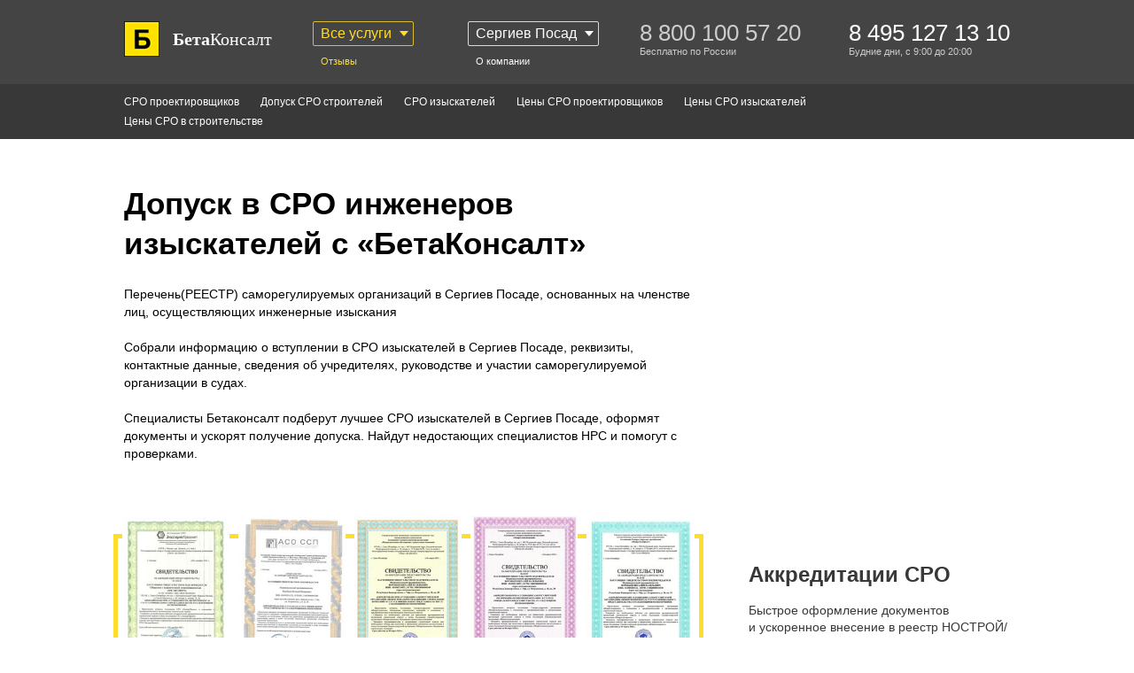

--- FILE ---
content_type: text/html; charset=UTF-8
request_url: https://betaconsult.ru/sergiev-posad/sro-izyskateley/
body_size: 16465
content:
<!DOCTYPE html><html lang='ru'><head><meta charset='utf-8'><meta name='cloudflare' content='1234'><meta name='viewport' content='width=device-width,initial-scale=1,maximum-scale=1'><meta name='yandex-verification' content='29996547a61e1264'><meta name='yandex-verification' content='50bbcb81b383a5ed'><meta name='ahrefs-site-verification' content='692dc1d126ba25e0b10582267d99966afd4bee5a431fe9dfa9e83d1988b8b0a5'><meta name='apple-mobile-web-app-capable' content='yes'><meta name='google' content='notranslate'><link rel='canonical' href='https://betaconsult.ru/sergiev-posad/sro-izyskateley/'><meta name='robots' content='index, follow'><meta name='description' content='Как правильно вступить в СРО изыскателей в Сергиев Посаде. Подберем надежное СРО. Расскажем как оформить документы, консультируем по необходимым специалистам.'><link rel='icon' type='image/vnd.microsoft.icon' sizes='16x16' href='https://cdn.betaconsult.ru/favicon-16x16.ico'><link rel='shortcut icon' type='image/x-icon' sizes='16x16' href='https://cdn.betaconsult.ru/favicon-16x16.ico'><link rel='icon' type='image/x-icon' sizes='16x16' href='https://cdn.betaconsult.ru/favicon-16x16.ico'><link rel='icon' type='image/png' sizes='200x200' href='https://cdn.betaconsult.ru/favicon-200x200.png'><link rel='icon' type='image/png' sizes='192x192' href='https://cdn.betaconsult.ru/favicon-192x192.png'><link rel='icon' type='image/png' sizes='48x48' href='https://cdn.betaconsult.ru/favicon-48x48.png'><link rel='icon' type='image/png' sizes='32x32' href='https://cdn.betaconsult.ru/favicon-32x32.png'><link rel='icon' type='image/png' sizes='16x16' href='https://cdn.betaconsult.ru/favicon-16x16.png'><link rel='apple-touch-icon' sizes='180x180' href='https://cdn.betaconsult.ru/favicon-180x180.png'><link rel='apple-touch-icon' sizes='152x152' href='https://cdn.betaconsult.ru/favicon-152x152.png'><link rel='apple-touch-icon' sizes='120x120' href='https://cdn.betaconsult.ru/favicon-120x120.png'><link rel='apple-touch-icon' sizes='76x76' href='https://cdn.betaconsult.ru/favicon-76x76.png'><link rel='mask-icon' href='https://cdn.betaconsult.ru/favicon.svg' color='#ffdf00'>    <script src='https://analytics.ahrefs.com/analytics.js' data-key='kVR4EnyajYayIyRLMnSi0g' defer='true'></script><meta name='msapplication-TileImage' content='https://cdn.betaconsult.ru/favicon-144x144.png'><meta name='msapplication-TileColor' content='#ffdf00'><meta name='theme-color' content='#ffdf00'><meta property='og:url' content='https://betaconsult.ru/sergiev-posad/sro-izyskateley/'><meta property='og:type' content='website'><meta property='og:title' content='БетаКонсалт'><meta property='og:description' content='Как правильно вступить в СРО изыскателей в Сергиев Посаде. Подберем надежное СРО. Расскажем как оформить документы, консультируем по необходимым специалистам.'><meta property='og:image' content='https://cdn.betaconsult.ru/favicon-200x200.png'><meta property='og:image:width' content='200'><meta property='og:image:height' content='200'><script>(function(w,d,s,l,i){w[l]=w[l]||[];w[l].push({'gtm.start':new Date().getTime(),event:'gtm.js'});var f=d.getElementsByTagName(s)[0],j=d.createElement(s),dl=l!='dataLayer'?'&l='+l:'';j.async=true;j.src='https://www.googletagmanager.com/gtm.js?id='+i+dl;f.parentNode.insertBefore(j,f);})(window,document,'script','dataLayer','GTM-KH63VHG');
</script><title>Членство в ассоциации СРО изыскателей ☎ в Сергиев Посаде: цены и условия</title><link rel='stylesheet' href='https://cdn.betaconsult.ru/static/css/main.css'><link rel='stylesheet' href='https://cdn.betaconsult.ru/static/new/styles/lucid.css'><link rel='stylesheet' href='https://cdn.betaconsult.ru/static/new/styles/style.css'><link rel='stylesheet' href='https://cdn.betaconsult.ru/static/css/jquery.fancybox.min.css'><link rel='stylesheet' href='https://cdn.betaconsult.ru/static/css/adds.css?v=1764088295'></head><body><div class='root'><div class='header'><div class='content'><div class='flex flex-top flex-between'><div class='header-logo'><a href='https://betaconsult.ru/sergiev-posad/' class='header-logo-link'><img alt='СРО Сергиев Посад БетаКонсалт' src='https://cdn.betaconsult.ru/static/img/logo.png' class='header-logo-image'><span class='header-logo-text'><b>Бета</b>Консалт</span></a></div><div class='header-selects'><div class='header-service'><div class='customSelect customSelect-disabled customSelect-service'><div class='customSelect-select'>Все услуги</div><div class='customSelect-back'></div><div class='customSelect-popup'><div class='customSelect-popup-close'></div><div class='customSelect-popup-scroll'><div class='customSelect-popup-wrap'><div class='customSelect-popup-header'>Выберите услугу</div><div id='menu' class='row'><div class='customSelect-popup-group'><div class='customSelect-popup-group-header'>Вступление в СРО</div><div class='customSelect-popup-group-content'><div class='customSelect-popup-group-item'><a href='https://betaconsult.ru/sergiev-posad/sro-proekt/' class='customSelect-popup-link'>СРО проектировщиков</a></div><div class='customSelect-popup-group-item'><a href='https://betaconsult.ru/sergiev-posad/sro-proekt-cena/' class='customSelect-popup-link'>Цены СРО проектировщиков</a></div><div class='customSelect-popup-group-item'><a href='https://betaconsult.ru/sergiev-posad/sro-stroiteley/' class='customSelect-popup-link'>СРО строителей</a></div><div class='customSelect-popup-group-item'><a href='https://betaconsult.ru/sergiev-posad/sro-izyskateley/' class='customSelect-popup-link'>СРО изыскателей</a></div><div class='customSelect-popup-group-item'><a href='https://betaconsult.ru/sergiev-posad/sro-izysk-cena/' class='customSelect-popup-link'>Цены СРО изыскателей</a></div><div class='customSelect-popup-group-item'><a href='https://betaconsult.ru/sergiev-posad/sro-stroit-cena/' class='customSelect-popup-link'>Цены СРО в строительстве</a></div></div></div><div class='customSelect-popup-group'><div class='customSelect-popup-group-header'>Юридические адреса</div><div class='customSelect-popup-group-content'><div class='customSelect-popup-group-item'><a href='https://betaconsult.ru/sergiev-posad/yuridicheskie-adresa/' class='customSelect-popup-link'>Юридические адреса</a></div><div class='customSelect-popup-group-item'><a href='https://betaconsult.ru/sergiev-posad/registraciya-ooo/' class='customSelect-popup-link'>Регистрация ООО</a></div><div class='customSelect-popup-group-item'><a href='https://betaconsult.ru/sergiev-posad/registraciya-ip/' class='customSelect-popup-link'>Регистрация ИП</a></div><div class='customSelect-popup-group-item'><a href='https://betaconsult.ru/sergiev-posad/zakrytie-ip/' class='customSelect-popup-link'>Закрыть ИП</a></div><div class='customSelect-popup-group-item'><a href='https://betaconsult.ru/sergiev-posad/arenda-yuridicheskogo-adresa/' class='customSelect-popup-link'>Аренда юридического адреса</a></div><div class='customSelect-popup-group-item'><a href='https://betaconsult.ru/sergiev-posad/licenzia-mchs/' class='customSelect-popup-link'>Лицензии МЧС</a></div><div class='customSelect-popup-group-item'><a href='https://betaconsult.ru/sergiev-posad/buhgalterskie-uslugi/' class='customSelect-popup-link'>Бухгалтерские услуги</a></div><div class='customSelect-popup-group-item'><a href='https://betaconsult.ru/sergiev-posad/buhgalterskij-autsorsing/' class='customSelect-popup-link'>Бухгалтерский аутсорсинг</a></div><div class='customSelect-popup-group-item'><a href='https://betaconsult.ru/sergiev-posad/buhgalterskoe-soprovogdenie/' class='customSelect-popup-link'>Бухгалтерское сопровождение</a></div><div class='customSelect-popup-group-item'><a href='https://betaconsult.ru/sergiev-posad/ceni-na-buhgalterskie-uslugi/' class='customSelect-popup-link'>Цены на бухгалтерские услуги</a></div></div></div><div class='customSelect-popup-group'><div class='customSelect-popup-group-header'>Блог</div><div class='customSelect-popup-group-content'><div class='customSelect-popup-group-item'><a href='https://betaconsult.ru/sergiev-posad/blog/adres-dlya-ooo/' class='customSelect-popup-link'>Как выбрать юридический адрес для регистрации ООО</a></div><div class='customSelect-popup-group-item'><a href='https://betaconsult.ru/sergiev-posad/blog/kak-vibrat-sro-proekt/' class='customSelect-popup-link'>СРО на проектирование: как вступить, условия и цены</a></div><div class='customSelect-popup-group-item'><a href='https://betaconsult.ru/sergiev-posad/blog/kak-vibrat-sro-stroit/' class='customSelect-popup-link'>Что такое СРО в строительстве</a></div><div class='customSelect-popup-group-item'><a href='https://betaconsult.ru/sergiev-posad/blog/fis-frdo/' class='customSelect-popup-link'>Что такое ФИС ФРДО</a></div><div class='customSelect-popup-group-item'><a href='https://betaconsult.ru/sergiev-posad/blog/pir-v-stroitelstve/' class='customSelect-popup-link'>Что такое ПИРы в строительстве</a></div><div class='customSelect-popup-group-item'><a href='https://betaconsult.ru/sergiev-posad/blog/gosstroynadzor/' class='customSelect-popup-link'>Что такое ГосСтройНадзор</a></div><div class='customSelect-popup-group-item'><a href='https://betaconsult.ru/sergiev-posad/blog/reestr-nrs/' class='customSelect-popup-link'>Что такое реестр НРС</a></div><div class='customSelect-popup-group-item'><a href='https://betaconsult.ru/sergiev-posad/blog/cok-nopriz-nostroy/' class='customSelect-popup-link'>Центр оценки квалификации в строительстве</a></div><div class='customSelect-popup-group-item'><a href='https://betaconsult.ru/sergiev-posad/blog/reestr-nopriz/' class='customSelect-popup-link'>Что такое реестр НРС НОПРИЗ</a></div><div class='customSelect-popup-group-item'><a href='https://betaconsult.ru/sergiev-posad/blog/sertifikat-iso/' class='customSelect-popup-link'>Что такое сертификат ISO</a></div><div class='customSelect-popup-group-item'><a href='https://betaconsult.ru/sergiev-posad/blog/kak-vibrat-sro-izysk/' class='customSelect-popup-link'>СРО на изыскания: как вступить, условия и цены</a></div><div class='customSelect-popup-group-item'><a href='https://betaconsult.ru/sergiev-posad/ocenka-nok/' class='customSelect-popup-link'>Оценка НОК НОПРИЗ и НОСТРОЙ</a></div><div class='customSelect-popup-group-item'><a href='https://betaconsult.ru/sergiev-posad/blog/sro-na-futerovochnie-raboti/' class='customSelect-popup-link'>СРО на футеровочные работы</a></div><div class='customSelect-popup-group-item'><a href='https://betaconsult.ru/sergiev-posad/blog/sro-na-montazh-metallokonstrukciy/' class='customSelect-popup-link'>СРО на монтаж металлоконструкций</a></div><div class='customSelect-popup-group-item'><a href='https://betaconsult.ru/sergiev-posad/blog/sro-na-krovelnie-raboti/' class='customSelect-popup-link'>СРО на кровельные работы</a></div><div class='customSelect-popup-group-item'><a href='https://betaconsult.ru/sergiev-posad/blog/sro-na-montazh-metallokonstrukciy/' class='customSelect-popup-link'>СРО на монтаж металлоконструкций</a></div><div class='customSelect-popup-group-item'><a href='https://betaconsult.ru/sergiev-posad/blog/sro-na-futerovochnie-raboti/' class='customSelect-popup-link'>СРО на футеровочные работы</a></div><div class='customSelect-popup-group-item'><a href='https://betaconsult.ru/sergiev-posad/blog/sro-na-zemlyanie-raboti/' class='customSelect-popup-link'>СРО на земляные работы</a></div><div class='customSelect-popup-group-item'><a href='https://betaconsult.ru/sergiev-posad/blog/sro-na-skvazhini/' class='customSelect-popup-link'>СРО на скважины</a></div><div class='customSelect-popup-group-item'><a href='https://betaconsult.ru/sergiev-posad/blog/sro-na-betonnie-konstrukcii/' class='customSelect-popup-link'>СРО на монтаж бетонных и ЖБ конструкций</a></div><div class='customSelect-popup-group-item'><a href='https://betaconsult.ru/sergiev-posad/blog/sro-na-vodoprovod/' class='customSelect-popup-link'>СРО на систему водопровода</a></div><div class='customSelect-popup-group-item'><a href='https://betaconsult.ru/sergiev-posad/blog/sro-na-montazh-sbornih-konstrukciy/' class='customSelect-popup-link'>СРО на монтаж бетонных и ЖБ конструкций</a></div><div class='customSelect-popup-group-item'><a href='https://betaconsult.ru/sergiev-posad/blog/sro-na-kanalizaciyu/' class='customSelect-popup-link'>СРО на канализацию</a></div><div class='customSelect-popup-group-item'><a href='https://betaconsult.ru/sergiev-posad/blog/sro-na-sistemi-otoplenia/' class='customSelect-popup-link'>СРО на устройство и демонтаж системы отопления</a></div><div class='customSelect-popup-group-item'><a href='https://betaconsult.ru/sergiev-posad/blog/sro-na-sistemi-kondicionirovania/' class='customSelect-popup-link'>СРО на системы кондиционирования</a></div><div class='customSelect-popup-group-item'><a href='https://betaconsult.ru/sergiev-posad/blog/sro-na-elektrosnabzhenie/' class='customSelect-popup-link'>СРО на устройство и демонтаж систем электроснабжения</a></div><div class='customSelect-popup-group-item'><a href='https://betaconsult.ru/sergiev-posad/blog/vnzh-ruminii/' class='customSelect-popup-link'>ВНЖ Румынии</a></div><div class='customSelect-popup-group-item'><a href='https://betaconsult.ru/sergiev-posad/blog/vnzh-kazahstana/' class='customSelect-popup-link'>ВНЖ Кзахстана</a></div><div class='customSelect-popup-group-item'><a href='https://betaconsult.ru/sergiev-posad/blog/vnzh-slovenii/' class='customSelect-popup-link'>ВНЖ Словении</a></div><div class='customSelect-popup-group-item'><a href='https://betaconsult.ru/sergiev-posad/blog/chto-takoe-franshiza/' class='customSelect-popup-link'>Что такое франшиза</a></div></div></div></div></div></div></div></div><div class='header-city-places'><a href='https://betaconsult.ru/sergiev-posad/otzyvy/' style='color:#fedc2d' class='otzyvy'>Отзывы</a></div></div></div><div class='header-selects'><div class='header-city'><div class='customSelect customSelect-disabled customSelect-city'><div class='customSelect-select'>Сергиев Посад</div><div class='customSelect-back'></div><div class='customSelect-popup'><div class='customSelect-popup-close'></div><div class='customSelect-popup-scroll'><div class='customSelect-popup-wrap'><div class='customSelect-popup-header'>Выберите город</div><div id='map' class='row'><div class='customSelect-popup-group'><div class='customSelect-popup-group-header'>А</div><div class='customSelect-popup-group-content'><div class='customSelect-popup-group-item'><a href='https://betaconsult.ru/arkhangelsk/' class='customSelect-popup-link'>Архангельск</a></div><div class='customSelect-popup-group-item'><a href='https://betaconsult.ru/astrakhan/' class='customSelect-popup-link'>Астрахань</a></div><div class='customSelect-popup-group-item'><a href='https://betaconsult.ru/abakan/' class='customSelect-popup-link'>Абакан</a></div></div></div><div class='customSelect-popup-group'><div class='customSelect-popup-group-header'>Б</div><div class='customSelect-popup-group-content'><div class='customSelect-popup-group-item'><a href='https://betaconsult.ru/balashiha/' class='customSelect-popup-link'>Балашиха</a></div><div class='customSelect-popup-group-item'><a href='https://betaconsult.ru/barnaul/' class='customSelect-popup-link'>Барнаул</a></div><div class='customSelect-popup-group-item'><a href='https://betaconsult.ru/belgorod/' class='customSelect-popup-link'>Белгород</a></div><div class='customSelect-popup-group-item'><a href='https://betaconsult.ru/bryansk/' class='customSelect-popup-link'>Брянск</a></div><div class='customSelect-popup-group-item'><a href='https://betaconsult.ru/blagoveschensk/' class='customSelect-popup-link'>Благовещенск</a></div></div></div><div class='customSelect-popup-group'><div class='customSelect-popup-group-header'>В</div><div class='customSelect-popup-group-content'><div class='customSelect-popup-group-item'><a href='https://betaconsult.ru/vladivostok/' class='customSelect-popup-link'>Владивосток</a></div><div class='customSelect-popup-group-item'><a href='https://betaconsult.ru/vladimir/' class='customSelect-popup-link'>Владимир</a></div><div class='customSelect-popup-group-item'><a href='https://betaconsult.ru/volgograd/' class='customSelect-popup-link'>Волгоград</a></div><div class='customSelect-popup-group-item'><a href='https://betaconsult.ru/vologda/' class='customSelect-popup-link'>Вологда</a></div><div class='customSelect-popup-group-item'><a href='https://betaconsult.ru/voronezh/' class='customSelect-popup-link'>Воронеж</a></div><div class='customSelect-popup-group-item'><a href='https://betaconsult.ru/velikiy-novgorod/' class='customSelect-popup-link'>Великий Новгород</a></div><div class='customSelect-popup-group-item'><a href='https://betaconsult.ru/vidnoe/' class='customSelect-popup-link'>Видное</a></div><div class='customSelect-popup-group-item'><a href='https://betaconsult.ru/vladikavkaz/' class='customSelect-popup-link'>Владикавказ</a></div><div class='customSelect-popup-group-item'><a href='https://betaconsult.ru/voskresensk/' class='customSelect-popup-link'>Воскресенск</a></div></div></div><div class='customSelect-popup-group'><div class='customSelect-popup-group-header'>Д</div><div class='customSelect-popup-group-content'><div class='customSelect-popup-group-item'><a href='https://betaconsult.ru/domodedovo/' class='customSelect-popup-link'>Домодедово</a></div><div class='customSelect-popup-group-item'><a href='https://betaconsult.ru/dolgoprudny/' class='customSelect-popup-link'>Долгопрудный</a></div><div class='customSelect-popup-group-item'><a href='https://betaconsult.ru/donetsk/' class='customSelect-popup-link'>Донецк</a></div></div></div><div class='customSelect-popup-group'><div class='customSelect-popup-group-header'>Е</div><div class='customSelect-popup-group-content'><div class='customSelect-popup-group-item'><a href='https://betaconsult.ru/ekb/' class='customSelect-popup-link'>Екатеринбург</a></div></div></div><div class='customSelect-popup-group'><div class='customSelect-popup-group-header'>Ж</div><div class='customSelect-popup-group-content'><div class='customSelect-popup-group-item'><a href='https://betaconsult.ru/zhukovsky/' class='customSelect-popup-link'>Жуковский</a></div></div></div><div class='customSelect-popup-group'><div class='customSelect-popup-group-header'>З</div><div class='customSelect-popup-group-content'><div class='customSelect-popup-group-item'><a href='https://betaconsult.ru/zelenograd/' class='customSelect-popup-link'>Зеленоград</a></div></div></div><div class='customSelect-popup-group'><div class='customSelect-popup-group-header'>И</div><div class='customSelect-popup-group-content'><div class='customSelect-popup-group-item'><a href='https://betaconsult.ru/ivanovo/' class='customSelect-popup-link'>Иваново</a></div><div class='customSelect-popup-group-item'><a href='https://betaconsult.ru/izhevsk/' class='customSelect-popup-link'>Ижевск</a></div><div class='customSelect-popup-group-item'><a href='https://betaconsult.ru/irkutsk/' class='customSelect-popup-link'>Иркутск</a></div></div></div><div class='customSelect-popup-group'><div class='customSelect-popup-group-header'>Й</div><div class='customSelect-popup-group-content'><div class='customSelect-popup-group-item'><a href='https://betaconsult.ru/yoshkar-ola/' class='customSelect-popup-link'>Йошкар-Ола</a></div></div></div><div class='customSelect-popup-group'><div class='customSelect-popup-group-header'>К</div><div class='customSelect-popup-group-content'><div class='customSelect-popup-group-item'><a href='https://betaconsult.ru/kazan/' class='customSelect-popup-link'>Казань</a></div><div class='customSelect-popup-group-item'><a href='https://betaconsult.ru/kaliningrad/' class='customSelect-popup-link'>Калининград</a></div><div class='customSelect-popup-group-item'><a href='https://betaconsult.ru/kaluga/' class='customSelect-popup-link'>Калуга</a></div><div class='customSelect-popup-group-item'><a href='https://betaconsult.ru/kemerovo/' class='customSelect-popup-link'>Кемерово</a></div><div class='customSelect-popup-group-item'><a href='https://betaconsult.ru/kirov/' class='customSelect-popup-link'>Киров</a></div><div class='customSelect-popup-group-item'><a href='https://betaconsult.ru/krasnodar/' class='customSelect-popup-link'>Краснодар</a></div><div class='customSelect-popup-group-item'><a href='https://betaconsult.ru/krasnoyarsk/' class='customSelect-popup-link'>Красноярск</a></div><div class='customSelect-popup-group-item'><a href='https://betaconsult.ru/kursk/' class='customSelect-popup-link'>Курск</a></div><div class='customSelect-popup-group-item'><a href='https://betaconsult.ru/kostroma/' class='customSelect-popup-link'>Кострома</a></div><div class='customSelect-popup-group-item'><a href='https://betaconsult.ru/krasnogosk/' class='customSelect-popup-link'>Красногорск</a></div><div class='customSelect-popup-group-item'><a href='https://betaconsult.ru/korolev/' class='customSelect-popup-link'>Королёв</a></div><div class='customSelect-popup-group-item'><a href='https://betaconsult.ru/kurgan/' class='customSelect-popup-link'>Курган</a></div><div class='customSelect-popup-group-item'><a href='https://betaconsult.ru/kolomna/' class='customSelect-popup-link'>Коломна</a></div><div class='customSelect-popup-group-item'><a href='https://betaconsult.ru/klin/' class='customSelect-popup-link'>Клин</a></div></div></div><div class='customSelect-popup-group'><div class='customSelect-popup-group-header'>Л</div><div class='customSelect-popup-group-content'><div class='customSelect-popup-group-item'><a href='https://betaconsult.ru/lipetsk/' class='customSelect-popup-link'>Липецк</a></div><div class='customSelect-popup-group-item'><a href='https://betaconsult.ru/lyubertsy/' class='customSelect-popup-link'>Люберцы</a></div><div class='customSelect-popup-group-item'><a href='https://betaconsult.ru/lugansk/' class='customSelect-popup-link'>Луганск</a></div></div></div><div class='customSelect-popup-group'><div class='customSelect-popup-group-header'>М</div><div class='customSelect-popup-group-content'><div class='customSelect-popup-group-item'><a href='https://betaconsult.ru/magnitogorsk/' class='customSelect-popup-link'>Магнитогорск</a></div><div class='customSelect-popup-group-item'><a href='https://betaconsult.ru/' class='customSelect-popup-link'>Москва</a></div><div class='customSelect-popup-group-item'><a href='https://betaconsult.ru/mytischi/' class='customSelect-popup-link'>Мытищи</a></div><div class='customSelect-popup-group-item'><a href='https://betaconsult.ru/makhachkala/' class='customSelect-popup-link'>Махачкала</a></div></div></div><div class='customSelect-popup-group'><div class='customSelect-popup-group-header'>Н</div><div class='customSelect-popup-group-content'><div class='customSelect-popup-group-item'><a href='https://betaconsult.ru/nnov/' class='customSelect-popup-link'>Нижний Новгород</a></div><div class='customSelect-popup-group-item'><a href='https://betaconsult.ru/novokuznetsk/' class='customSelect-popup-link'>Новокузнецк</a></div><div class='customSelect-popup-group-item'><a href='https://betaconsult.ru/novosibirsk/' class='customSelect-popup-link'>Новосибирск</a></div><div class='customSelect-popup-group-item'><a href='https://betaconsult.ru/naberezhnye-chelny/' class='customSelect-popup-link'>Набережные Челны</a></div><div class='customSelect-popup-group-item'><a href='https://betaconsult.ru/nizhny-tagil/' class='customSelect-popup-link'>Нижний Тагил</a></div><div class='customSelect-popup-group-item'><a href='https://betaconsult.ru/nalchik/' class='customSelect-popup-link'>Нальчик</a></div><div class='customSelect-popup-group-item'><a href='https://betaconsult.ru/novorossiysk/' class='customSelect-popup-link'>Новороссийск</a></div><div class='customSelect-popup-group-item'><a href='https://betaconsult.ru/nazran/' class='customSelect-popup-link'>Назрань</a></div></div></div><div class='customSelect-popup-group'><div class='customSelect-popup-group-header'>О</div><div class='customSelect-popup-group-content'><div class='customSelect-popup-group-item'><a href='https://betaconsult.ru/omsk/' class='customSelect-popup-link'>Омск</a></div><div class='customSelect-popup-group-item'><a href='https://betaconsult.ru/orel/' class='customSelect-popup-link'>Орел</a></div><div class='customSelect-popup-group-item'><a href='https://betaconsult.ru/orenburg/' class='customSelect-popup-link'>Оренбург</a></div><div class='customSelect-popup-group-item'><a href='https://betaconsult.ru/odintsovo/' class='customSelect-popup-link'>Одинцово</a></div></div></div><div class='customSelect-popup-group'><div class='customSelect-popup-group-header'>П</div><div class='customSelect-popup-group-content'><div class='customSelect-popup-group-item'><a href='https://betaconsult.ru/penza/' class='customSelect-popup-link'>Пенза</a></div><div class='customSelect-popup-group-item'><a href='https://betaconsult.ru/perm/' class='customSelect-popup-link'>Пермь</a></div><div class='customSelect-popup-group-item'><a href='https://betaconsult.ru/podolsk/' class='customSelect-popup-link'>Подольск</a></div><div class='customSelect-popup-group-item'><a href='https://betaconsult.ru/petrozavodsk/' class='customSelect-popup-link'>Петрозаводск</a></div><div class='customSelect-popup-group-item'><a href='https://betaconsult.ru/pushkino/' class='customSelect-popup-link'>Пушкино</a></div><div class='customSelect-popup-group-item'><a href='https://betaconsult.ru/pskov/' class='customSelect-popup-link'>Псков</a></div><div class='customSelect-popup-group-item'><a href='https://betaconsult.ru/pyatigorsk/' class='customSelect-popup-link'>Пятигорск</a></div></div></div><div class='customSelect-popup-group'><div class='customSelect-popup-group-header'>Р</div><div class='customSelect-popup-group-content'><div class='customSelect-popup-group-item'><a href='https://betaconsult.ru/rostov-on-don/' class='customSelect-popup-link'>Ростов-на-Дону</a></div><div class='customSelect-popup-group-item'><a href='https://betaconsult.ru/ryazan/' class='customSelect-popup-link'>Рязань</a></div></div></div><div class='customSelect-popup-group'><div class='customSelect-popup-group-header'>С</div><div class='customSelect-popup-group-content'><div class='customSelect-popup-group-item'><a href='https://betaconsult.ru/samara/' class='customSelect-popup-link'>Самара</a></div><div class='customSelect-popup-group-item'><a href='https://betaconsult.ru/spb/' class='customSelect-popup-link'>Санкт-Петербург</a></div><div class='customSelect-popup-group-item'><a href='https://betaconsult.ru/saransk/' class='customSelect-popup-link'>Саранск</a></div><div class='customSelect-popup-group-item'><a href='https://betaconsult.ru/saratov/' class='customSelect-popup-link'>Саратов</a></div><div class='customSelect-popup-group-item'><a href='https://betaconsult.ru/simferopol/' class='customSelect-popup-link'>Симферополь</a></div><div class='customSelect-popup-group-item'><a href='https://betaconsult.ru/smolensk/' class='customSelect-popup-link'>Смоленск</a></div><div class='customSelect-popup-group-item'><a href='https://betaconsult.ru/sochi/' class='customSelect-popup-link'>Сочи</a></div><div class='customSelect-popup-group-item'><a href='https://betaconsult.ru/stavropol/' class='customSelect-popup-link'>Ставрополь</a></div><div class='customSelect-popup-group-item'><a href='https://betaconsult.ru/surgut/' class='customSelect-popup-link'>Сургут</a></div><div class='customSelect-popup-group-item'><a href='https://betaconsult.ru/syktyvkar/' class='customSelect-popup-link'>Сыктывкар</a></div><div class='customSelect-popup-group-item'><a href='https://betaconsult.ru/stary-oskol/' class='customSelect-popup-link'>Старый Оскол</a></div><div class='customSelect-popup-group-item customSelect-popup-group-item-selected'>Сергиев Посад</div></div></div><div class='customSelect-popup-group'><div class='customSelect-popup-group-header'>Т</div><div class='customSelect-popup-group-content'><div class='customSelect-popup-group-item'><a href='https://betaconsult.ru/tambov/' class='customSelect-popup-link'>Тамбов</a></div><div class='customSelect-popup-group-item'><a href='https://betaconsult.ru/tver/' class='customSelect-popup-link'>Тверь</a></div><div class='customSelect-popup-group-item'><a href='https://betaconsult.ru/tolyatti/' class='customSelect-popup-link'>Тольятти</a></div><div class='customSelect-popup-group-item'><a href='https://betaconsult.ru/tomsk/' class='customSelect-popup-link'>Томск</a></div><div class='customSelect-popup-group-item'><a href='https://betaconsult.ru/tula/' class='customSelect-popup-link'>Тула</a></div><div class='customSelect-popup-group-item'><a href='https://betaconsult.ru/tumen/' class='customSelect-popup-link'>Тюмень</a></div></div></div><div class='customSelect-popup-group'><div class='customSelect-popup-group-header'>У</div><div class='customSelect-popup-group-content'><div class='customSelect-popup-group-item'><a href='https://betaconsult.ru/ulyanovsk/' class='customSelect-popup-link'>Ульяновск</a></div><div class='customSelect-popup-group-item'><a href='https://betaconsult.ru/ufa/' class='customSelect-popup-link'>Уфа</a></div><div class='customSelect-popup-group-item'><a href='https://betaconsult.ru/ulan-ude/' class='customSelect-popup-link'>Улан-Удэ</a></div></div></div><div class='customSelect-popup-group'><div class='customSelect-popup-group-header'>Х</div><div class='customSelect-popup-group-content'><div class='customSelect-popup-group-item'><a href='https://betaconsult.ru/khabarovsk/' class='customSelect-popup-link'>Хабаровск</a></div><div class='customSelect-popup-group-item'><a href='https://betaconsult.ru/himki/' class='customSelect-popup-link'>Химки</a></div></div></div><div class='customSelect-popup-group'><div class='customSelect-popup-group-header'>Ч</div><div class='customSelect-popup-group-content'><div class='customSelect-popup-group-item'><a href='https://betaconsult.ru/cheboksary/' class='customSelect-popup-link'>Чебоксары</a></div><div class='customSelect-popup-group-item'><a href='https://betaconsult.ru/chelyabinsk/' class='customSelect-popup-link'>Челябинск</a></div><div class='customSelect-popup-group-item'><a href='https://betaconsult.ru/cherepovets/' class='customSelect-popup-link'>Череповец</a></div><div class='customSelect-popup-group-item'><a href='https://betaconsult.ru/chita/' class='customSelect-popup-link'>Чита</a></div><div class='customSelect-popup-group-item'><a href='https://betaconsult.ru/chekhov/' class='customSelect-popup-link'>Чехов</a></div></div></div><div class='customSelect-popup-group'><div class='customSelect-popup-group-header'>Щ</div><div class='customSelect-popup-group-content'><div class='customSelect-popup-group-item'><a href='https://betaconsult.ru/schelkovo/' class='customSelect-popup-link'>Щелково</a></div></div></div><div class='customSelect-popup-group'><div class='customSelect-popup-group-header'>Э</div><div class='customSelect-popup-group-content'><div class='customSelect-popup-group-item'><a href='https://betaconsult.ru/elektrostal/' class='customSelect-popup-link'>Электросталь</a></div><div class='customSelect-popup-group-item'><a href='https://betaconsult.ru/elista/' class='customSelect-popup-link'>Элиста</a></div></div></div><div class='customSelect-popup-group'><div class='customSelect-popup-group-header'>Ю</div><div class='customSelect-popup-group-content'><div class='customSelect-popup-group-item'><a href='https://betaconsult.ru/yuzhno-sakhalinsk/' class='customSelect-popup-link'>Южно-Сахалинск</a></div></div></div><div class='customSelect-popup-group'><div class='customSelect-popup-group-header'>Я</div><div class='customSelect-popup-group-content'><div class='customSelect-popup-group-item'><a href='https://betaconsult.ru/yaroslavl/' class='customSelect-popup-link'>Ярославль</a></div><div class='customSelect-popup-group-item'><a href='https://betaconsult.ru/yakutsk/' class='customSelect-popup-link'>Якутск</a></div></div></div></div></div></div></div></div><div class='header-city-places'><a href='https://betaconsult.ru/sergiev-posad/company/' class='otzyvy'>О компании</a></div></div></div><div class='header-contacts federal-phone'><a href='tel:+78001005720' class='tel'><span class='header-contacts-call'>Позвонить</span><span style='color:#cccccc' class='header-contacts-phone'>8 800 100 57 20</span></a><div class='header-contacts-mode'>Бесплатно по России</div></div><div class='header-contacts city-phone'><a href='tel:+74951271310' class='tel calltracking-call'><span class='header-contacts-call'>📞&nbsp;&nbsp;Позвонить</span><span class='header-contacts-phone calltracking-phone'>8 495 127 13 10</span></a><div class='header-contacts-mode'>Будние дни, <span class='nobr'>с 9:00 </span><span class='nobr'>до 20:00</span></div></div></div></div><div class='header-innerNavigation'><div class='content'><div class='header-innerNavigation-column header-innerNavigation-column-items'><div class='header-innerNavigation-item'><a href='https://betaconsult.ru/sergiev-posad/sro-proekt/' class='header-innerNavigation-item-link'>СРО проектировщиков</a></div><div class='header-innerNavigation-item'><a href='https://betaconsult.ru/sergiev-posad/sro-stroiteley/' class='header-innerNavigation-item-link'>Допуск СРО строителей</a></div><div class='header-innerNavigation-item'><a href='https://betaconsult.ru/sergiev-posad/sro-izyskateley/' class='header-innerNavigation-item-link'>СРО изыскателей</a></div><div class='header-innerNavigation-item'><a href='https://betaconsult.ru/sergiev-posad/sro-proekt-cena/' class='header-innerNavigation-item-link'>Цены СРО проектировщиков</a></div><div class='header-innerNavigation-item'><a href='https://betaconsult.ru/sergiev-posad/sro-izysk-cena/' class='header-innerNavigation-item-link'>Цены СРО изыскателей</a></div><div class='header-innerNavigation-item'><a href='https://betaconsult.ru/sergiev-posad/sro-stroit-cena/' class='header-innerNavigation-item-link'>Цены СРО в строительстве</a></div></div></div></div></div><div class="static"><div class="row"><div class="col3_2"><h1>Допуск в СРО инженеров изыскателей с&nbsp;&laquo;БетаКонсалт&raquo;</h1><p>Перечень(РЕЕСТР) саморегулируемых организаций в Сергиев Посаде, основанных на членстве лиц, осуществляющих инженерные изыскания</p><p>Собрали информацию о вступлении в СРО изыскателей в Сергиев Посаде, реквизиты, контактные данные, сведения об учредителях, руководстве и участии саморегулируемой организации в судах.</p><p>Специалисты Бетаконсалт подберут лучшее СРО изыскателей в Сергиев Посаде, оформят документы и ускорят получение допуска. Найдут недостающих специалистов НРС и помогут с проверками.</p></div><div style="margin-top: 100px" class="col3_1"></div></div></div><div class="static"><p id="call_me"></p></div><section class='adaptive margin-0-auto flex flex-center flex-between mob-flex-column margin-bottom-100 mob-none'><div class='border-5-solid-yellow width-65% mob-width-90%'><div class='margin-top--30 flex flex-bottom flex-between mob-flex-center mob-flex-column'><div class='padding-5 width-20% mob-width-90%'><div class='relative margin-bottom-5 hover-z-index-1 origin-bottom hover-scale-1.1 transition-all-0.2-ease'><img src='https://cdn.betaconsult.ru/static/img/accreditation/1.min.jpg' class='width-100%'><a href='https://cdn.betaconsult.ru/static/img/accreditation/1.jpg' target='_blank' data-fancybox='accreditation' class='popupImg-action block absolute top-0 left-0 bg-no-repeat width-100% height-100% hover-bg-dark-0.5 hover-bg-img-lens.png bg-pos-50%'></a></div><p class='center size-14 uppercase gray'>СРО ЭП</p></div><div class='padding-5 width-20% mob-width-90%'><div class='relative margin-bottom-5 hover-z-index-1 origin-bottom hover-scale-1.1 transition-all-0.2-ease'><img src='https://cdn.betaconsult.ru/static/img/accreditation/2.min.jpg' class='width-100%'><a href='https://cdn.betaconsult.ru/static/img/accreditation/2.jpg' target='_blank' data-fancybox='accreditation' class='popupImg-action block absolute top-0 left-0 bg-no-repeat width-100% height-100% hover-bg-dark-0.5 hover-bg-img-lens.png bg-pos-50%'></a></div><p class='center size-14 uppercase gray'>СРО ССП</p></div><div class='padding-5 width-20% mob-width-90%'><div class='relative margin-bottom-5 hover-z-index-1 origin-bottom hover-scale-1.1 transition-all-0.2-ease'><img src='https://cdn.betaconsult.ru/static/img/accreditation/3.min.jpg' class='width-100%'><a href='https://cdn.betaconsult.ru/static/img/accreditation/3.jpg' target='_blank' data-fancybox='accreditation' class='popupImg-action block absolute top-0 left-0 bg-no-repeat width-100% height-100% hover-bg-dark-0.5 hover-bg-img-lens.png bg-pos-50%'></a></div><p class='center size-14 uppercase gray'>СРО МОСК</p></div><div class='padding-5 width-20% mob-width-90%'><div class='relative margin-bottom-5 hover-z-index-1 origin-bottom hover-scale-1.1 transition-all-0.2-ease'><img src='https://cdn.betaconsult.ru/static/img/accreditation/4.min.jpg' class='width-100%'><a href='https://cdn.betaconsult.ru/static/img/accreditation/4.jpg' target='_blank' data-fancybox='accreditation' class='popupImg-action block absolute top-0 left-0 bg-no-repeat width-100% height-100% hover-bg-dark-0.5 hover-bg-img-lens.png bg-pos-50%'></a></div><p class='center size-14 uppercase gray'>СРО МРИ</p></div><div class='padding-5 width-20% mob-width-90%'><div class='relative margin-bottom-5 hover-z-index-1 origin-bottom hover-scale-1.1 transition-all-0.2-ease'><img src='https://cdn.betaconsult.ru/static/img/accreditation/5.min.jpg' class='width-100%'><a href='https://cdn.betaconsult.ru/static/img/accreditation/5.jpg' target='_blank' data-fancybox='accreditation' class='popupImg-action block absolute top-0 left-0 bg-no-repeat width-100% height-100% hover-bg-dark-0.5 hover-bg-img-lens.png bg-pos-50%'></a></div><p class='center size-14 uppercase gray'>СРО МРП</p></div></div></div><div class='mob-padding-10 width-30% mob-width-auto'><p class='margin-bottom-15 bold condensed size-24 dark'>Аккредитации СРО</p><p class='margin-bottom-15 size-14 dark'>Быстрое оформление документов и&nbsp;ускоренное внесение в&nbsp;реестр НОСТРОЙ/НОПРИЗ.</p><a href='/company/#accred' style='text-decoration:underline; color: #444' class='inline-block size-18'>Все аккредитации</a></div></section><div class="section adaptive margin-50-auto offer-form mob-offer-form"><div class="margin-20 flex flex-wrap flex-stretch flex-between"><div class="padding-5 width-50% mob-width-100%"><div class="bg-silver padding-left-50 padding-top-10 padding-right-30"><div class="left height-420"><h2>Вступление в&nbsp;СРО по&nbsp;изысканиям&nbsp;в&nbsp;Сергиев Посаде за&nbsp;1&nbsp;день</h2><ul><!-- li Платите только базовые вносы на&nbsp;расчетный счет&nbsp;СРО--><li>Все оплаты только на&nbsp;расчетный счет&nbsp;СРО</li><li>Документы подготовим бесплатно</li><li>Специалисты&nbsp;НРС за наш счёт</li><li>Выписка из&nbsp;реестра НОПРИЗ за&nbsp;1&nbsp;день под ключ</li></ul><p class="bold size-25">50&nbsp;000&nbsp;₽<strike style="font-weight: normal; color: gray; margin-left: 15px">57&nbsp;500</strike></p><p style="padding: 1em; background-color: #ffe4ba; border-radius: 4px"><b>Акция! </b>Членский взнос за 0&nbsp;₽ + страхование ответственности за 0&nbsp;₽ <b>до&nbsp;31&nbsp;января 2026</b></p><!-- p Правильно готовим бумаги и&nbsp;решим вопросы по&nbsp;документам с&nbsp;СРО. Предоставим отсрочку от&nbsp;специалистов на&nbsp;11&nbsp;мес или&nbsp;поможем найти их.--><p class="margin-top-20"><div data-afterMessage="Чтобы мы могли вам перезвонить" data-submit="Получить" class="phoneSender phoneSender-compact"><div class="phoneSender-content"><div class="phoneSender-actions"><div class="phoneSender-actions-content"><div class="action action-general phoneSender-action">Отправить заявку</div></div><!-- div.phoneSender-actions-message Пришлем расчет за&nbsp;5-10&nbsp;мин--><!--div.phoneSender-actions-content.none.mob-block
        div.action.action-general.phoneSender-action 
         img(src="/static/img/whatsapp_icon.png" class="whatsapp_icon")
         a(href="https://wa.me/79696178000?text=Хочу%20открыть%20ИП.%20Что%20для%20этого%20нужно?") Узнать цену
        div.phoneSender-actions-message Ответим в WhatsApp        
--></div></div><div class="phoneSender-success"><div class="phoneSender-success-header">Заявка получена</div><div class="phoneSender-success-message">Cпециалист по СРО перезвонит в течение 5 минут.</div></div><div class="phoneSender-failure"><div class="phoneSender-failure-header">Непредвиденная ошибка</div><div class="phoneSender-failure-message">Пожалуйста, попробуйте позже.</div></div></div></p></div></div></div><div class="padding-5 width-50% mob-width-100% mob-hidden"><div class="right"><div class="left height-470 mob-height-310"><div class="height-100%"><img src="https://cdn.betaconsult.ru/static/img/misc/2.jpg" class="height-100%"><!--.absolute.bottom-10.right-30.bg-white.padding-10.left.size-14.width-200
              p.bold Валерия, 
              p консультант СРО
--></div></div></div></div></div></div><div class='reviews'><div class='reviews-wrap sro'><div class='row'><div class='col3_3'><h2></h2></div></div></div><div class='reviews-wrap sro'><div class='row'><div class='col3_2'><h2>Реестр СРО изыскателей в Сергиев Посаде</h2><ul class='reviews-content'><li class='reviews-item '><div class='reviews-item-header'><div>СРО "АИИС"</div><!-- a(href= $sro['link'])= $sro['shortname']--></div><!-- div.reviews-item-content= $sro['name']--><div style='float: right; width: 270px; margin-left: 30px'><!-- a.action.action-general.phoneSender-action(href=$sro['link']) Условия вступления--><div data-afterMessage='' data-submit='Отправить' class='phoneSender phoneSender-compact'><div class='phoneSender-content'><div class='phoneSender-actions'><div class='phoneSender-actions-content'><div class='action action-general phoneSender-action'>Подробнее об ассоциации</div></div></div></div><div class='phoneSender-success'><div class='phoneSender-success-header'>Заявка получена</div><div class='phoneSender-success-message'>Cпециалист перезвонит в течение 5 минут.</div></div><div class='phoneSender-failure'><div class='phoneSender-failure-header'>Непредвиденная ошибка</div><div class='phoneSender-failure-message'>Пожалуйста, попробуйте позже.</div></div></div></div><div class='reviews-item-content'>115088, г. Москва, ул. 1-я Машиностроения, д. 5, эт. 4, пом. 1, каб. 6А</div><div class='reviews-item-info'><span class='reviews-item-name'>(495) 228-08-68, факс: (495) 366-13-28</span><span class='reviews-item-author'>mail@oaiis.ru</span></div></li><li class='reviews-item '><div class='reviews-item-header'><div>АС "Национальный Альянс изыскателей "ГеоЦентр"</div><!-- a(href= $sro['link'])= $sro['shortname']--></div><!-- div.reviews-item-content= $sro['name']--><div style='float: right; width: 270px; margin-left: 30px'><!-- a.action.action-general.phoneSender-action(href=$sro['link']) Условия вступления--><div data-afterMessage='' data-submit='Отправить' class='phoneSender phoneSender-compact'><div class='phoneSender-content'><div class='phoneSender-actions'><div class='phoneSender-actions-content'><div class='action action-general phoneSender-action'>Подробнее об ассоциации</div></div></div></div><div class='phoneSender-success'><div class='phoneSender-success-header'>Заявка получена</div><div class='phoneSender-success-message'>Cпециалист перезвонит в течение 5 минут.</div></div><div class='phoneSender-failure'><div class='phoneSender-failure-header'>Непредвиденная ошибка</div><div class='phoneSender-failure-message'>Пожалуйста, попробуйте позже.</div></div></div></div><div class='reviews-item-content'>123022, город Москва, улица Красная Пресня, дом 28, комната 302А</div><div class='reviews-item-info'><span class='reviews-item-name'>(981) 719-27-80, (812) 458-72-72</span><span class='reviews-item-author'>izysk.geocentr@mail.ru</span></div></li><li class='reviews-item '><div class='reviews-item-header'><div>Ассоциация «ПОРТАЛ ИЗЫСКАТЕЛЕЙ»</div><!-- a(href= $sro['link'])= $sro['shortname']--></div><!-- div.reviews-item-content= $sro['name']--><div style='float: right; width: 270px; margin-left: 30px'><!-- a.action.action-general.phoneSender-action(href=$sro['link']) Условия вступления--><div data-afterMessage='' data-submit='Отправить' class='phoneSender phoneSender-compact'><div class='phoneSender-content'><div class='phoneSender-actions'><div class='phoneSender-actions-content'><div class='action action-general phoneSender-action'>Подробнее об ассоциации</div></div></div></div><div class='phoneSender-success'><div class='phoneSender-success-header'>Заявка получена</div><div class='phoneSender-success-message'>Cпециалист перезвонит в течение 5 минут.</div></div><div class='phoneSender-failure'><div class='phoneSender-failure-header'>Непредвиденная ошибка</div><div class='phoneSender-failure-message'>Пожалуйста, попробуйте позже.</div></div></div></div><div class='reviews-item-content'>115114, г. Москва, Дербеневская набережная, дом 11, этаж 13, офис 1Щ</div><div class='reviews-item-info'><span class='reviews-item-name'>7 495 660 39 62</span><span class='reviews-item-author'>info@sropriz.ru</span></div></li><li class='reviews-item '><div class='reviews-item-header'><div>Ассоциация "ИНЖГЕОСТРОЙ"</div><!-- a(href= $sro['link'])= $sro['shortname']--></div><!-- div.reviews-item-content= $sro['name']--><div style='float: right; width: 270px; margin-left: 30px'><!-- a.action.action-general.phoneSender-action(href=$sro['link']) Условия вступления--><div data-afterMessage='' data-submit='Отправить' class='phoneSender phoneSender-compact'><div class='phoneSender-content'><div class='phoneSender-actions'><div class='phoneSender-actions-content'><div class='action action-general phoneSender-action'>Подробнее об ассоциации</div></div></div></div><div class='phoneSender-success'><div class='phoneSender-success-header'>Заявка получена</div><div class='phoneSender-success-message'>Cпециалист перезвонит в течение 5 минут.</div></div><div class='phoneSender-failure'><div class='phoneSender-failure-header'>Непредвиденная ошибка</div><div class='phoneSender-failure-message'>Пожалуйста, попробуйте позже.</div></div></div></div><div class='reviews-item-content'>123060, РФ, г. Москва, вн.тер.г. Муниципальный округ Щукино, ул. Маршала Рыбалко, д. 2, к. 9, помещ. 926, ком. 5</div><div class='reviews-item-info'><span class='reviews-item-name'>+7-499-380-86-00</span><span class='reviews-item-author'>info@engeostroy.ru</span></div></li><li class='reviews-item '><div class='reviews-item-header'><div>Ассоциация «НОИ «АР»</div><!-- a(href= $sro['link'])= $sro['shortname']--></div><!-- div.reviews-item-content= $sro['name']--><div style='float: right; width: 270px; margin-left: 30px'><!-- a.action.action-general.phoneSender-action(href=$sro['link']) Условия вступления--><div data-afterMessage='' data-submit='Отправить' class='phoneSender phoneSender-compact'><div class='phoneSender-content'><div class='phoneSender-actions'><div class='phoneSender-actions-content'><div class='action action-general phoneSender-action'>Подробнее об ассоциации</div></div></div></div><div class='phoneSender-success'><div class='phoneSender-success-header'>Заявка получена</div><div class='phoneSender-success-message'>Cпециалист перезвонит в течение 5 минут.</div></div><div class='phoneSender-failure'><div class='phoneSender-failure-header'>Непредвиденная ошибка</div><div class='phoneSender-failure-message'>Пожалуйста, попробуйте позже.</div></div></div></div><div class='reviews-item-content'>125367, г.Москва, проезд Полесский, д.16, стр.1, офис 300/10, 11, 12, 14</div><div class='reviews-item-info'><span class='reviews-item-name'>(495) 409-83-20</span><span class='reviews-item-author'>info@sro-noi-ar.ru</span></div></li><li class='reviews-item '><div class='reviews-item-header'><div>Ассоциация «ПРИИС»</div><!-- a(href= $sro['link'])= $sro['shortname']--></div><!-- div.reviews-item-content= $sro['name']--><div style='float: right; width: 270px; margin-left: 30px'><!-- a.action.action-general.phoneSender-action(href=$sro['link']) Условия вступления--><div data-afterMessage='' data-submit='Отправить' class='phoneSender phoneSender-compact'><div class='phoneSender-content'><div class='phoneSender-actions'><div class='phoneSender-actions-content'><div class='action action-general phoneSender-action'>Подробнее об ассоциации</div></div></div></div><div class='phoneSender-success'><div class='phoneSender-success-header'>Заявка получена</div><div class='phoneSender-success-message'>Cпециалист перезвонит в течение 5 минут.</div></div><div class='phoneSender-failure'><div class='phoneSender-failure-header'>Непредвиденная ошибка</div><div class='phoneSender-failure-message'>Пожалуйста, попробуйте позже.</div></div></div></div><div class='reviews-item-content'>119049, г.Москва, ул.Коровий Вал, дом 9</div><div class='reviews-item-info'><span class='reviews-item-name'>(495) 775-81-11</span><span class='reviews-item-author'>info@sro-priis.ru</span></div></li><li class='reviews-item '><div class='reviews-item-header'><div>Союз «Альянс Изыскателей</div><!-- a(href= $sro['link'])= $sro['shortname']--></div><!-- div.reviews-item-content= $sro['name']--><div style='float: right; width: 270px; margin-left: 30px'><!-- a.action.action-general.phoneSender-action(href=$sro['link']) Условия вступления--><div data-afterMessage='' data-submit='Отправить' class='phoneSender phoneSender-compact'><div class='phoneSender-content'><div class='phoneSender-actions'><div class='phoneSender-actions-content'><div class='action action-general phoneSender-action'>Подробнее об ассоциации</div></div></div></div><div class='phoneSender-success'><div class='phoneSender-success-header'>Заявка получена</div><div class='phoneSender-success-message'>Cпециалист перезвонит в течение 5 минут.</div></div><div class='phoneSender-failure'><div class='phoneSender-failure-header'>Непредвиденная ошибка</div><div class='phoneSender-failure-message'>Пожалуйста, попробуйте позже.</div></div></div></div><div class='reviews-item-content'>101000, Москва Город, пер. Потаповский, д. 5, стр. 4</div><div class='reviews-item-info'><span class='reviews-item-name'>+7(495)960-16-65</span><span class='reviews-item-author'>sroageo@mail.ru</span></div></li><li class='reviews-item '><div class='reviews-item-header'><div>Ассоциация «ГЕО»</div><!-- a(href= $sro['link'])= $sro['shortname']--></div><!-- div.reviews-item-content= $sro['name']--><div style='float: right; width: 270px; margin-left: 30px'><!-- a.action.action-general.phoneSender-action(href=$sro['link']) Условия вступления--><div data-afterMessage='' data-submit='Отправить' class='phoneSender phoneSender-compact'><div class='phoneSender-content'><div class='phoneSender-actions'><div class='phoneSender-actions-content'><div class='action action-general phoneSender-action'>Подробнее об ассоциации</div></div></div></div><div class='phoneSender-success'><div class='phoneSender-success-header'>Заявка получена</div><div class='phoneSender-success-message'>Cпециалист перезвонит в течение 5 минут.</div></div><div class='phoneSender-failure'><div class='phoneSender-failure-header'>Непредвиденная ошибка</div><div class='phoneSender-failure-message'>Пожалуйста, попробуйте позже.</div></div></div></div><div class='reviews-item-content'>119049, Москва Город, ул. Коровий Вал, д. 9</div><div class='reviews-item-info'><span class='reviews-item-name'>+7(495) 775-81-11</span><span class='reviews-item-author'>info@sroigeo.ru</span></div></li><li class='reviews-item '><div class='reviews-item-header'><div>СРО Союз «РН-Изыскания»</div><!-- a(href= $sro['link'])= $sro['shortname']--></div><!-- div.reviews-item-content= $sro['name']--><div style='float: right; width: 270px; margin-left: 30px'><!-- a.action.action-general.phoneSender-action(href=$sro['link']) Условия вступления--><div data-afterMessage='' data-submit='Отправить' class='phoneSender phoneSender-compact'><div class='phoneSender-content'><div class='phoneSender-actions'><div class='phoneSender-actions-content'><div class='action action-general phoneSender-action'>Подробнее об ассоциации</div></div></div></div><div class='phoneSender-success'><div class='phoneSender-success-header'>Заявка получена</div><div class='phoneSender-success-message'>Cпециалист перезвонит в течение 5 минут.</div></div><div class='phoneSender-failure'><div class='phoneSender-failure-header'>Непредвиденная ошибка</div><div class='phoneSender-failure-message'>Пожалуйста, попробуйте позже.</div></div></div></div><div class='reviews-item-content'>119049, Москва, улица Большая Якиманка, д. 33/13, стр.2</div><div class='reviews-item-info'><span class='reviews-item-name'>+7 (495) 114-5479</span><span class='reviews-item-author'>rni@rni-sro.ru</span></div></li><li class='reviews-item '><div class='reviews-item-header'><div>АС "Объединение изыскателей "Альянс"</div><!-- a(href= $sro['link'])= $sro['shortname']--></div><!-- div.reviews-item-content= $sro['name']--><div style='float: right; width: 270px; margin-left: 30px'><!-- a.action.action-general.phoneSender-action(href=$sro['link']) Условия вступления--><div data-afterMessage='' data-submit='Отправить' class='phoneSender phoneSender-compact'><div class='phoneSender-content'><div class='phoneSender-actions'><div class='phoneSender-actions-content'><div class='action action-general phoneSender-action'>Подробнее об ассоциации</div></div></div></div><div class='phoneSender-success'><div class='phoneSender-success-header'>Заявка получена</div><div class='phoneSender-success-message'>Cпециалист перезвонит в течение 5 минут.</div></div><div class='phoneSender-failure'><div class='phoneSender-failure-header'>Непредвиденная ошибка</div><div class='phoneSender-failure-message'>Пожалуйста, попробуйте позже.</div></div></div></div><div class='reviews-item-content'>123022, г. Москва, ул. Красная Пресня, д. 28, пом. IV, комн. 1б</div><div class='reviews-item-info'><span class='reviews-item-name'>(812) 458-72-72, (981) 719-27-86</span><span class='reviews-item-author'>alyans.izysk@mail.ru</span></div></li><li class='reviews-item  reviews-item-hidden'><div class='reviews-item-header'><div>СРО "СОЮЗАТОМГЕО"</div><!-- a(href= $sro['link'])= $sro['shortname']--></div><!-- div.reviews-item-content= $sro['name']--><div style='float: right; width: 270px; margin-left: 30px'><!-- a.action.action-general.phoneSender-action(href=$sro['link']) Условия вступления--><div data-afterMessage='' data-submit='Отправить' class='phoneSender phoneSender-compact'><div class='phoneSender-content'><div class='phoneSender-actions'><div class='phoneSender-actions-content'><div class='action action-general phoneSender-action'>Подробнее об ассоциации</div></div></div></div><div class='phoneSender-success'><div class='phoneSender-success-header'>Заявка получена</div><div class='phoneSender-success-message'>Cпециалист перезвонит в течение 5 минут.</div></div><div class='phoneSender-failure'><div class='phoneSender-failure-header'>Непредвиденная ошибка</div><div class='phoneSender-failure-message'>Пожалуйста, попробуйте позже.</div></div></div></div><div class='reviews-item-content'>119017, г. Москва, ул.Большая Ордынка, д.29, стр.1, этаж 2, офис202</div><div class='reviews-item-info'><span class='reviews-item-name'>(495) 646-73-20, факс: (495) 953-73-43</span><span class='reviews-item-author'>info@atomsro.ruu</span></div></li><li class='reviews-item  reviews-item-hidden'><div class='reviews-item-header'><div>Ассоциация «Гео»</div><!-- a(href= $sro['link'])= $sro['shortname']--></div><!-- div.reviews-item-content= $sro['name']--><div style='float: right; width: 270px; margin-left: 30px'><!-- a.action.action-general.phoneSender-action(href=$sro['link']) Условия вступления--><div data-afterMessage='' data-submit='Отправить' class='phoneSender phoneSender-compact'><div class='phoneSender-content'><div class='phoneSender-actions'><div class='phoneSender-actions-content'><div class='action action-general phoneSender-action'>Подробнее об ассоциации</div></div></div></div><div class='phoneSender-success'><div class='phoneSender-success-header'>Заявка получена</div><div class='phoneSender-success-message'>Cпециалист перезвонит в течение 5 минут.</div></div><div class='phoneSender-failure'><div class='phoneSender-failure-header'>Непредвиденная ошибка</div><div class='phoneSender-failure-message'>Пожалуйста, попробуйте позже.</div></div></div></div><div class='reviews-item-content'>119049, Москва, ул. Коровий Вал, дом 9</div><div class='reviews-item-info'><span class='reviews-item-name'>+7 (495) 775-81-11 (многоканальный)</span><span class='reviews-item-author'>info@srogeo.ru</span></div></li><li class='reviews-item  reviews-item-hidden'><div class='reviews-item-header'><div>Ассоциация СРО «Нефтегазизыскания-Альянс»</div><!-- a(href= $sro['link'])= $sro['shortname']--></div><!-- div.reviews-item-content= $sro['name']--><div style='float: right; width: 270px; margin-left: 30px'><!-- a.action.action-general.phoneSender-action(href=$sro['link']) Условия вступления--><div data-afterMessage='' data-submit='Отправить' class='phoneSender phoneSender-compact'><div class='phoneSender-content'><div class='phoneSender-actions'><div class='phoneSender-actions-content'><div class='action action-general phoneSender-action'>Подробнее об ассоциации</div></div></div></div><div class='phoneSender-success'><div class='phoneSender-success-header'>Заявка получена</div><div class='phoneSender-success-message'>Cпециалист перезвонит в течение 5 минут.</div></div><div class='phoneSender-failure'><div class='phoneSender-failure-header'>Непредвиденная ошибка</div><div class='phoneSender-failure-message'>Пожалуйста, попробуйте позже.</div></div></div></div><div class='reviews-item-content'>107045, г.Москва, Ананьевский переулок, д.5, стр.3, этаж 4, каб. 402, 413, 416, 417</div><div class='reviews-item-info'><span class='reviews-item-name'>+7 495 608-32-75, +7 499 995-01-25</span><span class='reviews-item-author'>info@np-ngia.ru</span></div></li><li class='reviews-item  reviews-item-hidden'><div class='reviews-item-header'><div>Ассоциация СРО "ОИОТК"</div><!-- a(href= $sro['link'])= $sro['shortname']--></div><!-- div.reviews-item-content= $sro['name']--><div style='float: right; width: 270px; margin-left: 30px'><!-- a.action.action-general.phoneSender-action(href=$sro['link']) Условия вступления--><div data-afterMessage='' data-submit='Отправить' class='phoneSender phoneSender-compact'><div class='phoneSender-content'><div class='phoneSender-actions'><div class='phoneSender-actions-content'><div class='action action-general phoneSender-action'>Подробнее об ассоциации</div></div></div></div><div class='phoneSender-success'><div class='phoneSender-success-header'>Заявка получена</div><div class='phoneSender-success-message'>Cпециалист перезвонит в течение 5 минут.</div></div><div class='phoneSender-failure'><div class='phoneSender-failure-header'>Непредвиденная ошибка</div><div class='phoneSender-failure-message'>Пожалуйста, попробуйте позже.</div></div></div></div><div class='reviews-item-content'>129085, г. Москва, вн. тер. г. муниципальный округ Останкинский,  проспект Мира, д. 95, стр. 1, эт. 3, пом. I, ком. 10</div><div class='reviews-item-info'><span class='reviews-item-name'>(495) 679-86-10, факс: (495) 679-83-58</span><span class='reviews-item-author'>secretary@oiotk.ru</span></div></li><li class='reviews-item  reviews-item-hidden'><div class='reviews-item-header'><div>Ассоциация "Инженер-Изыскатель"</div><!-- a(href= $sro['link'])= $sro['shortname']--></div><!-- div.reviews-item-content= $sro['name']--><div style='float: right; width: 270px; margin-left: 30px'><!-- a.action.action-general.phoneSender-action(href=$sro['link']) Условия вступления--><div data-afterMessage='' data-submit='Отправить' class='phoneSender phoneSender-compact'><div class='phoneSender-content'><div class='phoneSender-actions'><div class='phoneSender-actions-content'><div class='action action-general phoneSender-action'>Подробнее об ассоциации</div></div></div></div><div class='phoneSender-success'><div class='phoneSender-success-header'>Заявка получена</div><div class='phoneSender-success-message'>Cпециалист перезвонит в течение 5 минут.</div></div><div class='phoneSender-failure'><div class='phoneSender-failure-header'>Непредвиденная ошибка</div><div class='phoneSender-failure-message'>Пожалуйста, попробуйте позже.</div></div></div></div><div class='reviews-item-content'>115088, Москва, ул. Угрешская, д. 2, стр. 53, оф. 430</div><div class='reviews-item-info'><span class='reviews-item-name'>(495) 259-40-91 (доб.213, 316) факс: (495) 259-40-91</span><span class='reviews-item-author'>info@izsro.ru</span></div></li><li class='reviews-item  reviews-item-hidden'><div class='reviews-item-header'><div>Ассоциации «СРО «ЛИГА ИЗЫСКАТЕЛЕЙ»</div><!-- a(href= $sro['link'])= $sro['shortname']--></div><!-- div.reviews-item-content= $sro['name']--><div style='float: right; width: 270px; margin-left: 30px'><!-- a.action.action-general.phoneSender-action(href=$sro['link']) Условия вступления--><div data-afterMessage='' data-submit='Отправить' class='phoneSender phoneSender-compact'><div class='phoneSender-content'><div class='phoneSender-actions'><div class='phoneSender-actions-content'><div class='action action-general phoneSender-action'>Подробнее об ассоциации</div></div></div></div><div class='phoneSender-success'><div class='phoneSender-success-header'>Заявка получена</div><div class='phoneSender-success-message'>Cпециалист перезвонит в течение 5 минут.</div></div><div class='phoneSender-failure'><div class='phoneSender-failure-header'>Непредвиденная ошибка</div><div class='phoneSender-failure-message'>Пожалуйста, попробуйте позже.</div></div></div></div><div class='reviews-item-content'>105187, г. Москва, Окружной проезд, дом 18, корп. А, этаж 3, комната 1м</div><div class='reviews-item-info'><span class='reviews-item-name'>+7 (495) 146-40-90</span><span class='reviews-item-author'>info@li-sro.ru</span></div></li><li class='reviews-item  reviews-item-hidden'><div class='reviews-item-header'><div>СРО АС "ИНЖГЕОТЕХ"</div><!-- a(href= $sro['link'])= $sro['shortname']--></div><!-- div.reviews-item-content= $sro['name']--><div style='float: right; width: 270px; margin-left: 30px'><!-- a.action.action-general.phoneSender-action(href=$sro['link']) Условия вступления--><div data-afterMessage='' data-submit='Отправить' class='phoneSender phoneSender-compact'><div class='phoneSender-content'><div class='phoneSender-actions'><div class='phoneSender-actions-content'><div class='action action-general phoneSender-action'>Подробнее об ассоциации</div></div></div></div><div class='phoneSender-success'><div class='phoneSender-success-header'>Заявка получена</div><div class='phoneSender-success-message'>Cпециалист перезвонит в течение 5 минут.</div></div><div class='phoneSender-failure'><div class='phoneSender-failure-header'>Непредвиденная ошибка</div><div class='phoneSender-failure-message'>Пожалуйста, попробуйте позже.</div></div></div></div><div class='reviews-item-content'>115088 г. Москва, 2-я улица Машиностроения, д. 25 стр. 5</div><div class='reviews-item-info'><span class='reviews-item-name'>+7 (499)-390-41-18, +7 (926)-924-93-69</span><span class='reviews-item-author'>info@сроинжгеотех.рф</span></div></li><li class='reviews-item  reviews-item-hidden'><div class='reviews-item-header'><div>Союз "РОДОС-ИЗЫСКАНИЯ"</div><!-- a(href= $sro['link'])= $sro['shortname']--></div><!-- div.reviews-item-content= $sro['name']--><div style='float: right; width: 270px; margin-left: 30px'><!-- a.action.action-general.phoneSender-action(href=$sro['link']) Условия вступления--><div data-afterMessage='' data-submit='Отправить' class='phoneSender phoneSender-compact'><div class='phoneSender-content'><div class='phoneSender-actions'><div class='phoneSender-actions-content'><div class='action action-general phoneSender-action'>Подробнее об ассоциации</div></div></div></div><div class='phoneSender-success'><div class='phoneSender-success-header'>Заявка получена</div><div class='phoneSender-success-message'>Cпециалист перезвонит в течение 5 минут.</div></div><div class='phoneSender-failure'><div class='phoneSender-failure-header'>Непредвиденная ошибка</div><div class='phoneSender-failure-message'>Пожалуйста, попробуйте позже.</div></div></div></div><div class='reviews-item-content'>109428, г.Москва, Рязанский пр-кт, д.24, корп.2</div><div class='reviews-item-info'><span class='reviews-item-name'>(495) 580-93-35</span><span class='reviews-item-author'>info@rodosnpi.ru</span></div></li><li class='reviews-item  reviews-item-hidden'><div class='reviews-item-header'><div>Ассоциация СРО "Центризыскания"</div><!-- a(href= $sro['link'])= $sro['shortname']--></div><!-- div.reviews-item-content= $sro['name']--><div style='float: right; width: 270px; margin-left: 30px'><!-- a.action.action-general.phoneSender-action(href=$sro['link']) Условия вступления--><div data-afterMessage='' data-submit='Отправить' class='phoneSender phoneSender-compact'><div class='phoneSender-content'><div class='phoneSender-actions'><div class='phoneSender-actions-content'><div class='action action-general phoneSender-action'>Подробнее об ассоциации</div></div></div></div><div class='phoneSender-success'><div class='phoneSender-success-header'>Заявка получена</div><div class='phoneSender-success-message'>Cпециалист перезвонит в течение 5 минут.</div></div><div class='phoneSender-failure'><div class='phoneSender-failure-header'>Непредвиденная ошибка</div><div class='phoneSender-failure-message'>Пожалуйста, попробуйте позже.</div></div></div></div><div class='reviews-item-content'>123154, г. Москва, ул. Маршала Тухачевского, д. 20 стр. 2, помещ. 13</div><div class='reviews-item-info'><span class='reviews-item-name'>+ 7 (495) 787-71-91 + 7 (495) 926-77-16 (для сотовых)</span><span class='reviews-item-author'>info@sro-ciz.ru</span></div></li><li class='reviews-item  reviews-item-hidden'><div class='reviews-item-header'><div>СРО Ассоциация «ЭкспертИзыскания»</div><!-- a(href= $sro['link'])= $sro['shortname']--></div><!-- div.reviews-item-content= $sro['name']--><div style='float: right; width: 270px; margin-left: 30px'><!-- a.action.action-general.phoneSender-action(href=$sro['link']) Условия вступления--><div data-afterMessage='' data-submit='Отправить' class='phoneSender phoneSender-compact'><div class='phoneSender-content'><div class='phoneSender-actions'><div class='phoneSender-actions-content'><div class='action action-general phoneSender-action'>Подробнее об ассоциации</div></div></div></div><div class='phoneSender-success'><div class='phoneSender-success-header'>Заявка получена</div><div class='phoneSender-success-message'>Cпециалист перезвонит в течение 5 минут.</div></div><div class='phoneSender-failure'><div class='phoneSender-failure-header'>Непредвиденная ошибка</div><div class='phoneSender-failure-message'>Пожалуйста, попробуйте позже.</div></div></div></div><div class='reviews-item-content'>107078, г. Москва, Орликов пер., д. 4, этаж 2, ком. 22</div><div class='reviews-item-info'><span class='reviews-item-name'>+7 (495) 151-25-11</span><span class='reviews-item-author'>info@sro-expert.su</span></div></li></ul></div><div class='col3_1'><h2>Как правильно выбрать СРО?</h2><ul>Каждую организацию оцениваем по следующим 12 параметрам. Регулярно обновляем рейтинг саморегулируемых организаций.<li>Регистрация в&nbsp;РосТехНадзоре;</li><li>Членство в&nbsp;НОПРИЗ;</li><li>Размер компфонда (КФ);</li><li>Состав правления;</li><li>Реестр членов;</li><li>История создания СРО;</li><li>Спецсчета в&nbsp;банке;</li><li><a href='https://rask.ru/' rel='nofollow' target='_blank'>Рейтинг РАСК </a> (для строителей)</li><li>Рейтинг СРО;</li><li>Проверки надзорными органами;</li><li>Судебная практика;</li><li>Открытость и&nbsp;прозрачность.</li></ul></div></div></div></div><section class="adaptive margin-0-auto margin-bottom-100 margin-top-100"><p class="margin-bottom-30 bold condensed size-25 dark">Отзывы клиентов</p><div style='overflow: hidden' class='mob-margin-0-auto margin-bottom-30 crop border-5-solid-yellow mob-width-90%'><div class='flex flex-bottom flex-left flex-wrap mob-flex-left mob-flex-column mob-cert'><div class='padding-20 width-20% mob-width-70% mob-padding-10'><p class='margin-bottom-5 center size-14 dark-alt nowrap crop ellipsis'>Конструктив</p><div class='margin-bottom-5 relative crop border-1-solid-gray-alt hover-z-index-1 hover-scale-1.05 transition-all-0.2-ease'><img src='https://cdn.betaconsult.ru/static/img/certificate.png' data-src='https://cdn.betaconsult.ru/data/certificates/1edbe35d8b08ab902055b152678c56ad.min.jpg' alt='Отзыв БетаКонсалт — Конструктив' class='block lazy width-100% min-height-250'><a href='https://cdn.betaconsult.ru/data/certificates/1edbe35d8b08ab902055b152678c56ad.jpg' target='_blank' data-fancybox='certificates' class='popupImg-action block absolute top-0 left-0 bg-no-repeat width-100% height-100% hover-bg-dark-0.5 hover-bg-img-lens.png bg-pos-50%'></a></div><p class='center size-12 gray'>Смоленск</p></div><div class='padding-20 width-20% mob-width-70% mob-padding-10'><p class='margin-bottom-5 center size-14 dark-alt nowrap crop ellipsis'>СК Возрождение</p><div class='margin-bottom-5 relative crop border-1-solid-gray-alt hover-z-index-1 hover-scale-1.05 transition-all-0.2-ease'><img src='https://cdn.betaconsult.ru/static/img/certificate.png' data-src='https://cdn.betaconsult.ru/data/certificates/da08dd2abe8b3e81d5038c7625c0ee5d.min.jpg' alt='Отзыв БетаКонсалт — СК Возрождение' class='block lazy width-100% min-height-250'><a href='https://cdn.betaconsult.ru/data/certificates/da08dd2abe8b3e81d5038c7625c0ee5d.jpg' target='_blank' data-fancybox='certificates' class='popupImg-action block absolute top-0 left-0 bg-no-repeat width-100% height-100% hover-bg-dark-0.5 hover-bg-img-lens.png bg-pos-50%'></a></div><p class='center size-12 gray'>Москва</p></div><div class='padding-20 width-20% mob-width-70% mob-padding-10'><p class='margin-bottom-5 center size-14 dark-alt nowrap crop ellipsis'>Промышленные Технологии</p><div class='margin-bottom-5 relative crop border-1-solid-gray-alt hover-z-index-1 hover-scale-1.05 transition-all-0.2-ease'><img src='https://cdn.betaconsult.ru/static/img/certificate.png' data-src='https://cdn.betaconsult.ru/data/certificates/5a3dd06baf919d3d82e526aebbc87fcd.min.jpg' alt='Отзыв БетаКонсалт — Промышленные Технологии' class='block lazy width-100% min-height-250'><a href='https://cdn.betaconsult.ru/data/certificates/5a3dd06baf919d3d82e526aebbc87fcd.jpg' target='_blank' data-fancybox='certificates' class='popupImg-action block absolute top-0 left-0 bg-no-repeat width-100% height-100% hover-bg-dark-0.5 hover-bg-img-lens.png bg-pos-50%'></a></div><p class='center size-12 gray'>Белгород</p></div><div class='padding-20 width-20% mob-width-70% mob-padding-10'><p class='margin-bottom-5 center size-14 dark-alt nowrap crop ellipsis'>СпецЭнергоМонтаж</p><div class='margin-bottom-5 relative crop border-1-solid-gray-alt hover-z-index-1 hover-scale-1.05 transition-all-0.2-ease'><img src='https://cdn.betaconsult.ru/static/img/certificate.png' data-src='https://cdn.betaconsult.ru/data/certificates/f76233769cc644409060f5829a9d2b1a.min.jpg' alt='Отзыв БетаКонсалт — СпецЭнергоМонтаж' class='block lazy width-100% min-height-250'><a href='https://cdn.betaconsult.ru/data/certificates/f76233769cc644409060f5829a9d2b1a.jpg' target='_blank' data-fancybox='certificates' class='popupImg-action block absolute top-0 left-0 bg-no-repeat width-100% height-100% hover-bg-dark-0.5 hover-bg-img-lens.png bg-pos-50%'></a></div><p class='center size-12 gray'>Белгород</p></div><div class='padding-20 width-20% mob-width-70% mob-padding-10'><p class='margin-bottom-5 center size-14 dark-alt nowrap crop ellipsis'>СтройБизнесСервис</p><div class='margin-bottom-5 relative crop border-1-solid-gray-alt hover-z-index-1 hover-scale-1.05 transition-all-0.2-ease'><img src='https://cdn.betaconsult.ru/static/img/certificate.png' data-src='https://cdn.betaconsult.ru/data/certificates/c421686ac411e5b5aaf020b93bcaa294.min.jpg' alt='Отзыв БетаКонсалт — СтройБизнесСервис' class='block lazy width-100% min-height-250'><a href='https://cdn.betaconsult.ru/data/certificates/c421686ac411e5b5aaf020b93bcaa294.jpg' target='_blank' data-fancybox='certificates' class='popupImg-action block absolute top-0 left-0 bg-no-repeat width-100% height-100% hover-bg-dark-0.5 hover-bg-img-lens.png bg-pos-50%'></a></div><p class='center size-12 gray'>Псков</p></div><div class='padding-20 width-20% mob-width-70% mob-padding-10'><p class='margin-bottom-5 center size-14 dark-alt nowrap crop ellipsis'>ИП Леонтьев</p><div class='margin-bottom-5 relative crop border-1-solid-gray-alt hover-z-index-1 hover-scale-1.05 transition-all-0.2-ease'><img src='https://cdn.betaconsult.ru/static/img/certificate.png' data-src='https://cdn.betaconsult.ru/data/certificates/c8a7fd922e3969b588afedc45198981c.min.jpg' alt='Отзыв БетаКонсалт — ИП Леонтьев' class='block lazy width-100% min-height-250'><a href='https://cdn.betaconsult.ru/data/certificates/c8a7fd922e3969b588afedc45198981c.jpg' target='_blank' data-fancybox='certificates' class='popupImg-action block absolute top-0 left-0 bg-no-repeat width-100% height-100% hover-bg-dark-0.5 hover-bg-img-lens.png bg-pos-50%'></a></div><p class='center size-12 gray'>Уфа</p></div><div class='padding-20 width-20% mob-width-70% mob-padding-10'><p class='margin-bottom-5 center size-14 dark-alt nowrap crop ellipsis'>Смартвин</p><div class='margin-bottom-5 relative crop border-1-solid-gray-alt hover-z-index-1 hover-scale-1.05 transition-all-0.2-ease'><img src='https://cdn.betaconsult.ru/static/img/certificate.png' data-src='https://cdn.betaconsult.ru/data/certificates/1fd966d6942b034b48bfc92e8cd1ee86.min.jpg' alt='Отзыв БетаКонсалт — Смартвин' class='block lazy width-100% min-height-250'><a href='https://cdn.betaconsult.ru/data/certificates/1fd966d6942b034b48bfc92e8cd1ee86.jpg' target='_blank' data-fancybox='certificates' class='popupImg-action block absolute top-0 left-0 bg-no-repeat width-100% height-100% hover-bg-dark-0.5 hover-bg-img-lens.png bg-pos-50%'></a></div><p class='center size-12 gray'>Уфа</p></div><div class='padding-20 width-20% mob-width-70% mob-padding-10'><p class='margin-bottom-5 center size-14 dark-alt nowrap crop ellipsis'>ИП Юркина Е.В.</p><div class='margin-bottom-5 relative crop border-1-solid-gray-alt hover-z-index-1 hover-scale-1.05 transition-all-0.2-ease'><img src='https://cdn.betaconsult.ru/static/img/certificate.png' data-src='https://cdn.betaconsult.ru/data/certificates/8b58d7d5e750505bee93f59ae9b1b16d.min.jpg' alt='Отзыв БетаКонсалт — ИП Юркина Е.В.' class='block lazy width-100% min-height-250'><a href='https://cdn.betaconsult.ru/data/certificates/8b58d7d5e750505bee93f59ae9b1b16d.jpg' target='_blank' data-fancybox='certificates' class='popupImg-action block absolute top-0 left-0 bg-no-repeat width-100% height-100% hover-bg-dark-0.5 hover-bg-img-lens.png bg-pos-50%'></a></div><p class='center size-12 gray'>Москва</p></div><div class='padding-20 width-20% mob-width-70% mob-padding-10'><p class='margin-bottom-5 center size-14 dark-alt nowrap crop ellipsis'>Смартвин</p><div class='margin-bottom-5 relative crop border-1-solid-gray-alt hover-z-index-1 hover-scale-1.05 transition-all-0.2-ease'><img src='https://cdn.betaconsult.ru/static/img/certificate.png' data-src='https://cdn.betaconsult.ru/data/certificates/a2a60aa005afd3657cb8a5a6ec37d084.min.jpg' alt='Отзыв БетаКонсалт — Смартвин' class='block lazy width-100% min-height-250'><a href='https://cdn.betaconsult.ru/data/certificates/a2a60aa005afd3657cb8a5a6ec37d084.jpg' target='_blank' data-fancybox='certificates' class='popupImg-action block absolute top-0 left-0 bg-no-repeat width-100% height-100% hover-bg-dark-0.5 hover-bg-img-lens.png bg-pos-50%'></a></div><p class='center size-12 gray'>Уфа</p></div><div class='padding-20 width-20% mob-width-70% mob-padding-10'><p class='margin-bottom-5 center size-14 dark-alt nowrap crop ellipsis'>Астра-РКС</p><div class='margin-bottom-5 relative crop border-1-solid-gray-alt hover-z-index-1 hover-scale-1.05 transition-all-0.2-ease'><img src='https://cdn.betaconsult.ru/static/img/certificate.png' data-src='https://cdn.betaconsult.ru/data/certificates/95b1af6b0fad627ec9439166a5cc6b00.min.jpg' alt='Отзыв БетаКонсалт — Астра-РКС' class='block lazy width-100% min-height-250'><a href='https://cdn.betaconsult.ru/data/certificates/95b1af6b0fad627ec9439166a5cc6b00.jpg' target='_blank' data-fancybox='certificates' class='popupImg-action block absolute top-0 left-0 bg-no-repeat width-100% height-100% hover-bg-dark-0.5 hover-bg-img-lens.png bg-pos-50%'></a></div><p class='center size-12 gray'>Астрахань</p></div><div class='padding-20 width-20% mob-width-70% mob-padding-10'><p class='margin-bottom-5 center size-14 dark-alt nowrap crop ellipsis'>ГлавСтройБизнес</p><div class='margin-bottom-5 relative crop border-1-solid-gray-alt hover-z-index-1 hover-scale-1.05 transition-all-0.2-ease'><img src='https://cdn.betaconsult.ru/static/img/certificate.png' data-src='https://cdn.betaconsult.ru/data/certificates/97a130cc69b66c5ca811de15a612b582.min.jpg' alt='Отзыв БетаКонсалт — ГлавСтройБизнес' class='block lazy width-100% min-height-250'><a href='https://cdn.betaconsult.ru/data/certificates/97a130cc69b66c5ca811de15a612b582.jpg' target='_blank' data-fancybox='certificates' class='popupImg-action block absolute top-0 left-0 bg-no-repeat width-100% height-100% hover-bg-dark-0.5 hover-bg-img-lens.png bg-pos-50%'></a></div><p class='center size-12 gray'>Москва</p></div><div class='padding-20 width-20% mob-width-70% mob-padding-10'><p class='margin-bottom-5 center size-14 dark-alt nowrap crop ellipsis'>Союз-01</p><div class='margin-bottom-5 relative crop border-1-solid-gray-alt hover-z-index-1 hover-scale-1.05 transition-all-0.2-ease'><img src='https://cdn.betaconsult.ru/static/img/certificate.png' data-src='https://cdn.betaconsult.ru/data/certificates/f534c06d3858cdcbe2cb5ce4ac31aaa0.min.jpg' alt='Отзыв БетаКонсалт — Союз-01' class='block lazy width-100% min-height-250'><a href='https://cdn.betaconsult.ru/data/certificates/f534c06d3858cdcbe2cb5ce4ac31aaa0.jpg' target='_blank' data-fancybox='certificates' class='popupImg-action block absolute top-0 left-0 bg-no-repeat width-100% height-100% hover-bg-dark-0.5 hover-bg-img-lens.png bg-pos-50%'></a></div><p class='center size-12 gray'>Электросталь</p></div><div class='padding-20 width-20% mob-width-70% mob-padding-10'><p class='margin-bottom-5 center size-14 dark-alt nowrap crop ellipsis'>ФОРТ</p><div class='margin-bottom-5 relative crop border-1-solid-gray-alt hover-z-index-1 hover-scale-1.05 transition-all-0.2-ease'><img src='https://cdn.betaconsult.ru/static/img/certificate.png' data-src='https://cdn.betaconsult.ru/data/certificates/861649e1d3605b080667e9dd684a6103.min.jpg' alt='Отзыв БетаКонсалт — ФОРТ' class='block lazy width-100% min-height-250'><a href='https://cdn.betaconsult.ru/data/certificates/861649e1d3605b080667e9dd684a6103.jpg' target='_blank' data-fancybox='certificates' class='popupImg-action block absolute top-0 left-0 bg-no-repeat width-100% height-100% hover-bg-dark-0.5 hover-bg-img-lens.png bg-pos-50%'></a></div><p class='center size-12 gray'>Москва</p></div><div class='padding-20 width-20% mob-width-70% mob-padding-10'><p class='margin-bottom-5 center size-14 dark-alt nowrap crop ellipsis'>Строй Сервис Плюс</p><div class='margin-bottom-5 relative crop border-1-solid-gray-alt hover-z-index-1 hover-scale-1.05 transition-all-0.2-ease'><img src='https://cdn.betaconsult.ru/static/img/certificate.png' data-src='https://cdn.betaconsult.ru/data/certificates/46a6e37db8a41535a2b11d4f70807049.min.jpg' alt='Отзыв БетаКонсалт — Строй Сервис Плюс' class='block lazy width-100% min-height-250'><a href='https://cdn.betaconsult.ru/data/certificates/46a6e37db8a41535a2b11d4f70807049.jpg' target='_blank' data-fancybox='certificates' class='popupImg-action block absolute top-0 left-0 bg-no-repeat width-100% height-100% hover-bg-dark-0.5 hover-bg-img-lens.png bg-pos-50%'></a></div><p class='center size-12 gray'>Тверь</p></div><div class='padding-20 width-20% mob-width-70% mob-padding-10'><p class='margin-bottom-5 center size-14 dark-alt nowrap crop ellipsis'>АлГа</p><div class='margin-bottom-5 relative crop border-1-solid-gray-alt hover-z-index-1 hover-scale-1.05 transition-all-0.2-ease'><img src='https://cdn.betaconsult.ru/static/img/certificate.png' data-src='https://cdn.betaconsult.ru/data/certificates/658d3865b1f86740b8c0f8ccbd6445d1.min.jpg' alt='Отзыв БетаКонсалт — АлГа' class='block lazy width-100% min-height-250'><a href='https://cdn.betaconsult.ru/data/certificates/658d3865b1f86740b8c0f8ccbd6445d1.jpg' target='_blank' data-fancybox='certificates' class='popupImg-action block absolute top-0 left-0 bg-no-repeat width-100% height-100% hover-bg-dark-0.5 hover-bg-img-lens.png bg-pos-50%'></a></div><p class='center size-12 gray'>Пермь</p></div><div class='padding-20 width-20% mob-width-70% mob-padding-10'><p class='margin-bottom-5 center size-14 dark-alt nowrap crop ellipsis'>СтройКонтроль</p><div class='margin-bottom-5 relative crop border-1-solid-gray-alt hover-z-index-1 hover-scale-1.05 transition-all-0.2-ease'><img src='https://cdn.betaconsult.ru/static/img/certificate.png' data-src='https://cdn.betaconsult.ru/data/certificates/9dc491515fd727445580f4c729cbc155.min.jpg' alt='Отзыв БетаКонсалт — СтройКонтроль' class='block lazy width-100% min-height-250'><a href='https://cdn.betaconsult.ru/data/certificates/9dc491515fd727445580f4c729cbc155.jpg' target='_blank' data-fancybox='certificates' class='popupImg-action block absolute top-0 left-0 bg-no-repeat width-100% height-100% hover-bg-dark-0.5 hover-bg-img-lens.png bg-pos-50%'></a></div><p class='center size-12 gray'>Пермь</p></div><div class='padding-20 width-20% mob-width-70% mob-padding-10'><p class='margin-bottom-5 center size-14 dark-alt nowrap crop ellipsis'>МКМ</p><div class='margin-bottom-5 relative crop border-1-solid-gray-alt hover-z-index-1 hover-scale-1.05 transition-all-0.2-ease'><img src='https://cdn.betaconsult.ru/static/img/certificate.png' data-src='https://cdn.betaconsult.ru/data/certificates/f17472e945cabd1d116c14a7849d1a89.min.jpg' alt='Отзыв БетаКонсалт — МКМ' class='block lazy width-100% min-height-250'><a href='https://cdn.betaconsult.ru/data/certificates/f17472e945cabd1d116c14a7849d1a89.jpg' target='_blank' data-fancybox='certificates' class='popupImg-action block absolute top-0 left-0 bg-no-repeat width-100% height-100% hover-bg-dark-0.5 hover-bg-img-lens.png bg-pos-50%'></a></div><p class='center size-12 gray'>Волгоград</p></div><div class='padding-20 width-20% mob-width-70% mob-padding-10'><p class='margin-bottom-5 center size-14 dark-alt nowrap crop ellipsis'>ИП Аллахвердиев</p><div class='margin-bottom-5 relative crop border-1-solid-gray-alt hover-z-index-1 hover-scale-1.05 transition-all-0.2-ease'><img src='https://cdn.betaconsult.ru/static/img/certificate.png' data-src='https://cdn.betaconsult.ru/data/certificates/6aa7b6df4c1f1a9edb918ab6382e06e0.min.jpg' alt='Отзыв БетаКонсалт — ИП Аллахвердиев' class='block lazy width-100% min-height-250'><a href='https://cdn.betaconsult.ru/data/certificates/6aa7b6df4c1f1a9edb918ab6382e06e0.jpg' target='_blank' data-fancybox='certificates' class='popupImg-action block absolute top-0 left-0 bg-no-repeat width-100% height-100% hover-bg-dark-0.5 hover-bg-img-lens.png bg-pos-50%'></a></div><p class='center size-12 gray'>Краснодар</p></div><div class='padding-20 width-20% mob-width-70% mob-padding-10'><p class='margin-bottom-5 center size-14 dark-alt nowrap crop ellipsis'>Реммонтаж-Д</p><div class='margin-bottom-5 relative crop border-1-solid-gray-alt hover-z-index-1 hover-scale-1.05 transition-all-0.2-ease'><img src='https://cdn.betaconsult.ru/static/img/certificate.png' data-src='https://cdn.betaconsult.ru/data/certificates/b1b87d10389f432082d06adc3f78d036.min.jpg' alt='Отзыв БетаКонсалт — Реммонтаж-Д' class='block lazy width-100% min-height-250'><a href='https://cdn.betaconsult.ru/data/certificates/b1b87d10389f432082d06adc3f78d036.jpg' target='_blank' data-fancybox='certificates' class='popupImg-action block absolute top-0 left-0 bg-no-repeat width-100% height-100% hover-bg-dark-0.5 hover-bg-img-lens.png bg-pos-50%'></a></div><p class='center size-12 gray'>Нижний Новгород</p></div><div class='padding-20 width-20% mob-width-70% mob-padding-10'><p class='margin-bottom-5 center size-14 dark-alt nowrap crop ellipsis'>ГазХолодТехнология</p><div class='margin-bottom-5 relative crop border-1-solid-gray-alt hover-z-index-1 hover-scale-1.05 transition-all-0.2-ease'><img src='https://cdn.betaconsult.ru/static/img/certificate.png' data-src='https://cdn.betaconsult.ru/data/certificates/80a8eb320a3451f4ab2d8fe047aee589.min.jpg' alt='Отзыв БетаКонсалт — ГазХолодТехнология' class='block lazy width-100% min-height-250'><a href='https://cdn.betaconsult.ru/data/certificates/80a8eb320a3451f4ab2d8fe047aee589.jpg' target='_blank' data-fancybox='certificates' class='popupImg-action block absolute top-0 left-0 bg-no-repeat width-100% height-100% hover-bg-dark-0.5 hover-bg-img-lens.png bg-pos-50%'></a></div><p class='center size-12 gray'>Москва</p></div></div></div><div style="margin-top:70px" class="reviews-more"><a href="https://betaconsult.ru/sergiev-posad/company/#reviews" class="action reviews-more-action">Показать все отзывы</a></div></section><section class='adaptive margin-0-auto flex flex-center flex-between mob-flex-column margin-bottom-100 mob-none'><div class='border-5-solid-yellow width-65% mob-width-90%'><div class='margin-top--30 flex flex-bottom flex-between mob-flex-center mob-flex-column'><div class='padding-5 width-20% mob-width-90%'><div class='relative margin-bottom-5 hover-z-index-1 origin-bottom hover-scale-1.1 transition-all-0.2-ease'><img src='https://cdn.betaconsult.ru/static/img/accreditation/1.min.jpg' class='width-100%'><a href='https://cdn.betaconsult.ru/static/img/accreditation/1.jpg' target='_blank' data-fancybox='accreditation' class='popupImg-action block absolute top-0 left-0 bg-no-repeat width-100% height-100% hover-bg-dark-0.5 hover-bg-img-lens.png bg-pos-50%'></a></div><p class='center size-14 uppercase gray'>СРО ЭП</p></div><div class='padding-5 width-20% mob-width-90%'><div class='relative margin-bottom-5 hover-z-index-1 origin-bottom hover-scale-1.1 transition-all-0.2-ease'><img src='https://cdn.betaconsult.ru/static/img/accreditation/2.min.jpg' class='width-100%'><a href='https://cdn.betaconsult.ru/static/img/accreditation/2.jpg' target='_blank' data-fancybox='accreditation' class='popupImg-action block absolute top-0 left-0 bg-no-repeat width-100% height-100% hover-bg-dark-0.5 hover-bg-img-lens.png bg-pos-50%'></a></div><p class='center size-14 uppercase gray'>СРО ССП</p></div><div class='padding-5 width-20% mob-width-90%'><div class='relative margin-bottom-5 hover-z-index-1 origin-bottom hover-scale-1.1 transition-all-0.2-ease'><img src='https://cdn.betaconsult.ru/static/img/accreditation/3.min.jpg' class='width-100%'><a href='https://cdn.betaconsult.ru/static/img/accreditation/3.jpg' target='_blank' data-fancybox='accreditation' class='popupImg-action block absolute top-0 left-0 bg-no-repeat width-100% height-100% hover-bg-dark-0.5 hover-bg-img-lens.png bg-pos-50%'></a></div><p class='center size-14 uppercase gray'>СРО МОСК</p></div><div class='padding-5 width-20% mob-width-90%'><div class='relative margin-bottom-5 hover-z-index-1 origin-bottom hover-scale-1.1 transition-all-0.2-ease'><img src='https://cdn.betaconsult.ru/static/img/accreditation/4.min.jpg' class='width-100%'><a href='https://cdn.betaconsult.ru/static/img/accreditation/4.jpg' target='_blank' data-fancybox='accreditation' class='popupImg-action block absolute top-0 left-0 bg-no-repeat width-100% height-100% hover-bg-dark-0.5 hover-bg-img-lens.png bg-pos-50%'></a></div><p class='center size-14 uppercase gray'>СРО МРИ</p></div><div class='padding-5 width-20% mob-width-90%'><div class='relative margin-bottom-5 hover-z-index-1 origin-bottom hover-scale-1.1 transition-all-0.2-ease'><img src='https://cdn.betaconsult.ru/static/img/accreditation/5.min.jpg' class='width-100%'><a href='https://cdn.betaconsult.ru/static/img/accreditation/5.jpg' target='_blank' data-fancybox='accreditation' class='popupImg-action block absolute top-0 left-0 bg-no-repeat width-100% height-100% hover-bg-dark-0.5 hover-bg-img-lens.png bg-pos-50%'></a></div><p class='center size-14 uppercase gray'>СРО МРП</p></div></div></div><div class='mob-padding-10 width-30% mob-width-auto'><p class='margin-bottom-15 bold condensed size-24 dark'>Аккредитации СРО</p><p class='margin-bottom-15 size-14 dark'>Быстрое оформление документов и&nbsp;ускоренное внесение в&nbsp;реестр НОСТРОЙ/НОПРИЗ.</p><a href='/company/#accred' style='text-decoration:underline; color: #444' class='inline-block size-18'>Все аккредитации</a></div></section><div class='footer'><div class='footer-content'><div class='flex flex-between flex-wrap'><div class='width-25% mob-width-100%'><div class='footer-contacts'><div class='footer-contacts-item'><div class='footer-contacts-item-description'>Бесплатный звонок по России:</div><div class='footer-contacts-item-phone'><a href='tel:+78003505615' class='tel'>8 800 100 57 20 </a></div></div><div class='footer-contacts-item'></div><div itemscope itemtype='http://schema.org/Organization' style='margin-top: 40px; margin-bottom: 30px; color:#cccccc' class='footer-navigation vcard'><div class='footer-navigation-header'>ГК «<span itemprop='name' class='fn org'>БетаКонсалт</span>», </div><div class='footer-navigation-content'><div itemprop='address' itemscope itemtype='http://schema.org/PostalAddress' class='footer-navigation-item adr'><span itemprop='postalCode' class='postal-code'>141313</span>, <span itemprop='addressLocality' class='locality'>Сергиев Посад</span>, <span itemprop='streetAddress' class='street-address'>Вознесенская, 103</span></div><!--! div.footer-navigation-item.workhours(itemprop="openingHours" datetime="Mo-Fr 9:00-20:00") пн-пт — 9:00-20:00--><div class='footer-navigation-item workhours'>пн-пт — 9:00-20:00</div><div class='footer-navigation-item'><a href='mailto:sergiev-posad@betaconsult.ru' itemprop='email' class='footer-navigation-link email'>sergiev-posad@betaconsult.ru</a></div><div class='footer-navigation-item'><a href='tel:+74951271310' itemprop='telephone' class='footer-navigation-link tel'>8 495 127 13 10</a></div><!-- div.footer-navigation-item
                  // a.footer-navigation-link.url(href= 'https://' . (!empty($city['domain']) ? ($city['domain'] . '.') : '') . 'betaconsult.ru/' itemprop="url")= 'https://' . (!empty($city['domain']) ? ($city['domain'] . '.') : '') . 'betaconsult.ru/'
--></div></div></div><div class='footer-copyright'>БетаКонсалт © 2017-2026</div></div><div class='flex flex-column flex-between flex-wrap height-200 mob-height-auto width-75% mob-width-100% mob-margin-top-20'><div class='customSelect-popup-group'><div class='customSelect-popup-group-header'>Вступление в СРО</div><div class='customSelect-popup-group-content'><div class='customSelect-popup-group-item'><a href='https://betaconsult.ru/sergiev-posad/sro-proekt/' class='customSelect-popup-link'>СРО проектировщиков</a></div><div class='customSelect-popup-group-item'><a href='https://betaconsult.ru/sergiev-posad/sro-proekt-cena/' class='customSelect-popup-link'>Цены СРО проектировщиков</a></div><div class='customSelect-popup-group-item'><a href='https://betaconsult.ru/sergiev-posad/sro-stroiteley/' class='customSelect-popup-link'>СРО строителей</a></div><div class='customSelect-popup-group-item'><a href='https://betaconsult.ru/sergiev-posad/sro-izyskateley/' class='customSelect-popup-link'>СРО изыскателей</a></div><div class='customSelect-popup-group-item'><a href='https://betaconsult.ru/sergiev-posad/sro-izysk-cena/' class='customSelect-popup-link'>Цены СРО изыскателей</a></div><div class='customSelect-popup-group-item'><a href='https://betaconsult.ru/sergiev-posad/sro-stroit-cena/' class='customSelect-popup-link'>Цены СРО в строительстве</a></div></div></div><div class='customSelect-popup-group'><div class='customSelect-popup-group-header'>Юридические адреса</div><div class='customSelect-popup-group-content'><div class='customSelect-popup-group-item'><a href='https://betaconsult.ru/sergiev-posad/yuridicheskie-adresa/' class='customSelect-popup-link'>Юридические адреса</a></div><div class='customSelect-popup-group-item'><a href='https://betaconsult.ru/sergiev-posad/registraciya-ooo/' class='customSelect-popup-link'>Регистрация ООО</a></div><div class='customSelect-popup-group-item'><a href='https://betaconsult.ru/sergiev-posad/registraciya-ip/' class='customSelect-popup-link'>Регистрация ИП</a></div><div class='customSelect-popup-group-item'><a href='https://betaconsult.ru/sergiev-posad/zakrytie-ip/' class='customSelect-popup-link'>Закрыть ИП</a></div><div class='customSelect-popup-group-item'><a href='https://betaconsult.ru/sergiev-posad/arenda-yuridicheskogo-adresa/' class='customSelect-popup-link'>Аренда юридического адреса</a></div><div class='customSelect-popup-group-item'><a href='https://betaconsult.ru/sergiev-posad/licenzia-mchs/' class='customSelect-popup-link'>Лицензии МЧС</a></div><div class='customSelect-popup-group-item'><a href='https://betaconsult.ru/sergiev-posad/buhgalterskie-uslugi/' class='customSelect-popup-link'>Бухгалтерские услуги</a></div><div class='customSelect-popup-group-item'><a href='https://betaconsult.ru/sergiev-posad/buhgalterskij-autsorsing/' class='customSelect-popup-link'>Бухгалтерский аутсорсинг</a></div><div class='customSelect-popup-group-item'><a href='https://betaconsult.ru/sergiev-posad/buhgalterskoe-soprovogdenie/' class='customSelect-popup-link'>Бухгалтерское сопровождение</a></div><div class='customSelect-popup-group-item'><a href='https://betaconsult.ru/sergiev-posad/ceni-na-buhgalterskie-uslugi/' class='customSelect-popup-link'>Цены на бухгалтерские услуги</a></div></div></div><div class='customSelect-popup-group'><div class='customSelect-popup-group-header'>Блог</div><div class='customSelect-popup-group-content'><div class='customSelect-popup-group-item'><a href='https://betaconsult.ru/sergiev-posad/blog/adres-dlya-ooo/' class='customSelect-popup-link'>Как выбрать юридический адрес для регистрации ООО</a></div><div class='customSelect-popup-group-item'><a href='https://betaconsult.ru/sergiev-posad/blog/kak-vibrat-sro-proekt/' class='customSelect-popup-link'>СРО на проектирование: как вступить, условия и цены</a></div><div class='customSelect-popup-group-item'><a href='https://betaconsult.ru/sergiev-posad/blog/kak-vibrat-sro-stroit/' class='customSelect-popup-link'>Что такое СРО в строительстве</a></div><div class='customSelect-popup-group-item'><a href='https://betaconsult.ru/sergiev-posad/blog/fis-frdo/' class='customSelect-popup-link'>Что такое ФИС ФРДО</a></div><div class='customSelect-popup-group-item'><a href='https://betaconsult.ru/sergiev-posad/blog/pir-v-stroitelstve/' class='customSelect-popup-link'>Что такое ПИРы в строительстве</a></div><div class='customSelect-popup-group-item'><a href='https://betaconsult.ru/sergiev-posad/blog/gosstroynadzor/' class='customSelect-popup-link'>Что такое ГосСтройНадзор</a></div><div class='customSelect-popup-group-item'><a href='https://betaconsult.ru/sergiev-posad/blog/reestr-nrs/' class='customSelect-popup-link'>Что такое реестр НРС</a></div><div class='customSelect-popup-group-item'><a href='https://betaconsult.ru/sergiev-posad/blog/cok-nopriz-nostroy/' class='customSelect-popup-link'>Центр оценки квалификации в строительстве</a></div><div class='customSelect-popup-group-item'><a href='https://betaconsult.ru/sergiev-posad/blog/reestr-nopriz/' class='customSelect-popup-link'>Что такое реестр НРС НОПРИЗ</a></div><div class='customSelect-popup-group-item'><a href='https://betaconsult.ru/sergiev-posad/blog/sertifikat-iso/' class='customSelect-popup-link'>Что такое сертификат ISO</a></div><div class='customSelect-popup-group-item'><a href='https://betaconsult.ru/sergiev-posad/blog/kak-vibrat-sro-izysk/' class='customSelect-popup-link'>СРО на изыскания: как вступить, условия и цены</a></div><div class='customSelect-popup-group-item'><a href='https://betaconsult.ru/sergiev-posad/ocenka-nok/' class='customSelect-popup-link'>Оценка НОК НОПРИЗ и НОСТРОЙ</a></div><div class='customSelect-popup-group-item'><a href='https://betaconsult.ru/sergiev-posad/blog/sro-na-futerovochnie-raboti/' class='customSelect-popup-link'>СРО на футеровочные работы</a></div><div class='customSelect-popup-group-item'><a href='https://betaconsult.ru/sergiev-posad/blog/sro-na-montazh-metallokonstrukciy/' class='customSelect-popup-link'>СРО на монтаж металлоконструкций</a></div><div class='customSelect-popup-group-item'><a href='https://betaconsult.ru/sergiev-posad/blog/sro-na-krovelnie-raboti/' class='customSelect-popup-link'>СРО на кровельные работы</a></div><div class='customSelect-popup-group-item'><a href='https://betaconsult.ru/sergiev-posad/blog/sro-na-montazh-metallokonstrukciy/' class='customSelect-popup-link'>СРО на монтаж металлоконструкций</a></div><div class='customSelect-popup-group-item'><a href='https://betaconsult.ru/sergiev-posad/blog/sro-na-futerovochnie-raboti/' class='customSelect-popup-link'>СРО на футеровочные работы</a></div><div class='customSelect-popup-group-item'><a href='https://betaconsult.ru/sergiev-posad/blog/sro-na-zemlyanie-raboti/' class='customSelect-popup-link'>СРО на земляные работы</a></div><div class='customSelect-popup-group-item'><a href='https://betaconsult.ru/sergiev-posad/blog/sro-na-skvazhini/' class='customSelect-popup-link'>СРО на скважины</a></div><div class='customSelect-popup-group-item'><a href='https://betaconsult.ru/sergiev-posad/blog/sro-na-betonnie-konstrukcii/' class='customSelect-popup-link'>СРО на монтаж бетонных и ЖБ конструкций</a></div><div class='customSelect-popup-group-item'><a href='https://betaconsult.ru/sergiev-posad/blog/sro-na-vodoprovod/' class='customSelect-popup-link'>СРО на систему водопровода</a></div><div class='customSelect-popup-group-item'><a href='https://betaconsult.ru/sergiev-posad/blog/sro-na-montazh-sbornih-konstrukciy/' class='customSelect-popup-link'>СРО на монтаж бетонных и ЖБ конструкций</a></div><div class='customSelect-popup-group-item'><a href='https://betaconsult.ru/sergiev-posad/blog/sro-na-kanalizaciyu/' class='customSelect-popup-link'>СРО на канализацию</a></div><div class='customSelect-popup-group-item'><a href='https://betaconsult.ru/sergiev-posad/blog/sro-na-sistemi-otoplenia/' class='customSelect-popup-link'>СРО на устройство и демонтаж системы отопления</a></div><div class='customSelect-popup-group-item'><a href='https://betaconsult.ru/sergiev-posad/blog/sro-na-sistemi-kondicionirovania/' class='customSelect-popup-link'>СРО на системы кондиционирования</a></div><div class='customSelect-popup-group-item'><a href='https://betaconsult.ru/sergiev-posad/blog/sro-na-elektrosnabzhenie/' class='customSelect-popup-link'>СРО на устройство и демонтаж систем электроснабжения</a></div><div class='customSelect-popup-group-item'><a href='https://betaconsult.ru/sergiev-posad/blog/vnzh-ruminii/' class='customSelect-popup-link'>ВНЖ Румынии</a></div><div class='customSelect-popup-group-item'><a href='https://betaconsult.ru/sergiev-posad/blog/vnzh-kazahstana/' class='customSelect-popup-link'>ВНЖ Кзахстана</a></div><div class='customSelect-popup-group-item'><a href='https://betaconsult.ru/sergiev-posad/blog/vnzh-slovenii/' class='customSelect-popup-link'>ВНЖ Словении</a></div><div class='customSelect-popup-group-item'><a href='https://betaconsult.ru/sergiev-posad/blog/chto-takoe-franshiza/' class='customSelect-popup-link'>Что такое франшиза</a></div></div></div><div class='customSelect-popup-group'><div class='customSelect-popup-group-header'>Прочие ссылки</div><div class='customSelect-popup-group-content'><div class='customSelect-popup-group-item'><a href='https://betaconsult.ru/sergiev-posad/company/' class='customSelect-popup-link'>О компании</a></div><div class='customSelect-popup-group-item'><a href='https://betaconsult.ru/sergiev-posad/contacts/' class='customSelect-popup-link'>Контакты</a></div><div class='customSelect-popup-group-item'><a href='https://betaconsult.ru/sergiev-posad/otzyvy/' class='customSelect-popup-link'>Отзывы о Бетаконсалт</a></div></div></div></div></div></div></div></div>    <script src='https://cdn.betaconsult.ru/static/js/main.js'></script>    <script src='https://cdn.betaconsult.ru/static/js/jquery.min.js'></script>    <script src='https://cdn.betaconsult.ru/static/js/jquery.form.min.js'></script>    <script src='https://cdn.betaconsult.ru/static/js/jquery.mask.min.js'></script>    <script src='https://cdn.betaconsult.ru/static/js/jquery.lazy.min.js'></script>    <script src='https://cdn.betaconsult.ru/static/js/jquery.fancybox.min.js'></script>    <script src='https://www.google.com/recaptcha/api.js?render=6LcW-XwUAAAAAO2zUat8cs2dHN-2EaQbYMNoSVg4'></script>    <script src='https://cdn.betaconsult.ru/static/js/adds.js?v=1723484969'></script><script>appInstall();
</script><div id='form' style='display: none;' class='overlay'></div><div id='img' style='display: none;' class='overlay'><img class='popupImg'></div></body></html>

--- FILE ---
content_type: text/html; charset=UTF-8
request_url: https://betaconsult.ru/ajax/form/
body_size: 1302
content:
<div class='popupWindow'><div class='popupSidebar'><p class='icon-0 bold'>Почему стоит работать с нами</p><p class='icon-1'>Минимальный набор документов</p><p class='icon-2'>Принимаем все виды оплаты</p><p class='icon-3'>Юрист проверяет все документы</p><p class='icon-4'>750+ довольных клиентов</p><p class='icon-5'>Страхование личной ответственности</p></div><div class='popupForm'><p class='popupTitle'></p><p class='popupDescription'></p><p class='popupKeywords'></p><form action='/ajax/order/' method='POST' class='ajax'><input type='hidden' name='captcha'><div class='inputs'><div style='display: none;' class='props'><div><span class='label-3'>Юр. форма</span><label><input type='radio' name='props[Юридическая форма]' value='ИП'><span class='radio'>ИП</span></label><label><input type='radio' name='props[Юридическая форма]' value='ООО'><span class='radio'>ООО</span></label><label><input type='radio' name='props[Юридическая форма]' value='нет'><span class='radio'>нет</span></label></div><label><span class='label-2'>Стоимость договора</span><select name='props[Стоимость договора]' style='display: none;' disabled='disabled' class='props-1'><option>до 60 млн.</option><option>до 500 млн.</option><option>до 3 млрд.</option><option>до 10 млрд.</option><option value='свыше 10 млрд.'>св. 10 млрд.</option></select><select name='props[Стоимость договора]' style='display: none;' disabled='disabled' class='props-2'><option>до 25 млн.</option><option>до 50 млн.</option><option>до 300 млн.</option><option value='свыше 300 млн.'>св. 300 млн.</option></select></label><label><span class='label-1'>Особо опасные работы</span><input type='checkbox' name='props[Особо опасные работы]' value='Да'><span class='checkbox'></span></label><label><span class='label-1'>Нужны специалисты</span><input type='checkbox' name='props[Нужены специалисты]' value='Да'><span class='checkbox'></span></label><label><span class='label-1'>Нужен второй КФ для тендера</span><input type='checkbox' name='props[Нужен второй КФ для тендера]' value='Да'><span class='checkbox'></span></label><label><span class='label-1'>Страховка в подарок</span><input type='checkbox' name='props[Страховка в подарок]' value='Да' checked='checked'><span class='checkbox'></span></label></div><div><input type='tel' name='phone' placeholder='+7 (___) ___-__-__' required class='mask'><input type='submit'></div><p class='private'>Гарантируем полную конфиденциальность. Телефонный номер будет использован исключительно для связи с вами.<p class='private'>При отправке данной формы вы соглашаетесь с <a href='/personal/' target='_blank'>политикой о предоставлении персональных данных.</a></p></p></div><p style='display: none;' class='loading'>Пожалуйста подождите.</p><p style='display: none;' class='success'>Заявка получена. Ожидайте звонка специалиста.</p><p style='display: none;' class='error'>При отправке заявки произошла ошибка, попробуйте повторить позднее или перезвоните по бесплатному номеру <a href='tel:+78002005633'>8&nbsp;800&nbsp;200&nbsp;56&nbsp;33</a>. Приносим извинения за неудобства.</p></form></div></div>

--- FILE ---
content_type: text/html; charset=utf-8
request_url: https://www.google.com/recaptcha/api2/anchor?ar=1&k=6LcW-XwUAAAAAO2zUat8cs2dHN-2EaQbYMNoSVg4&co=aHR0cHM6Ly9iZXRhY29uc3VsdC5ydTo0NDM.&hl=en&v=N67nZn4AqZkNcbeMu4prBgzg&size=invisible&anchor-ms=20000&execute-ms=30000&cb=56fzsyjlzyio
body_size: 48724
content:
<!DOCTYPE HTML><html dir="ltr" lang="en"><head><meta http-equiv="Content-Type" content="text/html; charset=UTF-8">
<meta http-equiv="X-UA-Compatible" content="IE=edge">
<title>reCAPTCHA</title>
<style type="text/css">
/* cyrillic-ext */
@font-face {
  font-family: 'Roboto';
  font-style: normal;
  font-weight: 400;
  font-stretch: 100%;
  src: url(//fonts.gstatic.com/s/roboto/v48/KFO7CnqEu92Fr1ME7kSn66aGLdTylUAMa3GUBHMdazTgWw.woff2) format('woff2');
  unicode-range: U+0460-052F, U+1C80-1C8A, U+20B4, U+2DE0-2DFF, U+A640-A69F, U+FE2E-FE2F;
}
/* cyrillic */
@font-face {
  font-family: 'Roboto';
  font-style: normal;
  font-weight: 400;
  font-stretch: 100%;
  src: url(//fonts.gstatic.com/s/roboto/v48/KFO7CnqEu92Fr1ME7kSn66aGLdTylUAMa3iUBHMdazTgWw.woff2) format('woff2');
  unicode-range: U+0301, U+0400-045F, U+0490-0491, U+04B0-04B1, U+2116;
}
/* greek-ext */
@font-face {
  font-family: 'Roboto';
  font-style: normal;
  font-weight: 400;
  font-stretch: 100%;
  src: url(//fonts.gstatic.com/s/roboto/v48/KFO7CnqEu92Fr1ME7kSn66aGLdTylUAMa3CUBHMdazTgWw.woff2) format('woff2');
  unicode-range: U+1F00-1FFF;
}
/* greek */
@font-face {
  font-family: 'Roboto';
  font-style: normal;
  font-weight: 400;
  font-stretch: 100%;
  src: url(//fonts.gstatic.com/s/roboto/v48/KFO7CnqEu92Fr1ME7kSn66aGLdTylUAMa3-UBHMdazTgWw.woff2) format('woff2');
  unicode-range: U+0370-0377, U+037A-037F, U+0384-038A, U+038C, U+038E-03A1, U+03A3-03FF;
}
/* math */
@font-face {
  font-family: 'Roboto';
  font-style: normal;
  font-weight: 400;
  font-stretch: 100%;
  src: url(//fonts.gstatic.com/s/roboto/v48/KFO7CnqEu92Fr1ME7kSn66aGLdTylUAMawCUBHMdazTgWw.woff2) format('woff2');
  unicode-range: U+0302-0303, U+0305, U+0307-0308, U+0310, U+0312, U+0315, U+031A, U+0326-0327, U+032C, U+032F-0330, U+0332-0333, U+0338, U+033A, U+0346, U+034D, U+0391-03A1, U+03A3-03A9, U+03B1-03C9, U+03D1, U+03D5-03D6, U+03F0-03F1, U+03F4-03F5, U+2016-2017, U+2034-2038, U+203C, U+2040, U+2043, U+2047, U+2050, U+2057, U+205F, U+2070-2071, U+2074-208E, U+2090-209C, U+20D0-20DC, U+20E1, U+20E5-20EF, U+2100-2112, U+2114-2115, U+2117-2121, U+2123-214F, U+2190, U+2192, U+2194-21AE, U+21B0-21E5, U+21F1-21F2, U+21F4-2211, U+2213-2214, U+2216-22FF, U+2308-230B, U+2310, U+2319, U+231C-2321, U+2336-237A, U+237C, U+2395, U+239B-23B7, U+23D0, U+23DC-23E1, U+2474-2475, U+25AF, U+25B3, U+25B7, U+25BD, U+25C1, U+25CA, U+25CC, U+25FB, U+266D-266F, U+27C0-27FF, U+2900-2AFF, U+2B0E-2B11, U+2B30-2B4C, U+2BFE, U+3030, U+FF5B, U+FF5D, U+1D400-1D7FF, U+1EE00-1EEFF;
}
/* symbols */
@font-face {
  font-family: 'Roboto';
  font-style: normal;
  font-weight: 400;
  font-stretch: 100%;
  src: url(//fonts.gstatic.com/s/roboto/v48/KFO7CnqEu92Fr1ME7kSn66aGLdTylUAMaxKUBHMdazTgWw.woff2) format('woff2');
  unicode-range: U+0001-000C, U+000E-001F, U+007F-009F, U+20DD-20E0, U+20E2-20E4, U+2150-218F, U+2190, U+2192, U+2194-2199, U+21AF, U+21E6-21F0, U+21F3, U+2218-2219, U+2299, U+22C4-22C6, U+2300-243F, U+2440-244A, U+2460-24FF, U+25A0-27BF, U+2800-28FF, U+2921-2922, U+2981, U+29BF, U+29EB, U+2B00-2BFF, U+4DC0-4DFF, U+FFF9-FFFB, U+10140-1018E, U+10190-1019C, U+101A0, U+101D0-101FD, U+102E0-102FB, U+10E60-10E7E, U+1D2C0-1D2D3, U+1D2E0-1D37F, U+1F000-1F0FF, U+1F100-1F1AD, U+1F1E6-1F1FF, U+1F30D-1F30F, U+1F315, U+1F31C, U+1F31E, U+1F320-1F32C, U+1F336, U+1F378, U+1F37D, U+1F382, U+1F393-1F39F, U+1F3A7-1F3A8, U+1F3AC-1F3AF, U+1F3C2, U+1F3C4-1F3C6, U+1F3CA-1F3CE, U+1F3D4-1F3E0, U+1F3ED, U+1F3F1-1F3F3, U+1F3F5-1F3F7, U+1F408, U+1F415, U+1F41F, U+1F426, U+1F43F, U+1F441-1F442, U+1F444, U+1F446-1F449, U+1F44C-1F44E, U+1F453, U+1F46A, U+1F47D, U+1F4A3, U+1F4B0, U+1F4B3, U+1F4B9, U+1F4BB, U+1F4BF, U+1F4C8-1F4CB, U+1F4D6, U+1F4DA, U+1F4DF, U+1F4E3-1F4E6, U+1F4EA-1F4ED, U+1F4F7, U+1F4F9-1F4FB, U+1F4FD-1F4FE, U+1F503, U+1F507-1F50B, U+1F50D, U+1F512-1F513, U+1F53E-1F54A, U+1F54F-1F5FA, U+1F610, U+1F650-1F67F, U+1F687, U+1F68D, U+1F691, U+1F694, U+1F698, U+1F6AD, U+1F6B2, U+1F6B9-1F6BA, U+1F6BC, U+1F6C6-1F6CF, U+1F6D3-1F6D7, U+1F6E0-1F6EA, U+1F6F0-1F6F3, U+1F6F7-1F6FC, U+1F700-1F7FF, U+1F800-1F80B, U+1F810-1F847, U+1F850-1F859, U+1F860-1F887, U+1F890-1F8AD, U+1F8B0-1F8BB, U+1F8C0-1F8C1, U+1F900-1F90B, U+1F93B, U+1F946, U+1F984, U+1F996, U+1F9E9, U+1FA00-1FA6F, U+1FA70-1FA7C, U+1FA80-1FA89, U+1FA8F-1FAC6, U+1FACE-1FADC, U+1FADF-1FAE9, U+1FAF0-1FAF8, U+1FB00-1FBFF;
}
/* vietnamese */
@font-face {
  font-family: 'Roboto';
  font-style: normal;
  font-weight: 400;
  font-stretch: 100%;
  src: url(//fonts.gstatic.com/s/roboto/v48/KFO7CnqEu92Fr1ME7kSn66aGLdTylUAMa3OUBHMdazTgWw.woff2) format('woff2');
  unicode-range: U+0102-0103, U+0110-0111, U+0128-0129, U+0168-0169, U+01A0-01A1, U+01AF-01B0, U+0300-0301, U+0303-0304, U+0308-0309, U+0323, U+0329, U+1EA0-1EF9, U+20AB;
}
/* latin-ext */
@font-face {
  font-family: 'Roboto';
  font-style: normal;
  font-weight: 400;
  font-stretch: 100%;
  src: url(//fonts.gstatic.com/s/roboto/v48/KFO7CnqEu92Fr1ME7kSn66aGLdTylUAMa3KUBHMdazTgWw.woff2) format('woff2');
  unicode-range: U+0100-02BA, U+02BD-02C5, U+02C7-02CC, U+02CE-02D7, U+02DD-02FF, U+0304, U+0308, U+0329, U+1D00-1DBF, U+1E00-1E9F, U+1EF2-1EFF, U+2020, U+20A0-20AB, U+20AD-20C0, U+2113, U+2C60-2C7F, U+A720-A7FF;
}
/* latin */
@font-face {
  font-family: 'Roboto';
  font-style: normal;
  font-weight: 400;
  font-stretch: 100%;
  src: url(//fonts.gstatic.com/s/roboto/v48/KFO7CnqEu92Fr1ME7kSn66aGLdTylUAMa3yUBHMdazQ.woff2) format('woff2');
  unicode-range: U+0000-00FF, U+0131, U+0152-0153, U+02BB-02BC, U+02C6, U+02DA, U+02DC, U+0304, U+0308, U+0329, U+2000-206F, U+20AC, U+2122, U+2191, U+2193, U+2212, U+2215, U+FEFF, U+FFFD;
}
/* cyrillic-ext */
@font-face {
  font-family: 'Roboto';
  font-style: normal;
  font-weight: 500;
  font-stretch: 100%;
  src: url(//fonts.gstatic.com/s/roboto/v48/KFO7CnqEu92Fr1ME7kSn66aGLdTylUAMa3GUBHMdazTgWw.woff2) format('woff2');
  unicode-range: U+0460-052F, U+1C80-1C8A, U+20B4, U+2DE0-2DFF, U+A640-A69F, U+FE2E-FE2F;
}
/* cyrillic */
@font-face {
  font-family: 'Roboto';
  font-style: normal;
  font-weight: 500;
  font-stretch: 100%;
  src: url(//fonts.gstatic.com/s/roboto/v48/KFO7CnqEu92Fr1ME7kSn66aGLdTylUAMa3iUBHMdazTgWw.woff2) format('woff2');
  unicode-range: U+0301, U+0400-045F, U+0490-0491, U+04B0-04B1, U+2116;
}
/* greek-ext */
@font-face {
  font-family: 'Roboto';
  font-style: normal;
  font-weight: 500;
  font-stretch: 100%;
  src: url(//fonts.gstatic.com/s/roboto/v48/KFO7CnqEu92Fr1ME7kSn66aGLdTylUAMa3CUBHMdazTgWw.woff2) format('woff2');
  unicode-range: U+1F00-1FFF;
}
/* greek */
@font-face {
  font-family: 'Roboto';
  font-style: normal;
  font-weight: 500;
  font-stretch: 100%;
  src: url(//fonts.gstatic.com/s/roboto/v48/KFO7CnqEu92Fr1ME7kSn66aGLdTylUAMa3-UBHMdazTgWw.woff2) format('woff2');
  unicode-range: U+0370-0377, U+037A-037F, U+0384-038A, U+038C, U+038E-03A1, U+03A3-03FF;
}
/* math */
@font-face {
  font-family: 'Roboto';
  font-style: normal;
  font-weight: 500;
  font-stretch: 100%;
  src: url(//fonts.gstatic.com/s/roboto/v48/KFO7CnqEu92Fr1ME7kSn66aGLdTylUAMawCUBHMdazTgWw.woff2) format('woff2');
  unicode-range: U+0302-0303, U+0305, U+0307-0308, U+0310, U+0312, U+0315, U+031A, U+0326-0327, U+032C, U+032F-0330, U+0332-0333, U+0338, U+033A, U+0346, U+034D, U+0391-03A1, U+03A3-03A9, U+03B1-03C9, U+03D1, U+03D5-03D6, U+03F0-03F1, U+03F4-03F5, U+2016-2017, U+2034-2038, U+203C, U+2040, U+2043, U+2047, U+2050, U+2057, U+205F, U+2070-2071, U+2074-208E, U+2090-209C, U+20D0-20DC, U+20E1, U+20E5-20EF, U+2100-2112, U+2114-2115, U+2117-2121, U+2123-214F, U+2190, U+2192, U+2194-21AE, U+21B0-21E5, U+21F1-21F2, U+21F4-2211, U+2213-2214, U+2216-22FF, U+2308-230B, U+2310, U+2319, U+231C-2321, U+2336-237A, U+237C, U+2395, U+239B-23B7, U+23D0, U+23DC-23E1, U+2474-2475, U+25AF, U+25B3, U+25B7, U+25BD, U+25C1, U+25CA, U+25CC, U+25FB, U+266D-266F, U+27C0-27FF, U+2900-2AFF, U+2B0E-2B11, U+2B30-2B4C, U+2BFE, U+3030, U+FF5B, U+FF5D, U+1D400-1D7FF, U+1EE00-1EEFF;
}
/* symbols */
@font-face {
  font-family: 'Roboto';
  font-style: normal;
  font-weight: 500;
  font-stretch: 100%;
  src: url(//fonts.gstatic.com/s/roboto/v48/KFO7CnqEu92Fr1ME7kSn66aGLdTylUAMaxKUBHMdazTgWw.woff2) format('woff2');
  unicode-range: U+0001-000C, U+000E-001F, U+007F-009F, U+20DD-20E0, U+20E2-20E4, U+2150-218F, U+2190, U+2192, U+2194-2199, U+21AF, U+21E6-21F0, U+21F3, U+2218-2219, U+2299, U+22C4-22C6, U+2300-243F, U+2440-244A, U+2460-24FF, U+25A0-27BF, U+2800-28FF, U+2921-2922, U+2981, U+29BF, U+29EB, U+2B00-2BFF, U+4DC0-4DFF, U+FFF9-FFFB, U+10140-1018E, U+10190-1019C, U+101A0, U+101D0-101FD, U+102E0-102FB, U+10E60-10E7E, U+1D2C0-1D2D3, U+1D2E0-1D37F, U+1F000-1F0FF, U+1F100-1F1AD, U+1F1E6-1F1FF, U+1F30D-1F30F, U+1F315, U+1F31C, U+1F31E, U+1F320-1F32C, U+1F336, U+1F378, U+1F37D, U+1F382, U+1F393-1F39F, U+1F3A7-1F3A8, U+1F3AC-1F3AF, U+1F3C2, U+1F3C4-1F3C6, U+1F3CA-1F3CE, U+1F3D4-1F3E0, U+1F3ED, U+1F3F1-1F3F3, U+1F3F5-1F3F7, U+1F408, U+1F415, U+1F41F, U+1F426, U+1F43F, U+1F441-1F442, U+1F444, U+1F446-1F449, U+1F44C-1F44E, U+1F453, U+1F46A, U+1F47D, U+1F4A3, U+1F4B0, U+1F4B3, U+1F4B9, U+1F4BB, U+1F4BF, U+1F4C8-1F4CB, U+1F4D6, U+1F4DA, U+1F4DF, U+1F4E3-1F4E6, U+1F4EA-1F4ED, U+1F4F7, U+1F4F9-1F4FB, U+1F4FD-1F4FE, U+1F503, U+1F507-1F50B, U+1F50D, U+1F512-1F513, U+1F53E-1F54A, U+1F54F-1F5FA, U+1F610, U+1F650-1F67F, U+1F687, U+1F68D, U+1F691, U+1F694, U+1F698, U+1F6AD, U+1F6B2, U+1F6B9-1F6BA, U+1F6BC, U+1F6C6-1F6CF, U+1F6D3-1F6D7, U+1F6E0-1F6EA, U+1F6F0-1F6F3, U+1F6F7-1F6FC, U+1F700-1F7FF, U+1F800-1F80B, U+1F810-1F847, U+1F850-1F859, U+1F860-1F887, U+1F890-1F8AD, U+1F8B0-1F8BB, U+1F8C0-1F8C1, U+1F900-1F90B, U+1F93B, U+1F946, U+1F984, U+1F996, U+1F9E9, U+1FA00-1FA6F, U+1FA70-1FA7C, U+1FA80-1FA89, U+1FA8F-1FAC6, U+1FACE-1FADC, U+1FADF-1FAE9, U+1FAF0-1FAF8, U+1FB00-1FBFF;
}
/* vietnamese */
@font-face {
  font-family: 'Roboto';
  font-style: normal;
  font-weight: 500;
  font-stretch: 100%;
  src: url(//fonts.gstatic.com/s/roboto/v48/KFO7CnqEu92Fr1ME7kSn66aGLdTylUAMa3OUBHMdazTgWw.woff2) format('woff2');
  unicode-range: U+0102-0103, U+0110-0111, U+0128-0129, U+0168-0169, U+01A0-01A1, U+01AF-01B0, U+0300-0301, U+0303-0304, U+0308-0309, U+0323, U+0329, U+1EA0-1EF9, U+20AB;
}
/* latin-ext */
@font-face {
  font-family: 'Roboto';
  font-style: normal;
  font-weight: 500;
  font-stretch: 100%;
  src: url(//fonts.gstatic.com/s/roboto/v48/KFO7CnqEu92Fr1ME7kSn66aGLdTylUAMa3KUBHMdazTgWw.woff2) format('woff2');
  unicode-range: U+0100-02BA, U+02BD-02C5, U+02C7-02CC, U+02CE-02D7, U+02DD-02FF, U+0304, U+0308, U+0329, U+1D00-1DBF, U+1E00-1E9F, U+1EF2-1EFF, U+2020, U+20A0-20AB, U+20AD-20C0, U+2113, U+2C60-2C7F, U+A720-A7FF;
}
/* latin */
@font-face {
  font-family: 'Roboto';
  font-style: normal;
  font-weight: 500;
  font-stretch: 100%;
  src: url(//fonts.gstatic.com/s/roboto/v48/KFO7CnqEu92Fr1ME7kSn66aGLdTylUAMa3yUBHMdazQ.woff2) format('woff2');
  unicode-range: U+0000-00FF, U+0131, U+0152-0153, U+02BB-02BC, U+02C6, U+02DA, U+02DC, U+0304, U+0308, U+0329, U+2000-206F, U+20AC, U+2122, U+2191, U+2193, U+2212, U+2215, U+FEFF, U+FFFD;
}
/* cyrillic-ext */
@font-face {
  font-family: 'Roboto';
  font-style: normal;
  font-weight: 900;
  font-stretch: 100%;
  src: url(//fonts.gstatic.com/s/roboto/v48/KFO7CnqEu92Fr1ME7kSn66aGLdTylUAMa3GUBHMdazTgWw.woff2) format('woff2');
  unicode-range: U+0460-052F, U+1C80-1C8A, U+20B4, U+2DE0-2DFF, U+A640-A69F, U+FE2E-FE2F;
}
/* cyrillic */
@font-face {
  font-family: 'Roboto';
  font-style: normal;
  font-weight: 900;
  font-stretch: 100%;
  src: url(//fonts.gstatic.com/s/roboto/v48/KFO7CnqEu92Fr1ME7kSn66aGLdTylUAMa3iUBHMdazTgWw.woff2) format('woff2');
  unicode-range: U+0301, U+0400-045F, U+0490-0491, U+04B0-04B1, U+2116;
}
/* greek-ext */
@font-face {
  font-family: 'Roboto';
  font-style: normal;
  font-weight: 900;
  font-stretch: 100%;
  src: url(//fonts.gstatic.com/s/roboto/v48/KFO7CnqEu92Fr1ME7kSn66aGLdTylUAMa3CUBHMdazTgWw.woff2) format('woff2');
  unicode-range: U+1F00-1FFF;
}
/* greek */
@font-face {
  font-family: 'Roboto';
  font-style: normal;
  font-weight: 900;
  font-stretch: 100%;
  src: url(//fonts.gstatic.com/s/roboto/v48/KFO7CnqEu92Fr1ME7kSn66aGLdTylUAMa3-UBHMdazTgWw.woff2) format('woff2');
  unicode-range: U+0370-0377, U+037A-037F, U+0384-038A, U+038C, U+038E-03A1, U+03A3-03FF;
}
/* math */
@font-face {
  font-family: 'Roboto';
  font-style: normal;
  font-weight: 900;
  font-stretch: 100%;
  src: url(//fonts.gstatic.com/s/roboto/v48/KFO7CnqEu92Fr1ME7kSn66aGLdTylUAMawCUBHMdazTgWw.woff2) format('woff2');
  unicode-range: U+0302-0303, U+0305, U+0307-0308, U+0310, U+0312, U+0315, U+031A, U+0326-0327, U+032C, U+032F-0330, U+0332-0333, U+0338, U+033A, U+0346, U+034D, U+0391-03A1, U+03A3-03A9, U+03B1-03C9, U+03D1, U+03D5-03D6, U+03F0-03F1, U+03F4-03F5, U+2016-2017, U+2034-2038, U+203C, U+2040, U+2043, U+2047, U+2050, U+2057, U+205F, U+2070-2071, U+2074-208E, U+2090-209C, U+20D0-20DC, U+20E1, U+20E5-20EF, U+2100-2112, U+2114-2115, U+2117-2121, U+2123-214F, U+2190, U+2192, U+2194-21AE, U+21B0-21E5, U+21F1-21F2, U+21F4-2211, U+2213-2214, U+2216-22FF, U+2308-230B, U+2310, U+2319, U+231C-2321, U+2336-237A, U+237C, U+2395, U+239B-23B7, U+23D0, U+23DC-23E1, U+2474-2475, U+25AF, U+25B3, U+25B7, U+25BD, U+25C1, U+25CA, U+25CC, U+25FB, U+266D-266F, U+27C0-27FF, U+2900-2AFF, U+2B0E-2B11, U+2B30-2B4C, U+2BFE, U+3030, U+FF5B, U+FF5D, U+1D400-1D7FF, U+1EE00-1EEFF;
}
/* symbols */
@font-face {
  font-family: 'Roboto';
  font-style: normal;
  font-weight: 900;
  font-stretch: 100%;
  src: url(//fonts.gstatic.com/s/roboto/v48/KFO7CnqEu92Fr1ME7kSn66aGLdTylUAMaxKUBHMdazTgWw.woff2) format('woff2');
  unicode-range: U+0001-000C, U+000E-001F, U+007F-009F, U+20DD-20E0, U+20E2-20E4, U+2150-218F, U+2190, U+2192, U+2194-2199, U+21AF, U+21E6-21F0, U+21F3, U+2218-2219, U+2299, U+22C4-22C6, U+2300-243F, U+2440-244A, U+2460-24FF, U+25A0-27BF, U+2800-28FF, U+2921-2922, U+2981, U+29BF, U+29EB, U+2B00-2BFF, U+4DC0-4DFF, U+FFF9-FFFB, U+10140-1018E, U+10190-1019C, U+101A0, U+101D0-101FD, U+102E0-102FB, U+10E60-10E7E, U+1D2C0-1D2D3, U+1D2E0-1D37F, U+1F000-1F0FF, U+1F100-1F1AD, U+1F1E6-1F1FF, U+1F30D-1F30F, U+1F315, U+1F31C, U+1F31E, U+1F320-1F32C, U+1F336, U+1F378, U+1F37D, U+1F382, U+1F393-1F39F, U+1F3A7-1F3A8, U+1F3AC-1F3AF, U+1F3C2, U+1F3C4-1F3C6, U+1F3CA-1F3CE, U+1F3D4-1F3E0, U+1F3ED, U+1F3F1-1F3F3, U+1F3F5-1F3F7, U+1F408, U+1F415, U+1F41F, U+1F426, U+1F43F, U+1F441-1F442, U+1F444, U+1F446-1F449, U+1F44C-1F44E, U+1F453, U+1F46A, U+1F47D, U+1F4A3, U+1F4B0, U+1F4B3, U+1F4B9, U+1F4BB, U+1F4BF, U+1F4C8-1F4CB, U+1F4D6, U+1F4DA, U+1F4DF, U+1F4E3-1F4E6, U+1F4EA-1F4ED, U+1F4F7, U+1F4F9-1F4FB, U+1F4FD-1F4FE, U+1F503, U+1F507-1F50B, U+1F50D, U+1F512-1F513, U+1F53E-1F54A, U+1F54F-1F5FA, U+1F610, U+1F650-1F67F, U+1F687, U+1F68D, U+1F691, U+1F694, U+1F698, U+1F6AD, U+1F6B2, U+1F6B9-1F6BA, U+1F6BC, U+1F6C6-1F6CF, U+1F6D3-1F6D7, U+1F6E0-1F6EA, U+1F6F0-1F6F3, U+1F6F7-1F6FC, U+1F700-1F7FF, U+1F800-1F80B, U+1F810-1F847, U+1F850-1F859, U+1F860-1F887, U+1F890-1F8AD, U+1F8B0-1F8BB, U+1F8C0-1F8C1, U+1F900-1F90B, U+1F93B, U+1F946, U+1F984, U+1F996, U+1F9E9, U+1FA00-1FA6F, U+1FA70-1FA7C, U+1FA80-1FA89, U+1FA8F-1FAC6, U+1FACE-1FADC, U+1FADF-1FAE9, U+1FAF0-1FAF8, U+1FB00-1FBFF;
}
/* vietnamese */
@font-face {
  font-family: 'Roboto';
  font-style: normal;
  font-weight: 900;
  font-stretch: 100%;
  src: url(//fonts.gstatic.com/s/roboto/v48/KFO7CnqEu92Fr1ME7kSn66aGLdTylUAMa3OUBHMdazTgWw.woff2) format('woff2');
  unicode-range: U+0102-0103, U+0110-0111, U+0128-0129, U+0168-0169, U+01A0-01A1, U+01AF-01B0, U+0300-0301, U+0303-0304, U+0308-0309, U+0323, U+0329, U+1EA0-1EF9, U+20AB;
}
/* latin-ext */
@font-face {
  font-family: 'Roboto';
  font-style: normal;
  font-weight: 900;
  font-stretch: 100%;
  src: url(//fonts.gstatic.com/s/roboto/v48/KFO7CnqEu92Fr1ME7kSn66aGLdTylUAMa3KUBHMdazTgWw.woff2) format('woff2');
  unicode-range: U+0100-02BA, U+02BD-02C5, U+02C7-02CC, U+02CE-02D7, U+02DD-02FF, U+0304, U+0308, U+0329, U+1D00-1DBF, U+1E00-1E9F, U+1EF2-1EFF, U+2020, U+20A0-20AB, U+20AD-20C0, U+2113, U+2C60-2C7F, U+A720-A7FF;
}
/* latin */
@font-face {
  font-family: 'Roboto';
  font-style: normal;
  font-weight: 900;
  font-stretch: 100%;
  src: url(//fonts.gstatic.com/s/roboto/v48/KFO7CnqEu92Fr1ME7kSn66aGLdTylUAMa3yUBHMdazQ.woff2) format('woff2');
  unicode-range: U+0000-00FF, U+0131, U+0152-0153, U+02BB-02BC, U+02C6, U+02DA, U+02DC, U+0304, U+0308, U+0329, U+2000-206F, U+20AC, U+2122, U+2191, U+2193, U+2212, U+2215, U+FEFF, U+FFFD;
}

</style>
<link rel="stylesheet" type="text/css" href="https://www.gstatic.com/recaptcha/releases/N67nZn4AqZkNcbeMu4prBgzg/styles__ltr.css">
<script nonce="l6iOzEtTkcDF-Fzxa6LSww" type="text/javascript">window['__recaptcha_api'] = 'https://www.google.com/recaptcha/api2/';</script>
<script type="text/javascript" src="https://www.gstatic.com/recaptcha/releases/N67nZn4AqZkNcbeMu4prBgzg/recaptcha__en.js" nonce="l6iOzEtTkcDF-Fzxa6LSww">
      
    </script></head>
<body><div id="rc-anchor-alert" class="rc-anchor-alert"></div>
<input type="hidden" id="recaptcha-token" value="[base64]">
<script type="text/javascript" nonce="l6iOzEtTkcDF-Fzxa6LSww">
      recaptcha.anchor.Main.init("[\x22ainput\x22,[\x22bgdata\x22,\x22\x22,\[base64]/[base64]/[base64]/ZyhXLGgpOnEoW04sMjEsbF0sVywwKSxoKSxmYWxzZSxmYWxzZSl9Y2F0Y2goayl7RygzNTgsVyk/[base64]/[base64]/[base64]/[base64]/[base64]/[base64]/[base64]/bmV3IEJbT10oRFswXSk6dz09Mj9uZXcgQltPXShEWzBdLERbMV0pOnc9PTM/bmV3IEJbT10oRFswXSxEWzFdLERbMl0pOnc9PTQ/[base64]/[base64]/[base64]/[base64]/[base64]\\u003d\x22,\[base64]\x22,\[base64]/DnlVHYcKzw5nDmcOlBcK4w65fG0E3HcO/wp/Coj7DpD7Ch8OSeUN0wqQNwpZSZ8KsejrCmMOOw77ClyvCp0p3w6PDjknDrQ7CgRV2wrHDr8OowpsWw6kFX8KyKGrCvsK6AMOhwrPDgwkQwonDisKBARQmRMOhBVwNQMOjX3XDl8Kww6HDrGtzNQoOw7/CqsOZw4RWwpnDnlrCkyh/w7zChglQwrgyZiUlVkXCk8K/w6HClcKuw7IMJjHCpxx6wolhBcKhc8K1wrLCuhQFQgDCi27DjWcJw6kNw4nDqCtdSHtRC8KKw4pMw6hSwrIYw5zDhyDCrQDCrMKKwq/DjgI/ZsK0wpHDjxkvbMO7w47DpsKHw6vDokfCgVNUaMOfFcKnM8KLw4fDn8K9JRl4wpjCnMO/[base64]/Cj8OmWQ0HfMOab8Okw5p+FmzDtnUrGiR8wrZNw7wzasKTYcOGw5PDlj/CiGFNQHrDmCzDvMK2OMKJfxIuw4o5cRzCtVBuwrYaw7nDp8K9H1LCvXLDvcKbRsK2fMO2w6w6ScOIKcKgTVPDqiNLMcOCwqHCkzIYw4TDh8OKeMKHesKcEXpNw4l8w5t2wpAuCBYoRGbCvCzCuMOEIAUww7rCisOEw7XCsgFSw6MZwqvDtD7DuQYAwr/CssONMMOvEcKQw5lPUMKOwrxDwpXClMKEVAEXYcO8BcKHw47Ci28gw70uwpzCiUPDukxlCcKhw5UEwoERH0PDoMOOeHzDlkJNXsKBGlbDtX/CqEjDoSdnFsKhEMKMw5vDtsKgw7PCucKdHMK0w7HCnUDDp1HDvx1NwpRfw6JIwrhTC8Krw6HDnsOVMcK0wqrDny7Cl8KRKsOzwqbClMOFw6jCrMKiw4h/wrwMw7tdaiTChjzDi24ECcKVTcKwV8KXw5HDrDJKw4h7SzjCtj4gw6cQFDTDlsObwpjDl8Oawo3Dqzt1w5HCicO5LsO2w711w4YUMcKbw7h/CsKZw5nDql7CpcKXw7nCliQcBcK6wptgMSzDrsKSKXvDjsOVKG1HRxLDvWXCmnJGw5EpU8KjcsOvw7fCjcKcUEHCoMOrw5HDsMK/[base64]/Dt2DDssKUYcKxYkAwAMODw5whwrHDkG/DhsOqf8O4VhTDicO+T8K5w5F7ajMbFBpmXMOLZHzCtMOBeMO2w73DssO1NcOBw55Ow5HChMKbw6k/w5N6JcOvdzRBw4MfH8K2w4QQwoQJwo/CnMOewpPCoVPCqcKydcOFEFVAKB9dQsKST8OZwowEw77DscKRw6PCs8KCw77DhkZbc0gnEnsbJB9cwofClMKLAsKeUxTCnjjDkMOVw6rCoyjCpsKZw5IrBkXCmwRnwqoDEcO8w6Jbw6ldEmTDjsO3NMKswohtax0Pw6jCg8OtIyLCt8OWw53Dr3vDiMK0In8/wo5kw6w0V8Ogwq1wYVnCrjhww5sQbcOCV0zCuwXCrD/Cp0hkKcKUDsKhWsOHAMOiS8Oxw4MpJ11LFxfCjcOLTDHDlcK1w5/DkzPCjcOIw7BWfC/DlDLCtWl2wqc0WsKhZ8OMwpNPfWYdRMOkwqleCcKUTTHDqgvDgB0fIT8aZMKSwppSUsKbwoBjwpBAw7rCrn5Xwo59STXDt8ODSMOyEwbDkjFFKlnDnVXCqsOaAMOvYDAiW1XDkMOBwrXDgwrCtRsVwovCky/CtsKTw4DDiMO0PcO0w73DhcKVZzcyEsKTw5LDlVJaw43DjnvCqcKhIFbDg0NtfEUOw6nCnnnCrcOkwrzDum5Vwo8Pw6hbwoIUSWvDuCLDkMKUw6zDlcKhbMK1al5KWADDmsKjFz/DsXUmwqHCllxnw7oXNXZIX3JSwpDDoMKoAAsAwrnCk3lYw746wpzCgsO/QTHClcKaw4PClyrDsUNVw4XCvMKuEMKlwrXCm8OTw5xyw4RJJ8OrIMKsHcO3wqnCscKtw5vDh2jCqRrDo8O0CsKUwqDCrMOBfsOSwrl0XCHDhBPDjFhHw6jDojx/wojDhMO3NsOOU8OKMGPDo2jClcKnNsOYwoltw7LCk8KbwpbDhz4aOsKVInLCj0jCkXbDgEjDqXY5woU2N8KTwo/Do8KcwqRoZmnCn3VlKX7DqcO6eMONXgQdw50Wa8K5fcOVw4rDjcO8EAfCk8K5woXDh3d4wqfCh8KdMMOaasKfBxzChsKudsOdWyI7w4kowpnChMO9L8OgOcOQwo/Cp3jCvFAZw5rCghnDqhB7wprCvy43w7tWWFodw78Yw5NUBHLDkBzCv8Kvw47CtXrCqcO/GMODOGBXF8KjMcOWwpTDkVzCvMKPM8KgbmHCrcO/wqTCs8KEJkzDkcOXVsK8w6Bnw6zCqcOrwqPCjcO+SRzCnFHCtMKCw5ILwpbCqcKgPzENOH1Vw6vCjmJabQDCgkBlwrPDl8K7w5M7KMOXwoV6wpNHw543fTTCgsKHwqlyUcKpwqEiZMK2w6dvw4XCqCQ7MMKiw7fDlcOYw4Zewq/[base64]/P1kiw6PDp8Oaw6LDrMOgwrbDmnnDn1bCkFrDvmbDrsKbWyrCgm4tQsKXw75zwrLCuRrDjcOeFFPDl2rCvsO6e8OzGsKPwpLDi1UZw6B8wrctDcK2wroRwq/Cu03DoMKwDUbDpgQkRcO/EyrDpAVjA0dkH8K4wqLCisO6w4NSB3XCv8O1bRFIw70eKEbDoyHCl8KNbsKCRcKraMKgw7DCmSTDgUvCs8KgwrhCw5pQJcK/wrvCuFzCmHjDgFvDvVfDqyrCgmHChCIwR2/[base64]/ChXHDpnwawr3DpyFfwpvDoH8dScORG00iFMKmXsKDBCPDocOISsOJwpbDn8OCOxBLwpp9RSxaw7pww4/Cj8OMw73DjAPDoMKow5tdQ8OAbk7Cg8OSUEB8wrjDgQbCpcKzKsKuW0EuDzrDucOew4PDmXTCvwnDmcOEwrA/KcO2w6LCmx7CjxE6w7RBJsKKw7HCncKAw7XCvMK8RxTDq8KfKDrCoEoDBMKdwrIbDBkFBWNhwpxvw78eblsYwrHDpsOiSXPCuy0jScOST1fDoMKhJcOiwoUvO2DDt8KBJQjCuMKkDmBud8OgPsOYG8Kew7nCjcOjw79/dsOmO8Oqw79eaBbDq8OfanrCvmFQwrRswrNMPHHDnHNWwp8kUjHCjzzCjcOdwqM2w5xdPsOiV8Kpa8KwSMOPw7/CtsODw6XClD8fw6M9dVZ6CSEkK8KoWcKZF8KfUMOFXR1dwrAGw4HDt8KnDcOmIcOrw4ZdQ8OAwrsFwpjCnMKfw6cJw5c9wobCngM/[base64]/Ci8OQwrIqDAIEw7ktVBXClWPDjC8Nw4vDhMK7TCvCln8WU8OyO8Oow53DllZnw4FWw5jCkhV/BsOhwo/Ch8OewqfDoMK4wrpaPcK/wo0mwo7DkiJUcm8KAMKEwrnDusOowrbDgcO/JWFde20UJcK7wrdbw7JIwoTCo8OKw4TCiWtxwphNwqnDi8OYw6XCpcKFYD0EwoksOTESwpTDvzRLwpxqwoHDs8O3wpx/[base64]/Dn8KvwpzCj1/[base64]/[base64]/[base64]/IwPCqcOQwrgXwonCj8KuJF/CiyI1AsO7w4Z0w483wopEwoPDvMK4cnPDjsKkwrrDtG/CgcKlb8OEwplCw5/DrFXCmMKUEsKbaEhHDsOBwoLDulATWcKgRMO6woFce8O6KDgaK8OWCsOAw4zDpBVpH2oIw7/Cl8KjQ1zDvMKiw5zDtAXDoEzDjgvCrhE0woTCvsOKw5nDtjBKCm1KwpV1ZcOTwqc/wrHDnxLDqRfDv35jUgDCvMKiwpfDmsOVEHPDknTDiCbDlADCtsOvc8KmFMKuwrt2UMOfw6tiW8OuwqATU8K0wpBqZGomcWXCsMOcIhzCkxfCt2nDhCPDrUpzCcKJZQkYw4jDp8Kgw61RwrZONcO3USjCpxbClMKpw61IRlzDssODwrI/[base64]/DhUMcDy5/w47DisK/LcOcTcK7w6IZwojDkcKLZcKIw6UmwpXDsk4dGiJcw47DqxYFHsOxw5ogwrXDrsOQYDt3CsKOEzvDvxXDmcOFM8KqPTTCjMOXwobDqBfDrsK+bDkVw7VsSAbClnc5wp5TIcKCwq5YFsOlcRTCu0pEwq8Ow6rDpUJowplXKMOYC2HCuQ/Cqlh/Dnd/wqBEwrXCkVFawoQdw6VmQDjCq8ONL8OowpHCjEUaawcxPDjDvMOMw5TDpsKbwq56MsO6Y0FTwpfCiC19w5/[base64]/[base64]/Cn2PDnMOlwqfDlErDsHPDisKCO2hSwrfDlcK/wpTDgMOzEsKew6sdSifDvxESwoHDs38VVMKdZ8KhTw/CmcOzOcOxcMKSwptew7TCnlnCisKjDsKlf8OHwpwiIsOMw7RZwpTDq8OYc0UKWsKMw7ZlVsKCTELDrMKgwq1TScKEwpvCuD/DtR8ww6p3wqJhZMOba8KSHlbDgHhpKsKqwrXDqcOCw6vDmMKswoTDiQHCq07CuMKUwo3CqcKfw4nClxnDscK4HcOcYyHCi8Kpwo/DvsKawqzCicOEwrhUT8KOwqtnVgcowq8Mwq0ABcO6wrrDtljDmcOhw4vCn8KLEGVKwpE/wozCqMKwwr8+SsKbEQ7CssOiwpbCl8KcwqnChRvCgFrCssOawpHDrMOTwr1ZwrBQMcKMwqopw5cPTsO/wq9Ne8KcwpkaT8KwwpU9wrtmw63DjxzDqDTDoFjCr8OtasKSw5d7w6/[base64]/CsTzDsMKhw4YQPQ54w6w5HsOJdcKzB1ULKSnClUjCgcKIJMOBKsKTdF3CjcKqScOCblzCt1bCgsKIA8OBwrzDiBMJSz0fw4PDlsKCw6LCtMOIw77CucKFYTlWw5XDoWTClsOvwpwXZ0TCpsOhcitJwrbDnMKBwp8/w4nCrz0Yw6ICwrJiRF3DlyMFw7zDgcOSDsKCw4B6FiZCHyfDmsKzF1XCrMO8T3QHw6fCnUQRwpbDj8OYbMKIw6/DtMOND0IoFsK0wrQfYMKWcVEdZMOawrzCi8Kcw5jCscKNI8ODwpUrHcKMwrzClxDDo8OJYXbDngs6wr5ywpPCicOhwq5SU3nDqcO3JhRWGld4wobDgE4ww6jCqcOcCcOKBVdpwpELGcKkw6zCrcOgwrbCgMOjVAdgJCQeFiYbwqbDr15BfMOiwrMDwp4/[base64]/Cm8O1GBPCnVYTwrjCnTjDoU1Uw4Y+S8O4Dl8ow4bCjMKTw4XCq8KSw7vDujp8CMKCw5LChMKGNkomw6TDg0h2w63DnWZ1w5/DosO6C1/DgGzCkcKYK0ltw67CjsOow6QDw4jCm8OywoJbw6nCtsK7A11/TQ5IAMKJw57DhUc8w50hAGjDhsORecOdOsKkeiVGw4TDnwUAw6/ClDfDjsK1w6sNQMK8wrtxX8OlSsOVw7dUwp3Ck8OUBwzCiMKewq7DssOUw6rDosKPYTlGw5w6bCjDuMKqwo/[base64]/DoinCtTF4IlFdCXTDvMKfHMOkd8KoecOiwq8KfWlEXjDCpzfCpU0NwrvDlmNAJMKPwqTDkcK3wp1tw6tYwoTDs8OLwrXCm8OPN8ONw7fDkcKQwpYhbHLCusKxw73Ch8OyBGLDq8O/wpXDmsOeM1PCvgR9wqULJcKTwrnDmxJOw6UmBMOpcHwiY3dowozChEEsC8O/ZsKELjA/T3xIDcOfwqrCoMKla8KUDX13CyTCon9LcjzDsMKEwqnCgxvDhVHDj8KJw6fChX/CmAXCuMKVSMKyAMKhw5vCsMOsBcONb8OGw7TDgDXCmWbDgkIQw67DjsOMazAGwp/DpBRjwr5hw4BEwpxYE1oKwq8Ow6NpbiVJRBPDg27DjsOhdTlywpgEQQ/ChXEnB8K+F8Ouw4fCqSzCvcKqwoHCgMOzd8OfRCfCrC5gw7HDp1TDucOdwpwUworDo8OhHC/DmS8ewp3DhxtgQTPDrcOdwocBwpzDuzhbBMK3w7d3wrjDvMKywrjDrjsywpTCiMOlwoUowrxUIMOMw4nChcKcJsOrKMK6woHCmcKYw7hKw7nCjMKHw5BBQsK7Y8OZBcOhw7fDhWrCqcOUbgDDvl/CkA0Uw5vDjcKPKcOgwqw1wrppJRxWwrgjJ8Kkw5QdB2EEwp8Owp3ClmXCksKQDlIqw5rCrTw2HMOuwqzDvMOAwpLCglLDlsKCehpNwprDqU5YYcOyw58dw5bCpMKpw6M/w6x3w4XDtFNpRx3CrMOGWiVxw6XCm8KQICN+wrDCl2vCjxkjPRDCsi0dORTCgUbCqjx2MmjClMOGw67CtzzCnkc2GcOQw6EyKMOgwqkvwoDDgsO8FR9twr/[base64]/Dj2HDgsKow6rDoRbDmcKow7LDh8O/[base64]/DmsOgN1/DuXTCunzDlmPDo8OWMMOCHVLDk8OuXMOcw5JsDnjDo1PDpwLCmAchwq3CvhElwqrDuMKmwoUHwpddFQDDnsK+woF/Fyk9LMK/wrnDmMOdFsODFMKbwqYSDsOCw4PDmsKgIxpXw7TDs35Rf0pbw4DCnsOPTsOmeQjCgVpnwp9EM0PCo8OPw55HZBsSIcOAwq8+QcKhF8KAwoZIw5pUZD/[base64]/DssKnbSNkw6sHYMOUN8KDwq7DjGXCv8ODw5vCtFQUWsOqHTfCrygvw7tRV39lwrXCul9Aw7DCvsOlw5UxWcOhw7/DgsK2RcOUwpTDjcOBwpbCqBzCj1FKbXHDqsKVK0RDwr/Do8K0wq5Ew6jDtMOjwqrCkBZ4UmcLwqo0wp7Dnywow5Mmw44Iw7XDh8Kld8KuScOKwpDCnMKjwobDuFxhw4vCjsOSUVwMLsKNeDrDpxLDlSbCgsKUZsK/w4PCncONUFXChsK4w7clA8Kew47DkH/CkcKpN0XDsGnCliTDu27DlMOGw612w6bCrh7ChF88wpIBwoV0dMKhJcOww5Zpw7t2wrHCkg7Dg1UVw43DgQvCrAzDjBkKwrLDi8KYw4UEdw/[base64]/w5BtNh4kQsKSwpQGaEzDrHUAe1rDlDRJPXQRwp3DicKAJB9Pw7JPw7V8wpTDkHbCqcONJnrDicOKw6d5wq45wpMjw73CuAleIsK/[base64]/CpQFSGVLCicOteA96OMKSGCLCn1XCv8O5dXTDsjEcJUHDvgXClcOXwpzDnsOECErCiSIbwqzDviM+wo7Cp8K9wopJwpnDvyN0ABfDsMOUw4JZKcKcwovDrlfDg8OccBrCjUhpwr/CgsKrwqQ9wpw/bMODKVcMVsKywoRSVMOfVsOVwpzCjcORw4fDoj1AGMK1T8KxAx/CuTcSwqIFwqNYW8OPw6bDnw/CjnNkQMKcS8KnwqRLLmYDIDspdcK0w57ClCvDssKSwp3CjgAJPDMdbDpEwqoiw6zDgVN3wrLDqzTCoEvCo8OhJMO9UMKuwr5FJwDDq8K2D3jDvsOQwrvDuA3DtUIwwr/DvxoywpnCvxHDnMOnwpFNwoDDsMKDw4BuwpZTwq1JwrhqDMKsL8KFIkvDk8OlAHJRIsK6wowMwrDCl0fCnUNvw7nDucKqwrM4M8O6GUHDjsKuasOAa3PCmlrDm8K9aQxVBRDDmcORaHXCvMO/w7nDuVfCkUbDiMKjwrwzLDc/GMO1a3lww6IMw5JGVcKUw45iVUnDncOEw6LCrcKffMO7wqZPXAvChFDCgMKqZ8Oxw77CgMK7wrzCocO7wozCsGpywrwpUFrCszV6e2nDnBrCscK1w4rDtnQSwrZpwoM0wqIKb8KldcOXEQHDrcKyw6AkDGNUeMOIdTUlTsONwp5FOcKtPsKEJ8KQTC/DuGBaEcKdw4htwqPDnMOpwqDCn8KsEjoywoYaY8ONwpjCqMKhCcKYXcOVwqM/wpp7w5jDqQbCucK2Ej0BKVjDuTjCskUIUlRecHjDiifDgVPDnMOYVlRfcMKCwq/DnFHDjT3DqcKQwrHCncOPwrVPw41cGGzDpnjCmifDmSbDqR/CvcOzE8KQd8KXw7LDhGcSTF7Cq8O+wqFzwrR9VWTCtxgJXi1nw747OThLw40owrzDjsOTwrkCYsKMw7hADUxXJm/DssKOGMOQXsO/eh1uwpZ0AsK/YHlpwogXwpEfw4TCpcOwwpozcivDvcKWw5bDvQBDDX0EdsKWLDnCo8KnwoVybMOWfH8MMsOZDMOdw4cZIXkpesO9bFLCoy7CqMKFw7/Cl8OVPsOBwpMUw5/[base64]/Dp8O+UTvDpmswVFHCu8OJbcO6w4tQKHV4FcOEMsKHw7csRMKbwqLDuHY2DzLCixFIwrMVwozClRLDjgNQwq5FwoDCkHjCmcO6VcKIwobCtzZowp/[base64]/DmSXDtMOdbcOjIsKHc8KSQwF+w7pVCcOpLm3DmMOuWznDtEDDgDYXZ8O0w6sAwrNCwoISw7lfwpMow7YEMV4MwoVOw7NPYRPDrsKMHcOVRMOCG8OWa8OTWzvDszI6wo9sQRXDgsO4KF1XTMKOYW/[base64]/Ds8OIwq3CowAtZsKuw58ZSinDjsOXwpw7bEsBwp/CucK4OMO1w4JiSg7CjcKWwoQVwrFFf8KDw4TDuMOdwpDDsMOpTmXDo2R4OFbCgWl9TnA/[base64]/[base64]/[base64]/Dk8OwwqRTEsKOwojCpjpQa8KmwrDDgHzCjRQvw5Zcwp0eCsKsCWM1wpjDhsOKFF9Tw6ofw7XDlzRYwrPCnwkDLVHCtCoFS8K0w5TChB9kCsOoQE49D8OCMAEvw4/[base64]/DlVrCtMOqwrF3C8KObsOSNsKJwpfCvsORcmhow4oew7IjwpXCikjCvsKZF8O/w4vDjCcZwo1PwoRxwr1EwqDCoH7CvW7CoVl6w47ChsOJwqnDuVHChsO7w5bCo3fCrRrDuQ3CncOZUW7DpgHCoMOAwonCh8O+EsKsX8K/[base64]/Dk8K2wqgSw6t6wpHCr8K6w4YXWXEAFMKTQsKZwocdw4hvwoUqcMOxwr5gw4gLwp8nwr7CvsOUD8OPA1A3w6XDtMKuCcObfCDCqcObw4/[base64]/w5lRwrjDisKOw6cuMy0XXMKqw7gew4LCqCYgwrcsbcO9w6QFwqccDcOKVMODw6rDsMKBd8KLwq4Uw7rDsMKtJUtTMcK1NSfCkcO1woFqw4BRwqcdwr7DpsOKdMKIw4TCscKqwrMkT2/Dj8KewpPCksKSAh1Bw5LDrsO7NUPCuMOBwqzCuMO/w7HCisKtw5wOw6PCo8KKa8OEPsOEPC/CiU7DjMKLTCnDncOuwqDDq8KtN3UeEVwqwqhQwr50wpEUwrJrV1bCjk3CjSXCjkY+ZsOsEiAewpQrwoHDtm/CgsOewpVLacKRTiTDlTnCmcKbVUjCsDvCtQECRMOcRSMhR1bDjsOUw4AIwqUUV8Orw67DgmfDh8ORw6MhwrrCgmbDkz8GQTbCoFAPXMKLD8KdKMOgfsOIGsOfRkrDkcK/GcOUwoLDjcKgBMKtw79gLG/[base64]/[base64]/CosOcCMOcw55JMh7DvcOTfcOWwps+w7s2w6/DpsOEwqkUworDp8Kzw79Bw6XDqcK9wrLCjcKnwrF7DEfDmMOiP8O8wqbDqEBywqDDr1V/w5Qnw7hDJMKow4JDw7R0w7rCuChvwrDDgsOnSnDCtz0sKWJWw453a8KHTVZEw5tGw4rCtcK+OcK/HcO5fzrCgMKvZy3DusK4OFtlRcOEw6zCui/Dr1RkMsKlSRrDiMKgc2IdQMOBwpvDtMOAbxJ/wpTDvjHDp8K3wqPDlMO0w7I3woLCuDgEw6dww5huw4AlQijCqMOGwpsbwpdCNEokw7EDFMOpw6PDnCFZG8OwVsKKL8KOw4TDjMO7KcKnLcKxw6LCuifDlkPCsGLCucOhw7/DsMOkP1vDsX1Nc8OCwrLCpWpbTjp7fTpBb8OlwrlALwZZG01gw4Q3w5wVw6poEMKrw4MIAMOXw5E6wp3Dh8OyPXcNHRfCpilkw4DCiMKOP0IxwqRqAMOuw4zCv3nDrTk0w7UkPsOeBsKqDiLCviXDucODwrDDh8KaODU9XDR8w4oCw70Lw6/DvcOzC2XCjcKhwqxdGzxxw75vw4rCusO6w6MUM8Olwp/DvBzDpzcBCMOIwot/L8Kvb2jDosKywrFVwonClMKHXzLDt8Ojwr9Vw6kCw4fCgCkEe8KzDSlPZEzCnMKuFAR9wpbDtsOAZcOFw7/CvWkXJcKPPMKDw7nDii1QeEDDlA4Qd8KOKcKcw5sJOz7CgsODLANsBFtWQT5gDcOlIkPCgTDDshwZwpnDlihDw4RBwqjCr2XDkAxiBX/DksOrR2XDg2gAw43Chj/[base64]/CuxjCscOyw7XDtgTDgsORw41VJQ/CvnFHLlDCi8KAcEJQw43CqsK8fGBuC8KFEGHCm8KmbGHDqMKJwq9iCk1EFcKIE8KoEBtLHFbDuFDCkj02w6/[base64]/DlzbCjMO7w44gRcKjRsOnDMKLGMOFwp/CrsKww5NFw7Zgw45/WD3Dhm/[base64]/wpnCscKodcO0woTDr1XDoUbCjMOkwr0YSh92wrAWFMKZbMOvw4zDhEYyXsKzwp5CZMOowrLCvgrDqnHCtWsEbsO7w7A1wosEwoV+bGnDrsOvVFwSFMKCWmsowqE+IlbClMKKwpMacsOrwrwxwobDmsKUw7Zqw43DtgjDlsOswpMKw5/Ci8KVwpNbw6EZdcK4BMK0TRVUwrvDt8ODw7vDrlDDn0EgwpLDlDpkNMObIn00w4wJwpRZDEzDu2pYwrBqwrzCicOOw4LCmW9YO8KZw5nCmcKvTMOKMsOxw682wrjCm8OLY8OSUsOvdcOFdz7CtTVzw5rDp8KKw5bDrT/Cj8Ocw4lyKlTDg25Xw4dQZ0XCqSDDpcOeeAJxEcKjAcKfw5XDgmpnw6zCsB3DkDvDiMO4wq0sf1nClsKuSjYuwqITwqltw6jCocKCCVhew6XDvcK0w4pNEmTCg8O7wo3CggIpwpbDhMK8MEdkUcK7S8Ofw6XDvW7DrcOwwr7DtMOWPsOjGMKeBsKWw6/[base64]/CmnzCvkjCn8OBE8Khw4zDgyzDicOAfxzDiAIuw4glYsO/wpjDt8O8J8OzwozCt8K/PVvCgULCsgjCnF/DqRsIw7QYQ8OyYMKew4otIMK2w67CvsOkw5YFL37Dk8OxI2ZqAcOGY8OFdivClGnCjcKLw6MGNmPCpwpkwoBAFcO0K2VcwpPClMOnCMKBwqvCkTp5CMKRXXc7Q8K/[base64]/[base64]/[base64]/w4RgWR3CtcKAwqPDiEHCr2vCvMKew55Hw4tOwrUpwp0Bw4DDqgwHU8OQQsOTwr/CmSldwrlMwpd0c8Ohwp7CsSLCkcKWGcO4XcKtwpvDnFzDrQhEw47ChMO7w7E6wo1ow5/[base64]/DuRnDnRRRw58aw7sHwpjDozNPw6MNNcKXJwFZCXvDmsO4bz7CpcOmw6A3wotzwq7CsMO/[base64]/w7PCpEXDssO4BTjDvsOAwqlEPsK1wo3Du27DvsK1wrUWwpdjWMK4PMODPsKmY8OtEMOna2XCtE/[base64]/CicKRw4p5w4vCq8OjC8OfAcKDIMKLZG9WwpjDmTDCmgvDmCHCr1zCvsKuLsOTAEwzGkdPPMOdw4Fjw654UcKJw7PDr3ANJzhMw5PCjRwDWCDCvQgVwrXChD8mVMKldcKdwrfDg0BlwoMxw4LCvsKaw5/[base64]/Cq8K0w4/[base64]/wpPDrsOnwp13cEMWw58tT1DDv8KyHR8ieRNNTFVpc3QqwqZOwpHDsQAdw45Rw4oewpBdw6Mrwp8qw747w57Dr1bCkBhKw4TDm0NMFhE9Xj4fw4J/PG8CCDTCksOcwrzDlEzDsz/Ck2/CjCQGAXEsSMOOwoHCsw1OQcOMwqBYwq7DpsObw7VDwrseRcOSW8K/[base64]/[base64]/[base64]/w77DvMORAMOTw5jCgRpDP8KQfULDjQbDp1suw7VwGcOtUsOpw5TCkznDmnQvE8OxwrdgbsO/w77Dh8KSwrtsBmMVwpXDtMOLbi5lSSXCrBsBdsONXMKBKX5Mw6rDuyPCo8KndcObVcK3J8OfQcKSKMOawotUwpxGETDDkUE/[base64]/ClMKQwpbCn3UdIcK6wqh/w7lbEcKgw4PCs8OYLGjCu8OlTQXCrsKeGBTDmsKVw7bCtWrDhUbDs8OrwpIZw6rDmcOoAV/DvQzDqlTDpsO/wqHDnTvDrG4Ww4E6PcKhfsO9w7zDnjjDpx7Dgz/[base64]/VhMVwrZtRcOzw4Q+wr/CvsOSwqNPPyFTZMKRw6V1wrjDl8KzR8OEb8OQw73CrcOEAHgHw4DCucKyYcK4SMKkwpXCvsOpw4B1ay9jdsOiUUhSAUZwwrjCrMKFKxZPUSBSJcKvw49Vw4dvwoUowpxxw7PCrE81DMKWw7cAWcOawqzDhwhrw6TDiXPCqMKpaUXCl8O5Syouw6l+w5Ugw5V4WsK/XcOfI3nCjcOLDsK2fXAcRMOJwoU5w6R1KsO9I1wOwoHCjU5wB8K+FnTCiRDDhsKiwqrCimUfP8OHPcKOOBLDpsOMMC3Cn8OueVHCosKfb3bDjsK/BQTCjQfDhDTCoBTDiSnDjT41worChMOhSMK0w588wpdrwpPCmMKLP1d8AwoEwrjDpMKOwosCwqXCn0zChQBvKFzChsKBeDDDoMOXKB3DssKzbX7DsxPCpcOxJSLClQfDhcO5wqlrcMOKKGJ9w55dwoXDnsKBw7ZVWAoUw5TCvcKlZ8KVw4nCisOcw7Ykw687ajJ/DjnCncKMUW7DocONwqjChznCpynCqsOxO8Oew4MFwrDCqTIoYiAzwq/[base64]/CrsK0wqXCh8K4wrVfJ8KxFcKHwozDq8KQw51Ew4fDqDrCgMKOwocmbQtWJjspwpLCpcKsNsOzZMKgZhDDhxTDtcKDw6YJw4gfA8O4CA5Lw5rDl8O2fGgZfyfChcOIHn3DvxNUc8OlQcKLdxZ+woLDh8KYw6/[base64]/Dh3rCu8KuwpAsDMOXwoLCsD/CncOtfjzDvFRFWQ1MF8O6Z8KjfBTDmzVEw5MvEybDj8Krw4zCkcOAJh4iw7fDikxAbzLCpMO+wp7CmcOfwoTDpMKmw7HDucOVw4tScU3Ci8KQOVV/[base64]/[base64]/Dnmt1ZcKZw4XCmcKfA8OHZMK/P8KIwrbCqkfDkU/DpsKEdsO6wr9awrfCggh2dxPDhB3Ckw1IblhLwrrDqGTDs8OMCzHCsMK1QMKoD8K5b0XDlsKXwpzCpsO1CzDDkj/DkDA0wp7CkMOSw7zDh8Oiwr5cbiDCk8K3wqtVFcODw6HDpyHDi8OKwqPDp3FeSMOUwo8SS8KIw5LCs3ZZTkjDoWIIw7nDuMK5w5wEVhDCuA5kw5vCh25DDB/DpWoyYMOEwp9JN8KJYzB7w7fCnsKIw7nCnsOEwr3Dky/CisOHwobDj0fDv8KjwrDCmMK/w6kFHR/Dl8OTw53DrcKcPAo1BnTDiMOmw5oBU8K0f8Onw71UecKtwoF9wpnCvMOiw6fDgcKewrXCr1bDpRjChE7Dr8OpVcKsTsOiQsOzwpHDrsOsIGfCs2ZpwqEEwpEVw6nDg8ODwqdyw6LCsV4dS1c0wpUgw4rDjSXCuXh3wqPCsitRKRjDsihEwozCmSDDn8Kvb3FjB8O/w4XDssKmw5Y4GMK8w4TCrWXClz/DrAEBw4RtNVIVw4BvwqYkw5ktN8KGaz/DlsOYfhfDkkfDsgXDmMKYbD4/w5fDh8OVShTDlMKHXsK5w6cMN8O7w58wSl0tXgMgwqvCocKvU8KBw6vCl8OSf8OAwqhkHsODKGLCqWDDuknCqcKOworChQoDw5VxFsKeAsKFGMKHQcOxXCrDssOmwok0JC3Dox1Rw4XCjy9ewqlEflpjw7Ejw6gYw7PCkMOdW8KrTAMKw7QmHcK/[base64]/DlsOdw67CksOJwpzDgCkyw4jDhMKfJ8Oiw6VMWsO/[base64]/NS7CjB3DklXDucKcc8KqW1zDk8OGJT8XUsKjZE/DrsKkVcO9S8OGwoVcLCHCmsKCDMOuD8Ojw67DmcKcwpnDqEvCoEBKOMK1PmvDhsKSw7BXwqzCtMODwoXCk1RcwpsWwqPDtV/DowEIKQdRSsOIw4rDhMKgIsKXSsKresOqTX97V0Y0I8Kzwo82WSLDiMO9wr/DvFt4w5nCrG4Vd8O9enfDkcOEw4zDvMORCQ97CcOUcmHDqVc2w4DDgsKWAcOKw57DhV7CoFbDi2vDiRzCm8O5w7nDncKCw5MowobDq37Di8O8DjNuw5sqwpXDuMOmwo3CjMObw49IwqjDt8KsJUDDoGnCnVElCsO3UMKHEDlHbi3CkUBkw6Bowo7CqlAiwqggw55JBA/Du8KZwovDgMOscMOhEMO0c17DsknCi0jCpcOTcHvChMKDKD8ew4bCmGTCicKgwoLDrzfDiAAvwqJSZMO/[base64]/CtWsgCENLY8OzXsKkwr9kwoRCWsOxGx3DgRnDocK/URDDuRhKRMKDwpjDsyvDo8O+w6g+QR3CgMKxw5jDml11w77CqwPDjsODwojCmyjDhn7ChcKHw41dMsOTOMKVwrt8S37Dj015csOow6kPwq/CkCbDjE/Dq8KMwq3Du0bDtMK8w47Do8KndVR1W8K7wp7CvcOPYEDDgCrCicKpVyfCs8KBXsK5wrLDrl7Ci8OHw6HCvRd4w5clw6PCksOAwp/Cq017UTPDmnrDnsKzOcK0BVYfGAtpV8OtwoMIwqDChXdSw4J/w4cQAkJzw5IWNz3CqnzDkRZJwp11w5DDvMKuVsKxAyAGwqs\\u003d\x22],null,[\x22conf\x22,null,\x226LcW-XwUAAAAAO2zUat8cs2dHN-2EaQbYMNoSVg4\x22,0,null,null,null,0,[21,125,63,73,95,87,41,43,42,83,102,105,109,121],[7059694,155],0,null,null,null,null,0,null,0,null,700,1,null,0,\[base64]/76lBhn6iwkZoQoZnOKMAhnM8xEZ\x22,0,0,null,null,1,null,0,1,null,null,null,0],\x22https://betaconsult.ru:443\x22,null,[3,1,1],null,null,null,1,3600,[\x22https://www.google.com/intl/en/policies/privacy/\x22,\x22https://www.google.com/intl/en/policies/terms/\x22],\x22zeQlRAg/7gl59+2pLnlNQD2H/ue0nLeH/B1Xw+Mes9Q\\u003d\x22,1,0,null,1,1769471071435,0,0,[75,71,180,43,193],null,[124,240,69,67],\x22RC-qVGLetJpfKsUxQ\x22,null,null,null,null,null,\x220dAFcWeA6yJh9sOZbGXTohUgzo25Mt0uUJgHKwDr_xD15nsoJen0PbaP8tixf9WEK9lkvIWMYNBldYRTRd0EuDdgFLlUhst9K8WA\x22,1769553871246]");
    </script></body></html>

--- FILE ---
content_type: text/css
request_url: https://cdn.betaconsult.ru/static/css/main.css
body_size: 53262
content:
body{-webkit-font-smoothing:antialiased;margin:0;padding:0;-webkit-text-size-adjust:100%;-ms-text-size-adjust:100%;text-size-adjust:100%;}a{color:#000;cursor:pointer;}a:hover{color:#ffdd2d}.tel{color:#000;cursor:default;text-decoration:none;white-space:nowrap;}.tel:hover{color:#000}p{margin:0 0 1em;}p .bold{font-size:1.3em}.nobr{white-space:nowrap}h1{font-size:2.8rem;font-weight:700;line-height:1.3;margin:1.2em 0 .7em}h2{font-size:2.3rem;font-weight:700;line-height:1.1;margin:1.6em 0 .8em}h3{font-size:1.7rem;font-weight:700;line-height:1.1;margin:1.6em 0 .8em}h4{font-size:1.6rem;font-weight:400;line-height:1.1;margin:1.6em 0 .8em}h1 + h2,h1 + h3,h1 + h4,h2 + h3,h2 + h4,h3 + h4{margin-top:0}ol{margin:0 0 1.5em;padding:0}ul{list-style-type:none;margin:0 0 1.5em;padding:0}li{margin:.5em 0 .5em 1.3em}ul > li:before{content:'\2014\a0';float:left;margin-left:-1.25em}ul > li > *:first-child:-moz-first-node{margin-top:-1.2em}ul > li > *{text-indent:0}p + ol,p + ul{margin-top:-.5em}dl{margin:0 0 1em}dt{font-weight:700;margin:0}dd{margin:0 0 1em}.image{display:block;height:auto;margin-bottom:1em;max-width:100%}.picture{margin-bottom:1em;}.picture .image{margin-bottom:0}.left{text-align:left}.right{text-align:right}.center{text-align:center}.image-cropped{background-position:center center}html,body{font:10px/1.2 Helvetica,Arial,sans-serif;height:100%;width:100%}body{background:#fff;color:#000;text-rendering:geometricPrecision}@media only screen and (max-width:600px){.picture{height:300px;overflow:hidden;position:relative;text-align:center;}.picture .image{left:50%;max-width:auto;min-width:100%;min-height:100%;position:absolute;-webkit-transform:translate(-50%,-50%);-moz-transform:translate(-50%,-50%);-o-transform:translate(-50%,-50%);-ms-transform:translate(-50%,-50%);transform:translate(-50%,-50%);top:50%;width:auto}}.color-green{color:#5b7c7d}.color-blue{color:#72b8c9}.color-peach{color:#fed3a5}.color-orange{color:#fe9001}.color-red{color:#fe5e31}.back-green{background-color:#5b7c7d}.back-blue{background-color:#72b8c9}.back-peach{background-color:#fed3a5}.back-orange{background-color:#fe9001}.back-red{background-color:#fe5e31}#yMap{border-radius:0;overflow:hidden}.m__top{margin-top:50px}.m__left{margin-left:20px}.bg__red{background-color:#fee;padding-top:30px}.no__bold{font-weight:400}.root{font-size:1.5rem;line-height:1.4;max-height:999999px;min-height:100%;min-width:300px;position:relative}.content,.static{-webkit-box-sizing:border-box;-moz-box-sizing:border-box;box-sizing:border-box;margin-left:auto;margin-right:auto;max-width:1048px;padding-left:24px;padding-right:24px}.static{margin-bottom:4em;}.static h3{margin-top:40px}.static .offers{border-spacing:0;width:100%;}.static .offers td{padding:9px 0;vertical-align:top}.static .offers th:nth-child(1){text-align:left;width:70%}.static .offers th:nth-child(2),.static .offers td:nth-child(2){text-align:right}.content-box-menu{background:#eee;-webkit-box-shadow:10px 10px 5px -8px rgba(0,0,0,0.25);box-shadow:10px 10px 5px -8px rgba(0,0,0,0.25)}.content-box-gray{background:#eee;-webkit-box-shadow:10px 10px 5px -8px rgba(0,0,0,0.25);box-shadow:10px 10px 5px -8px rgba(0,0,0,0.25);margin:50px -50px;padding:30px}.action{cursor:pointer;display:inline-block;font-size:2rem;line-height:2.7em;padding:0 1.6em;outline:none;position:relative;text-align:center;text-decoration:none;white-space:nowrap;overflow:hidden;-o-text-overflow:ellipsis;text-overflow:ellipsis;-webkit-user-select:none;-moz-user-select:none;-ms-user-select:none;user-select:none;vertical-align:top;white-space:nowrap}.action-general{background:-webkit-linear-gradient(top, #eb7945, #d64042);background:-moz-linear-gradient(top, #eb7945, #d64042);background:-o-linear-gradient(top, #eb7945, #d64042);background:-ms-linear-gradient(top, #eb7945, #d64042);background:linear-gradient(to bottom, #eb7945, #d64042);border-radius:8px;color:#fff;font-weight:700;}.action-general:hover{background:-webkit-linear-gradient(top, #ec7a45, #c53b3d);background:-moz-linear-gradient(top, #ec7a45, #c53b3d);background:-o-linear-gradient(top, #ec7a45, #c53b3d);background:-ms-linear-gradient(top, #ec7a45, #c53b3d);background:linear-gradient(to bottom, #ec7a45, #c53b3d)}.npf-button{cursor:pointer;display:inline-block;font-size:1.6rem;line-height:2.7em;padding:0 1.6em;outline:none;position:relative;text-align:center;text-decoration:none;white-space:nowrap;overflow:hidden;-o-text-overflow:ellipsis;text-overflow:ellipsis;-webkit-user-select:none;-moz-user-select:none;-ms-user-select:none;user-select:none;vertical-align:top;white-space:nowrap}.npf-button-disabled{cursor:default}.npf-button-general{background:-webkit-linear-gradient(top, #eb7945, #d64042);background:-moz-linear-gradient(top, #eb7945, #d64042);background:-o-linear-gradient(top, #eb7945, #d64042);background:-ms-linear-gradient(top, #eb7945, #d64042);background:linear-gradient(to bottom, #eb7945, #d64042);border-radius:8px;color:#fff;font-weight:700;}.npf-button-general.npf-button-active,.npf-button-general.npf-button-hover{background:-webkit-linear-gradient(top, #ec7a45, #c53b3d);background:-moz-linear-gradient(top, #ec7a45, #c53b3d);background:-o-linear-gradient(top, #ec7a45, #c53b3d);background:-ms-linear-gradient(top, #ec7a45, #c53b3d);background:linear-gradient(to bottom, #ec7a45, #c53b3d)}.npf-button-general.npf-button-disabled{background:-webkit-linear-gradient(top, #9a9a9a, #787878);background:-moz-linear-gradient(top, #9a9a9a, #787878);background:-o-linear-gradient(top, #9a9a9a, #787878);background:-ms-linear-gradient(top, #9a9a9a, #787878);background:linear-gradient(to bottom, #9a9a9a, #787878)}.columnizer-column{-webkit-box-sizing:border-box;-moz-box-sizing:border-box;box-sizing:border-box;display:inline-block;padding-right:24px;vertical-align:top}.row{margin-left:-24px;margin-right:-24px;}.row p{line-height:1.45;margin:0 0 1.45em}.row ol li{margin:.5em 0 .7em 1.3em}.col2_1,.col3_1,.col3_2,.col4_1,.col4_2,.col4_3{-webkit-box-sizing:border-box;-moz-box-sizing:border-box;box-sizing:border-box;display:inline-block;padding-left:24px;padding-right:24px;vertical-align:top;}.col2_1 > h1,.col3_1 > h1,.col3_2 > h1,.col4_1 > h1,.col4_2 > h1,.col4_3 > h1{margin-top:-7px}.col2_1 > h2,.col3_1 > h2,.col3_2 > h2,.col4_1 > h2,.col4_2 > h2,.col4_3 > h2{margin-top:-6px}.col2_1 > h3,.col3_1 > h3,.col3_2 > h3,.col4_1 > h3,.col4_2 > h3,.col4_3 > h3{margin-top:-4px}.col2_1 > h4,.col3_1 > h4,.col3_2 > h4,.col4_1 > h4,.col4_2 > h4,.col4_3 > h4{margin-top:-2px}.col2_1{width:50%}.col3_1{width:33.3%}.col3_2{width:66.6%}.col4_1{width:25%}.col4_2{width:50%}.col4_3{width:75%}@media only screen and (max-width:992px){.row > .col2_1,.row > .col3_1,.row > .col4_1{width:50%}.row > .col3_2,.row > .col4_2,.row > .col4_3{width:100%}}@media only screen and (max-width:600px){.row > .col2_1,.row > .col3_1,.row > .col4_1{width:100%}}.customSelect{display:inline-block;max-width:100%;position:relative}.customSelect-select{border:1px solid rgba(255,255,255,0.8);border-radius:2px;-webkit-box-sizing:border-box;-moz-box-sizing:border-box;box-sizing:border-box;cursor:pointer;min-width:4em;white-space:nowrap;overflow:hidden;-o-text-overflow:ellipsis;text-overflow:ellipsis;line-height:1.625em;padding:0 1.5em 0 .5em;white-space:nowrap;}.customSelect-select:after{border-left:.3125em solid transparent;border-right:.3125em solid transparent;border-top:.375em solid #fff;content:'';height:0;margin-top:-.1875em;position:absolute;right:.375em;top:50%;width:0}.customSelect-select:hover{border-color:rgba(255,221,45,0.8);color:#ffdd2d;}.customSelect-select:hover:after{border-top-color:#ffdd2d}.customSelect-back{background:rgba(0,0,0,0);display:none;height:100%;left:0;position:fixed;top:0;width:100%;z-index:101}.customSelect-disabled .customSelect-select,.customSelect-disabled:hover .customSelect-select{border-color:#888;color:#888;cursor:default;}.customSelect-disabled .customSelect-select:after,.customSelect-disabled:hover .customSelect-select:after{border-top-color:#888}.customSelect-active .customSelect-back{display:block}.customSelect-popup{background:#475261;color:#fff;font-size:1.6rem;left:0;position:fixed;right:0;top:0;-webkit-transform:translate(0,-200%);-moz-transform:translate(0,-200%);-o-transform:translate(0,-200%);-ms-transform:translate(0,-200%);transform:translate(0,-200%);-webkit-transition:all 0.4s cubic-bezier(0.215, 0.61, 0.355, 1);-moz-transition:all 0.4s cubic-bezier(0.215, 0.61, 0.355, 1);-o-transition:all 0.4s cubic-bezier(0.215, 0.61, 0.355, 1);-ms-transition:all 0.4s cubic-bezier(0.215, 0.61, 0.355, 1);transition:all 0.4s cubic-bezier(0.215, 0.61, 0.355, 1);z-index:102}.customSelect-popup-scroll{max-height:400px;max-height:80vh;overflow:auto;-webkit-overflow-scrolling:touch;padding:1em 24px 0;position:relative}.customSelect-active .customSelect-popup{-webkit-transform:translate(0,0);-moz-transform:translate(0,0);-o-transform:translate(0,0);-ms-transform:translate(0,0);transform:translate(0,0)}.customSelect-popup-close{background:url("[data-uri]") 0 0 no-repeat;-webkit-background-size:34px 34px;-moz-background-size:34px 34px;background-size:34px 34px;cursor:pointer;height:34px;opacity:.6;position:absolute;right:24px;top:24px;width:34px;z-index:101;}.customSelect-popup-close:hover{opacity:1;}.customSelect-popup-wrap{margin:0 auto;max-width:1048px;padding-bottom:.5em}.customSelect-popup-link{color:#fff;cursor:pointer;text-decoration:none}.customSelect-popup-link:hover{color:#ffdd2d}.customSelect-popup-header{font-size:2em;margin-bottom:1em}.customSelect-popup-group{margin-bottom:1em;position:relative}.customSelect-popup-group-header{font-weight:700;margin-bottom:.5em}.customSelect-popup-group-item{margin-bottom:.2em}.customSelect-popup-group-item-selected{color:#ffdd2d}.customSelect-city .customSelect-popup-group{padding-left:1.6em}.customSelect-city .customSelect-popup-group-header{left:0;position:absolute;top:0}.customSelect-service .customSelect-select{border-color:rgba(255,221,45,0.8);color:#ffdd2d;}.customSelect-service .customSelect-select:after{border-top-color:#ffdd2d}.customSelect-service .customSelect-popup-group{font-size:.875em;margin-bottom:3em}.customSelect-service .customSelect-popup-group-header{font-size:1.25em}.customSelect-service .customSelect-popup-group-item{margin-bottom:.3em}.npf-form{position:relative}.npf-form-disabledLayer{height:100%;left:0;position:absolute;top:0;width:100%}.spinner{height:40px;left:50%;margin:-20px 0 0 -25px;position:absolute;top:50%;width:50px}.spinner-rect1,.spinner-rect2,.spinner-rect3,.spinner-rect4,.spinner-rect5{-webkit-animation:spinnerAnimation 1.2s infinite ease-in-out;-moz-animation:spinnerAnimation 1.2s infinite ease-in-out;-o-animation:spinnerAnimation 1.2s infinite ease-in-out;-ms-animation:spinnerAnimation 1.2s infinite ease-in-out;animation:spinnerAnimation 1.2s infinite ease-in-out;background-color:#0dc5c1;display:inline-block;margin:0 3%;height:100%;width:14%}.spinner-rect2{-webkit-animation-delay:-1.1s;-moz-animation-delay:-1.1s;-o-animation-delay:-1.1s;-ms-animation-delay:-1.1s;animation-delay:-1.1s}.spinner-rect3{-webkit-animation-delay:-1s;-moz-animation-delay:-1s;-o-animation-delay:-1s;-ms-animation-delay:-1s;animation-delay:-1s}.spinner-rect4{-webkit-animation-delay:-.9s;-moz-animation-delay:-.9s;-o-animation-delay:-.9s;-ms-animation-delay:-.9s;animation-delay:-.9s}.spinner-rect5{-webkit-animation-delay:-.8s;-moz-animation-delay:-.8s;-o-animation-delay:-.8s;-ms-animation-delay:-.8s;animation-delay:-.8s}@-moz-keyframes spinnerAnimation{0%,40%,100%{-webkit-transform:scaleY(.4);-moz-transform:scaleY(.4);-o-transform:scaleY(.4);-ms-transform:scaleY(.4);transform:scaleY(.4)}20%{-webkit-transform:scaleY(1);-moz-transform:scaleY(1);-o-transform:scaleY(1);-ms-transform:scaleY(1);transform:scaleY(1)}}@-webkit-keyframes spinnerAnimation{0%,40%,100%{-webkit-transform:scaleY(.4);-moz-transform:scaleY(.4);-o-transform:scaleY(.4);-ms-transform:scaleY(.4);transform:scaleY(.4)}20%{-webkit-transform:scaleY(1);-moz-transform:scaleY(1);-o-transform:scaleY(1);-ms-transform:scaleY(1);transform:scaleY(1)}}@-o-keyframes spinnerAnimation{0%,40%,100%{-webkit-transform:scaleY(.4);-moz-transform:scaleY(.4);-o-transform:scaleY(.4);-ms-transform:scaleY(.4);transform:scaleY(.4)}20%{-webkit-transform:scaleY(1);-moz-transform:scaleY(1);-o-transform:scaleY(1);-ms-transform:scaleY(1);transform:scaleY(1)}}@keyframes spinnerAnimation{0%,40%,100%{-webkit-transform:scaleY(.4);-moz-transform:scaleY(.4);-o-transform:scaleY(.4);-ms-transform:scaleY(.4);transform:scaleY(.4)}20%{-webkit-transform:scaleY(1);-moz-transform:scaleY(1);-o-transform:scaleY(1);-ms-transform:scaleY(1);transform:scaleY(1)}}.banner{background:#1b9dd7;color:#fff;padding:64px 0 40px}.banner-content{-webkit-box-sizing:border-box;-moz-box-sizing:border-box;box-sizing:border-box;margin-left:auto;margin-right:auto;max-width:1048px;padding-left:24px;padding-right:24px}.banner-header{font-size:3.3rem;margin:0 0 .5em;padding:0}.banner-description{font-size:2rem;margin:0;padding-bottom:24px}.banner-count{font-size:2rem;line-height:1.3;margin-bottom:1em}.banner-count-number,.banner-count-text{display:inline-block;vertical-align:baseline}.banner-count-number{font-size:3.3em;line-height:1}.banner-action{font-size:2rem}.bestBanks{background:#f8f8f8;border:1px solid #c0bebe;font-size:1.4rem;max-width:230px;padding:1em;text-align:center}.bestBanks-header{font-size:1.571em;margin-bottom:.3em;padding:0 24px}.bestBanks-item{padding:1.6em 0}.contextNavigation{background:#eef;display:inline-block;font-size:1.2rem;padding:1em 0}.contextNavigation-item-link,.contextNavigation-item-selected{padding:.5em 24px}.contextNavigation-item-link{color:#000;cursor:pointer;display:block;text-decoration:none;}.contextNavigation-item-link:hover{color:#fff}.contextNavigation-item-link:hover{background:#1b9dd7}.contextNavigation-item-selected{color:#888}.faq{font-size:1.4rem;line-height:1.7;margin-bottom:3em}.faq-item-question{font-size:1.143em;margin-bottom:.1em}.faq-item-question-link{font-weight:bold;border-bottom:1px dashed rgba(0,0,0,0.2);cursor:pointer;}.faq-item-question-link:hover{border-bottom-color:rgba(255,0,0,0.2);color:#f00}.faq-item-answer{display:block;margin-bottom:2em}.faq-item-open .faq-item-answer{display:block}.feature{background-position:0 0;background-repeat:no-repeat;font-size:1.2rem;margin-bottom:3em;max-width:14em;padding-top:90px}.feature-header{font-size:1.14em;font-weight:700;margin-bottom:.3em}.feature-bubbles{background-image:url("[data-uri]")}.feature-star{background-image:url("[data-uri]")}.feature-time{background-image:url("[data-uri]")}.footer{background:#3d4648;color:#fff;font-size:1.2rem;padding:3.5em 0;}.footer .row{margin-bottom:1em}.footer-content{-webkit-box-sizing:border-box;-moz-box-sizing:border-box;box-sizing:border-box;margin-left:auto;margin-right:auto;max-width:1048px;padding-left:24px;padding-right:24px}.footer-logo{margin-bottom:2em}.footer-contacts-item{margin-bottom:1em}.footer-contacts-item-description{color:#c4c4c4;margin-bottom:.2em}.footer-contacts-item-phone{font-size:1.86em;}.footer-contacts-item-phone .tel{color:#fff;cursor:pointer;}.footer-contacts-item-phone .tel:hover{color:#ffdd2d}.footer-navigation{margin-bottom:1em}.footer-navigation-header{font-size:1.14em;font-weight:700;margin-bottom:.4em}.footer-navigation-item{margin-bottom:.4em}.footer-navigation-link{color:#fff;cursor:pointer;text-decoration:none}.footer-navigation-link:hover{color:#ffdd2d}.footer-copyright{color:#c4c4c4}.header{background:#444;color:#fff;padding-top:24px}.header-contacts{color:#ccc;font-size:1.1rem;line-height:1.1;margin-top:-6px;white-space:nowrap;}.header-contacts .tel{color:#fff;cursor:pointer;font-size:2.9em}.header-contacts .tel:hover{color:#ffdd2d}.header-contacts-call{background:#1b9dd7;display:none;font-size:.75em;padding:.5em 1em}.header-contacts-mode{margin-top:.4em}.header-mainNavigation,.header-service,.header-city{margin-bottom:1.2rem}.header-mainNavigation{color:#ccc;font-size:1.2rem;line-height:1.6;margin-top:-2px;position:relative;z-index:100}.header-mainNavigation-content{white-space:nowrap;z-index:100}.header-mainNavigation-back{bottom:0;display:none;left:0;overflow:hidden;position:absolute;right:0;top:0}.header-mainNavigation-back-content{background:#fff;border-radius:0 0 0 400px;bottom:-400px;left:-400px;position:absolute;right:-400px;top:-400px}.header-mainNavigation-item-link{color:#fff;cursor:pointer;text-decoration:none}.header-mainNavigation-item-link:hover{color:#ffdd2d}.header-mainNavigation-icon{background:rgba(68,68,68,0.8);cursor:pointer;display:none;height:20px;padding:10px 10px 8px;position:absolute;right:24px;top:25px;-webkit-transition:background-color 0.3s;-moz-transition:background-color 0.3s;-o-transition:background-color 0.3s;-ms-transition:background-color 0.3s;transition:background-color 0.3s;-webkit-user-select:none;-moz-user-select:none;-ms-user-select:none;user-select:none;width:20px;z-index:100}.header-mainNavigation-svg{display:block;height:100%;width:100%}.header-service,.header-city{font-size:1.6rem}.header-city-places{color:#ccc;font-size:1.1rem;margin-left:9px;margin-top:.4em}.header-innerNavigation{background:#383838;font-size:1.2rem;margin-top:.5em;overflow:auto;-webkit-overflow-scrolling:touch;white-space:nowrap}.header-innerNavigation-header,.header-innerNavigation-column{-webkit-box-sizing:border-box;-moz-box-sizing:border-box;box-sizing:border-box;display:inline-block;padding:12px 24px 6px 0;vertical-align:top;min-width:17%}.header-innerNavigation-header{color:#ccc;white-space:normal;width:17%}.header-innerNavigation-item{margin-bottom:6px}.header-innerNavigation-item-link{color:#fff;cursor:pointer;text-decoration:none}.header-innerNavigation-item-link:hover{color:#ffdd2d}.header-innerNavigation-item-text{color:#e7c127}.header-innerNavigation-item-selected{color:#ffdd2d}@media only screen and (max-width:600px){.header-logo{margin-bottom:.8em}.header-contacts{position:absolute;right:100px;top:18px}.header-contacts-call{display:inline-block}.header-contacts-phone,.header-contacts-mode,.header-selects{display:none}.header-mainNavigation-wrap,.header-contacts-wrap{display:block}.header-mainNavigation{margin:0;position:fixed;right:0;text-align:left;top:0;width:100%}.header-mainNavigation-icon{display:block}.header-mainNavigation-content{background:#444;bottom:0;display:none;font-size:2em;left:0;padding:3em 20px 20px 61px;position:absolute;right:0;top:0}.header-mainNavigation-item{display:block;margin:0 0 40px}.header-mainNavigation-visible{bottom:0;left:0;}.header-mainNavigation-visible .header-mainNavigation-back,.header-mainNavigation-visible .header-mainNavigation-content{display:block}.header-mainNavigation-visible .header-mainNavigation-icon{background:transparent}}.news{font-size:1.4rem;margin-bottom:3em}.news-group{margin-bottom:2em;}.news-group h2,.news-group h3{margin-top:0}.news-item{margin-bottom:1em}.paymentMethods{background:#f3f3f3;padding-bottom:1em;padding-top:1px}.paymentMethods-wrap{-webkit-box-sizing:border-box;-moz-box-sizing:border-box;box-sizing:border-box;margin-left:auto;margin-right:auto;max-width:1048px;padding-left:24px;padding-right:24px;font-size:2rem}.paymentMethods-item{padding-bottom:48px}.paymentMethods-item-header{margin-bottom:.8em}.paymentMethods-item-companies-item{display:inline-block;margin-right:18px;vertical-align:middle;}.paymentMethods-item-companies-item:last-child{margin-right:0}@media only screen and (max-width:600px){.paymentMethods-item{width:100%}}.phoneSender{position:relative}.phoneSender-content{-webkit-box-sizing:border-box;-moz-box-sizing:border-box;box-sizing:border-box;margin-left:auto;margin-right:auto;max-width:1048px;padding-left:24px;padding-right:24px;-webkit-transition:opacity 0.6s linear;-moz-transition:opacity 0.6s linear;-o-transition:opacity 0.6s linear;-ms-transition:opacity 0.6s linear;transition:opacity 0.6s linear}.phoneSender-button{line-height:2.4em}.phoneSender-form{height:6em;opacity:0;-webkit-transition:opacity 0.6s;-moz-transition:opacity 0.6s;-o-transition:opacity 0.6s;-ms-transition:opacity 0.6s;transition:opacity 0.6s;visibility:hidden;}.phoneSender-form .npf-form-field{position:relative}.phoneSender-form .npf-form-field,.phoneSender-form .npf-form-field-value{font-family:Helvetica,Arial,sans-serif}.phoneSender-form .npf-form-field{font-size:1.17em}.phoneSender-form .npf-form-field-value{color:#d8d8d8;font-size:1em}.phoneSender-form .npf-form-field-content{position:relative}.phoneSender-form .npf-form-field-value{line-height:2;outline:none;padding:0 .5em}.phoneSender-form .npf-form-field-errorMessage{display:none}.phoneSender-form .npf-form-text{max-width:14em;}.phoneSender-form .npf-form-text .npf-form-field-content{border:1px solid #d8d8d8;padding:0}.phoneSender-form .npf-form-text .npf-form-field-value{background:transparent;border:0;-webkit-box-sizing:border-box;-moz-box-sizing:border-box;box-sizing:border-box;position:relative;width:100%;}.phoneSender-form .npf-form-text .npf-form-field-value:focus{border-color:#ff9e1a}.phoneSender-form .npf-form-text .npf-form-field-maskPlaceholder{left:.5em;line-height:2;position:absolute;top:0;white-space:nowrap}.phoneSender-form .npf-form-text .npf-form-field-maskPlaceholder-symbol{color:#d8d8d8;display:inline-block;vertical-align:top}.phoneSender-form .npf-form-text .npf-form-field-maskPlaceholder-maskSymbol{color:rgba(207,207,207,0.5)}.phoneSender-form .npf-form-text .npf-form-field-maskPlaceholder-symbol-hidden{visibility:hidden}.phoneSender-message{font-size:1.5em;line-height:1.3;margin-bottom:.2em}.phoneSender-description{color:#ecebeb}.phoneSender-actions{overflow:hidden;position:relative}.phoneSender-formVisible .phoneSender-form{opacity:1;visibility:visible}.phoneSender-success,.phoneSender-failure{-webkit-box-sizing:border-box;-moz-box-sizing:border-box;box-sizing:border-box;margin-left:auto;margin-right:auto;max-width:1048px;padding-left:24px;padding-right:24px;display:none;left:50%;position:absolute;padding:1.5em 0;text-align:center;top:50%;-webkit-transform:translate(-50%,-50%);-moz-transform:translate(-50%,-50%);-o-transform:translate(-50%,-50%);-ms-transform:translate(-50%,-50%);transform:translate(-50%,-50%);width:100%}.phoneSender-success-header.,.phoneSender-failure-header{font-size:1.5em}.phoneSender-sent .phoneSender-content{opacity:0;}.phoneSender-sent .phoneSender-success{display:block}.phoneSender-error .phoneSender-content{opacity:0;}.phoneSender-error .phoneSender-failure{display:block}.phoneSender-compact .phoneSender-form .npf-form-text,.phoneSender-compact .phoneSender-form-submit{display:inline-block;vertical-align:top}.phoneSender-compact .phoneSender-form-submit{padding-left:4px}.phoneSender-compact .phoneSender-actions-content{font-size:1.3em;left:0;margin-top:-1.7em;opacity:1;position:absolute;top:50%;-webkit-transition:all 1s;-moz-transition:all 1s;-o-transition:all 1s;-ms-transition:all 1s;transition:all 1s}.phoneSender-compact .phoneSender-actions-message{font-size:.6778em;margin-top:.5em;text-align:center}.phoneSender-compact .phoneSender-form-message{margin-top:.3em}.phoneSender-compact.phoneSender-formVisible .phoneSender-actions-content{left:-100%;opacity:0;}.phoneSender-full{background:#1b9dd7;color:#fff;font-size:1.8rem;margin-bottom:3em;padding:1.5em 0;}.phoneSender-full .phoneSender-form .npf-form-field{margin-bottom:.5em}.phoneSender-full .col3_1,.phoneSender-full .col3_2{vertical-align:middle}.phoneSender-full .phoneSender-col1,.phoneSender-full .phoneSender-col2{-webkit-box-sizing:border-box;-moz-box-sizing:border-box;box-sizing:border-box;display:inline-block;padding-bottom:1.5em;vertical-align:top}.phoneSender-full .phoneSender-col1{padding-right:48px;width:66.67%}.phoneSender-full .phoneSender-col2{width:33.33%}.phoneSender-full .phoneSender-action{font-size:1.3em;left:0;margin-top:-1.3em;opacity:1;position:absolute;top:50%;-webkit-transition:all 0.6s;-moz-transition:all 0.6s;-o-transition:all 0.6s;-ms-transition:all 0.6s;transition:all 0.6s}.phoneSender-full .phoneSender-form-message{font-size:.7778em;margin-bottom:.3em}.phoneSender-full.phoneSender-formVisible .phoneSender-action{margin-top:0;opacity:0;top:100%}@media only screen and (max-width:600px){.phoneSender-full .phoneSender-col1,.phoneSender-full .phoneSender-col2{padding-right:0;width:100%}}.reviews{background:#ecf0f1;font-size:1.4rem;padding:1px 0 2em}.reviews-wrap{-webkit-box-sizing:border-box;-moz-box-sizing:border-box;box-sizing:border-box;margin-left:auto;margin-right:auto;max-width:1048px;padding-left:24px;padding-right:24px}.reviews-more{text-align:center}.reviews-more-action{border:1px solid #97a4a7;color:#97a4a7;}.reviews-more-action:hover{border:1px solid #697274;color:#697274}.reviews-item{background:#fff;border:1px solid #dbdcdc;margin-bottom:1.5em;min-height:110px;padding:24px;position:relative}.reviews-item-category{color:#888;font-size:.857em;white-space:nowrap;overflow:hidden;-o-text-overflow:ellipsis;text-overflow:ellipsis;position:absolute;right:24px;text-align:right;top:24px;white-space:nowrap;width:12em}.reviews-item-header{font-size:1.143em;font-weight:700;margin:0 10em .5em 0}.reviews-item-header-moderating,.reviews-item-header-answer{font-size:.714em;font-weight:400;top:-.5em;position:relative;white-space:nowrap}.reviews-item-header-answer{color:#000;cursor:pointer;border-bottom:1px dashed rgba(0,0,0,0.2);}.reviews-item-header-answer:hover{color:#f00}.reviews-item-header-answer:hover{border-bottom-color:rgba(255,0,0,0.2)}.reviews-item-companyPicture{position:absolute;right:24px;text-align:center;width:64px}.reviews-item-companyPicture-image{height:auto;max-width:100%}.reviews-item-content{margin:0 10em 1em 0}.reviews-item-info{color:#888;font-size:.857em}.reviews-item-author,.reviews-item-company,.reviews-item-city{display:inline-block;margin-bottom:.5em;vertical-align:top}.reviews-item-author{padding-left:24px;min-width:9em;position:relative}.reviews-item-author-avatar{height:16px;left:0;margin-top:-8px;position:absolute;top:50%;width:16px}.reviews-item-company{min-width:15em}.reviews-item-answer{display:none;min-height:120px;padding-top:3em;position:relative;}.reviews-item-answer:before{border-top:1px solid #dbdcdc;content:'';height:0;left:17%;position:absolute;top:1.5em;width:66%}.reviews-item-answer-content{margin:0 10em 1em 0}.reviews-item-answer-author{color:#888;position:absolute;right:0;text-align:right;top:3.5em;width:8em}.reviews-item-answer-author-name{font-size:1.143em;margin-top:.2em}.reviews-item-answer-author-post{font-size:.857em;height:2.33em;overflow:hidden}.reviews-item-hidden{display:none}.reviews-item-expanded .reviews-item-answer{display:block}.reviews-count{font-size:3.2rem;text-align:right}.reviews-count-number{display:block;font-size:2em;font-weight:700}@media only screen and (max-width:992px){.reviews-count{display:none}}@media only screen and (max-width:600px){.reviews-item-category,.reviews-item-answer-author{position:relative;right:0;text-align:left;top:0;width:100%}.reviews-item-header,.reviews-item-content,.reviews-item-answer-content{margin-right:0}.reviews-item-companyPicture{display:none}}.serviceDetails{background:#d9d9d9;margin-bottom:3em;padding-bottom:1em;padding-top:2em}.serviceDetails-content{-webkit-box-sizing:border-box;-moz-box-sizing:border-box;box-sizing:border-box;margin-left:auto;margin-right:auto;max-width:1048px;padding-left:24px;padding-right:24px}.services{font-size:1.4rem;line-height:1.25em;margin:0 -24px;padding-top:3em}.services-column{-webkit-box-sizing:border-box;-moz-box-sizing:border-box;box-sizing:border-box;display:inline-block;margin-bottom:3em;padding:72px 24px 0 24px;position:relative;vertical-align:top;width:33.333%}.services-column-header{font-size:1.5em;margin-bottom:.75em}.services-column-image{left:24px;position:absolute;top:0}.services-column-item{margin:0 -2px .5em -2px}.services-column-link{color:#000;cursor:pointer;border-bottom:2px solid transparent;border-top:2px solid transparent;text-decoration:none;}.services-column-link:hover{color:#fff}.services-column-link:hover{background:#1b9dd7;border-color:#1b9dd7}@media only screen and (max-width:992px){.services-column{width:50%}}@media only screen and (max-width:600px){.services-column{width:100%}}.tariffs{font-size:1.4rem;margin:20px 0 0}.tariffs-item{-webkit-box-sizing:border-box;-moz-box-sizing:border-box;box-sizing:border-box;display:inline-block;margin-bottom:3em;max-width:18em;min-width:12em;position:relative;vertical-align:top}.tariffs-item-content{margin-right:1px;overflow:hidden;position:relative}.tariffs-item-special .tariffs-item-content{background:#1b9dd7;color:#fff}.tariffs-item-special .tariffs-item-features,.tariffs-item-special .tariffs-item-price,.tariffs-item-special .tariffs-item-actions{background:transparent}.tariffs-item-special .tariffs-item-price{color:#ffdd2d}.tariffs-item-special .tariffs-item-actions-item{background:-webkit-linear-gradient(top, #eb7945, #d64042);background:-moz-linear-gradient(top, #eb7945, #d64042);background:-o-linear-gradient(top, #eb7945, #d64042);background:-ms-linear-gradient(top, #eb7945, #d64042);background:linear-gradient(to bottom, #eb7945, #d64042);}.tariffs-item-special .tariffs-item-actions-item:active,.tariffs-item-special .tariffs-item-actions-item:hover{background:-webkit-linear-gradient(top, #ec7a45, #c53b3d);background:-moz-linear-gradient(top, #ec7a45, #c53b3d);background:-o-linear-gradient(top, #ec7a45, #c53b3d);background:-ms-linear-gradient(top, #ec7a45, #c53b3d);background:linear-gradient(to bottom, #ec7a45, #c53b3d)}.tariffs-item-header{font-size:1.43em;font-weight:700;padding:.5em 24px}.tariffs-item-features,.tariffs-item-price,.tariffs-item-actions{background:#f8f8f8}.tariffs-item-price{font-size:2.3em;padding:.2em 24px .5em}.tariffs-item-actions{padding:0 24px 1em}.tariffs-item-actions-item{background:-webkit-linear-gradient(top, #9a9a9a, #787878);background:-moz-linear-gradient(top, #9a9a9a, #787878);background:-o-linear-gradient(top, #9a9a9a, #787878);background:-ms-linear-gradient(top, #9a9a9a, #787878);background:linear-gradient(to bottom, #9a9a9a, #787878);border-radius:8px;color:#fff;font-weight:700;}.tariffs-item-actions-item:active,.tariffs-item-actions-item:hover{background:-webkit-linear-gradient(top, #9b9b9b, #707070);background:-moz-linear-gradient(top, #9b9b9b, #707070);background:-o-linear-gradient(top, #9b9b9b, #707070);background:-ms-linear-gradient(top, #9b9b9b, #707070);background:linear-gradient(to bottom, #9b9b9b, #707070)}.tariffs-item-features{line-height:1.2;min-height:20em;padding:1em 24px}.tariffs-item-features-item{padding-bottom:.7em}.tariffs1 .tariffs-item{width:100%}.tariffs2 .tariffs-item{width:50%}.tariffs3 .tariffs-item{width:33%}.tariffs4 .tariffs-item{width:25%}.tariffs5 .tariffs-item{width:20%}.tariffs6 .tariffs-item{width:16.666%}.tariffs7 .tariffs-item{width:14.285%}.tariffs8 .tariffs-item{width:12.5%}.tariffs9 .tariffs-item{width:11.111%}.tariffs10 .tariffs-item{width:10%}.tariffs-item-form,.tariffs-item-success,.tariffs-item-failure{background:#ffdd2d;-webkit-box-sizing:border-box;-moz-box-sizing:border-box;box-sizing:border-box;bottom:0;left:0;padding:12px;position:absolute;-webkit-transform:translate(0,110%);-moz-transform:translate(0,110%);-o-transform:translate(0,110%);-ms-transform:translate(0,110%);transform:translate(0,110%);-webkit-transition:all 0.6s;-moz-transition:all 0.6s;-o-transition:all 0.6s;-ms-transition:all 0.6s;transition:all 0.6s;width:100%}.tariffs-item-form .npf-form-field{position:relative}.tariffs-item-form .npf-form-field,.tariffs-item-form .npf-form-field-value{font-family:Helvetica,Arial,sans-serif}.tariffs-item-form .npf-form-field{font-size:1.333em}.tariffs-item-form .npf-form-field-value{color:#888;font-size:1em}.tariffs-item-form .npf-form-field-content{position:relative}.tariffs-item-form .npf-form-field-value{line-height:2;outline:none;padding:0 .5em}.tariffs-item-form .npf-form-field-errorMessage{display:none}.tariffs-item-form .npf-form-text{max-width:14em;}.tariffs-item-form .npf-form-text .npf-form-field-content{border:1px solid #888;padding:0}.tariffs-item-form .npf-form-text .npf-form-field-value{background:transparent;border:0;-webkit-box-sizing:border-box;-moz-box-sizing:border-box;box-sizing:border-box;position:relative;width:100%;}.tariffs-item-form .npf-form-text .npf-form-field-value:focus{border-color:#ff9e1a}.tariffs-item-form .npf-form-text .npf-form-field-maskPlaceholder{left:.5em;line-height:2;position:absolute;top:0;white-space:nowrap}.tariffs-item-form .npf-form-text .npf-form-field-maskPlaceholder-symbol{color:#888;display:inline-block;vertical-align:top}.tariffs-item-form .npf-form-text .npf-form-field-maskPlaceholder-maskSymbol{color:rgba(207,207,207,0.5)}.tariffs-item-form .npf-form-text .npf-form-field-maskPlaceholder-symbol-hidden{visibility:hidden}.tariffs-item-form-message{color:#888;font-size:.7778em;margin:.3em 0 .5em}.tariffs-item-form-button{background:-webkit-linear-gradient(top, #eb7945, #d64042);background:-moz-linear-gradient(top, #eb7945, #d64042);background:-o-linear-gradient(top, #eb7945, #d64042);background:-ms-linear-gradient(top, #eb7945, #d64042);background:linear-gradient(to bottom, #eb7945, #d64042);border-radius:8px;color:#fff;font-weight:700;}.tariffs-item-form-button.npf-button-active,.tariffs-item-form-button.npf-button-hover{background:-webkit-linear-gradient(top, #ec7a45, #c53b3d);background:-moz-linear-gradient(top, #ec7a45, #c53b3d);background:-o-linear-gradient(top, #ec7a45, #c53b3d);background:-ms-linear-gradient(top, #ec7a45, #c53b3d);background:linear-gradient(to bottom, #ec7a45, #c53b3d)}.tariffs-item-form-button.npf-button-disabled{background:-webkit-linear-gradient(top, #9a9a9a, #787878);background:-moz-linear-gradient(top, #9a9a9a, #787878);background:-o-linear-gradient(top, #9a9a9a, #787878);background:-ms-linear-gradient(top, #9a9a9a, #787878);background:linear-gradient(to bottom, #9a9a9a, #787878)}.tariffs-item-formVisible .tariffs-item-form{-webkit-transform:translate(0,0);-moz-transform:translate(0,0);-o-transform:translate(0,0);-ms-transform:translate(0,0);transform:translate(0,0)}.tariffs-item-success,.tariffs-item-failure{font-size:1.5em;padding:1.5em 24px}.tariffs-item-sent .tariffs-item-form{-webkit-transform:translate(0,110%);-moz-transform:translate(0,110%);-o-transform:translate(0,110%);-ms-transform:translate(0,110%);transform:translate(0,110%)}.tariffs-item-sent .tariffs-item-success{-webkit-transform:translate(0,0);-moz-transform:translate(0,0);-o-transform:translate(0,0);-ms-transform:translate(0,0);transform:translate(0,0)}.tariffs-item-error .tariffs-item-form{-webkit-transform:translate(0,110%);-moz-transform:translate(0,110%);-o-transform:translate(0,110%);-ms-transform:translate(0,110%);transform:translate(0,110%)}.tariffs-item-error .tariffs-item-failure{-webkit-transform:translate(0,0);-moz-transform:translate(0,0);-o-transform:translate(0,0);-ms-transform:translate(0,0);transform:translate(0,0)}@media only screen and (max-width:992px){.tariffs-item{background:#f8f8f8;max-width:100%;min-width:0}.tariffs-item-header{padding-bottom:0}.tariffs-item-price,.tariffs-item-actions{background:transparent}.tariffs-item-features{min-height:0}.tariffs1 .tariffs-item,.tariffs2 .tariffs-item,.tariffs3 .tariffs-item,.tariffs4 .tariffs-item,.tariffs5 .tariffs-item,.tariffs6 .tariffs-item,.tariffs7 .tariffs-item,.tariffs8 .tariffs-item,.tariffs9 .tariffs-item,.tariffs10 .tariffs-item{width:100%}}

--- FILE ---
content_type: text/css
request_url: https://cdn.betaconsult.ru/static/new/styles/lucid.css
body_size: 242075
content:
@charset "UTF-8";

/*
	lucid CSS Framework
	Version: 0.3.4
	Date: 2020-04-09
	Author: temoffey <temofffey@gmail.com>
	File: lucid.css
*/

/* reset */

* {
	margin: 0;
	padding: 0;
	box-sizing: border-box;
	-webkit-overflow-scrolling: touch;
}

a {
	color: inherit;
	text-decoration: inherit;
}

a img { border: none }

button,
select,
textarea,
input[type=tel],
input[type=text],
input[type=email],
input[type=search],
input[type=password],
input[type=reset],
input[type=button],
input[type=submit] {
	-webkit-appearance: none;
}


/* display */

.none { display: none }
.block { display: block }
.inline { display: inline }
.inline-block { display: inline-block }


/* position */

.fixed { position: fixed }
.static { position: static }
.absolute { position: absolute }
.relative { position: relative }

.top--100 { top: -100px }
.top--50 { top: -50px }
.top--40 { top: -40px }
.top--30 { top: -30px }
.top--25 { top: -25px }
.top--20 { top: -20px }
.top--15 { top: -15px }
.top--10 { top: -10px }
.top--5 { top: -5px }
.top-0 { top: 0 }
.top-5 { top: 5px }
.top-10 { top: 10px }
.top-15 { top: 15px }
.top-20 { top: 20px }
.top-25 { top: 25px }
.top-30 { top: 30px }
.top-40 { top: 40px }
.top-50 { top: 50px }
.top-100 { top: 100px }

.top-5\% { top: 5% }
.top-10\% { top: 10% }
.top-15\% { top: 15% }
.top-20\% { top: 20% }
.top-25\% { top: 25% }
.top-30\% { top: 30% }
.top-35\% { top: 35% }
.top-40\% { top: 40% }
.top-45\% { top: 45% }
.top-50\% { top: 50% }
.top-55\% { top: 55% }
.top-60\% { top: 60% }
.top-65\% { top: 65% }
.top-70\% { top: 70% }
.top-75\% { top: 75% }
.top-80\% { top: 80% }
.top-85\% { top: 85% }
.top-90\% { top: 90% }
.top-95\% { top: 95% }
.top-100\% { top: 100% }

.top-auto { top: auto }

.left--100 { left: -100px }
.left--50 { left: -50px }
.left--40 { left: -40px }
.left--30 { left: -30px }
.left--25 { left: -25px }
.left--20 { left: -20px }
.left--15 { left: -15px }
.left--10 { left: -10px }
.left--5 { left: -5px }
.left-0 { left: 0 }
.left-5 { left: 5px }
.left-10 { left: 10px }
.left-15 { left: 15px }
.left-20 { left: 20px }
.left-25 { left: 25px }
.left-30 { left: 30px }
.left-40 { left: 40px }
.left-50 { left: 50px }
.left-100 { left: 100px }

.left-5\% { left: 5% }
.left-10\% { left: 10% }
.left-15\% { left: 15% }
.left-20\% { left: 20% }
.left-25\% { left: 25% }
.left-30\% { left: 30% }
.left-35\% { left: 35% }
.left-40\% { left: 40% }
.left-45\% { left: 45% }
.left-50\% { left: 50% }
.left-55\% { left: 55% }
.left-60\% { left: 60% }
.left-65\% { left: 65% }
.left-70\% { left: 70% }
.left-75\% { left: 75% }
.left-80\% { left: 80% }
.left-85\% { left: 85% }
.left-90\% { left: 90% }
.left-95\% { left: 95% }
.left-100\% { left: 100% }

.left-auto { left: auto }

.right--100 { right: -100px }
.right--50 { right: -50px }
.right--40 { right: -40px }
.right--30 { right: -30px }
.right--25 { right: -25px }
.right--20 { right: -20px }
.right--15 { right: -15px }
.right--10 { right: -10px }
.right--5 { right: -5px }
.right-0 { right: 0 }
.right-5 { right: 5px }
.right-10 { right: 10px }
.right-15 { right: 15px }
.right-20 { right: 20px }
.right-25 { right: 25px }
.right-30 { right: 30px }
.right-40 { right: 40px }
.right-50 { right: 50px }
.right-100 { right: 100px }

.right-5\% { right: 5% }
.right-10\% { right: 10% }
.right-15\% { right: 15% }
.right-20\% { right: 20% }
.right-25\% { right: 25% }
.right-30\% { right: 30% }
.right-35\% { right: 35% }
.right-40\% { right: 40% }
.right-45\% { right: 45% }
.right-50\% { right: 50% }
.right-55\% { right: 55% }
.right-60\% { right: 60% }
.right-65\% { right: 65% }
.right-70\% { right: 70% }
.right-75\% { right: 75% }
.right-80\% { right: 80% }
.right-85\% { right: 85% }
.right-90\% { right: 90% }
.right-95\% { right: 95% }
.right-100\% { right: 100% }

.right-auto { right: auto }

.bottom--100 { bottom: -100px }
.bottom--50 { bottom: -50px }
.bottom--40 { bottom: -40px }
.bottom--30 { bottom: -30px }
.bottom--25 { bottom: -25px }
.bottom--20 { bottom: -20px }
.bottom--15 { bottom: -15px }
.bottom--10 { bottom: -10px }
.bottom--5 { bottom: -5px }
.bottom-0 { bottom: 0 }
.bottom-5 { bottom: 5px }
.bottom-10 { bottom: 10px }
.bottom-15 { bottom: 15px }
.bottom-20 { bottom: 20px }
.bottom-25 { bottom: 25px }
.bottom-30 { bottom: 30px }
.bottom-40 { bottom: 40px }
.bottom-50 { bottom: 50px }
.bottom-100 { bottom: 100px }

.bottom-5\% { bottom: 5% }
.bottom-10\% { bottom: 10% }
.bottom-15\% { bottom: 15% }
.bottom-20\% { bottom: 20% }
.bottom-25\% { bottom: 25% }
.bottom-30\% { bottom: 30% }
.bottom-35\% { bottom: 35% }
.bottom-40\% { bottom: 40% }
.bottom-45\% { bottom: 45% }
.bottom-50\% { bottom: 50% }
.bottom-55\% { bottom: 55% }
.bottom-60\% { bottom: 60% }
.bottom-65\% { bottom: 65% }
.bottom-70\% { bottom: 70% }
.bottom-75\% { bottom: 75% }
.bottom-80\% { bottom: 80% }
.bottom-85\% { bottom: 85% }
.bottom-90\% { bottom: 90% }
.bottom-95\% { bottom: 95% }
.bottom-100\% { bottom: 100% }

.bottom-auto { bottom: auto }

.z-index-0 { z-index: 0 }
.z-index-1 { z-index: 1 }
.z-index-2 { z-index: 2 }
.z-index-3 { z-index: 3 }
.z-index-4 { z-index: 4 }
.z-index-5 { z-index: 5 }
.z-index-6 { z-index: 6 }
.z-index-7 { z-index: 7 }
.z-index-8 { z-index: 8 }
.z-index-9 { z-index: 9 }
.z-index-10 { z-index: 10 }
.z-index-50 { z-index: 50 }
.z-index-100 { z-index: 100 }
.z-index-500 { z-index: 500 }
.z-index-1000 { z-index: 1000 }
.z-index-5000 { z-index: 5000 }


/* sizing */

.border-box { box-sizing: border-box }
.content-box { box-sizing: content-box }


/* margin */

.margin-center {
	margin-left: auto;
	margin-right: auto;
}

.margin--100 { margin: -100px }
.margin--100-0 { margin: -100px 0 }
.margin--100-auto { margin: -100px auto }

.margin--50 { margin: -50px }
.margin--50-0 { margin: -50px 0 }
.margin--50-auto { margin: -50px auto }

.margin--40 { margin: -40px }
.margin--40-0 { margin: -40px 0 }
.margin--40-auto { margin: -40px auto }

.margin--30 { margin: -30px }
.margin--30-0 { margin: -30px 0 }
.margin--30-auto { margin: -30px auto }

.margin--25 { margin: -25px }
.margin--25-0 { margin: -25px 0 }
.margin--25-auto { margin: -25px auto }

.margin--20 { margin: -20px }
.margin--20-0 { margin: -20px 0 }
.margin--20-auto { margin: -20px auto }

.margin--15 { margin: -15px }
.margin--15-0 { margin: -15px 0 }
.margin--15-auto { margin: -15px auto }

.margin--10 { margin: -10px }
.margin--10-0 { margin: -10px 0 }
.margin--10-auto { margin: -10px auto }

.margin--5 { margin: -5px }
.margin--5-0 { margin: -5px 0 }
.margin--5-auto { margin: -5px auto }

.margin-0--100 { margin: 0 -100px }
.margin-0--50 { margin: 0 -50px }
.margin-0--40 { margin: 0 -40px }
.margin-0--30 { margin: 0 -30px }
.margin-0--25 { margin: 0 -25px }
.margin-0--20 { margin: 0 -20px }
.margin-0--15 { margin: 0 -15px }
.margin-0--10 { margin: 0 -10px }
.margin-0--5 { margin: 0 -5px }
.margin-0 { margin: 0 }
.margin-0-5 { margin: 0 5px }
.margin-0-10 { margin: 0 10px }
.margin-0-15 { margin: 0 15px }
.margin-0-20 { margin: 0 20px }
.margin-0-25 { margin: 0 25px }
.margin-0-30 { margin: 0 30px }
.margin-0-40 { margin: 0 40px }
.margin-0-50 { margin: 0 50px }
.margin-0-100 { margin: 0 100px }
.margin-0-auto { margin: 0 auto }

.margin-5 { margin: 5px }
.margin-5-0 { margin: 5px 0 }
.margin-5-10 { margin: 5px 10px }
.margin-5-15 { margin: 5px 15px }
.margin-5-20 { margin: 5px 20px }
.margin-5-25 { margin: 5px 25px }
.margin-5-30 { margin: 5px 30px }
.margin-5-40 { margin: 5px 40px }
.margin-5-50 { margin: 5px 50px }
.margin-5-100 { margin: 5px 100px }
.margin-5-auto { margin: 5px auto }

.margin-10 { margin: 10px }
.margin-10-0 { margin: 10px 0 }
.margin-10-5 { margin: 10px 5px }
.margin-10-15 { margin: 10px 15px }
.margin-10-20 { margin: 10px 20px }
.margin-10-25 { margin: 10px 25px }
.margin-10-30 { margin: 10px 30px }
.margin-10-40 { margin: 10px 40px }
.margin-10-50 { margin: 10px 50px }
.margin-10-100 { margin: 10px 100px }
.margin-10-auto { margin: 10px auto }

.margin-15 { margin: 15px }
.margin-15-0 { margin: 15px 0 }
.margin-15-5 { margin: 15px 5px }
.margin-15-10 { margin: 15px 10px }
.margin-15-20 { margin: 15px 20px }
.margin-15-25 { margin: 15px 25px }
.margin-15-30 { margin: 15px 30px }
.margin-15-40 { margin: 15px 40px }
.margin-15-50 { margin: 15px 50px }
.margin-15-100 { margin: 15px 100px }
.margin-15-auto { margin: 15px auto }

.margin-20 { margin: 20px }
.margin-20-0 { margin: 20px 0 }
.margin-20-5 { margin: 20px 5px }
.margin-20-10 { margin: 20px 10px }
.margin-20-15 { margin: 20px 15px }
.margin-20-25 { margin: 20px 25px }
.margin-20-30 { margin: 20px 30px }
.margin-20-40 { margin: 20px 40px }
.margin-20-50 { margin: 20px 50px }
.margin-20-100 { margin: 20px 100px }
.margin-20-auto { margin: 20px auto }

.margin-25 { margin: 25px }
.margin-25-0 { margin: 25px 0 }
.margin-25-5 { margin: 25px 5px }
.margin-25-10 { margin: 25px 10px }
.margin-25-15 { margin: 25px 15px }
.margin-25-20 { margin: 25px 20px }
.margin-25-30 { margin: 25px 30px }
.margin-25-40 { margin: 25px 40px }
.margin-25-50 { margin: 25px 50px }
.margin-25-100 { margin: 25px 100px }
.margin-25-auto { margin: 25px auto }

.margin-30 { margin: 30px }
.margin-30-0 { margin: 30px 0 }
.margin-30-5 { margin: 30px 5px }
.margin-30-10 { margin: 30px 10px }
.margin-30-15 { margin: 30px 15px }
.margin-30-20 { margin: 30px 20px }
.margin-30-25 { margin: 30px 25px }
.margin-30-40 { margin: 30px 40px }
.margin-30-50 { margin: 30px 50px }
.margin-30-100 { margin: 30px 100px }
.margin-30-auto { margin: 30px auto }

.margin-40 { margin: 40px }
.margin-40-0 { margin: 40px 0 }
.margin-40-5 { margin: 40px 5px }
.margin-40-10 { margin: 40px 10px }
.margin-40-15 { margin: 40px 15px }
.margin-40-20 { margin: 40px 20px }
.margin-40-25 { margin: 40px 25px }
.margin-40-30 { margin: 40px 30px }
.margin-40-50 { margin: 40px 50px }
.margin-40-100 { margin: 40px 100px }
.margin-40-auto { margin: 40px auto }

.margin-50 { margin: 50px }
.margin-50-0 { margin: 50px 0 }
.margin-50-5 { margin: 50px 5px }
.margin-50-10 { margin: 50px 10px }
.margin-50-15 { margin: 50px 15px }
.margin-50-20 { margin: 50px 20px }
.margin-50-25 { margin: 50px 25px }
.margin-50-30 { margin: 50px 30px }
.margin-50-40 { margin: 50px 40px }
.margin-50-100 { margin: 50px 100px }
.margin-50-auto { margin: 50px auto }

.margin-100 { margin: 100px }
.margin-100-0 { margin: 100px 0 }
.margin-100-5 { margin: 100px 5px }
.margin-100-10 { margin: 100px 10px }
.margin-100-15 { margin: 100px 15px }
.margin-100-20 { margin: 100px 20px }
.margin-100-25 { margin: 100px 25px }
.margin-100-30 { margin: 100px 30px }
.margin-100-40 { margin: 100px 40px }
.margin-100-50 { margin: 100px 50px }
.margin-100-auto { margin: 100px auto }

.margin-auto--100 { margin: auto -100px }
.margin-auto--50 { margin: auto -50px }
.margin-auto--40 { margin: auto -40px }
.margin-auto--30 { margin: auto -30px }
.margin-auto--25 { margin: auto -25px }
.margin-auto--20 { margin: auto -20px }
.margin-auto--15 { margin: auto -15px }
.margin-auto--10 { margin: auto -10px }
.margin-auto--5 { margin: auto -5px }
.margin-auto { margin: auto }
.margin-auto-0 { margin: auto 0 }
.margin-auto-5 { margin: auto 5px }
.margin-auto-10 { margin: auto 10px }
.margin-auto-15 { margin: auto 15px }
.margin-auto-20 { margin: auto 20px }
.margin-auto-25 { margin: auto 25px }
.margin-auto-30 { margin: auto 30px }
.margin-auto-40 { margin: auto 40px }
.margin-auto-50 { margin: auto 50px }
.margin-auto-50 { margin: auto 50px }
.margin-auto-100 { margin: auto 100px }

.margin-top--100 { margin-top: -100px }
.margin-top--50 { margin-top: -50px }
.margin-top--40 { margin-top: -40px }
.margin-top--30 { margin-top: -30px }
.margin-top--25 { margin-top: -25px }
.margin-top--20 { margin-top: -20px }
.margin-top--15 { margin-top: -15px }
.margin-top--10 { margin-top: -10px }
.margin-top--5 { margin-top: -5px }
.margin-top-0 { margin-top: 0 }
.margin-top-5 { margin-top: 5px }
.margin-top-10 { margin-top: 10px }
.margin-top-15 { margin-top: 15px }
.margin-top-20 { margin-top: 20px }
.margin-top-25 { margin-top: 25px }
.margin-top-30 { margin-top: 30px }
.margin-top-40 { margin-top: 40px }
.margin-top-50 { margin-top: 50px }
.margin-top-100 { margin-top: 100px }
.margin-top-auto { margin-top: auto }

.margin-left--100 { margin-left: -100px }
.margin-left--50 { margin-left: -50px }
.margin-left--40 { margin-left: -40px }
.margin-left--30 { margin-left: -30px }
.margin-left--25 { margin-left: -25px }
.margin-left--20 { margin-left: -20px }
.margin-left--15 { margin-left: -15px }
.margin-left--10 { margin-left: -10px }
.margin-left--5 { margin-left: -5px }
.margin-left-0 { margin-left: 0 }
.margin-left-5 { margin-left: 5px }
.margin-left-10 { margin-left: 10px }
.margin-left-15 { margin-left: 15px }
.margin-left-20 { margin-left: 20px }
.margin-left-25 { margin-left: 25px }
.margin-left-30 { margin-left: 30px }
.margin-left-40 { margin-left: 40px }
.margin-left-50 { margin-left: 50px }
.margin-left-100 { margin-left: 100px }
.margin-left-auto { margin-left: auto }

.margin-right--100 { margin-right: -100px }
.margin-right--50 { margin-right: -50px }
.margin-right--40 { margin-right: -40px }
.margin-right--30 { margin-right: -30px }
.margin-right--25 { margin-right: -25px }
.margin-right--20 { margin-right: -20px }
.margin-right--15 { margin-right: -15px }
.margin-right--10 { margin-right: -10px }
.margin-right--5 { margin-right: -5px }
.margin-right-0 { margin-right: 0 }
.margin-right-5 { margin-right: 5px }
.margin-right-10 { margin-right: 10px }
.margin-right-15 { margin-right: 15px }
.margin-right-20 { margin-right: 20px }
.margin-right-25 { margin-right: 25px }
.margin-right-30 { margin-right: 30px }
.margin-right-40 { margin-right: 40px }
.margin-right-50 { margin-right: 50px }
.margin-right-100 { margin-right: 100px }
.margin-right-auto { margin-right: auto }

.margin-bottom--100 { margin-bottom: -100px }
.margin-bottom--50 { margin-bottom: -50px }
.margin-bottom--40 { margin-bottom: -40px }
.margin-bottom--30 { margin-bottom: -30px }
.margin-bottom--25 { margin-bottom: -25px }
.margin-bottom--20 { margin-bottom: -20px }
.margin-bottom--15 { margin-bottom: -15px }
.margin-bottom--10 { margin-bottom: -10px }
.margin-bottom--5 { margin-bottom: -5px }
.margin-bottom-0 { margin-bottom: 0 }
.margin-bottom-5 { margin-bottom: 5px }
.margin-bottom-10 { margin-bottom: 10px }
.margin-bottom-15 { margin-bottom: 15px }
.margin-bottom-20 { margin-bottom: 20px }
.margin-bottom-25 { margin-bottom: 25px }
.margin-bottom-30 { margin-bottom: 30px }
.margin-bottom-40 { margin-bottom: 40px }
.margin-bottom-50 { margin-bottom: 50px }
.margin-bottom-100 { margin-bottom: 100px }
.margin-bottom-auto { margin-bottom: auto }


/* padding */

.padding-0 { padding: 0 }
.padding-0-5 { padding: 0 5px }
.padding-0-10 { padding: 0 10px }
.padding-0-15 { padding: 0 15px }
.padding-0-20 { padding: 0 20px }
.padding-0-25 { padding: 0 25px }
.padding-0-30 { padding: 0 30px }
.padding-0-40 { padding: 0 40px }
.padding-0-50 { padding: 0 50px }
.padding-0-100 { padding: 0 100px }
.padding-0-auto { padding: 0 auto }

.padding-5 { padding: 5px }
.padding-5-0 { padding: 5px 0 }
.padding-5-10 { padding: 5px 10px }
.padding-5-15 { padding: 5px 15px }
.padding-5-20 { padding: 5px 20px }
.padding-5-25 { padding: 5px 25px }
.padding-5-30 { padding: 5px 30px }
.padding-5-40 { padding: 5px 40px }
.padding-5-50 { padding: 5px 50px }
.padding-5-100 { padding: 5px 100px }
.padding-5-auto { padding: 5px auto }

.padding-10 { padding: 10px }
.padding-10-0 { padding: 10px 0 }
.padding-10-5 { padding: 10px 5px }
.padding-10-15 { padding: 10px 15px }
.padding-10-20 { padding: 10px 20px }
.padding-10-25 { padding: 10px 25px }
.padding-10-30 { padding: 10px 30px }
.padding-10-40 { padding: 10px 40px }
.padding-10-50 { padding: 10px 50px }
.padding-10-100 { padding: 10px 100px }
.padding-10-auto { padding: 10px auto }

.padding-15 { padding: 15px }
.padding-15-0 { padding: 15px 0 }
.padding-15-5 { padding: 15px 5px }
.padding-15-10 { padding: 15px 10px }
.padding-15-20 { padding: 15px 20px }
.padding-15-25 { padding: 15px 25px }
.padding-15-30 { padding: 15px 30px }
.padding-15-40 { padding: 15px 40px }
.padding-15-50 { padding: 15px 50px }
.padding-15-100 { padding: 15px 100px }
.padding-15-auto { padding: 15px auto }

.padding-20 { padding: 20px }
.padding-20-0 { padding: 20px 0 }
.padding-20-5 { padding: 20px 5px }
.padding-20-10 { padding: 20px 10px }
.padding-20-15 { padding: 20px 15px }
.padding-20-25 { padding: 20px 25px }
.padding-20-30 { padding: 20px 30px }
.padding-20-40 { padding: 20px 40px }
.padding-20-50 { padding: 20px 50px }
.padding-20-100 { padding: 20px 100px }
.padding-20-auto { padding: 20px auto }

.padding-25 { padding: 25px }
.padding-25-0 { padding: 25px 0 }
.padding-25-5 { padding: 25px 5px }
.padding-25-10 { padding: 25px 10px }
.padding-25-15 { padding: 25px 15px }
.padding-25-20 { padding: 25px 20px }
.padding-25-30 { padding: 25px 30px }
.padding-25-40 { padding: 25px 40px }
.padding-25-50 { padding: 25px 50px }
.padding-25-100 { padding: 25px 100px }
.padding-25-100 { padding: 25px 100px }

.padding-30 { padding: 30px }
.padding-30-0 { padding: 30px 0 }
.padding-30-5 { padding: 30px 5px }
.padding-30-10 { padding: 30px 10px }
.padding-30-15 { padding: 30px 15px }
.padding-30-20 { padding: 30px 20px }
.padding-30-25 { padding: 30px 25px }
.padding-30-40 { padding: 30px 40px }
.padding-30-50 { padding: 30px 50px }
.padding-30-100 { padding: 30px 100px }
.padding-30-100 { padding: 30px 100px }

.padding-40 { padding: 40px }
.padding-40-0 { padding: 40px 0 }
.padding-40-5 { padding: 40px 5px }
.padding-40-10 { padding: 40px 10px }
.padding-40-15 { padding: 40px 15px }
.padding-40-20 { padding: 40px 20px }
.padding-40-25 { padding: 40px 25px }
.padding-40-30 { padding: 40px 30px }
.padding-40-50 { padding: 40px 50px }
.padding-40-100 { padding: 40px 100px }
.padding-40-auto { padding: 40px auto }

.padding-50 { padding: 50px }
.padding-50-0 { padding: 50px 0 }
.padding-50-5 { padding: 50px 5px }
.padding-50-10 { padding: 50px 10px }
.padding-50-15 { padding: 50px 15px }
.padding-50-20 { padding: 50px 20px }
.padding-50-25 { padding: 50px 25px }
.padding-50-30 { padding: 50px 30px }
.padding-50-40 { padding: 50px 40px }
.padding-50-100 { padding: 50px 100px }
.padding-50-auto { padding: 50px auto }

.padding-100 { padding: 100px }
.padding-100-0 { padding: 100px 0 }
.padding-100-5 { padding: 100px 5px }
.padding-100-10 { padding: 100px 10px }
.padding-100-15 { padding: 100px 15px }
.padding-100-20 { padding: 100px 20px }
.padding-100-25 { padding: 100px 25px }
.padding-100-30 { padding: 100px 30px }
.padding-100-40 { padding: 100px 40px }
.padding-100-50 { padding: 100px 50px }
.padding-100-auto { padding: 100px auto }

.padding-auto { padding: auto }
.padding-auto-0 { padding: auto 0 }
.padding-auto-5 { padding: auto 5px }
.padding-auto-10 { padding: auto 10px }
.padding-auto-15 { padding: auto 15px }
.padding-auto-20 { padding: auto 20px }
.padding-auto-25 { padding: auto 25px }
.padding-auto-30 { padding: auto 30px }
.padding-auto-40 { padding: auto 40px }
.padding-auto-50 { padding: auto 50px }
.padding-auto-50 { padding: auto 50px }
.padding-auto-100 { padding: auto 100px }

.padding-top-0 { padding-top: 0 }
.padding-top-5 { padding-top: 5px }
.padding-top-10 { padding-top: 10px }
.padding-top-15 { padding-top: 15px }
.padding-top-20 { padding-top: 20px }
.padding-top-25 { padding-top: 25px }
.padding-top-30 { padding-top: 30px }
.padding-top-40 { padding-top: 40px }
.padding-top-50 { padding-top: 50px }
.padding-top-100 { padding-top: 100px }
.padding-top-auto { padding-top: auto }

.padding-left-0 { padding-left: 0 }
.padding-left-5 { padding-left: 5px }
.padding-left-10 { padding-left: 10px }
.padding-left-15 { padding-left: 15px }
.padding-left-20 { padding-left: 20px }
.padding-left-25 { padding-left: 25px }
.padding-left-30 { padding-left: 30px }
.padding-left-40 { padding-left: 40px }
.padding-left-50 { padding-left: 50px }
.padding-left-100 { padding-left: 100px }
.padding-left-auto { padding-left: auto }

.padding-right-0 { padding-right: 0 }
.padding-right-5 { padding-right: 5px }
.padding-right-10 { padding-right: 10px }
.padding-right-15 { padding-right: 15px }
.padding-right-20 { padding-right: 20px }
.padding-right-25 { padding-right: 25px }
.padding-right-30 { padding-right: 30px }
.padding-right-40 { padding-right: 40px }
.padding-right-50 { padding-right: 50px }
.padding-right-100 { padding-right: 100px }
.padding-right-auto { padding-right: auto }

.padding-bottom-0 { padding-bottom: 0 }
.padding-bottom-5 { padding-bottom: 5px }
.padding-bottom-10 { padding-bottom: 10px }
.padding-bottom-15 { padding-bottom: 15px }
.padding-bottom-20 { padding-bottom: 20px }
.padding-bottom-25 { padding-bottom: 25px }
.padding-bottom-30 { padding-bottom: 30px }
.padding-bottom-40 { padding-bottom: 40px }
.padding-bottom-50 { padding-bottom: 50px }
.padding-bottom-100 { padding-bottom: 100px }
.padding-bottom-auto { padding-bottom: auto }


/* height */

.height-0 { height: 0 }

.height-5 { height: 5px }
.height-10 { height: 10px }
.height-15 { height: 15px }
.height-20 { height: 20px }
.height-25 { height: 25px }
.height-30 { height: 30px }
.height-35 { height: 35px }
.height-40 { height: 40px }
.height-45 { height: 45px }
.height-50 { height: 50px }
.height-55 { height: 55px }
.height-60 { height: 60px }
.height-65 { height: 65px }
.height-70 { height: 70px }
.height-75 { height: 75px }
.height-80 { height: 80px }
.height-85 { height: 85px }
.height-90 { height: 90px }
.height-95 { height: 95px }
.height-100 { height: 100px }
.height-110 { height: 110px }
.height-120 { height: 120px }
.height-125 { height: 125px }
.height-130 { height: 130px }
.height-140 { height: 140px }
.height-150 { height: 150px }
.height-175 { height: 175px }
.height-200 { height: 200px }
.height-225 { height: 225px }
.height-250 { height: 250px }
.height-300 { height: 300px }
.height-350 { height: 350px }
.height-400 { height: 400px }
.height-450 { height: 450px }
.height-500 { height: 500px }
.height-550 { height: 550px }
.height-600 { height: 600px }
.height-650 { height: 650px }
.height-700 { height: 700px }
.height-750 { height: 750px }
.height-800 { height: 800px }
.height-850 { height: 850px }
.height-900 { height: 900px }
.height-950 { height: 950px }
.height-1000 { height: 1000px }

.height-5\% { height: 5% }
.height-10\% { height: 10% }
.height-15\% { height: 15% }
.height-20\% { height: 20% }
.height-25\% { height: 25% }
.height-30\% { height: 30% }
.height-33\% { height: 33.3% }
.height-35\% { height: 35% }
.height-40\% { height: 40% }
.height-45\% { height: 45% }
.height-50\% { height: 50% }
.height-55\% { height: 55% }
.height-60\% { height: 60% }
.height-65\% { height: 65% }
.height-66\% { height: 66.6% }
.height-70\% { height: 70% }
.height-75\% { height: 75% }
.height-80\% { height: 80% }
.height-85\% { height: 85% }
.height-90\% { height: 90% }
.height-95\% { height: 95% }
.height-100\% { height: 100% }
.height-150\% { height: 150% }
.height-200\% { height: 200% }
.height-250\% { height: 250% }
.height-300\% { height: 300% }
.height-350\% { height: 350% }
.height-400\% { height: 400% }
.height-450\% { height: 450% }
.height-500\% { height: 500% }
.height-1000\% { height: 1000% }

.height-5vh { height: 5vh }
.height-10vh { height: 10vh }
.height-15vh { height: 15vh }
.height-20vh { height: 20vh }
.height-25vh { height: 25vh }
.height-30vh { height: 30vh }
.height-33vh { height: 33.3vh }
.height-35vh { height: 35vh }
.height-40vh { height: 40vh }
.height-45vh { height: 45vh }
.height-50vh { height: 50vh }
.height-55vh { height: 55vh }
.height-60vh { height: 60vh }
.height-65vh { height: 65vh }
.height-66vh { height: 66.6vh }
.height-70vh { height: 70vh }
.height-75vh { height: 75vh }
.height-80vh { height: 80vh }
.height-85vh { height: 85vh }
.height-90vh { height: 90vh }
.height-95vh { height: 95vh }
.height-100vh { height: 100vh }
.height-150vh { height: 150vh }
.height-200vh { height: 200vh }
.height-250vh { height: 250vh }
.height-300vh { height: 300vh }
.height-350vh { height: 350vh }
.height-400vh { height: 400vh }
.height-450vh { height: 450vh }
.height-500vh { height: 500vh }
.height-1000vh { height: 1000vh }

.height-auto { height: auto }

.min-height-0 { min-height: 0 }

.min-height-5 { min-height: 5px }
.min-height-10 { min-height: 10px }
.min-height-15 { min-height: 15px }
.min-height-20 { min-height: 20px }
.min-height-25 { min-height: 25px }
.min-height-30 { min-height: 30px }
.min-height-35 { min-height: 35px }
.min-height-40 { min-height: 40px }
.min-height-45 { min-height: 45px }
.min-height-50 { min-height: 50px }
.min-height-55 { min-height: 55px }
.min-height-60 { min-height: 60px }
.min-height-65 { min-height: 65px }
.min-height-70 { min-height: 70px }
.min-height-75 { min-height: 75px }
.min-height-80 { min-height: 80px }
.min-height-85 { min-height: 85px }
.min-height-90 { min-height: 90px }
.min-height-95 { min-height: 95px }
.min-height-100 { min-height: 100px }
.min-height-110 { min-height: 110px }
.min-height-120 { min-height: 120px }
.min-height-125 { min-height: 125px }
.min-height-130 { min-height: 130px }
.min-height-140 { min-height: 140px }
.min-height-150 { min-height: 150px }
.min-height-175 { min-height: 175px }
.min-height-200 { min-height: 200px }
.min-height-225 { min-height: 225px }
.min-height-250 { min-height: 250px }
.min-height-300 { min-height: 300px }
.min-height-350 { min-height: 350px }
.min-height-400 { min-height: 400px }
.min-height-450 { min-height: 450px }
.min-height-500 { min-height: 500px }
.min-height-550 { min-height: 550px }
.min-height-600 { min-height: 600px }
.min-height-650 { min-height: 650px }
.min-height-700 { min-height: 700px }
.min-height-750 { min-height: 750px }
.min-height-800 { min-height: 800px }
.min-height-850 { min-height: 850px }
.min-height-900 { min-height: 900px }
.min-height-950 { min-height: 950px }
.min-height-1000 { min-height: 1000px }

.min-height-5\% { min-height: 5% }
.min-height-10\% { min-height: 10% }
.min-height-15\% { min-height: 15% }
.min-height-20\% { min-height: 20% }
.min-height-25\% { min-height: 25% }
.min-height-30\% { min-height: 30% }
.min-height-33\% { min-height: 33.3% }
.min-height-35\% { min-height: 35% }
.min-height-40\% { min-height: 40% }
.min-height-45\% { min-height: 45% }
.min-height-50\% { min-height: 50% }
.min-height-55\% { min-height: 55% }
.min-height-60\% { min-height: 60% }
.min-height-65\% { min-height: 65% }
.min-height-66\% { min-height: 66.6% }
.min-height-70\% { min-height: 70% }
.min-height-75\% { min-height: 75% }
.min-height-80\% { min-height: 80% }
.min-height-85\% { min-height: 85% }
.min-height-90\% { min-height: 90% }
.min-height-95\% { min-height: 95% }
.min-height-100\% { min-height: 100% }
.min-height-150\% { min-height: 150% }
.min-height-200\% { min-height: 200% }
.min-height-250\% { min-height: 250% }
.min-height-300\% { min-height: 300% }
.min-height-350\% { min-height: 350% }
.min-height-400\% { min-height: 400% }
.min-height-450\% { min-height: 450% }
.min-height-500\% { min-height: 500% }
.min-height-1000\% { min-height: 1000% }

.min-height-5vh { min-height: 5vh }
.min-height-10vh { min-height: 10vh }
.min-height-15vh { min-height: 15vh }
.min-height-20vh { min-height: 20vh }
.min-height-25vh { min-height: 25vh }
.min-height-30vh { min-height: 30vh }
.min-height-33vh { min-height: 33.3vh }
.min-height-35vh { min-height: 35vh }
.min-height-40vh { min-height: 40vh }
.min-height-45vh { min-height: 45vh }
.min-height-50vh { min-height: 50vh }
.min-height-55vh { min-height: 55vh }
.min-height-60vh { min-height: 60vh }
.min-height-65vh { min-height: 65vh }
.min-height-66vh { min-height: 66.6vh }
.min-height-70vh { min-height: 70vh }
.min-height-75vh { min-height: 75vh }
.min-height-80vh { min-height: 80vh }
.min-height-85vh { min-height: 85vh }
.min-height-90vh { min-height: 90vh }
.min-height-95vh { min-height: 95vh }
.min-height-100vh { min-height: 100vh }
.min-height-150vh { min-height: 150vh }
.min-height-200vh { min-height: 200vh }
.min-height-250vh { min-height: 250vh }
.min-height-300vh { min-height: 300vh }
.min-height-350vh { min-height: 350vh }
.min-height-400vh { min-height: 400vh }
.min-height-450vh { min-height: 450vh }
.min-height-500vh { min-height: 500vh }
.min-height-1000vh { min-height: 1000vh }

.min-height-auto { min-height: auto }

.max-height-0 { max-height: 0 }

.max-height-5 { max-height: 5px }
.max-height-10 { max-height: 10px }
.max-height-15 { max-height: 15px }
.max-height-20 { max-height: 20px }
.max-height-25 { max-height: 25px }
.max-height-30 { max-height: 30px }
.max-height-35 { max-height: 35px }
.max-height-40 { max-height: 40px }
.max-height-45 { max-height: 45px }
.max-height-50 { max-height: 50px }
.max-height-55 { max-height: 55px }
.max-height-60 { max-height: 60px }
.max-height-65 { max-height: 65px }
.max-height-70 { max-height: 70px }
.max-height-75 { max-height: 75px }
.max-height-80 { max-height: 80px }
.max-height-85 { max-height: 85px }
.max-height-90 { max-height: 90px }
.max-height-95 { max-height: 95px }
.max-height-100 { max-height: 100px }
.max-height-110 { max-height: 110px }
.max-height-120 { max-height: 120px }
.max-height-125 { max-height: 125px }
.max-height-130 { max-height: 130px }
.max-height-140 { max-height: 140px }
.max-height-150 { max-height: 150px }
.max-height-175 { max-height: 175px }
.max-height-200 { max-height: 200px }
.max-height-225 { max-height: 225px }
.max-height-250 { max-height: 250px }
.max-height-300 { max-height: 300px }
.max-height-350 { max-height: 350px }
.max-height-400 { max-height: 400px }
.max-height-450 { max-height: 450px }
.max-height-500 { max-height: 500px }
.max-height-550 { max-height: 550px }
.max-height-600 { max-height: 600px }
.max-height-650 { max-height: 650px }
.max-height-700 { max-height: 700px }
.max-height-750 { max-height: 750px }
.max-height-800 { max-height: 800px }
.max-height-850 { max-height: 850px }
.max-height-900 { max-height: 900px }
.max-height-950 { max-height: 950px }
.max-height-1000 { max-height: 1000px }

.max-height-5\% { max-height: 5% }
.max-height-10\% { max-height: 10% }
.max-height-15\% { max-height: 15% }
.max-height-20\% { max-height: 20% }
.max-height-25\% { max-height: 25% }
.max-height-30\% { max-height: 30% }
.max-height-33\% { max-height: 33.3% }
.max-height-35\% { max-height: 35% }
.max-height-40\% { max-height: 40% }
.max-height-45\% { max-height: 45% }
.max-height-50\% { max-height: 50% }
.max-height-55\% { max-height: 55% }
.max-height-60\% { max-height: 60% }
.max-height-65\% { max-height: 65% }
.max-height-66\% { max-height: 66.6% }
.max-height-70\% { max-height: 70% }
.max-height-75\% { max-height: 75% }
.max-height-80\% { max-height: 80% }
.max-height-85\% { max-height: 85% }
.max-height-90\% { max-height: 90% }
.max-height-95\% { max-height: 95% }
.max-height-100\% { max-height: 100% }
.max-height-150\% { max-height: 150% }
.max-height-200\% { max-height: 200% }
.max-height-250\% { max-height: 250% }
.max-height-300\% { max-height: 300% }
.max-height-350\% { max-height: 350% }
.max-height-400\% { max-height: 400% }
.max-height-450\% { max-height: 450% }
.max-height-500\% { max-height: 500% }
.max-height-1000\% { max-height: 1000% }

.max-height-5vh { max-height: 5vh }
.max-height-10vh { max-height: 10vh }
.max-height-15vh { max-height: 15vh }
.max-height-20vh { max-height: 20vh }
.max-height-25vh { max-height: 25vh }
.max-height-30vh { max-height: 30vh }
.max-height-33vh { max-height: 33.3vh }
.max-height-35vh { max-height: 35vh }
.max-height-40vh { max-height: 40vh }
.max-height-45vh { max-height: 45vh }
.max-height-50vh { max-height: 50vh }
.max-height-55vh { max-height: 55vh }
.max-height-60vh { max-height: 60vh }
.max-height-65vh { max-height: 65vh }
.max-height-66vh { max-height: 66.6vh }
.max-height-70vh { max-height: 70vh }
.max-height-75vh { max-height: 75vh }
.max-height-80vh { max-height: 80vh }
.max-height-85vh { max-height: 85vh }
.max-height-90vh { max-height: 90vh }
.max-height-95vh { max-height: 95vh }
.max-height-100vh { max-height: 100vh }
.max-height-150vh { max-height: 150vh }
.max-height-200vh { max-height: 200vh }
.max-height-250vh { max-height: 250vh }
.max-height-300vh { max-height: 300vh }
.max-height-350vh { max-height: 350vh }
.max-height-400vh { max-height: 400vh }
.max-height-450vh { max-height: 450vh }
.max-height-500vh { max-height: 500vh }
.max-height-1000vh { max-height: 1000vh }

.max-height-auto { max-height: auto }


/* width */

.width-0 { width: 0 }

.width-5 { width: 5px }
.width-10 { width: 10px }
.width-15 { width: 15px }
.width-20 { width: 20px }
.width-25 { width: 25px }
.width-30 { width: 30px }
.width-35 { width: 35px }
.width-40 { width: 40px }
.width-45 { width: 45px }
.width-50 { width: 50px }
.width-55 { width: 55px }
.width-60 { width: 60px }
.width-65 { width: 65px }
.width-70 { width: 70px }
.width-75 { width: 75px }
.width-80 { width: 80px }
.width-85 { width: 85px }
.width-90 { width: 90px }
.width-95 { width: 95px }
.width-100 { width: 100px }
.width-110 { width: 110px }
.width-120 { width: 120px }
.width-125 { width: 125px }
.width-130 { width: 130px }
.width-140 { width: 140px }
.width-150 { width: 150px }
.width-175 { width: 175px }
.width-200 { width: 200px }
.width-225 { width: 225px }
.width-250 { width: 250px }
.width-300 { width: 300px }
.width-350 { width: 350px }
.width-400 { width: 400px }
.width-450 { width: 450px }
.width-500 { width: 500px }
.width-550 { width: 550px }
.width-600 { width: 600px }
.width-650 { width: 650px }
.width-700 { width: 700px }
.width-750 { width: 750px }
.width-800 { width: 800px }
.width-850 { width: 850px }
.width-900 { width: 900px }
.width-950 { width: 950px }
.width-1000 { width: 1000px }

.width-5\% { width: 5% }
.width-10\% { width: 10% }
.width-15\% { width: 15% }
.width-20\% { width: 20% }
.width-25\% { width: 25% }
.width-30\% { width: 30% }
.width-33\% { width: 33.3% }
.width-35\% { width: 35% }
.width-40\% { width: 40% }
.width-45\% { width: 45% }
.width-50\% { width: 50% }
.width-55\% { width: 55% }
.width-60\% { width: 60% }
.width-65\% { width: 65% }
.width-66\% { width: 66.6% }
.width-70\% { width: 70% }
.width-75\% { width: 75% }
.width-80\% { width: 80% }
.width-85\% { width: 85% }
.width-90\% { width: 90% }
.width-95\% { width: 95% }
.width-100\% { width: 100% }
.width-150\% { width: 150% }
.width-200\% { width: 200% }
.width-250\% { width: 250% }
.width-300\% { width: 300% }
.width-350\% { width: 350% }
.width-400\% { width: 400% }
.width-450\% { width: 450% }
.width-500\% { width: 500% }

.width-5vw { width: 5vw }
.width-10vw { width: 10vw }
.width-15vw { width: 15vw }
.width-20vw { width: 20vw }
.width-25vw { width: 25vw }
.width-30vw { width: 30vw }
.width-33vw { width: 33.3vw }
.width-35vw { width: 35vw }
.width-40vw { width: 40vw }
.width-45vw { width: 45vw }
.width-50vw { width: 50vw }
.width-55vw { width: 55vw }
.width-60vw { width: 60vw }
.width-65vw { width: 65vw }
.width-66vw { width: 66.6vw }
.width-70vw { width: 70vw }
.width-75vw { width: 75vw }
.width-80vw { width: 80vw }
.width-85vw { width: 85vw }
.width-90vw { width: 90vw }
.width-95vw { width: 95vw }
.width-100vw { width: 100vw }
.width-150vw { width: 150vw }
.width-200vw { width: 200vw }
.width-250vw { width: 250vw }
.width-300vw { width: 300vw }
.width-350vw { width: 350vw }
.width-400vw { width: 400vw }
.width-450vw { width: 450vw }
.width-500vw { width: 500vw }

.width-auto { width: auto }

.min-width-0 { min-width: 0 }

.min-width-5 { min-width: 5px }
.min-width-10 { min-width: 10px }
.min-width-15 { min-width: 15px }
.min-width-20 { min-width: 20px }
.min-width-25 { min-width: 25px }
.min-width-30 { min-width: 30px }
.min-width-35 { min-width: 35px }
.min-width-40 { min-width: 40px }
.min-width-45 { min-width: 45px }
.min-width-50 { min-width: 50px }
.min-width-55 { min-width: 55px }
.min-width-60 { min-width: 60px }
.min-width-65 { min-width: 65px }
.min-width-70 { min-width: 70px }
.min-width-75 { min-width: 75px }
.min-width-80 { min-width: 80px }
.min-width-85 { min-width: 85px }
.min-width-90 { min-width: 90px }
.min-width-95 { min-width: 95px }
.min-width-100 { min-width: 100px }
.min-width-110 { min-width: 110px }
.min-width-120 { min-width: 120px }
.min-width-125 { min-width: 125px }
.min-width-130 { min-width: 130px }
.min-width-140 { min-width: 140px }
.min-width-150 { min-width: 150px }
.min-width-175 { min-width: 175px }
.min-width-200 { min-width: 200px }
.min-width-225 { min-width: 225px }
.min-width-250 { min-width: 250px }
.min-width-300 { min-width: 300px }
.min-width-350 { min-width: 350px }
.min-width-400 { min-width: 400px }
.min-width-450 { min-width: 450px }
.min-width-500 { min-width: 500px }
.min-width-550 { min-width: 550px }
.min-width-600 { min-width: 600px }
.min-width-650 { min-width: 650px }
.min-width-700 { min-width: 700px }
.min-width-750 { min-width: 750px }
.min-width-800 { min-width: 800px }
.min-width-850 { min-width: 850px }
.min-width-900 { min-width: 900px }
.min-width-950 { min-width: 950px }
.min-width-1000 { min-width: 1000px }

.min-width-5\% { min-width: 5% }
.min-width-10\% { min-width: 10% }
.min-width-15\% { min-width: 15% }
.min-width-20\% { min-width: 20% }
.min-width-25\% { min-width: 25% }
.min-width-30\% { min-width: 30% }
.min-width-33\% { min-width: 33.3% }
.min-width-35\% { min-width: 35% }
.min-width-40\% { min-width: 40% }
.min-width-45\% { min-width: 45% }
.min-width-50\% { min-width: 50% }
.min-width-55\% { min-width: 55% }
.min-width-60\% { min-width: 60% }
.min-width-65\% { min-width: 65% }
.min-width-66\% { min-width: 66.6% }
.min-width-70\% { min-width: 70% }
.min-width-75\% { min-width: 75% }
.min-width-80\% { min-width: 80% }
.min-width-85\% { min-width: 85% }
.min-width-90\% { min-width: 90% }
.min-width-95\% { min-width: 95% }
.min-width-100\% { min-width: 100% }
.min-width-150\% { min-width: 150% }
.min-width-200\% { min-width: 200% }
.min-width-250\% { min-width: 250% }
.min-width-300\% { min-width: 300% }
.min-width-350\% { min-width: 350% }
.min-width-400\% { min-width: 400% }
.min-width-450\% { min-width: 450% }
.min-width-500\% { min-width: 500% }

.min-width-5vw { min-width: 5vw }
.min-width-10vw { min-width: 10vw }
.min-width-15vw { min-width: 15vw }
.min-width-20vw { min-width: 20vw }
.min-width-25vw { min-width: 25vw }
.min-width-30vw { min-width: 30vw }
.min-width-33vw { min-width: 33.3vw }
.min-width-35vw { min-width: 35vw }
.min-width-40vw { min-width: 40vw }
.min-width-45vw { min-width: 45vw }
.min-width-50vw { min-width: 50vw }
.min-width-55vw { min-width: 55vw }
.min-width-60vw { min-width: 60vw }
.min-width-65vw { min-width: 65vw }
.min-width-66vw { min-width: 66.6vw }
.min-width-70vw { min-width: 70vw }
.min-width-75vw { min-width: 75vw }
.min-width-80vw { min-width: 80vw }
.min-width-85vw { min-width: 85vw }
.min-width-90vw { min-width: 90vw }
.min-width-95vw { min-width: 95vw }
.min-width-100vw { min-width: 100vw }
.min-width-150vw { min-width: 150vw }
.min-width-200vw { min-width: 200vw }
.min-width-250vw { min-width: 250vw }
.min-width-300vw { min-width: 300vw }
.min-width-350vw { min-width: 350vw }
.min-width-400vw { min-width: 400vw }
.min-width-450vw { min-width: 450vw }
.min-width-500vw { min-width: 500vw }

.min-width-auto { min-width: auto }

.max-width-0 { max-width: 0 }

.max-width-5 { max-width: 5px }
.max-width-10 { max-width: 10px }
.max-width-15 { max-width: 15px }
.max-width-20 { max-width: 20px }
.max-width-25 { max-width: 25px }
.max-width-30 { max-width: 30px }
.max-width-35 { max-width: 35px }
.max-width-40 { max-width: 40px }
.max-width-45 { max-width: 45px }
.max-width-50 { max-width: 50px }
.max-width-55 { max-width: 55px }
.max-width-60 { max-width: 60px }
.max-width-65 { max-width: 65px }
.max-width-70 { max-width: 70px }
.max-width-75 { max-width: 75px }
.max-width-80 { max-width: 80px }
.max-width-85 { max-width: 85px }
.max-width-90 { max-width: 90px }
.max-width-95 { max-width: 95px }
.max-width-100 { max-width: 100px }
.max-width-110 { max-width: 110px }
.max-width-120 { max-width: 120px }
.max-width-125 { max-width: 125px }
.max-width-130 { max-width: 130px }
.max-width-140 { max-width: 140px }
.max-width-150 { max-width: 150px }
.max-width-175 { max-width: 175px }
.max-width-200 { max-width: 200px }
.max-width-225 { max-width: 225px }
.max-width-250 { max-width: 250px }
.max-width-300 { max-width: 300px }
.max-width-350 { max-width: 350px }
.max-width-400 { max-width: 400px }
.max-width-450 { max-width: 450px }
.max-width-500 { max-width: 500px }
.max-width-550 { max-width: 550px }
.max-width-600 { max-width: 600px }
.max-width-650 { max-width: 650px }
.max-width-700 { max-width: 700px }
.max-width-750 { max-width: 750px }
.max-width-800 { max-width: 800px }
.max-width-850 { max-width: 850px }
.max-width-900 { max-width: 900px }
.max-width-950 { max-width: 950px }
.max-width-1000 { max-width: 1000px }

.max-width-5\% { max-width: 5% }
.max-width-10\% { max-width: 10% }
.max-width-15\% { max-width: 15% }
.max-width-20\% { max-width: 20% }
.max-width-25\% { max-width: 25% }
.max-width-30\% { max-width: 30% }
.max-width-33\% { max-width: 33.3% }
.max-width-35\% { max-width: 35% }
.max-width-40\% { max-width: 40% }
.max-width-45\% { max-width: 45% }
.max-width-50\% { max-width: 50% }
.max-width-55\% { max-width: 55% }
.max-width-60\% { max-width: 60% }
.max-width-65\% { max-width: 65% }
.max-width-66\% { max-width: 66.6% }
.max-width-70\% { max-width: 70% }
.max-width-75\% { max-width: 75% }
.max-width-80\% { max-width: 80% }
.max-width-85\% { max-width: 85% }
.max-width-90\% { max-width: 90% }
.max-width-95\% { max-width: 95% }
.max-width-100\% { max-width: 100% }
.max-width-150\% { max-width: 150% }
.max-width-200\% { max-width: 200% }
.max-width-250\% { max-width: 250% }
.max-width-300\% { max-width: 300% }
.max-width-350\% { max-width: 350% }
.max-width-400\% { max-width: 400% }
.max-width-450\% { max-width: 450% }
.max-width-500\% { max-width: 500% }

.max-width-5vw { max-width: 5vw }
.max-width-10vw { max-width: 10vw }
.max-width-15vw { max-width: 15vw }
.max-width-20vw { max-width: 20vw }
.max-width-25vw { max-width: 25vw }
.max-width-30vw { max-width: 30vw }
.max-width-33vw { max-width: 33.3vw }
.max-width-35vw { max-width: 35vw }
.max-width-40vw { max-width: 40vw }
.max-width-45vw { max-width: 45vw }
.max-width-50vw { max-width: 50vw }
.max-width-55vw { max-width: 55vw }
.max-width-60vw { max-width: 60vw }
.max-width-65vw { max-width: 65vw }
.max-width-66vw { max-width: 66.6vw }
.max-width-70vw { max-width: 70vw }
.max-width-75vw { max-width: 75vw }
.max-width-80vw { max-width: 80vw }
.max-width-85vw { max-width: 85vw }
.max-width-90vw { max-width: 90vw }
.max-width-95vw { max-width: 95vw }
.max-width-100vw { max-width: 100vw }
.max-width-150vw { max-width: 150vw }
.max-width-200vw { max-width: 200vw }
.max-width-250vw { max-width: 250vw }
.max-width-300vw { max-width: 300vw }
.max-width-350vw { max-width: 350vw }
.max-width-400vw { max-width: 400vw }
.max-width-450vw { max-width: 450vw }
.max-width-500vw { max-width: 500vw }

.max-width-auto { max-width: auto }

.adaptive { width: 1024px }


/* flex */

.flex { display: flex }
.flex-row { flex-direction: row }
.flex-direct { flex-direction: row }
.flex-column { flex-direction: column }
.flex-reverse { flex-direction: row-reverse }
.flex-column.flex-direct { flex-direction: column }
.flex-column.flex-reverse { flex-direction: column-reverse }

.flex-wrap { flex-wrap: wrap }
.flex-no-wrap { flex-wrap: nowrap }

.flex-center {
	align-items: center;
	align-content: center;
	justify-content: center;
}
.flex-stretch {
	align-items: stretch;
	align-content: stretch;
}
.flex-around {
	align-content: space-around;
	justify-content: space-around;
}
.flex-between {
	align-content: space-between;
	justify-content: space-between;
}
.flex-around:before,
.flex-around:after,
.flex-between:before,
.flex-between:after { display: none }


.flex-left {
	justify-content: flex-start;
	align-content: flex-start;
}
.flex-right {
	justify-content: flex-end;
	align-content: flex-end;
}
.flex-column.flex-left {
	align-items: flex-start;
	align-content: flex-start;
}
.flex-column.flex-right {
	align-items: flex-end;
	align-content: flex-end;
}
.flex-reverse.flex-left {
	justify-content: flex-end;
	align-content: flex-start;
}
.flex-reverse.flex-right {
	justify-content: flex-start;
	align-content: flex-start;
}

.flex-column.flex-reverse.flex-left {
	align-items: flex-end;
	align-content: flex-end;
}
.flex-column.flex-reverse.flex-right {
	align-items: flex-start;
	align-content: flex-start;
}

.flex-top { align-items: flex-start }
.flex-bottom { align-items: flex-end }
.flex-column.flex-top { justify-content: flex-start }
.flex-column.flex-bottom { justify-content: flex-end }
.flex-reverse.flex-top { align-items: flex-end }
.flex-reverse.flex-bottom { align-items: flex-start }
.flex-column.flex-reverse.flex-top { justify-content: flex-end }
.flex-column.flex-reverse.flex-bottom { justify-content: flex-start }

.flex-around-between { justify-content: space-between }
.flex-around-between:before { content: ''; display: block }
.flex-between-around { justify-content: space-between }
.flex-between-around:after { content: ''; display: block }

.self-center { align-self: center }
.self-stretch { align-self: stretch }
.self-top { align-self: flex-start }
.self-bottom { align-self: flex-end }
.flex-column > .self-left { align-self: flex-start }
.flex-column > .self-right { align-self: flex-end }
.flex-reverse > .self-top { align-self: flex-end }
.flex-reverse > .self-bottom { align-self: flex-start }
.flex-column.flex-reverse > .self-left { align-self: flex-end }
.flex-column.flex-reverse > .self-right { align-self: flex-start }


.order-1 { order: 1 }
.order-2 { order: 2 }
.order-3 { order: 3 }
.order-4 { order: 4 }
.order-5 { order: 5 }
.order-6 { order: 6 }
.order-7 { order: 7 }
.order-8 { order: 8 }
.order-9 { order: 9 }
.order-10 { order: 10 }


.flex-grow > * { flex-grow: 1; }
.flex-no-grow > * { flex-grow: 0; }

.grow-0 { flex-grow: 0 }
.grow-1 { flex-grow: 1 }
.grow-2 { flex-grow: 2 }
.grow-3 { flex-grow: 3 }
.grow-4 { flex-grow: 4 }
.grow-5 { flex-grow: 5 }
.grow-6 { flex-grow: 6 }
.grow-7 { flex-grow: 7 }
.grow-8 { flex-grow: 8 }
.grow-9 { flex-grow: 9 }
.grow-10 { flex-grow: 10 }


.flex-shrink > * { flex-shrink: 1; }
.flex-no-shrink > * { flex-shrink: 0; }

.shrink-0 { flex-shrink: 0 }
.shrink-1 { flex-shrink: 1 }
.shrink-2 { flex-shrink: 2 }
.shrink-3 { flex-shrink: 3 }
.shrink-4 { flex-shrink: 4 }
.shrink-5 { flex-shrink: 5 }
.shrink-6 { flex-shrink: 6 }
.shrink-7 { flex-shrink: 7 }
.shrink-8 { flex-shrink: 8 }
.shrink-9 { flex-shrink: 9 }
.shrink-10 { flex-shrink: 10 }


.flex-full > * { flex-grow: 2; }

.flex-full.flex-between > *:first-child,
.flex-full.flex-between-around > *:first-child,
.flex-full.flex-between > *:last-child,
.flex-full.flex-around-between > *:last-child {
	flex-grow: 1;
}

.flex-full > .grow-0 { flex-grow: 0 }
.flex-full > .grow-1 { flex-grow: 2 }
.flex-full > .grow-2 { flex-grow: 4 }
.flex-full > .grow-3 { flex-grow: 6 }
.flex-full > .grow-4 { flex-grow: 8 }
.flex-full > .grow-5 { flex-grow: 10 }
.flex-full > .grow-6 { flex-grow: 12 }
.flex-full > .grow-7 { flex-grow: 14 }
.flex-full > .grow-8 { flex-grow: 16 }
.flex-full > .grow-9 { flex-grow: 18 }
.flex-full > .grow-10 { flex-grow: 20 }


/* columns */

.column-1 { column-count: 1 }
.column-2 { column-count: 2 }
.column-3 { column-count: 3 }
.column-4 { column-count: 4 }
.column-5 { column-count: 5 }
.column-6 { column-count: 6 }
.column-7 { column-count: 7 }
.column-8 { column-count: 8 }
.column-9 { column-count: 9 }
.column-10 { column-count: 10 }
.column-11 { column-count: 11 }
.column-12 { column-count: 12 }

.column-width-50 { column-width: 50px }
.column-width-100 { column-width: 100px }
.column-width-150 { column-width: 150px }
.column-width-200 { column-width: 200px }
.column-width-250 { column-width: 250px }
.column-width-300 { column-width: 300px }
.column-width-350 { column-width: 350px }
.column-width-400 { column-width: 400px }
.column-width-450 { column-width: 450px }
.column-width-500 { column-width: 500px }

.column-spacing-5 { column-gap: 5px }
.column-spacing-10 { column-gap: 10px }
.column-spacing-15 { column-gap: 15px }
.column-spacing-20 { column-gap: 20px }
.column-spacing-25 { column-gap: 25px }
.column-spacing-30 { column-gap: 30px }
.column-spacing-35 { column-gap: 35px }
.column-spacing-40 { column-gap: 40px }
.column-spacing-45 { column-gap: 45px }
.column-spacing-50 { column-gap: 50px }
.column-spacing-5-100 { column-gap: 100px }

.column-border-1-solid-white { column-rule: 1px solid white; }
.column-border-1-dashed-white { column-rule: 1px dashed white; }
.column-border-1-dotted-white { column-rule: 1px dotted white; }
.column-border-2-solid-white { column-rule: 2px solid white; }
.column-border-2-dashed-white { column-rule: 2px dashed white; }
.column-border-2-dotted-white { column-rule: 2px dotted white; }
.column-border-3-solid-white { column-rule: 3px solid white; }
.column-border-3-dashed-white { column-rule: 3px dashed white; }
.column-border-3-dotted-white { column-rule: 3px dotted white; }

.column-border-1-solid-black { column-rule: 1px solid black; }
.column-border-1-dashed-black { column-rule: 1px dashed black; }
.column-border-1-dotted-black { column-rule: 1px dotted black; }
.column-border-2-solid-black { column-rule: 2px solid black; }
.column-border-2-dashed-black { column-rule: 2px dashed black; }
.column-border-2-dotted-black { column-rule: 2px dotted black; }
.column-border-3-solid-black { column-rule: 3px solid black; }
.column-border-3-dashed-black { column-rule: 3px dashed black; }
.column-border-3-dotted-black { column-rule: 3px dotted black; }

.break-after-column { break-after: column }
.break-before-column { break-before: column }



/* style */

.normal {
	font-style: normal;
	font-weight: normal;
	font-stretch: normal;
	text-transform: none;
	text-decoration: none;
}

.italic { font-style: italic }
.oblique { font-style: italic }

.hairline { font-weight: 100 }
.thin { font-weight: 100 }
.extra-light { font-weight: 200 }
.ultra-light { font-weight: 200 }
.light { font-weight: 300 }
.book { font-weight: 400 }
.regular { font-weight: 400 }
.medium { font-weight: 500 }
.semi-bold { font-weight: 600 }
.demi-bold { font-weight: 600 }
.bold { font-weight: bold }
.extra-bold { font-weight: 800 }
.ultra-bold { font-weight: 800 }
.heavy { font-weight: 900 }

.ultra-condensed { font-stretch: 50% }
.extra-condensed { font-stretch: 62.5% }
.condensed { font-stretch: condensed }
.semi-condensed { font-stretch: 87.5% }
.semi-expanded { font-stretch: 112.5% }
.expanded { font-stretch: expanded }
.extra-expanded { font-stretch: 150% }
.ultra-expanded { font-stretch: 200% }

.lowercase { text-transform: lowercase }
.uppercase { text-transform: uppercase }
.capitalize { text-transform: capitalize }

.overline { text-decoration: overline }
.underline { text-decoration: underline }
.line-through { text-decoration: line-through }
.hover-underline:hover { text-decoration: underline }


/* font */

.arial { font-family: Arial, sans-serif }
.times { font-family: 'Times New Roman', Times, serif }
.monospace { font-family: Menlo, Consolas, monospace }


/* align */

.top { vertical-align: top }
.bottom { vertical-align: bottom }
.middle { vertical-align: middle }

.left { text-align: left }
.right { text-align: right }
.center { text-align: center }
.justify { text-align: justify }

.float-none { float: none }
.float-left { float: left }
.float-right { float: right }

.both { clear: both }
.clear-left { clear: left }
.clear-right { clear: right }

.clear:after {
	clear: both;
	width: 100%;
	content: '';
	display: block;
}

/* other */

.pre { white-space: pre }
.pre-wrap { white-space: pre-wrap }
.nowrap, .no-wrap { white-space: nowrap }

.break { word-wrap: break-word }

.ellipsis { text-overflow: ellipsis }

.crop { overflow: hidden }
.crop-x { overflow-x: hidden }
.crop-y { overflow-y: hidden }
.scroll { overflow: scroll }
.scroll-x { overflow-x: scroll }
.scroll-y { overflow-y: scroll }

.hidden { visibility: hidden }
.visible { visibility: visible }

.letter-1 { letter-spacing: 1px }
.letter-2 { letter-spacing: 2px }
.letter-3 { letter-spacing: 3px }
.letter-4 { letter-spacing: 4px }
.letter-5 { letter-spacing: 5px }
.letter-6 { letter-spacing: 6px }
.letter-7 { letter-spacing: 7px }
.letter-8 { letter-spacing: 8px }
.letter-9 { letter-spacing: 9px }
.letter-10 { letter-spacing: 10px }

.word-1 { word-spacing: 1px }
.word-2 { word-spacing: 2px }
.word-3 { word-spacing: 3px }
.word-4 { word-spacing: 4px }
.word-5 { word-spacing: 5px }
.word-6 { word-spacing: 6px }
.word-7 { word-spacing: 7px }
.word-8 { word-spacing: 8px }
.word-9 { word-spacing: 9px }
.word-10 { word-spacing: 10px }

.indent-0 { text-indent: 0 }
.indent-5 { text-indent: 5px }
.indent-10 { text-indent: 10px }
.indent-15 { text-indent: 15px }
.indent-20 { text-indent: 20px }
.indent-25 { text-indent: 25px }
.indent-30 { text-indent: 30px }
.indent-35 { text-indent: 35px }
.indent-40 { text-indent: 40px }
.indent-45 { text-indent: 45px }
.indent-50 { text-indent: 50px }

.line-0\.5 { line-height: 0.5 }
.line-0\.6 { line-height: 0.6 }
.line-0\.7 { line-height: 0.7 }
.line-0\.8 { line-height: 0.8 }
.line-0\.9 { line-height: 0.9 }
.line-1 { line-height: 1 }
.line-1\.1 { line-height: 1.1 }
.line-1\.2 { line-height: 1.2 }
.line-1\.3 { line-height: 1.3 }
.line-1\.4 { line-height: 1.4 }
.line-1\.5 { line-height: 1.5 }
.line-1\.6 { line-height: 1.6 }
.line-1\.7 { line-height: 1.7 }
.line-1\.8 { line-height: 1.8 }
.line-1\.9 { line-height: 1.9 }
.line-2 { line-height: 2 }
.line-2\.1 { line-height: 2.1 }
.line-2\.2 { line-height: 2.2 }
.line-2\.3 { line-height: 2.3 }
.line-2\.4 { line-height: 2.4 }
.line-2\.5 { line-height: 2.5 }

.line-5 { line-height: 5px }
.line-10 { line-height: 10px }
.line-15 { line-height: 15px }
.line-20 { line-height: 20px }
.line-25 { line-height: 25px }
.line-30 { line-height: 30px }
.line-40 { line-height: 40px }
.line-50 { line-height: 50px }


/* size */

.size-1 { font-size: 1px }
.size-2 { font-size: 2px }
.size-3 { font-size: 3px }
.size-4 { font-size: 4px }
.size-5 { font-size: 5px }
.size-6 { font-size: 6px }
.size-7 { font-size: 7px }
.size-8 { font-size: 8px }
.size-9 { font-size: 9px }
.size-10 { font-size: 10px }
.size-11 { font-size: 11px }
.size-12 { font-size: 12px }
.size-13 { font-size: 13px }
.size-14 { font-size: 14px }
.size-15 { font-size: 15px }
.size-16 { font-size: 16px }
.size-17 { font-size: 17px }
.size-18 { font-size: 18px }
.size-19 { font-size: 19px }
.size-20 { font-size: 20px }
.size-21 { font-size: 21px }
.size-22 { font-size: 22px }
.size-23 { font-size: 23px }
.size-24 { font-size: 24px }
.size-25 { font-size: 25px }
.size-26 { font-size: 26px }
.size-27 { font-size: 27px }
.size-28 { font-size: 28px }
.size-29 { font-size: 29px }
.size-30 { font-size: 30px }
.size-31 { font-size: 31px }
.size-32 { font-size: 32px }
.size-33 { font-size: 33px }
.size-34 { font-size: 34px }
.size-35 { font-size: 35px }
.size-36 { font-size: 36px }
.size-37 { font-size: 37px }
.size-38 { font-size: 38px }
.size-39 { font-size: 39px }
.size-40 { font-size: 40px }
.size-41 { font-size: 41px }
.size-42 { font-size: 42px }
.size-43 { font-size: 43px }
.size-44 { font-size: 44px }
.size-45 { font-size: 45px }
.size-46 { font-size: 46px }
.size-47 { font-size: 47px }
.size-48 { font-size: 48px }
.size-49 { font-size: 49px }
.size-50 { font-size: 50px }
.size-51 { font-size: 51px }
.size-52 { font-size: 52px }
.size-53 { font-size: 53px }
.size-54 { font-size: 54px }
.size-55 { font-size: 55px }
.size-56 { font-size: 56px }
.size-57 { font-size: 57px }
.size-58 { font-size: 58px }
.size-59 { font-size: 59px }
.size-60 { font-size: 60px }
.size-61 { font-size: 61px }
.size-62 { font-size: 62px }
.size-63 { font-size: 63px }
.size-64 { font-size: 64px }
.size-65 { font-size: 65px }
.size-66 { font-size: 66px }
.size-67 { font-size: 67px }
.size-68 { font-size: 68px }
.size-69 { font-size: 69px }
.size-70 { font-size: 70px }
.size-71 { font-size: 71px }
.size-72 { font-size: 72px }
.size-73 { font-size: 73px }
.size-74 { font-size: 74px }
.size-75 { font-size: 75px }
.size-76 { font-size: 76px }
.size-77 { font-size: 77px }
.size-78 { font-size: 78px }
.size-79 { font-size: 79px }
.size-80 { font-size: 80px }
.size-81 { font-size: 81px }
.size-82 { font-size: 82px }
.size-83 { font-size: 83px }
.size-84 { font-size: 84px }
.size-85 { font-size: 85px }
.size-86 { font-size: 86px }
.size-87 { font-size: 87px }
.size-88 { font-size: 88px }
.size-89 { font-size: 89px }
.size-90 { font-size: 90px }
.size-91 { font-size: 91px }
.size-92 { font-size: 92px }
.size-93 { font-size: 93px }
.size-94 { font-size: 94px }
.size-95 { font-size: 95px }
.size-96 { font-size: 96px }
.size-97 { font-size: 97px }
.size-98 { font-size: 98px }
.size-99 { font-size: 99px }
.size-100 { font-size: 100px }
.size-101 { font-size: 101px }
.size-102 { font-size: 102px }
.size-103 { font-size: 103px }
.size-104 { font-size: 104px }
.size-105 { font-size: 105px }
.size-106 { font-size: 106px }
.size-107 { font-size: 107px }
.size-108 { font-size: 108px }
.size-109 { font-size: 109px }
.size-110 { font-size: 110px }
.size-111 { font-size: 111px }
.size-112 { font-size: 112px }
.size-113 { font-size: 113px }
.size-114 { font-size: 114px }
.size-115 { font-size: 115px }
.size-116 { font-size: 116px }
.size-117 { font-size: 117px }
.size-118 { font-size: 118px }
.size-119 { font-size: 119px }
.size-120 { font-size: 120px }
.size-121 { font-size: 121px }
.size-122 { font-size: 122px }
.size-123 { font-size: 123px }
.size-124 { font-size: 124px }
.size-125 { font-size: 125px }
.size-126 { font-size: 126px }
.size-127 { font-size: 127px }
.size-128 { font-size: 128px }
.size-129 { font-size: 129px }
.size-130 { font-size: 130px }
.size-131 { font-size: 131px }
.size-132 { font-size: 132px }
.size-133 { font-size: 133px }
.size-134 { font-size: 134px }
.size-135 { font-size: 135px }
.size-136 { font-size: 136px }
.size-137 { font-size: 137px }
.size-138 { font-size: 138px }
.size-139 { font-size: 139px }
.size-140 { font-size: 140px }
.size-141 { font-size: 141px }
.size-142 { font-size: 142px }
.size-143 { font-size: 143px }
.size-144 { font-size: 144px }
.size-145 { font-size: 145px }
.size-146 { font-size: 146px }
.size-147 { font-size: 147px }
.size-148 { font-size: 148px }
.size-149 { font-size: 149px }
.size-150 { font-size: 150px }

.size-1vw { font-size: 1vw }
.size-2vw { font-size: 2vw }
.size-3vw { font-size: 3vw }
.size-4vw { font-size: 4vw }
.size-5vw { font-size: 5vw }
.size-6vw { font-size: 6vw }
.size-7vw { font-size: 7vw }
.size-8vw { font-size: 8vw }
.size-9vw { font-size: 9vw }
.size-10vw { font-size: 10vw }
.size-11vw { font-size: 11vw }
.size-12vw { font-size: 12vw }
.size-13vw { font-size: 13vw }
.size-14vw { font-size: 14vw }
.size-15vw { font-size: 15vw }


/* list */

.no-list, .list-none { list-style-type: none }

.disc { list-style-type: disc }
.circle { list-style-type: circle }
.square { list-style-type: square }

.dash { list-style-type: none }
.dash > *:before {
	width: 20px;
	content: '–';
	margin-left: -20px;
	display: inline-block;
}
.inside.dash > *:before { margin-left: 0 }

.decimal { list-style-type: decimal }
.latin { list-style-type: lower-latin }
.greek { list-style-type: lower-greek }
.alpha { list-style-type: upper-alpha }
.roman { list-style-type: upper-roman }

.inside { list-style-position: inside }
.outside { list-style-position: outside }
.inside-outside { padding-left: 20px }


/* table */

.collapse { border-collapse: collapse }
.separate { border-collapse: separate }

.border-spacing-1 { border-spacing: 1px }
.border-spacing-2 { border-spacing: 2px }
.border-spacing-3 { border-spacing: 3px }
.border-spacing-4 { border-spacing: 4px }
.border-spacing-5 { border-spacing: 5px }
.border-spacing-6 { border-spacing: 6px }
.border-spacing-7 { border-spacing: 7px }
.border-spacing-8 { border-spacing: 8px }
.border-spacing-9 { border-spacing: 9px }
.border-spacing-10 { border-spacing: 10px }


/* bg */

.no-bg, .bg-none { background: none; }

.bg-cover { background-size: cover }
.bg-contain { background-size: contain }
.bg-fixed { background-attachment: fixed }

.bg-size-50\% { background-size: 50% }
.bg-size-50\%-100\% { background-size: 50% 100% }
.bg-size-50\%-auto { background-size: 50% auto }
.bg-size-100\% { background-size: 100% }
.bg-size-100\%-50\% { background-size: 100% 50% }
.bg-size-100\%-auto { background-size: 100% auto }
.bg-size-auto { background-size: auto }
.bg-size-auto-50\% { background-size: auto 50% }
.bg-size-auto-100\% { background-size: auto 100% }
.bg-size-auto-200\% { background-size: auto 200% }
.bg-size-auto-300\% { background-size: auto 300% }
.bg-size-auto-400\% { background-size: auto 400% }
.bg-size-auto-500\% { background-size: auto 500% }

.bg-pos-0 { background-position: 0 }
.bg-pos-0-50\% { background-position: 0 50% }
.bg-pos-0-100\% { background-position: 0 100% }
.bg-pos-50\% { background-position: 50% }
.bg-pos-50\%-0 { background-position: 50% 0 }
.bg-pos-50\%-100\% { background-position: 50% 100% }
.bg-pos-100\% { background-position: 100% }
.bg-pos-100\%-0 { background-position: 100% 0 }
.bg-pos-100\%-50\% { background-position: 100% 50% }

.bg-pos-top { background-position: top }
.bg-pos-left { background-position: left }
.bg-pos-right { background-position: right }
.bg-pos-bottom { background-position: bottom }
.bg-pos-center { background-position: center }

.bg-repeat { background-repeat: repeat }
.bg-repeat-x { background-repeat: repeat-x }
.bg-repeat-y { background-repeat: repeat-y }
.bg-no-repeat { background-repeat: no-repeat }


/* border */

.no-border, .border-none { border: none }
.no-outline, .outline-none { outline: none }

.border-1 { border-width: 1px }
.border-2 { border-width: 2px }
.border-3 { border-width: 3px }
.border-4 { border-width: 4px }
.border-5 { border-width: 5px }

.border-none { border-style: none }
.border-solid { border-style: solid }
.border-hidden { border-style: hidden }
.border-dashed { border-style: dashed }
.border-dotted { border-style: dotted }

.radius-0 { border-radius: 0 }
.radius-1 { border-radius: 1px }
.radius-2 { border-radius: 2px }
.radius-3 { border-radius: 3px }
.radius-4 { border-radius: 4px }
.radius-5 { border-radius: 5px }
.radius-10 { border-radius: 10px }
.radius-15 { border-radius: 15px }
.radius-20 { border-radius: 20px }
.radius-25 { border-radius: 25px }
.radius-50 { border-radius: 50px }
.radius-50\% { border-radius: 50% }

.border-1-solid-white { border: 1px solid white; }
.border-1-dashed-white { border: 1px dashed white; }
.border-1-dotted-white { border: 1px dotted white; }
.border-2-solid-white { border: 2px solid white; }
.border-2-dashed-white { border: 2px dashed white; }
.border-2-dotted-white { border: 2px dotted white; }
.border-3-solid-white { border: 3px solid white; }
.border-3-dashed-white { border: 3px dashed white; }
.border-3-dotted-white { border: 3px dotted white; }

.border-1-solid-black { border: 1px solid black; }
.border-1-dashed-black { border: 1px dashed black; }
.border-1-dotted-black { border: 1px dotted black; }
.border-2-solid-black { border: 2px solid black; }
.border-2-dashed-black { border: 2px dashed black; }
.border-2-dotted-black { border: 2px dotted black; }
.border-3-solid-black { border: 3px solid black; }
.border-3-dashed-black { border: 3px dashed black; }
.border-3-dotted-black { border: 3px dotted black; }

.border-bottom-1-solid-white { border-bottom: 1px solid white; }
.border-bottom-1-dashed-white { border-bottom: 1px dashed white; }
.border-bottom-1-dotted-white { border-bottom: 1px dotted white; }
.border-bottom-2-solid-white { border-bottom: 2px solid white; }
.border-bottom-2-dashed-white { border-bottom: 2px dashed white; }
.border-bottom-2-dotted-white { border-bottom: 2px dotted white; }
.border-bottom-3-solid-white { border-bottom: 3px solid white; }
.border-bottom-3-dashed-white { border-bottom: 3px dashed white; }
.border-bottom-3-dotted-white { border-bottom: 3px dotted white; }

.border-bottom-1-solid-black { border-bottom: 1px solid black; }
.border-bottom-1-dashed-black { border-bottom: 1px dashed black; }
.border-bottom-1-dotted-black { border-bottom: 1px dotted black; }
.border-bottom-2-solid-black { border-bottom: 2px solid black; }
.border-bottom-2-dashed-black { border-bottom: 2px dashed black; }
.border-bottom-2-dotted-black { border-bottom: 2px dotted black; }
.border-bottom-3-solid-black { border-bottom: 3px solid black; }
.border-bottom-3-dashed-black { border-bottom: 3px dashed black; }
.border-bottom-3-dotted-black { border-bottom: 3px dotted black; }

.hover-border-bottom-1-solid-white:hover { border-bottom: 1px solid white; }
.hover-border-bottom-1-dashed-white:hover { border-bottom: 1px dashed white; }
.hover-border-bottom-1-dotted-white:hover { border-bottom: 1px dotted white; }
.hover-border-bottom-2-solid-white:hover { border-bottom: 2px solid white; }
.hover-border-bottom-2-dashed-white:hover { border-bottom: 2px dashed white; }
.hover-border-bottom-2-dotted-white:hover { border-bottom: 2px dotted white; }
.hover-border-bottom-3-solid-white:hover { border-bottom: 3px solid white; }
.hover-border-bottom-3-dashed-white:hover { border-bottom: 3px dashed white; }
.hover-border-bottom-3-dotted-white:hover { border-bottom: 3px dotted white; }

.hover-border-bottom-1-solid-black:hover { border-bottom: 1px solid black; }
.hover-border-bottom-1-dashed-black:hover { border-bottom: 1px dashed black; }
.hover-border-bottom-1-dotted-black:hover { border-bottom: 1px dotted black; }
.hover-border-bottom-2-solid-black:hover { border-bottom: 2px solid black; }
.hover-border-bottom-2-dashed-black:hover { border-bottom: 2px dashed black; }
.hover-border-bottom-2-dotted-black:hover { border-bottom: 2px dotted black; }
.hover-border-bottom-3-solid-black:hover { border-bottom: 3px solid black; }
.hover-border-bottom-3-dashed-black:hover { border-bottom: 3px dashed black; }
.hover-border-bottom-3-dotted-black:hover { border-bottom: 3px dotted black; }


/* opacity */

.opacity-0 { opacity: 0 }
.opacity-0\.1 { opacity: 0.1 }
.opacity-0\.2 { opacity: 0.2 }
.opacity-0\.3 { opacity: 0.3 }
.opacity-0\.4 { opacity: 0.4 }
.opacity-0\.5 { opacity: 0.5 }
.opacity-0\.6 { opacity: 0.6 }
.opacity-0\.7 { opacity: 0.7 }
.opacity-0\.8 { opacity: 0.8 }
.opacity-0\.9 { opacity: 0.9 }
.opacity-1 { opacity: 1 }


/* color */

.black { color: black }
.gray { color: gray }
.silver { color: silver }
.white { color: white }
.fuchsia { color: fuchsia }
.magenta { color: magenta }
.purple { color: purple }
.red { color: red }
.maroon { color: maroon }
.orange { color: orange }
.yellow { color: yellow }
.olive { color: olive }
.lime { color: lime }
.green { color: green }
.aqua { color: aqua }
.cyan { color: cyan }
.teal { color: teal }
.blue { color: blue }
.navy { color: navy }


/* bg-color */

.bg-black { background-color: black }
.bg-gray { background-color: gray }
.bg-silver { background-color: silver }
.bg-white { background-color: white }
.bg-fuchsia { background-color: fuchsia }
.bg-purple { background-color: purple }
.bg-red { background-color: red }
.bg-maroon { background-color: maroon }
.bg-orange { background-color: orange }
.bg-yellow { background-color: yellow }
.bg-olive { background-color: olive }
.bg-lime { background-color: lime }
.bg-green { background-color: green }
.bg-aqua { background-color: aqua }
.bg-teal { background-color: teal }
.bg-blue { background-color: blue }
.bg-navy { background-color: navy }

.bg-black-0\.1 { background-color: rgba(0, 0, 0, 0.1) }
.bg-black-0\.2 { background-color: rgba(0, 0, 0, 0.2) }
.bg-black-0\.3 { background-color: rgba(0, 0, 0, 0.3) }
.bg-black-0\.4 { background-color: rgba(0, 0, 0, 0.4) }
.bg-black-0\.5 { background-color: rgba(0, 0, 0, 0.5) }
.bg-black-0\.6 { background-color: rgba(0, 0, 0, 0.6) }
.bg-black-0\.7 { background-color: rgba(0, 0, 0, 0.7) }
.bg-black-0\.8 { background-color: rgba(0, 0, 0, 0.8) }
.bg-black-0\.9 { background-color: rgba(0, 0, 0, 0.9) }

.bg-white-0\.1 { background-color: rgba(255, 255, 255, 0.1) }
.bg-white-0\.2 { background-color: rgba(255, 255, 255, 0.2) }
.bg-white-0\.3 { background-color: rgba(255, 255, 255, 0.3) }
.bg-white-0\.4 { background-color: rgba(255, 255, 255, 0.4) }
.bg-white-0\.5 { background-color: rgba(255, 255, 255, 0.5) }
.bg-white-0\.6 { background-color: rgba(255, 255, 255, 0.6) }
.bg-white-0\.7 { background-color: rgba(255, 255, 255, 0.7) }
.bg-white-0\.8 { background-color: rgba(255, 255, 255, 0.8) }
.bg-white-0\.9 { background-color: rgba(255, 255, 255, 0.9) }


/* border-color */

.border-black { border-color: black }
.border-gray { border-color: gray }
.border-silver { border-color: silver }
.border-white { border-color: white }
.border-fuchsia { border-color: fuchsia }
.border-purple { border-color: purple }
.border-red { border-color: red }
.border-maroon { border-color: maroon }
.border-orange { border-color: orange }
.border-yellow { border-color: yellow }
.border-olive { border-color: olive }
.border-lime { border-color: lime }
.border-green { border-color: green }
.border-aqua { border-color: aqua }
.border-teal { border-color: teal }
.border-blue { border-color: blue }
.border-navy { border-color: navy }


/* shadow */

.text-shadow-5-white { text-shadow: 0 0 5px white }
.text-shadow-10-white { text-shadow: 0 0 10px white }
.text-shadow-20-white { text-shadow: 0 0 20px white }
.text-shadow-5-white-0\.5 { text-shadow: 0 0 5px rgba(255, 255, 255, 0.5) }
.text-shadow-10-white-0\.5 { text-shadow: 0 0 10px rgba(255, 255, 255, 0.5) }
.text-shadow-20-white-0\.5 { text-shadow: 0 0 20px rgba(255, 255, 255, 0.5) }
.text-shadow-5-black { text-shadow: 0 0 5px black }
.text-shadow-10-black { text-shadow: 0 0 10px black }
.text-shadow-20-black { text-shadow: 0 0 20px black }
.text-shadow-5-black-0\.5 { text-shadow: 0 0 5px rgba(0, 0, 0, 0.5) }
.text-shadow-10-black-0\.5 { text-shadow: 0 0 10px rgba(0, 0, 0, 0.5) }
.text-shadow-20-black-0\.5 { text-shadow: 0 0 20px rgba(0, 0, 0, 0.5) }

.box-shadow-5-white { box-shadow: 0 0 5px 5px white }
.box-shadow-10-white { box-shadow: 0 0 10px 10px white }
.box-shadow-20-white { box-shadow: 0 0 20px 20px white }
.box-shadow-5-white-0\.5 { box-shadow: 0 0 5px 5px rgba(255, 255, 255, 0.5) }
.box-shadow-10-white-0\.5 { box-shadow: 0 0 10px 10px rgba(255, 255, 255, 0.5) }
.box-shadow-20-white-0\.5 { box-shadow: 0 0 20px 20px rgba(255, 255, 255, 0.5) }
.box-shadow-5-black { box-shadow: 0 0 5px 5px black }
.box-shadow-10-black { box-shadow: 0 0 10px 10px black }
.box-shadow-20-black { box-shadow: 0 0 20px 20px black }
.box-shadow-5-black-0\.5 { box-shadow: 0 0 5px 5px rgba(0, 0, 0, 0.5) }
.box-shadow-10-black-0\.5 { box-shadow: 0 0 10px 10px rgba(0, 0, 0, 0.5) }
.box-shadow-20-black-0\.5 { box-shadow: 0 0 20px 20px rgba(0, 0, 0, 0.5) }


/* animate */

.property-all { transition-property: all }
.property-color { transition-property: color }
.property-bg { transition-property: background }

.ease { animation-timing-function: ease; transition-timing-function: ease }
.linear { animation-timing-function: linear; transition-timing-function: linear }

.duration-0\.5 { animation-duration: 0.5s; transition-duration: 0.5s }
.duration-1 { animation-duration: 1s; transition-duration: 1s }
.duration-0\.5 { animation-duration: 1.5s; transition-duration: 1.5s }
.duration-1 { animation-duration: 2s; transition-duration: 2s }
.duration-0\.5 { animation-duration: 2.5s; transition-duration: 2.5s }
.duration-1 { animation-duration: 3s; transition-duration: 3s }
.duration-0\.5 { animation-duration: 3.5s; transition-duration: 3.5s }
.duration-1 { animation-duration: 4s; transition-duration: 4s }
.duration-0\.5 { animation-duration: 4.5s; transition-duration: 4.5s }
.duration-1 { animation-duration: 5s; transition-duration: 5s }

.delay-0 { animation-delay: 0; transition-delay: 0 }
.delay-0\.5 { animation-delay: 0.5s; transition-delay: 0.5s }
.delay-1 { animation-delay: 1s; transition-delay: 1s }
.delay-1\.5 { animation-delay: 1.5s; transition-delay: 1.5s }
.delay-2 { animation-delay: 2s; transition-delay: 2s }
.delay-2\.5 { animation-delay: 2.5s; transition-delay: 2.5s }
.delay-3 { animation-delay: 3s; transition-delay: 3s }
.delay-3.\5 { animation-delay: 3.5s; transition-delay: 3.5s }
.delay-4 { animation-delay: 4s; transition-delay: 4s }
.delay-4\.5 { animation-delay: 4.5s; transition-delay: 4.5s }
.delay-5 { animation-delay: 5s; transition-delay: 5s }

.transition-all-0\.5-ease { transition: all 0.5s ease }
.transition-all-1-ease { transition: all 1s ease }
.transition-all-0\.5-linear { transition: all 0.5s linear }
.transition-all-1-linear { transition: all 1s linear }


/* transform */

.skew--10 { transform: skew(-10deg) }
.skew--10 > * { transform: skew(10deg) }
.skew--10 > .skew--10 { transform: none }

.rotate--90 {
	text-align: right;
	transform-origin: 0 100%;
	transform: rotate(-90deg) translate(-100%);
}

.hover-scale-0\.1:hover { transform: scale(1.1) }
.hover-scale-0\.01:hover { transform: scale(1.01) }


/* cursor */

.default { cursor: default }
.help { cursor: help }
.pointer { cursor: pointer }
.progress { cursor: progress }
.text { cursor: text }
.wait { cursor: wait }


/* object */

.object-cover { object-fit: cover }
.object-contain { object-fit: contain }

.object-top { object-position: top }
.object-left { object-position: left }
.object-right { object-position: right }
.object-bottom { object-position: bottom }


/* interactive */

.no-scrollbar, .scrollbar-none {
	-ms-overflow-style: none;
	overflow: -moz-scrollbars-none;
}

.no-scrollbar::-webkit-scrollbar, .scrollbar-none::-webkit-scrollbar { display: none }

.no-drag, .no-drag *, .drag-none, .drag-none * {
	user-drag: none;
	user-select: none;
	-ms-user-select: none;
	-moz-user-select: none;
	-webkit-user-drag: none;
	-webkit-user-select: none;
}

.no-recaptcha .grecaptcha-badge, .recaptcha-none .grecaptcha-badge { display: none }


/* tablet */

@media (min-width: 767px) and (max-width: 1023px) {

	/* display */

	.tab-none { display: none }
	.tab-block { display: block }
	.tab-inline { display: inline }
	.tab-inline-block { display: inline-block }


	/* position */

	.tab-fixed { position: fixed }
	.tab-static { position: static }
	.tab-absolute { position: absolute }
	.tab-relative { position: relative }

	.tab-top--100 { top: -100px }
	.tab-top--50 { top: -50px }
	.tab-top--40 { top: -40px }
	.tab-top--30 { top: -30px }
	.tab-top--25 { top: -25px }
	.tab-top--20 { top: -20px }
	.tab-top--15 { top: -15px }
	.tab-top--10 { top: -10px }
	.tab-top--5 { top: -5px }
	.tab-top-0 { top: 0 }
	.tab-top-5 { top: 5px }
	.tab-top-10 { top: 10px }
	.tab-top-15 { top: 15px }
	.tab-top-20 { top: 20px }
	.tab-top-25 { top: 25px }
	.tab-top-30 { top: 30px }
	.tab-top-40 { top: 40px }
	.tab-top-50 { top: 50px }
	.tab-top-100 { top: 100px }

	.tab-top-5\% { top: 5% }
	.tab-top-10\% { top: 10% }
	.tab-top-15\% { top: 15% }
	.tab-top-20\% { top: 20% }
	.tab-top-25\% { top: 25% }
	.tab-top-30\% { top: 30% }
	.tab-top-35\% { top: 35% }
	.tab-top-40\% { top: 40% }
	.tab-top-45\% { top: 45% }
	.tab-top-50\% { top: 50% }
	.tab-top-55\% { top: 55% }
	.tab-top-60\% { top: 60% }
	.tab-top-65\% { top: 65% }
	.tab-top-70\% { top: 70% }
	.tab-top-75\% { top: 75% }
	.tab-top-80\% { top: 80% }
	.tab-top-85\% { top: 85% }
	.tab-top-90\% { top: 90% }
	.tab-top-95\% { top: 95% }
	.tab-top-100\% { top: 100% }

	.tab-top-auto { top: auto }

	.tab-left--100 { left: -100px }
	.tab-left--50 { left: -50px }
	.tab-left--40 { left: -40px }
	.tab-left--30 { left: -30px }
	.tab-left--25 { left: -25px }
	.tab-left--20 { left: -20px }
	.tab-left--15 { left: -15px }
	.tab-left--10 { left: -10px }
	.tab-left--5 { left: -5px }
	.tab-left-0 { left: 0 }
	.tab-left-5 { left: 5px }
	.tab-left-10 { left: 10px }
	.tab-left-15 { left: 15px }
	.tab-left-20 { left: 20px }
	.tab-left-25 { left: 25px }
	.tab-left-30 { left: 30px }
	.tab-left-40 { left: 40px }
	.tab-left-50 { left: 50px }
	.tab-left-100 { left: 100px }

	.tab-left-5\% { left: 5% }
	.tab-left-10\% { left: 10% }
	.tab-left-15\% { left: 15% }
	.tab-left-20\% { left: 20% }
	.tab-left-25\% { left: 25% }
	.tab-left-30\% { left: 30% }
	.tab-left-35\% { left: 35% }
	.tab-left-40\% { left: 40% }
	.tab-left-45\% { left: 45% }
	.tab-left-50\% { left: 50% }
	.tab-left-55\% { left: 55% }
	.tab-left-60\% { left: 60% }
	.tab-left-65\% { left: 65% }
	.tab-left-70\% { left: 70% }
	.tab-left-75\% { left: 75% }
	.tab-left-80\% { left: 80% }
	.tab-left-85\% { left: 85% }
	.tab-left-90\% { left: 90% }
	.tab-left-95\% { left: 95% }
	.tab-left-100\% { left: 100% }

	.tab-left-auto { left: auto }

	.tab-right--100 { right: -100px }
	.tab-right--50 { right: -50px }
	.tab-right--40 { right: -40px }
	.tab-right--30 { right: -30px }
	.tab-right--25 { right: -25px }
	.tab-right--20 { right: -20px }
	.tab-right--15 { right: -15px }
	.tab-right--10 { right: -10px }
	.tab-right--5 { right: -5px }
	.tab-right-0 { right: 0 }
	.tab-right-5 { right: 5px }
	.tab-right-10 { right: 10px }
	.tab-right-15 { right: 15px }
	.tab-right-20 { right: 20px }
	.tab-right-25 { right: 25px }
	.tab-right-30 { right: 30px }
	.tab-right-40 { right: 40px }
	.tab-right-50 { right: 50px }
	.tab-right-100 { right: 100px }

	.tab-right-5\% { right: 5% }
	.tab-right-10\% { right: 10% }
	.tab-right-15\% { right: 15% }
	.tab-right-20\% { right: 20% }
	.tab-right-25\% { right: 25% }
	.tab-right-30\% { right: 30% }
	.tab-right-35\% { right: 35% }
	.tab-right-40\% { right: 40% }
	.tab-right-45\% { right: 45% }
	.tab-right-50\% { right: 50% }
	.tab-right-55\% { right: 55% }
	.tab-right-60\% { right: 60% }
	.tab-right-65\% { right: 65% }
	.tab-right-70\% { right: 70% }
	.tab-right-75\% { right: 75% }
	.tab-right-80\% { right: 80% }
	.tab-right-85\% { right: 85% }
	.tab-right-90\% { right: 90% }
	.tab-right-95\% { right: 95% }
	.tab-right-100\% { right: 100% }

	.tab-right-auto { right: auto }

	.tab-bottom--100 { bottom: -100px }
	.tab-bottom--50 { bottom: -50px }
	.tab-bottom--40 { bottom: -40px }
	.tab-bottom--30 { bottom: -30px }
	.tab-bottom--25 { bottom: -25px }
	.tab-bottom--20 { bottom: -20px }
	.tab-bottom--15 { bottom: -15px }
	.tab-bottom--10 { bottom: -10px }
	.tab-bottom--5 { bottom: -5px }
	.tab-bottom-0 { bottom: 0 }
	.tab-bottom-5 { bottom: 5px }
	.tab-bottom-10 { bottom: 10px }
	.tab-bottom-15 { bottom: 15px }
	.tab-bottom-20 { bottom: 20px }
	.tab-bottom-25 { bottom: 25px }
	.tab-bottom-30 { bottom: 30px }
	.tab-bottom-40 { bottom: 40px }
	.tab-bottom-50 { bottom: 50px }
	.tab-bottom-100 { bottom: 100px }

	.tab-bottom-5\% { bottom: 5% }
	.tab-bottom-10\% { bottom: 10% }
	.tab-bottom-15\% { bottom: 15% }
	.tab-bottom-20\% { bottom: 20% }
	.tab-bottom-25\% { bottom: 25% }
	.tab-bottom-30\% { bottom: 30% }
	.tab-bottom-35\% { bottom: 35% }
	.tab-bottom-40\% { bottom: 40% }
	.tab-bottom-45\% { bottom: 45% }
	.tab-bottom-50\% { bottom: 50% }
	.tab-bottom-55\% { bottom: 55% }
	.tab-bottom-60\% { bottom: 60% }
	.tab-bottom-65\% { bottom: 65% }
	.tab-bottom-70\% { bottom: 70% }
	.tab-bottom-75\% { bottom: 75% }
	.tab-bottom-80\% { bottom: 80% }
	.tab-bottom-85\% { bottom: 85% }
	.tab-bottom-90\% { bottom: 90% }
	.tab-bottom-95\% { bottom: 95% }
	.tab-bottom-100\% { bottom: 100% }

	.tab-bottom-auto { bottom: auto }

	.tab-z-index-0 { z-index: 0 }
	.tab-z-index-1 { z-index: 1 }
	.tab-z-index-2 { z-index: 2 }
	.tab-z-index-3 { z-index: 3 }
	.tab-z-index-4 { z-index: 4 }
	.tab-z-index-5 { z-index: 5 }
	.tab-z-index-6 { z-index: 6 }
	.tab-z-index-7 { z-index: 7 }
	.tab-z-index-8 { z-index: 8 }
	.tab-z-index-9 { z-index: 9 }
	.tab-z-index-10 { z-index: 10 }
	.tab-z-index-50 { z-index: 50 }
	.tab-z-index-100 { z-index: 100 }
	.tab-z-index-500 { z-index: 500 }
	.tab-z-index-1000 { z-index: 1000 }
	.tab-z-index-5000 { z-index: 5000 }


	/* sizing */

	.tab-border-box { box-sizing: border-box }
	.tab-content-box { box-sizing: content-box }


	/* margin */

	.tab-margin-center {
		margin-left: auto;
		margin-right: auto;
	}

	.tab-margin--100 { margin: -100px }
	.tab-margin--100-0 { margin: -100px 0 }
	.tab-margin--100-auto { margin: -100px auto }

	.tab-margin--50 { margin: -50px }
	.tab-margin--50-0 { margin: -50px 0 }
	.tab-margin--50-auto { margin: -50px auto }

	.tab-margin--40 { margin: -40px }
	.tab-margin--40-0 { margin: -40px 0 }
	.tab-margin--40-auto { margin: -40px auto }

	.tab-margin--30 { margin: -30px }
	.tab-margin--30-0 { margin: -30px 0 }
	.tab-margin--30-auto { margin: -30px auto }

	.tab-margin--25 { margin: -25px }
	.tab-margin--25-0 { margin: -25px 0 }
	.tab-margin--25-auto { margin: -25px auto }

	.tab-margin--20 { margin: -20px }
	.tab-margin--20-0 { margin: -20px 0 }
	.tab-margin--20-auto { margin: -20px auto }

	.tab-margin--15 { margin: -15px }
	.tab-margin--15-0 { margin: -15px 0 }
	.tab-margin--15-auto { margin: -15px auto }

	.tab-margin--10 { margin: -10px }
	.tab-margin--10-0 { margin: -10px 0 }
	.tab-margin--10-auto { margin: -10px auto }

	.tab-margin--5 { margin: -5px }
	.tab-margin--5-0 { margin: -5px 0 }
	.tab-margin--5-auto { margin: -5px auto }

	.tab-margin-0--100 { margin: 0 -100px }
	.tab-margin-0--50 { margin: 0 -50px }
	.tab-margin-0--40 { margin: 0 -40px }
	.tab-margin-0--30 { margin: 0 -30px }
	.tab-margin-0--25 { margin: 0 -25px }
	.tab-margin-0--20 { margin: 0 -20px }
	.tab-margin-0--15 { margin: 0 -15px }
	.tab-margin-0--10 { margin: 0 -10px }
	.tab-margin-0--5 { margin: 0 -5px }
	.tab-margin-0 { margin: 0 }
	.tab-margin-0-5 { margin: 0 5px }
	.tab-margin-0-10 { margin: 0 10px }
	.tab-margin-0-15 { margin: 0 15px }
	.tab-margin-0-20 { margin: 0 20px }
	.tab-margin-0-25 { margin: 0 25px }
	.tab-margin-0-30 { margin: 0 30px }
	.tab-margin-0-40 { margin: 0 40px }
	.tab-margin-0-50 { margin: 0 50px }
	.tab-margin-0-100 { margin: 0 100px }
	.tab-margin-0-auto { margin: 0 auto }

	.tab-margin-5 { margin: 5px }
	.tab-margin-5-0 { margin: 5px 0 }
	.tab-margin-5-10 { margin: 5px 10px }
	.tab-margin-5-15 { margin: 5px 15px }
	.tab-margin-5-20 { margin: 5px 20px }
	.tab-margin-5-25 { margin: 5px 25px }
	.tab-margin-5-30 { margin: 5px 30px }
	.tab-margin-5-40 { margin: 5px 40px }
	.tab-margin-5-50 { margin: 5px 50px }
	.tab-margin-5-100 { margin: 5px 100px }
	.tab-margin-5-auto { margin: 5px auto }

	.tab-margin-10 { margin: 10px }
	.tab-margin-10-0 { margin: 10px 0 }
	.tab-margin-10-5 { margin: 10px 5px }
	.tab-margin-10-15 { margin: 10px 15px }
	.tab-margin-10-20 { margin: 10px 20px }
	.tab-margin-10-25 { margin: 10px 25px }
	.tab-margin-10-30 { margin: 10px 30px }
	.tab-margin-10-40 { margin: 10px 40px }
	.tab-margin-10-50 { margin: 10px 50px }
	.tab-margin-10-100 { margin: 10px 100px }
	.tab-margin-10-auto { margin: 10px auto }

	.tab-margin-15 { margin: 15px }
	.tab-margin-15-0 { margin: 15px 0 }
	.tab-margin-15-5 { margin: 15px 5px }
	.tab-margin-15-10 { margin: 15px 10px }
	.tab-margin-15-20 { margin: 15px 20px }
	.tab-margin-15-25 { margin: 15px 25px }
	.tab-margin-15-30 { margin: 15px 30px }
	.tab-margin-15-40 { margin: 15px 40px }
	.tab-margin-15-50 { margin: 15px 50px }
	.tab-margin-15-100 { margin: 15px 100px }
	.tab-margin-15-auto { margin: 15px auto }

	.tab-margin-20 { margin: 20px }
	.tab-margin-20-0 { margin: 20px 0 }
	.tab-margin-20-5 { margin: 20px 5px }
	.tab-margin-20-10 { margin: 20px 10px }
	.tab-margin-20-15 { margin: 20px 15px }
	.tab-margin-20-25 { margin: 20px 25px }
	.tab-margin-20-30 { margin: 20px 30px }
	.tab-margin-20-40 { margin: 20px 40px }
	.tab-margin-20-50 { margin: 20px 50px }
	.tab-margin-20-100 { margin: 20px 100px }
	.tab-margin-20-auto { margin: 20px auto }

	.tab-margin-25 { margin: 25px }
	.tab-margin-25-0 { margin: 25px 0 }
	.tab-margin-25-5 { margin: 25px 5px }
	.tab-margin-25-10 { margin: 25px 10px }
	.tab-margin-25-15 { margin: 25px 15px }
	.tab-margin-25-20 { margin: 25px 20px }
	.tab-margin-25-30 { margin: 25px 30px }
	.tab-margin-25-40 { margin: 25px 40px }
	.tab-margin-25-50 { margin: 25px 50px }
	.tab-margin-25-100 { margin: 25px 100px }
	.tab-margin-25-auto { margin: 25px auto }

	.tab-margin-30 { margin: 30px }
	.tab-margin-30-0 { margin: 30px 0 }
	.tab-margin-30-5 { margin: 30px 5px }
	.tab-margin-30-10 { margin: 30px 10px }
	.tab-margin-30-15 { margin: 30px 15px }
	.tab-margin-30-20 { margin: 30px 20px }
	.tab-margin-30-25 { margin: 30px 25px }
	.tab-margin-30-40 { margin: 30px 40px }
	.tab-margin-30-50 { margin: 30px 50px }
	.tab-margin-30-100 { margin: 30px 100px }
	.tab-margin-30-auto { margin: 30px auto }

	.tab-margin-40 { margin: 40px }
	.tab-margin-40-0 { margin: 40px 0 }
	.tab-margin-40-5 { margin: 40px 5px }
	.tab-margin-40-10 { margin: 40px 10px }
	.tab-margin-40-15 { margin: 40px 15px }
	.tab-margin-40-20 { margin: 40px 20px }
	.tab-margin-40-25 { margin: 40px 25px }
	.tab-margin-40-30 { margin: 40px 30px }
	.tab-margin-40-50 { margin: 40px 50px }
	.tab-margin-40-100 { margin: 40px 100px }
	.tab-margin-40-auto { margin: 40px auto }

	.tab-margin-50 { margin: 50px }
	.tab-margin-50-0 { margin: 50px 0 }
	.tab-margin-50-5 { margin: 50px 5px }
	.tab-margin-50-10 { margin: 50px 10px }
	.tab-margin-50-15 { margin: 50px 15px }
	.tab-margin-50-20 { margin: 50px 20px }
	.tab-margin-50-25 { margin: 50px 25px }
	.tab-margin-50-30 { margin: 50px 30px }
	.tab-margin-50-40 { margin: 50px 40px }
	.tab-margin-50-100 { margin: 50px 100px }
	.tab-margin-50-auto { margin: 50px auto }

	.tab-margin-100 { margin: 100px }
	.tab-margin-100-0 { margin: 100px 0 }
	.tab-margin-100-5 { margin: 100px 5px }
	.tab-margin-100-10 { margin: 100px 10px }
	.tab-margin-100-15 { margin: 100px 15px }
	.tab-margin-100-20 { margin: 100px 20px }
	.tab-margin-100-25 { margin: 100px 25px }
	.tab-margin-100-30 { margin: 100px 30px }
	.tab-margin-100-40 { margin: 100px 40px }
	.tab-margin-100-50 { margin: 100px 50px }
	.tab-margin-100-auto { margin: 100px auto }

	.tab-margin-auto--100 { margin: auto -100px }
	.tab-margin-auto--50 { margin: auto -50px }
	.tab-margin-auto--40 { margin: auto -40px }
	.tab-margin-auto--30 { margin: auto -30px }
	.tab-margin-auto--25 { margin: auto -25px }
	.tab-margin-auto--20 { margin: auto -20px }
	.tab-margin-auto--15 { margin: auto -15px }
	.tab-margin-auto--10 { margin: auto -10px }
	.tab-margin-auto--5 { margin: auto -5px }
	.tab-margin-auto { margin: auto }
	.tab-margin-auto-0 { margin: auto 0 }
	.tab-margin-auto-5 { margin: auto 5px }
	.tab-margin-auto-10 { margin: auto 10px }
	.tab-margin-auto-15 { margin: auto 15px }
	.tab-margin-auto-20 { margin: auto 20px }
	.tab-margin-auto-25 { margin: auto 25px }
	.tab-margin-auto-30 { margin: auto 30px }
	.tab-margin-auto-40 { margin: auto 40px }
	.tab-margin-auto-50 { margin: auto 50px }
	.tab-margin-auto-50 { margin: auto 50px }
	.tab-margin-auto-100 { margin: auto 100px }

	.tab-margin-top--100 { margin-top: -100px }
	.tab-margin-top--50 { margin-top: -50px }
	.tab-margin-top--40 { margin-top: -40px }
	.tab-margin-top--30 { margin-top: -30px }
	.tab-margin-top--25 { margin-top: -25px }
	.tab-margin-top--20 { margin-top: -20px }
	.tab-margin-top--15 { margin-top: -15px }
	.tab-margin-top--10 { margin-top: -10px }
	.tab-margin-top--5 { margin-top: -5px }
	.tab-margin-top-0 { margin-top: 0 }
	.tab-margin-top-5 { margin-top: 5px }
	.tab-margin-top-10 { margin-top: 10px }
	.tab-margin-top-15 { margin-top: 15px }
	.tab-margin-top-20 { margin-top: 20px }
	.tab-margin-top-25 { margin-top: 25px }
	.tab-margin-top-30 { margin-top: 30px }
	.tab-margin-top-40 { margin-top: 40px }
	.tab-margin-top-50 { margin-top: 50px }
	.tab-margin-top-100 { margin-top: 100px }
	.tab-margin-top-auto { margin-top: auto }

	.tab-margin-left--100 { margin-left: -100px }
	.tab-margin-left--50 { margin-left: -50px }
	.tab-margin-left--40 { margin-left: -40px }
	.tab-margin-left--30 { margin-left: -30px }
	.tab-margin-left--25 { margin-left: -25px }
	.tab-margin-left--20 { margin-left: -20px }
	.tab-margin-left--15 { margin-left: -15px }
	.tab-margin-left--10 { margin-left: -10px }
	.tab-margin-left--5 { margin-left: -5px }
	.tab-margin-left-0 { margin-left: 0 }
	.tab-margin-left-5 { margin-left: 5px }
	.tab-margin-left-10 { margin-left: 10px }
	.tab-margin-left-15 { margin-left: 15px }
	.tab-margin-left-20 { margin-left: 20px }
	.tab-margin-left-25 { margin-left: 25px }
	.tab-margin-left-30 { margin-left: 30px }
	.tab-margin-left-40 { margin-left: 40px }
	.tab-margin-left-50 { margin-left: 50px }
	.tab-margin-left-100 { margin-left: 100px }
	.tab-margin-left-auto { margin-left: auto }

	.tab-margin-right--100 { margin-right: -100px }
	.tab-margin-right--50 { margin-right: -50px }
	.tab-margin-right--40 { margin-right: -40px }
	.tab-margin-right--30 { margin-right: -30px }
	.tab-margin-right--25 { margin-right: -25px }
	.tab-margin-right--20 { margin-right: -20px }
	.tab-margin-right--15 { margin-right: -15px }
	.tab-margin-right--10 { margin-right: -10px }
	.tab-margin-right--5 { margin-right: -5px }
	.tab-margin-right-0 { margin-right: 0 }
	.tab-margin-right-5 { margin-right: 5px }
	.tab-margin-right-10 { margin-right: 10px }
	.tab-margin-right-15 { margin-right: 15px }
	.tab-margin-right-20 { margin-right: 20px }
	.tab-margin-right-25 { margin-right: 25px }
	.tab-margin-right-30 { margin-right: 30px }
	.tab-margin-right-40 { margin-right: 40px }
	.tab-margin-right-50 { margin-right: 50px }
	.tab-margin-right-100 { margin-right: 100px }
	.tab-margin-right-auto { margin-right: auto }

	.tab-margin-bottom--100 { margin-bottom: -100px }
	.tab-margin-bottom--50 { margin-bottom: -50px }
	.tab-margin-bottom--40 { margin-bottom: -40px }
	.tab-margin-bottom--30 { margin-bottom: -30px }
	.tab-margin-bottom--25 { margin-bottom: -25px }
	.tab-margin-bottom--20 { margin-bottom: -20px }
	.tab-margin-bottom--15 { margin-bottom: -15px }
	.tab-margin-bottom--10 { margin-bottom: -10px }
	.tab-margin-bottom--5 { margin-bottom: -5px }
	.tab-margin-bottom-0 { margin-bottom: 0 }
	.tab-margin-bottom-5 { margin-bottom: 5px }
	.tab-margin-bottom-10 { margin-bottom: 10px }
	.tab-margin-bottom-15 { margin-bottom: 15px }
	.tab-margin-bottom-20 { margin-bottom: 20px }
	.tab-margin-bottom-25 { margin-bottom: 25px }
	.tab-margin-bottom-30 { margin-bottom: 30px }
	.tab-margin-bottom-40 { margin-bottom: 40px }
	.tab-margin-bottom-50 { margin-bottom: 50px }
	.tab-margin-bottom-100 { margin-bottom: 100px }
	.tab-margin-bottom-auto { margin-bottom: auto }


	/* padding */

	.tab-padding-0 { padding: 0 }
	.tab-padding-0-5 { padding: 0 5px }
	.tab-padding-0-10 { padding: 0 10px }
	.tab-padding-0-15 { padding: 0 15px }
	.tab-padding-0-20 { padding: 0 20px }
	.tab-padding-0-25 { padding: 0 25px }
	.tab-padding-0-30 { padding: 0 30px }
	.tab-padding-0-40 { padding: 0 40px }
	.tab-padding-0-50 { padding: 0 50px }
	.tab-padding-0-100 { padding: 0 100px }
	.tab-padding-0-auto { padding: 0 auto }

	.tab-padding-5 { padding: 5px }
	.tab-padding-5-0 { padding: 5px 0 }
	.tab-padding-5-10 { padding: 5px 10px }
	.tab-padding-5-15 { padding: 5px 15px }
	.tab-padding-5-20 { padding: 5px 20px }
	.tab-padding-5-25 { padding: 5px 25px }
	.tab-padding-5-30 { padding: 5px 30px }
	.tab-padding-5-40 { padding: 5px 40px }
	.tab-padding-5-50 { padding: 5px 50px }
	.tab-padding-5-100 { padding: 5px 100px }
	.tab-padding-5-auto { padding: 5px auto }

	.tab-padding-10 { padding: 10px }
	.tab-padding-10-0 { padding: 10px 0 }
	.tab-padding-10-5 { padding: 10px 5px }
	.tab-padding-10-15 { padding: 10px 15px }
	.tab-padding-10-20 { padding: 10px 20px }
	.tab-padding-10-25 { padding: 10px 25px }
	.tab-padding-10-30 { padding: 10px 30px }
	.tab-padding-10-40 { padding: 10px 40px }
	.tab-padding-10-50 { padding: 10px 50px }
	.tab-padding-10-100 { padding: 10px 100px }
	.tab-padding-10-auto { padding: 10px auto }

	.tab-padding-15 { padding: 15px }
	.tab-padding-15-0 { padding: 15px 0 }
	.tab-padding-15-5 { padding: 15px 5px }
	.tab-padding-15-10 { padding: 15px 10px }
	.tab-padding-15-20 { padding: 15px 20px }
	.tab-padding-15-25 { padding: 15px 25px }
	.tab-padding-15-30 { padding: 15px 30px }
	.tab-padding-15-40 { padding: 15px 40px }
	.tab-padding-15-50 { padding: 15px 50px }
	.tab-padding-15-100 { padding: 15px 100px }
	.tab-padding-15-auto { padding: 15px auto }

	.tab-padding-20 { padding: 20px }
	.tab-padding-20-0 { padding: 20px 0 }
	.tab-padding-20-5 { padding: 20px 5px }
	.tab-padding-20-10 { padding: 20px 10px }
	.tab-padding-20-15 { padding: 20px 15px }
	.tab-padding-20-25 { padding: 20px 25px }
	.tab-padding-20-30 { padding: 20px 30px }
	.tab-padding-20-40 { padding: 20px 40px }
	.tab-padding-20-50 { padding: 20px 50px }
	.tab-padding-20-100 { padding: 20px 100px }
	.tab-padding-20-auto { padding: 20px auto }

	.tab-padding-25 { padding: 25px }
	.tab-padding-25-0 { padding: 25px 0 }
	.tab-padding-25-5 { padding: 25px 5px }
	.tab-padding-25-10 { padding: 25px 10px }
	.tab-padding-25-15 { padding: 25px 15px }
	.tab-padding-25-20 { padding: 25px 20px }
	.tab-padding-25-30 { padding: 25px 30px }
	.tab-padding-25-40 { padding: 25px 40px }
	.tab-padding-25-50 { padding: 25px 50px }
	.tab-padding-25-100 { padding: 25px 100px }
	.tab-padding-25-100 { padding: 25px 100px }

	.tab-padding-30 { padding: 30px }
	.tab-padding-30-0 { padding: 30px 0 }
	.tab-padding-30-5 { padding: 30px 5px }
	.tab-padding-30-10 { padding: 30px 10px }
	.tab-padding-30-15 { padding: 30px 15px }
	.tab-padding-30-20 { padding: 30px 20px }
	.tab-padding-30-25 { padding: 30px 25px }
	.tab-padding-30-40 { padding: 30px 40px }
	.tab-padding-30-50 { padding: 30px 50px }
	.tab-padding-30-100 { padding: 30px 100px }
	.tab-padding-30-100 { padding: 30px 100px }

	.tab-padding-40 { padding: 40px }
	.tab-padding-40-0 { padding: 40px 0 }
	.tab-padding-40-5 { padding: 40px 5px }
	.tab-padding-40-10 { padding: 40px 10px }
	.tab-padding-40-15 { padding: 40px 15px }
	.tab-padding-40-20 { padding: 40px 20px }
	.tab-padding-40-25 { padding: 40px 25px }
	.tab-padding-40-30 { padding: 40px 30px }
	.tab-padding-40-50 { padding: 40px 50px }
	.tab-padding-40-100 { padding: 40px 100px }
	.tab-padding-40-auto { padding: 40px auto }

	.tab-padding-50 { padding: 50px }
	.tab-padding-50-0 { padding: 50px 0 }
	.tab-padding-50-5 { padding: 50px 5px }
	.tab-padding-50-10 { padding: 50px 10px }
	.tab-padding-50-15 { padding: 50px 15px }
	.tab-padding-50-20 { padding: 50px 20px }
	.tab-padding-50-25 { padding: 50px 25px }
	.tab-padding-50-30 { padding: 50px 30px }
	.tab-padding-50-40 { padding: 50px 40px }
	.tab-padding-50-100 { padding: 50px 100px }
	.tab-padding-50-auto { padding: 50px auto }

	.tab-padding-100 { padding: 100px }
	.tab-padding-100-0 { padding: 100px 0 }
	.tab-padding-100-5 { padding: 100px 5px }
	.tab-padding-100-10 { padding: 100px 10px }
	.tab-padding-100-15 { padding: 100px 15px }
	.tab-padding-100-20 { padding: 100px 20px }
	.tab-padding-100-25 { padding: 100px 25px }
	.tab-padding-100-30 { padding: 100px 30px }
	.tab-padding-100-40 { padding: 100px 40px }
	.tab-padding-100-50 { padding: 100px 50px }
	.tab-padding-100-auto { padding: 100px auto }

	.tab-padding-auto { padding: auto }
	.tab-padding-auto-0 { padding: auto 0 }
	.tab-padding-auto-5 { padding: auto 5px }
	.tab-padding-auto-10 { padding: auto 10px }
	.tab-padding-auto-15 { padding: auto 15px }
	.tab-padding-auto-20 { padding: auto 20px }
	.tab-padding-auto-25 { padding: auto 25px }
	.tab-padding-auto-30 { padding: auto 30px }
	.tab-padding-auto-40 { padding: auto 40px }
	.tab-padding-auto-50 { padding: auto 50px }
	.tab-padding-auto-50 { padding: auto 50px }
	.tab-padding-auto-100 { padding: auto 100px }

	.tab-padding-top-0 { padding-top: 0 }
	.tab-padding-top-5 { padding-top: 5px }
	.tab-padding-top-10 { padding-top: 10px }
	.tab-padding-top-15 { padding-top: 15px }
	.tab-padding-top-20 { padding-top: 20px }
	.tab-padding-top-25 { padding-top: 25px }
	.tab-padding-top-30 { padding-top: 30px }
	.tab-padding-top-40 { padding-top: 40px }
	.tab-padding-top-50 { padding-top: 50px }
	.tab-padding-top-100 { padding-top: 100px }
	.tab-padding-top-auto { padding-top: auto }

	.tab-padding-left-0 { padding-left: 0 }
	.tab-padding-left-5 { padding-left: 5px }
	.tab-padding-left-10 { padding-left: 10px }
	.tab-padding-left-15 { padding-left: 15px }
	.tab-padding-left-20 { padding-left: 20px }
	.tab-padding-left-25 { padding-left: 25px }
	.tab-padding-left-30 { padding-left: 30px }
	.tab-padding-left-40 { padding-left: 40px }
	.tab-padding-left-50 { padding-left: 50px }
	.tab-padding-left-100 { padding-left: 100px }
	.tab-padding-left-auto { padding-left: auto }

	.tab-padding-right-0 { padding-right: 0 }
	.tab-padding-right-5 { padding-right: 5px }
	.tab-padding-right-10 { padding-right: 10px }
	.tab-padding-right-15 { padding-right: 15px }
	.tab-padding-right-20 { padding-right: 20px }
	.tab-padding-right-25 { padding-right: 25px }
	.tab-padding-right-30 { padding-right: 30px }
	.tab-padding-right-40 { padding-right: 40px }
	.tab-padding-right-50 { padding-right: 50px }
	.tab-padding-right-100 { padding-right: 100px }
	.tab-padding-right-auto { padding-right: auto }

	.tab-padding-bottom-0 { padding-bottom: 0 }
	.tab-padding-bottom-5 { padding-bottom: 5px }
	.tab-padding-bottom-10 { padding-bottom: 10px }
	.tab-padding-bottom-15 { padding-bottom: 15px }
	.tab-padding-bottom-20 { padding-bottom: 20px }
	.tab-padding-bottom-25 { padding-bottom: 25px }
	.tab-padding-bottom-30 { padding-bottom: 30px }
	.tab-padding-bottom-40 { padding-bottom: 40px }
	.tab-padding-bottom-50 { padding-bottom: 50px }
	.tab-padding-bottom-100 { padding-bottom: 100px }
	.tab-padding-bottom-auto { padding-bottom: auto }


	/* height */

	.tab-height-0 { height: 0 }

	.tab-height-5 { height: 5px }
	.tab-height-10 { height: 10px }
	.tab-height-15 { height: 15px }
	.tab-height-20 { height: 20px }
	.tab-height-25 { height: 25px }
	.tab-height-30 { height: 30px }
	.tab-height-35 { height: 35px }
	.tab-height-40 { height: 40px }
	.tab-height-45 { height: 45px }
	.tab-height-50 { height: 50px }
	.tab-height-55 { height: 55px }
	.tab-height-60 { height: 60px }
	.tab-height-65 { height: 65px }
	.tab-height-70 { height: 70px }
	.tab-height-75 { height: 75px }
	.tab-height-80 { height: 80px }
	.tab-height-85 { height: 85px }
	.tab-height-90 { height: 90px }
	.tab-height-95 { height: 95px }
	.tab-height-100 { height: 100px }
	.tab-height-110 { height: 110px }
	.tab-height-120 { height: 120px }
	.tab-height-125 { height: 125px }
	.tab-height-130 { height: 130px }
	.tab-height-140 { height: 140px }
	.tab-height-150 { height: 150px }
	.tab-height-175 { height: 175px }
	.tab-height-200 { height: 200px }
	.tab-height-225 { height: 225px }
	.tab-height-250 { height: 250px }
	.tab-height-300 { height: 300px }
	.tab-height-350 { height: 350px }
	.tab-height-400 { height: 400px }
	.tab-height-450 { height: 450px }
	.tab-height-500 { height: 500px }
	.tab-height-550 { height: 550px }
	.tab-height-600 { height: 600px }
	.tab-height-650 { height: 650px }
	.tab-height-700 { height: 700px }
	.tab-height-750 { height: 750px }
	.tab-height-800 { height: 800px }
	.tab-height-850 { height: 850px }
	.tab-height-900 { height: 900px }
	.tab-height-950 { height: 950px }
	.tab-height-1000 { height: 1000px }

	.tab-height-5\% { height: 5% }
	.tab-height-10\% { height: 10% }
	.tab-height-15\% { height: 15% }
	.tab-height-20\% { height: 20% }
	.tab-height-25\% { height: 25% }
	.tab-height-30\% { height: 30% }
	.tab-height-33\% { height: 33.3% }
	.tab-height-35\% { height: 35% }
	.tab-height-40\% { height: 40% }
	.tab-height-45\% { height: 45% }
	.tab-height-50\% { height: 50% }
	.tab-height-55\% { height: 55% }
	.tab-height-60\% { height: 60% }
	.tab-height-65\% { height: 65% }
	.tab-height-66\% { height: 66.6% }
	.tab-height-70\% { height: 70% }
	.tab-height-75\% { height: 75% }
	.tab-height-80\% { height: 80% }
	.tab-height-85\% { height: 85% }
	.tab-height-90\% { height: 90% }
	.tab-height-95\% { height: 95% }
	.tab-height-100\% { height: 100% }
	.tab-height-150\% { height: 150% }
	.tab-height-200\% { height: 200% }
	.tab-height-250\% { height: 250% }
	.tab-height-300\% { height: 300% }
	.tab-height-350\% { height: 350% }
	.tab-height-400\% { height: 400% }
	.tab-height-450\% { height: 450% }
	.tab-height-500\% { height: 500% }
	.tab-height-1000\% { height: 1000% }

	.tab-height-5vh { height: 5vh }
	.tab-height-10vh { height: 10vh }
	.tab-height-15vh { height: 15vh }
	.tab-height-20vh { height: 20vh }
	.tab-height-25vh { height: 25vh }
	.tab-height-30vh { height: 30vh }
	.tab-height-33vh { height: 33.3vh }
	.tab-height-35vh { height: 35vh }
	.tab-height-40vh { height: 40vh }
	.tab-height-45vh { height: 45vh }
	.tab-height-50vh { height: 50vh }
	.tab-height-55vh { height: 55vh }
	.tab-height-60vh { height: 60vh }
	.tab-height-65vh { height: 65vh }
	.tab-height-66vh { height: 66.6vh }
	.tab-height-70vh { height: 70vh }
	.tab-height-75vh { height: 75vh }
	.tab-height-80vh { height: 80vh }
	.tab-height-85vh { height: 85vh }
	.tab-height-90vh { height: 90vh }
	.tab-height-95vh { height: 95vh }
	.tab-height-100vh { height: 100vh }
	.tab-height-150vh { height: 150vh }
	.tab-height-200vh { height: 200vh }
	.tab-height-250vh { height: 250vh }
	.tab-height-300vh { height: 300vh }
	.tab-height-350vh { height: 350vh }
	.tab-height-400vh { height: 400vh }
	.tab-height-450vh { height: 450vh }
	.tab-height-500vh { height: 500vh }
	.tab-height-1000vh { height: 1000vh }

	.tab-height-auto { height: auto }

	.tab-min-height-0 { min-height: 0 }

	.tab-min-height-5 { min-height: 5px }
	.tab-min-height-10 { min-height: 10px }
	.tab-min-height-15 { min-height: 15px }
	.tab-min-height-20 { min-height: 20px }
	.tab-min-height-25 { min-height: 25px }
	.tab-min-height-30 { min-height: 30px }
	.tab-min-height-35 { min-height: 35px }
	.tab-min-height-40 { min-height: 40px }
	.tab-min-height-45 { min-height: 45px }
	.tab-min-height-50 { min-height: 50px }
	.tab-min-height-55 { min-height: 55px }
	.tab-min-height-60 { min-height: 60px }
	.tab-min-height-65 { min-height: 65px }
	.tab-min-height-70 { min-height: 70px }
	.tab-min-height-75 { min-height: 75px }
	.tab-min-height-80 { min-height: 80px }
	.tab-min-height-85 { min-height: 85px }
	.tab-min-height-90 { min-height: 90px }
	.tab-min-height-95 { min-height: 95px }
	.tab-min-height-100 { min-height: 100px }
	.tab-min-height-110 { min-height: 110px }
	.tab-min-height-120 { min-height: 120px }
	.tab-min-height-125 { min-height: 125px }
	.tab-min-height-130 { min-height: 130px }
	.tab-min-height-140 { min-height: 140px }
	.tab-min-height-150 { min-height: 150px }
	.tab-min-height-175 { min-height: 175px }
	.tab-min-height-200 { min-height: 200px }
	.tab-min-height-225 { min-height: 225px }
	.tab-min-height-250 { min-height: 250px }
	.tab-min-height-300 { min-height: 300px }
	.tab-min-height-350 { min-height: 350px }
	.tab-min-height-400 { min-height: 400px }
	.tab-min-height-450 { min-height: 450px }
	.tab-min-height-500 { min-height: 500px }
	.tab-min-height-550 { min-height: 550px }
	.tab-min-height-600 { min-height: 600px }
	.tab-min-height-650 { min-height: 650px }
	.tab-min-height-700 { min-height: 700px }
	.tab-min-height-750 { min-height: 750px }
	.tab-min-height-800 { min-height: 800px }
	.tab-min-height-850 { min-height: 850px }
	.tab-min-height-900 { min-height: 900px }
	.tab-min-height-950 { min-height: 950px }
	.tab-min-height-1000 { min-height: 1000px }

	.tab-min-height-5\% { min-height: 5% }
	.tab-min-height-10\% { min-height: 10% }
	.tab-min-height-15\% { min-height: 15% }
	.tab-min-height-20\% { min-height: 20% }
	.tab-min-height-25\% { min-height: 25% }
	.tab-min-height-30\% { min-height: 30% }
	.tab-min-height-33\% { min-height: 33.3% }
	.tab-min-height-35\% { min-height: 35% }
	.tab-min-height-40\% { min-height: 40% }
	.tab-min-height-45\% { min-height: 45% }
	.tab-min-height-50\% { min-height: 50% }
	.tab-min-height-55\% { min-height: 55% }
	.tab-min-height-60\% { min-height: 60% }
	.tab-min-height-65\% { min-height: 65% }
	.tab-min-height-66\% { min-height: 66.6% }
	.tab-min-height-70\% { min-height: 70% }
	.tab-min-height-75\% { min-height: 75% }
	.tab-min-height-80\% { min-height: 80% }
	.tab-min-height-85\% { min-height: 85% }
	.tab-min-height-90\% { min-height: 90% }
	.tab-min-height-95\% { min-height: 95% }
	.tab-min-height-100\% { min-height: 100% }
	.tab-min-height-150\% { min-height: 150% }
	.tab-min-height-200\% { min-height: 200% }
	.tab-min-height-250\% { min-height: 250% }
	.tab-min-height-300\% { min-height: 300% }
	.tab-min-height-350\% { min-height: 350% }
	.tab-min-height-400\% { min-height: 400% }
	.tab-min-height-450\% { min-height: 450% }
	.tab-min-height-500\% { min-height: 500% }
	.tab-min-height-1000\% { min-height: 1000% }

	.tab-min-height-5vh { min-height: 5vh }
	.tab-min-height-10vh { min-height: 10vh }
	.tab-min-height-15vh { min-height: 15vh }
	.tab-min-height-20vh { min-height: 20vh }
	.tab-min-height-25vh { min-height: 25vh }
	.tab-min-height-30vh { min-height: 30vh }
	.tab-min-height-33vh { min-height: 33.3vh }
	.tab-min-height-35vh { min-height: 35vh }
	.tab-min-height-40vh { min-height: 40vh }
	.tab-min-height-45vh { min-height: 45vh }
	.tab-min-height-50vh { min-height: 50vh }
	.tab-min-height-55vh { min-height: 55vh }
	.tab-min-height-60vh { min-height: 60vh }
	.tab-min-height-65vh { min-height: 65vh }
	.tab-min-height-66vh { min-height: 66.6vh }
	.tab-min-height-70vh { min-height: 70vh }
	.tab-min-height-75vh { min-height: 75vh }
	.tab-min-height-80vh { min-height: 80vh }
	.tab-min-height-85vh { min-height: 85vh }
	.tab-min-height-90vh { min-height: 90vh }
	.tab-min-height-95vh { min-height: 95vh }
	.tab-min-height-100vh { min-height: 100vh }
	.tab-min-height-150vh { min-height: 150vh }
	.tab-min-height-200vh { min-height: 200vh }
	.tab-min-height-250vh { min-height: 250vh }
	.tab-min-height-300vh { min-height: 300vh }
	.tab-min-height-350vh { min-height: 350vh }
	.tab-min-height-400vh { min-height: 400vh }
	.tab-min-height-450vh { min-height: 450vh }
	.tab-min-height-500vh { min-height: 500vh }
	.tab-min-height-1000vh { min-height: 1000vh }

	.tab-min-height-auto { min-height: auto }

	.tab-max-height-0 { max-height: 0 }

	.tab-max-height-5 { max-height: 5px }
	.tab-max-height-10 { max-height: 10px }
	.tab-max-height-15 { max-height: 15px }
	.tab-max-height-20 { max-height: 20px }
	.tab-max-height-25 { max-height: 25px }
	.tab-max-height-30 { max-height: 30px }
	.tab-max-height-35 { max-height: 35px }
	.tab-max-height-40 { max-height: 40px }
	.tab-max-height-45 { max-height: 45px }
	.tab-max-height-50 { max-height: 50px }
	.tab-max-height-55 { max-height: 55px }
	.tab-max-height-60 { max-height: 60px }
	.tab-max-height-65 { max-height: 65px }
	.tab-max-height-70 { max-height: 70px }
	.tab-max-height-75 { max-height: 75px }
	.tab-max-height-80 { max-height: 80px }
	.tab-max-height-85 { max-height: 85px }
	.tab-max-height-90 { max-height: 90px }
	.tab-max-height-95 { max-height: 95px }
	.tab-max-height-100 { max-height: 100px }
	.tab-max-height-110 { max-height: 110px }
	.tab-max-height-120 { max-height: 120px }
	.tab-max-height-125 { max-height: 125px }
	.tab-max-height-130 { max-height: 130px }
	.tab-max-height-140 { max-height: 140px }
	.tab-max-height-150 { max-height: 150px }
	.tab-max-height-175 { max-height: 175px }
	.tab-max-height-200 { max-height: 200px }
	.tab-max-height-225 { max-height: 225px }
	.tab-max-height-250 { max-height: 250px }
	.tab-max-height-300 { max-height: 300px }
	.tab-max-height-350 { max-height: 350px }
	.tab-max-height-400 { max-height: 400px }
	.tab-max-height-450 { max-height: 450px }
	.tab-max-height-500 { max-height: 500px }
	.tab-max-height-550 { max-height: 550px }
	.tab-max-height-600 { max-height: 600px }
	.tab-max-height-650 { max-height: 650px }
	.tab-max-height-700 { max-height: 700px }
	.tab-max-height-750 { max-height: 750px }
	.tab-max-height-800 { max-height: 800px }
	.tab-max-height-850 { max-height: 850px }
	.tab-max-height-900 { max-height: 900px }
	.tab-max-height-950 { max-height: 950px }
	.tab-max-height-1000 { max-height: 1000px }

	.tab-max-height-5\% { max-height: 5% }
	.tab-max-height-10\% { max-height: 10% }
	.tab-max-height-15\% { max-height: 15% }
	.tab-max-height-20\% { max-height: 20% }
	.tab-max-height-25\% { max-height: 25% }
	.tab-max-height-30\% { max-height: 30% }
	.tab-max-height-33\% { max-height: 33.3% }
	.tab-max-height-35\% { max-height: 35% }
	.tab-max-height-40\% { max-height: 40% }
	.tab-max-height-45\% { max-height: 45% }
	.tab-max-height-50\% { max-height: 50% }
	.tab-max-height-55\% { max-height: 55% }
	.tab-max-height-60\% { max-height: 60% }
	.tab-max-height-65\% { max-height: 65% }
	.tab-max-height-66\% { max-height: 66.6% }
	.tab-max-height-70\% { max-height: 70% }
	.tab-max-height-75\% { max-height: 75% }
	.tab-max-height-80\% { max-height: 80% }
	.tab-max-height-85\% { max-height: 85% }
	.tab-max-height-90\% { max-height: 90% }
	.tab-max-height-95\% { max-height: 95% }
	.tab-max-height-100\% { max-height: 100% }
	.tab-max-height-150\% { max-height: 150% }
	.tab-max-height-200\% { max-height: 200% }
	.tab-max-height-250\% { max-height: 250% }
	.tab-max-height-300\% { max-height: 300% }
	.tab-max-height-350\% { max-height: 350% }
	.tab-max-height-400\% { max-height: 400% }
	.tab-max-height-450\% { max-height: 450% }
	.tab-max-height-500\% { max-height: 500% }
	.tab-max-height-1000\% { max-height: 1000% }

	.tab-max-height-5vh { max-height: 5vh }
	.tab-max-height-10vh { max-height: 10vh }
	.tab-max-height-15vh { max-height: 15vh }
	.tab-max-height-20vh { max-height: 20vh }
	.tab-max-height-25vh { max-height: 25vh }
	.tab-max-height-30vh { max-height: 30vh }
	.tab-max-height-33vh { max-height: 33.3vh }
	.tab-max-height-35vh { max-height: 35vh }
	.tab-max-height-40vh { max-height: 40vh }
	.tab-max-height-45vh { max-height: 45vh }
	.tab-max-height-50vh { max-height: 50vh }
	.tab-max-height-55vh { max-height: 55vh }
	.tab-max-height-60vh { max-height: 60vh }
	.tab-max-height-65vh { max-height: 65vh }
	.tab-max-height-66vh { max-height: 66.6vh }
	.tab-max-height-70vh { max-height: 70vh }
	.tab-max-height-75vh { max-height: 75vh }
	.tab-max-height-80vh { max-height: 80vh }
	.tab-max-height-85vh { max-height: 85vh }
	.tab-max-height-90vh { max-height: 90vh }
	.tab-max-height-95vh { max-height: 95vh }
	.tab-max-height-100vh { max-height: 100vh }
	.tab-max-height-150vh { max-height: 150vh }
	.tab-max-height-200vh { max-height: 200vh }
	.tab-max-height-250vh { max-height: 250vh }
	.tab-max-height-300vh { max-height: 300vh }
	.tab-max-height-350vh { max-height: 350vh }
	.tab-max-height-400vh { max-height: 400vh }
	.tab-max-height-450vh { max-height: 450vh }
	.tab-max-height-500vh { max-height: 500vh }
	.tab-max-height-1000vh { max-height: 1000vh }

	.tab-max-height-auto { max-height: auto }


	/* width */

	.tab-width-0 { width: 0 }

	.tab-width-5 { width: 5px }
	.tab-width-10 { width: 10px }
	.tab-width-15 { width: 15px }
	.tab-width-20 { width: 20px }
	.tab-width-25 { width: 25px }
	.tab-width-30 { width: 30px }
	.tab-width-35 { width: 35px }
	.tab-width-40 { width: 40px }
	.tab-width-45 { width: 45px }
	.tab-width-50 { width: 50px }
	.tab-width-55 { width: 55px }
	.tab-width-60 { width: 60px }
	.tab-width-65 { width: 65px }
	.tab-width-70 { width: 70px }
	.tab-width-75 { width: 75px }
	.tab-width-80 { width: 80px }
	.tab-width-85 { width: 85px }
	.tab-width-90 { width: 90px }
	.tab-width-95 { width: 95px }
	.tab-width-100 { width: 100px }
	.tab-width-110 { width: 110px }
	.tab-width-120 { width: 120px }
	.tab-width-125 { width: 125px }
	.tab-width-130 { width: 130px }
	.tab-width-140 { width: 140px }
	.tab-width-150 { width: 150px }
	.tab-width-175 { width: 175px }
	.tab-width-200 { width: 200px }
	.tab-width-225 { width: 225px }
	.tab-width-250 { width: 250px }
	.tab-width-300 { width: 300px }
	.tab-width-350 { width: 350px }
	.tab-width-400 { width: 400px }
	.tab-width-450 { width: 450px }
	.tab-width-500 { width: 500px }
	.tab-width-550 { width: 550px }
	.tab-width-600 { width: 600px }
	.tab-width-650 { width: 650px }
	.tab-width-700 { width: 700px }
	.tab-width-750 { width: 750px }
	.tab-width-800 { width: 800px }
	.tab-width-850 { width: 850px }
	.tab-width-900 { width: 900px }
	.tab-width-950 { width: 950px }
	.tab-width-1000 { width: 1000px }

	.tab-width-5\% { width: 5% }
	.tab-width-10\% { width: 10% }
	.tab-width-15\% { width: 15% }
	.tab-width-20\% { width: 20% }
	.tab-width-25\% { width: 25% }
	.tab-width-30\% { width: 30% }
	.tab-width-33\% { width: 33.3% }
	.tab-width-35\% { width: 35% }
	.tab-width-40\% { width: 40% }
	.tab-width-45\% { width: 45% }
	.tab-width-50\% { width: 50% }
	.tab-width-55\% { width: 55% }
	.tab-width-60\% { width: 60% }
	.tab-width-65\% { width: 65% }
	.tab-width-66\% { width: 66.6% }
	.tab-width-70\% { width: 70% }
	.tab-width-75\% { width: 75% }
	.tab-width-80\% { width: 80% }
	.tab-width-85\% { width: 85% }
	.tab-width-90\% { width: 90% }
	.tab-width-95\% { width: 95% }
	.tab-width-100\% { width: 100% }
	.tab-width-150\% { width: 150% }
	.tab-width-200\% { width: 200% }
	.tab-width-250\% { width: 250% }
	.tab-width-300\% { width: 300% }
	.tab-width-350\% { width: 350% }
	.tab-width-400\% { width: 400% }
	.tab-width-450\% { width: 450% }
	.tab-width-500\% { width: 500% }

	.tab-width-5vw { width: 5vw }
	.tab-width-10vw { width: 10vw }
	.tab-width-15vw { width: 15vw }
	.tab-width-20vw { width: 20vw }
	.tab-width-25vw { width: 25vw }
	.tab-width-30vw { width: 30vw }
	.tab-width-33vw { width: 33.3vw }
	.tab-width-35vw { width: 35vw }
	.tab-width-40vw { width: 40vw }
	.tab-width-45vw { width: 45vw }
	.tab-width-50vw { width: 50vw }
	.tab-width-55vw { width: 55vw }
	.tab-width-60vw { width: 60vw }
	.tab-width-65vw { width: 65vw }
	.tab-width-66vw { width: 66.6vw }
	.tab-width-70vw { width: 70vw }
	.tab-width-75vw { width: 75vw }
	.tab-width-80vw { width: 80vw }
	.tab-width-85vw { width: 85vw }
	.tab-width-90vw { width: 90vw }
	.tab-width-95vw { width: 95vw }
	.tab-width-100vw { width: 100vw }
	.tab-width-150vw { width: 150vw }
	.tab-width-200vw { width: 200vw }
	.tab-width-250vw { width: 250vw }
	.tab-width-300vw { width: 300vw }
	.tab-width-350vw { width: 350vw }
	.tab-width-400vw { width: 400vw }
	.tab-width-450vw { width: 450vw }
	.tab-width-500vw { width: 500vw }

	.tab-width-auto { width: auto }

	.tab-min-width-0 { min-width: 0 }

	.tab-min-width-5 { min-width: 5px }
	.tab-min-width-10 { min-width: 10px }
	.tab-min-width-15 { min-width: 15px }
	.tab-min-width-20 { min-width: 20px }
	.tab-min-width-25 { min-width: 25px }
	.tab-min-width-30 { min-width: 30px }
	.tab-min-width-35 { min-width: 35px }
	.tab-min-width-40 { min-width: 40px }
	.tab-min-width-45 { min-width: 45px }
	.tab-min-width-50 { min-width: 50px }
	.tab-min-width-55 { min-width: 55px }
	.tab-min-width-60 { min-width: 60px }
	.tab-min-width-65 { min-width: 65px }
	.tab-min-width-70 { min-width: 70px }
	.tab-min-width-75 { min-width: 75px }
	.tab-min-width-80 { min-width: 80px }
	.tab-min-width-85 { min-width: 85px }
	.tab-min-width-90 { min-width: 90px }
	.tab-min-width-95 { min-width: 95px }
	.tab-min-width-100 { min-width: 100px }
	.tab-min-width-110 { min-width: 110px }
	.tab-min-width-120 { min-width: 120px }
	.tab-min-width-125 { min-width: 125px }
	.tab-min-width-130 { min-width: 130px }
	.tab-min-width-140 { min-width: 140px }
	.tab-min-width-150 { min-width: 150px }
	.tab-min-width-175 { min-width: 175px }
	.tab-min-width-200 { min-width: 200px }
	.tab-min-width-225 { min-width: 225px }
	.tab-min-width-250 { min-width: 250px }
	.tab-min-width-300 { min-width: 300px }
	.tab-min-width-350 { min-width: 350px }
	.tab-min-width-400 { min-width: 400px }
	.tab-min-width-450 { min-width: 450px }
	.tab-min-width-500 { min-width: 500px }
	.tab-min-width-550 { min-width: 550px }
	.tab-min-width-600 { min-width: 600px }
	.tab-min-width-650 { min-width: 650px }
	.tab-min-width-700 { min-width: 700px }
	.tab-min-width-750 { min-width: 750px }
	.tab-min-width-800 { min-width: 800px }
	.tab-min-width-850 { min-width: 850px }
	.tab-min-width-900 { min-width: 900px }
	.tab-min-width-950 { min-width: 950px }
	.tab-min-width-1000 { min-width: 1000px }

	.tab-min-width-5\% { min-width: 5% }
	.tab-min-width-10\% { min-width: 10% }
	.tab-min-width-15\% { min-width: 15% }
	.tab-min-width-20\% { min-width: 20% }
	.tab-min-width-25\% { min-width: 25% }
	.tab-min-width-30\% { min-width: 30% }
	.tab-min-width-33\% { min-width: 33.3% }
	.tab-min-width-35\% { min-width: 35% }
	.tab-min-width-40\% { min-width: 40% }
	.tab-min-width-45\% { min-width: 45% }
	.tab-min-width-50\% { min-width: 50% }
	.tab-min-width-55\% { min-width: 55% }
	.tab-min-width-60\% { min-width: 60% }
	.tab-min-width-65\% { min-width: 65% }
	.tab-min-width-66\% { min-width: 66.6% }
	.tab-min-width-70\% { min-width: 70% }
	.tab-min-width-75\% { min-width: 75% }
	.tab-min-width-80\% { min-width: 80% }
	.tab-min-width-85\% { min-width: 85% }
	.tab-min-width-90\% { min-width: 90% }
	.tab-min-width-95\% { min-width: 95% }
	.tab-min-width-100\% { min-width: 100% }
	.tab-min-width-150\% { min-width: 150% }
	.tab-min-width-200\% { min-width: 200% }
	.tab-min-width-250\% { min-width: 250% }
	.tab-min-width-300\% { min-width: 300% }
	.tab-min-width-350\% { min-width: 350% }
	.tab-min-width-400\% { min-width: 400% }
	.tab-min-width-450\% { min-width: 450% }
	.tab-min-width-500\% { min-width: 500% }

	.tab-min-width-5vw { min-width: 5vw }
	.tab-min-width-10vw { min-width: 10vw }
	.tab-min-width-15vw { min-width: 15vw }
	.tab-min-width-20vw { min-width: 20vw }
	.tab-min-width-25vw { min-width: 25vw }
	.tab-min-width-30vw { min-width: 30vw }
	.tab-min-width-33vw { min-width: 33.3vw }
	.tab-min-width-35vw { min-width: 35vw }
	.tab-min-width-40vw { min-width: 40vw }
	.tab-min-width-45vw { min-width: 45vw }
	.tab-min-width-50vw { min-width: 50vw }
	.tab-min-width-55vw { min-width: 55vw }
	.tab-min-width-60vw { min-width: 60vw }
	.tab-min-width-65vw { min-width: 65vw }
	.tab-min-width-66vw { min-width: 66.6vw }
	.tab-min-width-70vw { min-width: 70vw }
	.tab-min-width-75vw { min-width: 75vw }
	.tab-min-width-80vw { min-width: 80vw }
	.tab-min-width-85vw { min-width: 85vw }
	.tab-min-width-90vw { min-width: 90vw }
	.tab-min-width-95vw { min-width: 95vw }
	.tab-min-width-100vw { min-width: 100vw }
	.tab-min-width-150vw { min-width: 150vw }
	.tab-min-width-200vw { min-width: 200vw }
	.tab-min-width-250vw { min-width: 250vw }
	.tab-min-width-300vw { min-width: 300vw }
	.tab-min-width-350vw { min-width: 350vw }
	.tab-min-width-400vw { min-width: 400vw }
	.tab-min-width-450vw { min-width: 450vw }
	.tab-min-width-500vw { min-width: 500vw }

	.tab-min-width-auto { min-width: auto }

	.tab-max-width-0 { max-width: 0 }

	.tab-max-width-5 { max-width: 5px }
	.tab-max-width-10 { max-width: 10px }
	.tab-max-width-15 { max-width: 15px }
	.tab-max-width-20 { max-width: 20px }
	.tab-max-width-25 { max-width: 25px }
	.tab-max-width-30 { max-width: 30px }
	.tab-max-width-35 { max-width: 35px }
	.tab-max-width-40 { max-width: 40px }
	.tab-max-width-45 { max-width: 45px }
	.tab-max-width-50 { max-width: 50px }
	.tab-max-width-55 { max-width: 55px }
	.tab-max-width-60 { max-width: 60px }
	.tab-max-width-65 { max-width: 65px }
	.tab-max-width-70 { max-width: 70px }
	.tab-max-width-75 { max-width: 75px }
	.tab-max-width-80 { max-width: 80px }
	.tab-max-width-85 { max-width: 85px }
	.tab-max-width-90 { max-width: 90px }
	.tab-max-width-95 { max-width: 95px }
	.tab-max-width-100 { max-width: 100px }
	.tab-max-width-110 { max-width: 110px }
	.tab-max-width-120 { max-width: 120px }
	.tab-max-width-125 { max-width: 125px }
	.tab-max-width-130 { max-width: 130px }
	.tab-max-width-140 { max-width: 140px }
	.tab-max-width-150 { max-width: 150px }
	.tab-max-width-175 { max-width: 175px }
	.tab-max-width-200 { max-width: 200px }
	.tab-max-width-225 { max-width: 225px }
	.tab-max-width-250 { max-width: 250px }
	.tab-max-width-300 { max-width: 300px }
	.tab-max-width-350 { max-width: 350px }
	.tab-max-width-400 { max-width: 400px }
	.tab-max-width-450 { max-width: 450px }
	.tab-max-width-500 { max-width: 500px }
	.tab-max-width-550 { max-width: 550px }
	.tab-max-width-600 { max-width: 600px }
	.tab-max-width-650 { max-width: 650px }
	.tab-max-width-700 { max-width: 700px }
	.tab-max-width-750 { max-width: 750px }
	.tab-max-width-800 { max-width: 800px }
	.tab-max-width-850 { max-width: 850px }
	.tab-max-width-900 { max-width: 900px }
	.tab-max-width-950 { max-width: 950px }
	.tab-max-width-1000 { max-width: 1000px }

	.tab-max-width-5\% { max-width: 5% }
	.tab-max-width-10\% { max-width: 10% }
	.tab-max-width-15\% { max-width: 15% }
	.tab-max-width-20\% { max-width: 20% }
	.tab-max-width-25\% { max-width: 25% }
	.tab-max-width-30\% { max-width: 30% }
	.tab-max-width-33\% { max-width: 33.3% }
	.tab-max-width-35\% { max-width: 35% }
	.tab-max-width-40\% { max-width: 40% }
	.tab-max-width-45\% { max-width: 45% }
	.tab-max-width-50\% { max-width: 50% }
	.tab-max-width-55\% { max-width: 55% }
	.tab-max-width-60\% { max-width: 60% }
	.tab-max-width-65\% { max-width: 65% }
	.tab-max-width-66\% { max-width: 66.6% }
	.tab-max-width-70\% { max-width: 70% }
	.tab-max-width-75\% { max-width: 75% }
	.tab-max-width-80\% { max-width: 80% }
	.tab-max-width-85\% { max-width: 85% }
	.tab-max-width-90\% { max-width: 90% }
	.tab-max-width-95\% { max-width: 95% }
	.tab-max-width-100\% { max-width: 100% }
	.tab-max-width-150\% { max-width: 150% }
	.tab-max-width-200\% { max-width: 200% }
	.tab-max-width-250\% { max-width: 250% }
	.tab-max-width-300\% { max-width: 300% }
	.tab-max-width-350\% { max-width: 350% }
	.tab-max-width-400\% { max-width: 400% }
	.tab-max-width-450\% { max-width: 450% }
	.tab-max-width-500\% { max-width: 500% }

	.tab-max-width-5vw { max-width: 5vw }
	.tab-max-width-10vw { max-width: 10vw }
	.tab-max-width-15vw { max-width: 15vw }
	.tab-max-width-20vw { max-width: 20vw }
	.tab-max-width-25vw { max-width: 25vw }
	.tab-max-width-30vw { max-width: 30vw }
	.tab-max-width-33vw { max-width: 33.3vw }
	.tab-max-width-35vw { max-width: 35vw }
	.tab-max-width-40vw { max-width: 40vw }
	.tab-max-width-45vw { max-width: 45vw }
	.tab-max-width-50vw { max-width: 50vw }
	.tab-max-width-55vw { max-width: 55vw }
	.tab-max-width-60vw { max-width: 60vw }
	.tab-max-width-65vw { max-width: 65vw }
	.tab-max-width-66vw { max-width: 66.6vw }
	.tab-max-width-70vw { max-width: 70vw }
	.tab-max-width-75vw { max-width: 75vw }
	.tab-max-width-80vw { max-width: 80vw }
	.tab-max-width-85vw { max-width: 85vw }
	.tab-max-width-90vw { max-width: 90vw }
	.tab-max-width-95vw { max-width: 95vw }
	.tab-max-width-100vw { max-width: 100vw }
	.tab-max-width-150vw { max-width: 150vw }
	.tab-max-width-200vw { max-width: 200vw }
	.tab-max-width-250vw { max-width: 250vw }
	.tab-max-width-300vw { max-width: 300vw }
	.tab-max-width-350vw { max-width: 350vw }
	.tab-max-width-400vw { max-width: 400vw }
	.tab-max-width-450vw { max-width: 450vw }
	.tab-max-width-500vw { max-width: 500vw }

	.tab-max-width-auto { max-width: auto }

	.adaptive { width: 768px }


	/* flex */

	.tab-flex { display: flex }
	.tab-flex-row { flex-direction: row }
	.tab-flex-direct { flex-direction: row }
	.tab-flex-column { flex-direction: column }
	.tab-flex-reverse { flex-direction: row-reverse }
	.tab-flex-column.tab-flex-direct { flex-direction: column }
	.tab-flex-column.tab-flex-reverse { flex-direction: column-reverse }

	.tab-flex-wrap { flex-wrap: wrap }
	.tab-flex-no-wrap { flex-wrap: nowrap }

	.tab-flex-center {
		align-items: center;
		align-content: center;
		justify-content: center;
	}
	.tab-flex-stretch {
		align-items: stretch;
		align-content: stretch;
	}
	.tab-flex-around {
		align-content: space-around;
		justify-content: space-around;
	}
	.tab-flex-between {
		align-content: space-between;
		justify-content: space-between;
	}
	.tab-flex-around:before,
	.tab-flex-around:after,
	.tab-flex-between:before,
	.tab-flex-between:after { display: none }

	.tab-flex-left {
		justify-content: flex-start;
		align-content: flex-start;
	}
	.tab-flex-right {
		justify-content: flex-end;
		align-content: flex-end;
	}
	.tab-flex-column.tab-flex-left {
		align-items: flex-start;
		align-content: flex-start;
	}
	.tab-flex-column.tab-flex-right {
		align-items: flex-end;
		align-content: flex-end;
	}
	.tab-flex-reverse.tab-flex-left {
		justify-content: flex-end;
		align-content: flex-start;
	}
	.tab-flex-reverse.tab-flex-right {
		justify-content: flex-start;
		align-content: flex-start;
	}

	.tab-flex-column.tab-flex-reverse.tab-flex-left {
		align-items: flex-end;
		align-content: flex-end;
	}
	.tab-flex-column.tab-flex-reverse.tab-flex-right {
		align-items: flex-start;
		align-content: flex-start;
	}

	.tab-flex-top { align-items: flex-start }
	.tab-flex-bottom { align-items: flex-end }
	.tab-flex-column.tab-flex-top { justify-content: flex-start }
	.tab-flex-column.tab-flex-bottom { justify-content: flex-end }
	.tab-flex-reverse.tab-flex-top { align-items: flex-end }
	.tab-flex-reverse.tab-flex-bottom { align-items: flex-start }
	.tab-flex-column.tab-flex-reverse.tab-flex-top { justify-content: flex-end }
	.tab-flex-column.tab-flex-reverse.tab-flex-bottom { justify-content: flex-start }

	.tab-flex-around-between { justify-content: space-between }
	.tab-flex-around-between:before { content: ''; display: block }
	.tab-flex-between-around { justify-content: space-between }
	.tab-flex-between-around:after { content: ''; display: block }

	.tab-self-center { align-self: center }
	.tab-self-stretch { align-self: stretch }
	.tab-self-top { align-self: flex-start }
	.tab-self-bottom { align-self: flex-end }
	.tab-flex-column > .tab-self-left { align-self: flex-start }
	.tab-flex-column > .tab-self-right { align-self: flex-end }
	.tab-flex-reverse > .tab-self-top { align-self: flex-end }
	.tab-flex-reverse > .tab-self-bottom { align-self: flex-start }
	.tab-flex-column.tab-flex-reverse > .tab-self-left { align-self: flex-end }
	.tab-flex-column.tab-flex-reverse > .tab-self-right { align-self: flex-start }


	.tab-order-1 { order: 1 }
	.tab-order-2 { order: 2 }
	.tab-order-3 { order: 3 }
	.tab-order-4 { order: 4 }
	.tab-order-5 { order: 5 }
	.tab-order-6 { order: 6 }
	.tab-order-7 { order: 7 }
	.tab-order-8 { order: 8 }
	.tab-order-9 { order: 9 }
	.tab-order-10 { order: 10 }


	.tab-flex-grow > * { flex-grow: 1; }
	.tab-flex-no-grow > * { flex-grow: 0; }

	.tab-grow-0 { flex-grow: 0 }
	.tab-grow-1 { flex-grow: 1 }
	.tab-grow-2 { flex-grow: 2 }
	.tab-grow-3 { flex-grow: 3 }
	.tab-grow-4 { flex-grow: 4 }
	.tab-grow-5 { flex-grow: 5 }
	.tab-grow-6 { flex-grow: 6 }
	.tab-grow-7 { flex-grow: 7 }
	.tab-grow-8 { flex-grow: 8 }
	.tab-grow-9 { flex-grow: 9 }
	.tab-grow-10 { flex-grow: 10 }


	.tab-flex-shrink > * { flex-shrink: 1; }
	.tab-flex-no-shrink > * { flex-shrink: 0; }

	.tab-shrink-0 { flex-shrink: 0 }
	.tab-shrink-1 { flex-shrink: 1 }
	.tab-shrink-2 { flex-shrink: 2 }
	.tab-shrink-3 { flex-shrink: 3 }
	.tab-shrink-4 { flex-shrink: 4 }
	.tab-shrink-5 { flex-shrink: 5 }
	.tab-shrink-6 { flex-shrink: 6 }
	.tab-shrink-7 { flex-shrink: 7 }
	.tab-shrink-8 { flex-shrink: 8 }
	.tab-shrink-9 { flex-shrink: 9 }
	.tab-shrink-10 { flex-shrink: 10 }


	.tab-flex-full > * { flex-grow: 2; }

	.tab-flex-full.tab-flex-between > *:first-child,
	.tab-flex-full.tab-flex-between-around > *:first-child,
	.tab-flex-full.tab-flex-between > *:last-child,
	.tab-flex-full.tab-flex-around-between > *:last-child {
		flex-grow: 1;
	}

	.tab-flex-full > .tab-grow-0 { flex-grow: 0 }
	.tab-flex-full > .tab-grow-1 { flex-grow: 2 }
	.tab-flex-full > .tab-grow-2 { flex-grow: 4 }
	.tab-flex-full > .tab-grow-3 { flex-grow: 6 }
	.tab-flex-full > .tab-grow-4 { flex-grow: 8 }
	.tab-flex-full > .tab-grow-5 { flex-grow: 10 }
	.tab-flex-full > .tab-grow-6 { flex-grow: 12 }
	.tab-flex-full > .tab-grow-7 { flex-grow: 14 }
	.tab-flex-full > .tab-grow-8 { flex-grow: 16 }
	.tab-flex-full > .tab-grow-9 { flex-grow: 18 }
	.tab-flex-full > .tab-grow-10 { flex-grow: 20 }


	/* columns */

	.tab-column-1 { column-count: 1 }
	.tab-column-2 { column-count: 2 }
	.tab-column-3 { column-count: 3 }
	.tab-column-4 { column-count: 4 }
	.tab-column-5 { column-count: 5 }
	.tab-column-6 { column-count: 6 }
	.tab-column-7 { column-count: 7 }
	.tab-column-8 { column-count: 8 }
	.tab-column-9 { column-count: 9 }
	.tab-column-10 { column-count: 10 }
	.tab-column-11 { column-count: 11 }
	.tab-column-12 { column-count: 12 }

	.tab-column-width-50 { column-width: 50px }
	.tab-column-width-100 { column-width: 100px }
	.tab-column-width-150 { column-width: 150px }
	.tab-column-width-200 { column-width: 200px }
	.tab-column-width-250 { column-width: 250px }
	.tab-column-width-300 { column-width: 300px }
	.tab-column-width-350 { column-width: 350px }
	.tab-column-width-400 { column-width: 400px }
	.tab-column-width-450 { column-width: 450px }
	.tab-column-width-500 { column-width: 500px }

	.tab-column-spacing-5 { column-gap: 5px }
	.tab-column-spacing-10 { column-gap: 10px }
	.tab-column-spacing-15 { column-gap: 15px }
	.tab-column-spacing-20 { column-gap: 20px }
	.tab-column-spacing-25 { column-gap: 25px }
	.tab-column-spacing-30 { column-gap: 30px }
	.tab-column-spacing-35 { column-gap: 35px }
	.tab-column-spacing-40 { column-gap: 40px }
	.tab-column-spacing-45 { column-gap: 45px }
	.tab-column-spacing-50 { column-gap: 50px }
	.tab-column-spacing-5-100 { column-gap: 100px }

	.tab-column-border-1-solid-white { column-rule: 1px solid white; }
	.tab-column-border-1-dashed-white { column-rule: 1px dashed white; }
	.tab-column-border-1-dotted-white { column-rule: 1px dotted white; }
	.tab-column-border-2-solid-white { column-rule: 2px solid white; }
	.tab-column-border-2-dashed-white { column-rule: 2px dashed white; }
	.tab-column-border-2-dotted-white { column-rule: 2px dotted white; }
	.tab-column-border-3-solid-white { column-rule: 3px solid white; }
	.tab-column-border-3-dashed-white { column-rule: 3px dashed white; }
	.tab-column-border-3-dotted-white { column-rule: 3px dotted white; }

	.tab-column-border-1-solid-black { column-rule: 1px solid black; }
	.tab-column-border-1-dashed-black { column-rule: 1px dashed black; }
	.tab-column-border-1-dotted-black { column-rule: 1px dotted black; }
	.tab-column-border-2-solid-black { column-rule: 2px solid black; }
	.tab-column-border-2-dashed-black { column-rule: 2px dashed black; }
	.tab-column-border-2-dotted-black { column-rule: 2px dotted black; }
	.tab-column-border-3-solid-black { column-rule: 3px solid black; }
	.tab-column-border-3-dashed-black { column-rule: 3px dashed black; }
	.tab-column-border-3-dotted-black { column-rule: 3px dotted black; }

	.tab-break-after-column { break-after: column }
	.tab-break-before-column { break-before: column }


	/* style */

	.tab-normal {
		font-style: normal;
		font-weight: normal;
		font-stretch: normal;
		text-transform: none;
		text-decoration: none;
	}

	.tab-italic { font-style: italic }
	.tab-oblique { font-style: italic }

	.tab-hairline { font-weight: 100 }
	.tab-thin { font-weight: 100 }
	.tab-extra-light { font-weight: 200 }
	.tab-ultra-light { font-weight: 200 }
	.tab-light { font-weight: 300 }
	.tab-book { font-weight: 400 }
	.tab-regular { font-weight: 400 }
	.tab-medium { font-weight: 500 }
	.tab-semi-bold { font-weight: 600 }
	.tab-demi-bold { font-weight: 600 }
	.tab-bold { font-weight: bold }
	.tab-extra-bold { font-weight: 800 }
	.tab-ultra-bold { font-weight: 800 }
	.tab-heavy { font-weight: 900 }

	.tab-ultra-condensed { font-stretch: 50% }
	.tab-extra-condensed { font-stretch: 62.5% }
	.tab-condensed { font-stretch: condensed }
	.tab-semi-condensed { font-stretch: 87.5% }
	.tab-semi-expanded { font-stretch: 112.5% }
	.tab-expanded { font-stretch: expanded }
	.tab-extra-expanded { font-stretch: 150% }
	.tab-ultra-expanded { font-stretch: 200% }

	.tab-lowercase { text-transform: lowercase }
	.tab-uppercase { text-transform: uppercase }
	.tab-capitalize { text-transform: capitalize }

	.tab-overline { text-decoration: overline }
	.tab-underline { text-decoration: underline }
	.tab-line-through { text-decoration: line-through }
	.hover-underline:hover { text-decoration: underline }


	/* font */

	.tab-arial { font-family: Arial, sans-serif }
	.tab-times { font-family: 'Times New Roman', Times, serif }
	.tab-monospace { font-family: Menlo, Consolas, monospace }


	/* align */

	.tab-top { vertical-align: top }
	.tab-bottom { vertical-align: bottom }
	.tab-middle { vertical-align: middle }

	.tab-left { text-align: left }
	.tab-right { text-align: right }
	.tab-center { text-align: center }
	.tab-justify { text-align: justify }

	.tab-float-none { float: none }
	.tab-float-left { float: left }
	.tab-float-right { float: right }

	.tab-both { clear: both }
	.tab-clear-left { clear: left }
	.tab-clear-right { clear: right }

	.tab-clear:after {
		clear: both;
		width: 100%;
		content: '';
		display: block;
	}

	/* other */

	.tab-pre { white-space: pre }
	.tab-pre-wrap { white-space: pre-wrap }
	.tab-nowrap, .tab-no-wrap { white-space: nowrap }

	.tab-break { word-wrap: break-word }

	.tab-ellipsis { text-overflow: ellipsis }

	.tab-crop { overflow: hidden }
	.tab-crop-x { overflow-x: hidden }
	.tab-crop-y { overflow-y: hidden }
	.tab-scroll { overflow: scroll }
	.tab-scroll-x { overflow-x: scroll }
	.tab-scroll-y { overflow-y: scroll }

	.tab-hidden { visibility: hidden }
	.tab-visible { visibility: visible }

	.tab-letter-1 { letter-spacing: 1px }
	.tab-letter-2 { letter-spacing: 2px }
	.tab-letter-3 { letter-spacing: 3px }
	.tab-letter-4 { letter-spacing: 4px }
	.tab-letter-5 { letter-spacing: 5px }
	.tab-letter-6 { letter-spacing: 6px }
	.tab-letter-7 { letter-spacing: 7px }
	.tab-letter-8 { letter-spacing: 8px }
	.tab-letter-9 { letter-spacing: 9px }
	.tab-letter-10 { letter-spacing: 10px }

	.tab-word-1 { word-spacing: 1px }
	.tab-word-2 { word-spacing: 2px }
	.tab-word-3 { word-spacing: 3px }
	.tab-word-4 { word-spacing: 4px }
	.tab-word-5 { word-spacing: 5px }
	.tab-word-6 { word-spacing: 6px }
	.tab-word-7 { word-spacing: 7px }
	.tab-word-8 { word-spacing: 8px }
	.tab-word-9 { word-spacing: 9px }
	.tab-word-10 { word-spacing: 10px }

	.tab-indent-0 { text-indent: 0 }
	.tab-indent-5 { text-indent: 5px }
	.tab-indent-10 { text-indent: 10px }
	.tab-indent-15 { text-indent: 15px }
	.tab-indent-20 { text-indent: 20px }
	.tab-indent-25 { text-indent: 25px }
	.tab-indent-30 { text-indent: 30px }
	.tab-indent-35 { text-indent: 35px }
	.tab-indent-40 { text-indent: 40px }
	.tab-indent-45 { text-indent: 45px }
	.tab-indent-50 { text-indent: 50px }

	.tab-line-0\.5 { line-height: 0.5 }
	.tab-line-0\.6 { line-height: 0.6 }
	.tab-line-0\.7 { line-height: 0.7 }
	.tab-line-0\.8 { line-height: 0.8 }
	.tab-line-0\.9 { line-height: 0.9 }
	.tab-line-1 { line-height: 1 }
	.tab-line-1\.1 { line-height: 1.1 }
	.tab-line-1\.2 { line-height: 1.2 }
	.tab-line-1\.3 { line-height: 1.3 }
	.tab-line-1\.4 { line-height: 1.4 }
	.tab-line-1\.5 { line-height: 1.5 }
	.tab-line-1\.6 { line-height: 1.6 }
	.tab-line-1\.7 { line-height: 1.7 }
	.tab-line-1\.8 { line-height: 1.8 }
	.tab-line-1\.9 { line-height: 1.9 }
	.tab-line-2 { line-height: 2 }
	.tab-line-2\.1 { line-height: 2.1 }
	.tab-line-2\.2 { line-height: 2.2 }
	.tab-line-2\.3 { line-height: 2.3 }
	.tab-line-2\.4 { line-height: 2.4 }
	.tab-line-2\.5 { line-height: 2.5 }

	.tab-line-5 { line-height: 5px }
	.tab-line-10 { line-height: 10px }
	.tab-line-15 { line-height: 15px }
	.tab-line-20 { line-height: 20px }
	.tab-line-25 { line-height: 25px }
	.tab-line-30 { line-height: 30px }
	.tab-line-40 { line-height: 40px }
	.tab-line-50 { line-height: 50px }


	/* size */

	.tab-size-1 { font-size: 1px }
	.tab-size-2 { font-size: 2px }
	.tab-size-3 { font-size: 3px }
	.tab-size-4 { font-size: 4px }
	.tab-size-5 { font-size: 5px }
	.tab-size-6 { font-size: 6px }
	.tab-size-7 { font-size: 7px }
	.tab-size-8 { font-size: 8px }
	.tab-size-9 { font-size: 9px }
	.tab-size-10 { font-size: 10px }
	.tab-size-11 { font-size: 11px }
	.tab-size-12 { font-size: 12px }
	.tab-size-13 { font-size: 13px }
	.tab-size-14 { font-size: 14px }
	.tab-size-15 { font-size: 15px }
	.tab-size-16 { font-size: 16px }
	.tab-size-17 { font-size: 17px }
	.tab-size-18 { font-size: 18px }
	.tab-size-19 { font-size: 19px }
	.tab-size-20 { font-size: 20px }
	.tab-size-21 { font-size: 21px }
	.tab-size-22 { font-size: 22px }
	.tab-size-23 { font-size: 23px }
	.tab-size-24 { font-size: 24px }
	.tab-size-25 { font-size: 25px }
	.tab-size-26 { font-size: 26px }
	.tab-size-27 { font-size: 27px }
	.tab-size-28 { font-size: 28px }
	.tab-size-29 { font-size: 29px }
	.tab-size-30 { font-size: 30px }
	.tab-size-31 { font-size: 31px }
	.tab-size-32 { font-size: 32px }
	.tab-size-33 { font-size: 33px }
	.tab-size-34 { font-size: 34px }
	.tab-size-35 { font-size: 35px }
	.tab-size-36 { font-size: 36px }
	.tab-size-37 { font-size: 37px }
	.tab-size-38 { font-size: 38px }
	.tab-size-39 { font-size: 39px }
	.tab-size-40 { font-size: 40px }
	.tab-size-41 { font-size: 41px }
	.tab-size-42 { font-size: 42px }
	.tab-size-43 { font-size: 43px }
	.tab-size-44 { font-size: 44px }
	.tab-size-45 { font-size: 45px }
	.tab-size-46 { font-size: 46px }
	.tab-size-47 { font-size: 47px }
	.tab-size-48 { font-size: 48px }
	.tab-size-49 { font-size: 49px }
	.tab-size-50 { font-size: 50px }
	.tab-size-51 { font-size: 51px }
	.tab-size-52 { font-size: 52px }
	.tab-size-53 { font-size: 53px }
	.tab-size-54 { font-size: 54px }
	.tab-size-55 { font-size: 55px }
	.tab-size-56 { font-size: 56px }
	.tab-size-57 { font-size: 57px }
	.tab-size-58 { font-size: 58px }
	.tab-size-59 { font-size: 59px }
	.tab-size-60 { font-size: 60px }
	.tab-size-61 { font-size: 61px }
	.tab-size-62 { font-size: 62px }
	.tab-size-63 { font-size: 63px }
	.tab-size-64 { font-size: 64px }
	.tab-size-65 { font-size: 65px }
	.tab-size-66 { font-size: 66px }
	.tab-size-67 { font-size: 67px }
	.tab-size-68 { font-size: 68px }
	.tab-size-69 { font-size: 69px }
	.tab-size-70 { font-size: 70px }
	.tab-size-71 { font-size: 71px }
	.tab-size-72 { font-size: 72px }
	.tab-size-73 { font-size: 73px }
	.tab-size-74 { font-size: 74px }
	.tab-size-75 { font-size: 75px }
	.tab-size-76 { font-size: 76px }
	.tab-size-77 { font-size: 77px }
	.tab-size-78 { font-size: 78px }
	.tab-size-79 { font-size: 79px }
	.tab-size-80 { font-size: 80px }
	.tab-size-81 { font-size: 81px }
	.tab-size-82 { font-size: 82px }
	.tab-size-83 { font-size: 83px }
	.tab-size-84 { font-size: 84px }
	.tab-size-85 { font-size: 85px }
	.tab-size-86 { font-size: 86px }
	.tab-size-87 { font-size: 87px }
	.tab-size-88 { font-size: 88px }
	.tab-size-89 { font-size: 89px }
	.tab-size-90 { font-size: 90px }
	.tab-size-91 { font-size: 91px }
	.tab-size-92 { font-size: 92px }
	.tab-size-93 { font-size: 93px }
	.tab-size-94 { font-size: 94px }
	.tab-size-95 { font-size: 95px }
	.tab-size-96 { font-size: 96px }
	.tab-size-97 { font-size: 97px }
	.tab-size-98 { font-size: 98px }
	.tab-size-99 { font-size: 99px }
	.tab-size-100 { font-size: 100px }
	.tab-size-101 { font-size: 101px }
	.tab-size-102 { font-size: 102px }
	.tab-size-103 { font-size: 103px }
	.tab-size-104 { font-size: 104px }
	.tab-size-105 { font-size: 105px }
	.tab-size-106 { font-size: 106px }
	.tab-size-107 { font-size: 107px }
	.tab-size-108 { font-size: 108px }
	.tab-size-109 { font-size: 109px }
	.tab-size-110 { font-size: 110px }
	.tab-size-111 { font-size: 111px }
	.tab-size-112 { font-size: 112px }
	.tab-size-113 { font-size: 113px }
	.tab-size-114 { font-size: 114px }
	.tab-size-115 { font-size: 115px }
	.tab-size-116 { font-size: 116px }
	.tab-size-117 { font-size: 117px }
	.tab-size-118 { font-size: 118px }
	.tab-size-119 { font-size: 119px }
	.tab-size-120 { font-size: 120px }
	.tab-size-121 { font-size: 121px }
	.tab-size-122 { font-size: 122px }
	.tab-size-123 { font-size: 123px }
	.tab-size-124 { font-size: 124px }
	.tab-size-125 { font-size: 125px }
	.tab-size-126 { font-size: 126px }
	.tab-size-127 { font-size: 127px }
	.tab-size-128 { font-size: 128px }
	.tab-size-129 { font-size: 129px }
	.tab-size-130 { font-size: 130px }
	.tab-size-131 { font-size: 131px }
	.tab-size-132 { font-size: 132px }
	.tab-size-133 { font-size: 133px }
	.tab-size-134 { font-size: 134px }
	.tab-size-135 { font-size: 135px }
	.tab-size-136 { font-size: 136px }
	.tab-size-137 { font-size: 137px }
	.tab-size-138 { font-size: 138px }
	.tab-size-139 { font-size: 139px }
	.tab-size-140 { font-size: 140px }
	.tab-size-141 { font-size: 141px }
	.tab-size-142 { font-size: 142px }
	.tab-size-143 { font-size: 143px }
	.tab-size-144 { font-size: 144px }
	.tab-size-145 { font-size: 145px }
	.tab-size-146 { font-size: 146px }
	.tab-size-147 { font-size: 147px }
	.tab-size-148 { font-size: 148px }
	.tab-size-149 { font-size: 149px }
	.tab-size-150 { font-size: 150px }

	.tab-size-1vw { font-size: 1vw }
	.tab-size-2vw { font-size: 2vw }
	.tab-size-3vw { font-size: 3vw }
	.tab-size-4vw { font-size: 4vw }
	.tab-size-5vw { font-size: 5vw }
	.tab-size-6vw { font-size: 6vw }
	.tab-size-7vw { font-size: 7vw }
	.tab-size-8vw { font-size: 8vw }
	.tab-size-9vw { font-size: 9vw }
	.tab-size-10vw { font-size: 10vw }
	.tab-size-11vw { font-size: 11vw }
	.tab-size-12vw { font-size: 12vw }
	.tab-size-13vw { font-size: 13vw }
	.tab-size-14vw { font-size: 14vw }
	.tab-size-15vw { font-size: 15vw }


	/* list */

	.tab-no-list, .tab-list-none { list-style-type: none }

	.tab-disc { list-style-type: disc }
	.tab-circle { list-style-type: circle }
	.tab-square { list-style-type: square }

	.tab-dash { list-style-type: none }
	.tab-dash > *:before {
		width: 20px;
		content: '–';
		margin-left: -20px;
		display: inline-block;
	}
	.tab-inside.dash > *:before { margin-left: 0 }

	.tab-decimal { list-style-type: decimal }
	.tab-latin { list-style-type: lower-latin }
	.tab-greek { list-style-type: lower-greek }
	.tab-alpha { list-style-type: upper-alpha }
	.tab-roman { list-style-type: upper-roman }

	.tab-inside { list-style-position: inside }
	.tab-outside { list-style-position: outside }
	.tab-inside-outside { padding-left: 20px }


	/* table */

	.tab-collapse { border-collapse: collapse }
	.tab-separate { border-collapse: separate }

	.tab-border-spacing-1 { border-spacing: 1px }
	.tab-border-spacing-2 { border-spacing: 2px }
	.tab-border-spacing-3 { border-spacing: 3px }
	.tab-border-spacing-4 { border-spacing: 4px }
	.tab-border-spacing-5 { border-spacing: 5px }
	.tab-border-spacing-6 { border-spacing: 6px }
	.tab-border-spacing-7 { border-spacing: 7px }
	.tab-border-spacing-8 { border-spacing: 8px }
	.tab-border-spacing-9 { border-spacing: 9px }
	.tab-border-spacing-10 { border-spacing: 10px }


	/* bg */

	.tab-no-bg, .tab-bg-none { background: none; }

	.tab-bg-cover { background-size: cover }
	.tab-bg-contain { background-size: contain }
	.tab-bg-fixed { background-attachment: fixed }

	.tab-bg-size-50\% { background-size: 50% }
	.tab-bg-size-50\%-100\% { background-size: 50% 100% }
	.tab-bg-size-50\%-auto { background-size: 50% auto }
	.tab-bg-size-100\% { background-size: 100% }
	.tab-bg-size-100\%-50\% { background-size: 100% 50% }
	.tab-bg-size-100\%-auto { background-size: 100% auto }
	.tab-bg-size-auto { background-size: auto }
	.tab-bg-size-auto-50\% { background-size: auto 50% }
	.tab-bg-size-auto-100\% { background-size: auto 100% }
	.tab-bg-size-auto-200\% { background-size: auto 200% }
	.tab-bg-size-auto-300\% { background-size: auto 300% }
	.tab-bg-size-auto-400\% { background-size: auto 400% }
	.tab-bg-size-auto-500\% { background-size: auto 500% }

	.tab-bg-pos-0 { background-position: 0 }
	.tab-bg-pos-0-50\% { background-position: 0 50% }
	.tab-bg-pos-0-100\% { background-position: 0 100% }
	.tab-bg-pos-50\% { background-position: 50% }
	.tab-bg-pos-50\%-0 { background-position: 50% 0 }
	.tab-bg-pos-50\%-100\% { background-position: 50% 100% }
	.tab-bg-pos-100\% { background-position: 100% }
	.tab-bg-pos-100\%-0 { background-position: 100% 0 }
	.tab-bg-pos-100\%-50\% { background-position: 100% 50% }

	.tab-bg-pos-top { background-position: top }
	.tab-bg-pos-left { background-position: left }
	.tab-bg-pos-right { background-position: right }
	.tab-bg-pos-bottom { background-position: bottom }
	.tab-bg-pos-center { background-position: center }

	.tab-bg-repeat { background-repeat: repeat }
	.tab-bg-repeat-x { background-repeat: repeat-x }
	.tab-bg-repeat-y { background-repeat: repeat-y }
	.tab-bg-no-repeat { background-repeat: no-repeat }


	/* border */

	.tab-no-border, .tab-border-none { border: none }
	.tab-no-outline, .tab-outline-none { outline: none }

	.tab-border-1 { border-width: 1px }
	.tab-border-2 { border-width: 2px }
	.tab-border-3 { border-width: 3px }
	.tab-border-4 { border-width: 4px }
	.tab-border-5 { border-width: 5px }

	.tab-border-solid { border-style: solid }
	.tab-border-hidden { border-style: hidden }
	.tab-border-dashed { border-style: dashed }
	.tab-border-dotted { border-style: dotted }

	.tab-radius-0 { border-radius: 0 }
	.tab-radius-1 { border-radius: 1px }
	.tab-radius-2 { border-radius: 2px }
	.tab-radius-3 { border-radius: 3px }
	.tab-radius-4 { border-radius: 4px }
	.tab-radius-5 { border-radius: 5px }
	.tab-radius-10 { border-radius: 10px }
	.tab-radius-25 { border-radius: 25px }
	.tab-radius-50 { border-radius: 50px }

	.tab-radius-5\% { border-radius: 5% }
	.tab-radius-10\% { border-radius: 10% }
	.tab-radius-25\% { border-radius: 25% }
	.tab-radius-50\% { border-radius: 50% }

	.tab-border-1-solid-white { border: 1px solid white; }
	.tab-border-1-dashed-white { border: 1px dashed white; }
	.tab-border-1-dotted-white { border: 1px dotted white; }
	.tab-border-2-solid-white { border: 2px solid white; }
	.tab-border-2-dashed-white { border: 2px dashed white; }
	.tab-border-2-dotted-white { border: 2px dotted white; }
	.tab-border-3-solid-white { border: 3px solid white; }
	.tab-border-3-dashed-white { border: 3px dashed white; }
	.tab-border-3-dotted-white { border: 3px dotted white; }

	.tab-border-1-solid-black { border: 1px solid black; }
	.tab-border-1-dashed-black { border: 1px dashed black; }
	.tab-border-1-dotted-black { border: 1px dotted black; }
	.tab-border-2-solid-black { border: 2px solid black; }
	.tab-border-2-dashed-black { border: 2px dashed black; }
	.tab-border-2-dotted-black { border: 2px dotted black; }
	.tab-border-3-solid-black { border: 3px solid black; }
	.tab-border-3-dashed-black { border: 3px dashed black; }
	.tab-border-3-dotted-black { border: 3px dotted black; }

	.tab-border-bottom-1-solid-white { border-bottom: 1px solid white; }
	.tab-border-bottom-1-dashed-white { border-bottom: 1px dashed white; }
	.tab-border-bottom-1-dotted-white { border-bottom: 1px dotted white; }
	.tab-border-bottom-2-solid-white { border-bottom: 2px solid white; }
	.tab-border-bottom-2-dashed-white { border-bottom: 2px dashed white; }
	.tab-border-bottom-2-dotted-white { border-bottom: 2px dotted white; }
	.tab-border-bottom-3-solid-white { border-bottom: 3px solid white; }
	.tab-border-bottom-3-dashed-white { border-bottom: 3px dashed white; }
	.tab-border-bottom-3-dotted-white { border-bottom: 3px dotted white; }

	.tab-border-bottom-1-solid-black { border-bottom: 1px solid black; }
	.tab-border-bottom-1-dashed-black { border-bottom: 1px dashed black; }
	.tab-border-bottom-1-dotted-black { border-bottom: 1px dotted black; }
	.tab-border-bottom-2-solid-black { border-bottom: 2px solid black; }
	.tab-border-bottom-2-dashed-black { border-bottom: 2px dashed black; }
	.tab-border-bottom-2-dotted-black { border-bottom: 2px dotted black; }
	.tab-border-bottom-3-solid-black { border-bottom: 3px solid black; }
	.tab-border-bottom-3-dashed-black { border-bottom: 3px dashed black; }
	.tab-border-bottom-3-dotted-black { border-bottom: 3px dotted black; }

	.tab-hover-border-bottom-1-solid-white:hover { border-bottom: 1px solid white; }
	.tab-hover-border-bottom-1-dashed-white:hover { border-bottom: 1px dashed white; }
	.tab-hover-border-bottom-1-dotted-white:hover { border-bottom: 1px dotted white; }
	.tab-hover-border-bottom-2-solid-white:hover { border-bottom: 2px solid white; }
	.tab-hover-border-bottom-2-dashed-white:hover { border-bottom: 2px dashed white; }
	.tab-hover-border-bottom-2-dotted-white:hover { border-bottom: 2px dotted white; }
	.tab-hover-border-bottom-3-solid-white:hover { border-bottom: 3px solid white; }
	.tab-hover-border-bottom-3-dashed-white:hover { border-bottom: 3px dashed white; }
	.tab-hover-border-bottom-3-dotted-white:hover { border-bottom: 3px dotted white; }

	.tab-hover-border-bottom-1-solid-black:hover { border-bottom: 1px solid black; }
	.tab-hover-border-bottom-1-dashed-black:hover { border-bottom: 1px dashed black; }
	.tab-hover-border-bottom-1-dotted-black:hover { border-bottom: 1px dotted black; }
	.tab-hover-border-bottom-2-solid-black:hover { border-bottom: 2px solid black; }
	.tab-hover-border-bottom-2-dashed-black:hover { border-bottom: 2px dashed black; }
	.tab-hover-border-bottom-2-dotted-black:hover { border-bottom: 2px dotted black; }
	.tab-hover-border-bottom-3-solid-black:hover { border-bottom: 3px solid black; }
	.tab-hover-border-bottom-3-dashed-black:hover { border-bottom: 3px dashed black; }
	.tab-hover-border-bottom-3-dotted-black:hover { border-bottom: 3px dotted black; }


	/* opacity */

	.tab-opacity-0 { opacity: 0 }
	.tab-opacity-0\.1 { opacity: 0.1 }
	.tab-opacity-0\.2 { opacity: 0.2 }
	.tab-opacity-0\.3 { opacity: 0.3 }
	.tab-opacity-0\.4 { opacity: 0.4 }
	.tab-opacity-0\.5 { opacity: 0.5 }
	.tab-opacity-0\.6 { opacity: 0.6 }
	.tab-opacity-0\.7 { opacity: 0.7 }
	.tab-opacity-0\.8 { opacity: 0.8 }
	.tab-opacity-0\.9 { opacity: 0.9 }
	.tab-opacity-1 { opacity: 1 }


	/* color */

	.tab-black { color: black }
	.tab-gray { color: gray }
	.tab-silver { color: silver }
	.tab-white { color: white }
	.tab-fuchsia { color: fuchsia }
	.tab-magenta { color: magenta }
	.tab-purple { color: purple }
	.tab-red { color: red }
	.tab-maroon { color: maroon }
	.tab-orange { color: orange }
	.tab-yellow { color: yellow }
	.tab-olive { color: olive }
	.tab-lime { color: lime }
	.tab-green { color: green }
	.tab-aqua { color: aqua }
	.tab-cyan { color: cyan }
	.tab-teal { color: teal }
	.tab-blue { color: blue }
	.tab-navy { color: navy }


	/* bg-color */

	.tab-bg-black { background-color: black }
	.tab-bg-gray { background-color: gray }
	.tab-bg-silver { background-color: silver }
	.tab-bg-white { background-color: white }
	.tab-bg-fuchsia { background-color: fuchsia }
	.tab-bg-purple { background-color: purple }
	.tab-bg-red { background-color: red }
	.tab-bg-maroon { background-color: maroon }
	.tab-bg-orange { background-color: orange }
	.tab-bg-yellow { background-color: yellow }
	.tab-bg-olive { background-color: olive }
	.tab-bg-lime { background-color: lime }
	.tab-bg-green { background-color: green }
	.tab-bg-aqua { background-color: aqua }
	.tab-bg-teal { background-color: teal }
	.tab-bg-blue { background-color: blue }
	.tab-bg-navy { background-color: navy }

	.tab-bg-black-0\.1 { background-color: rgba(0, 0, 0, 0.1) }
	.tab-bg-black-0\.2 { background-color: rgba(0, 0, 0, 0.2) }
	.tab-bg-black-0\.3 { background-color: rgba(0, 0, 0, 0.3) }
	.tab-bg-black-0\.4 { background-color: rgba(0, 0, 0, 0.4) }
	.tab-bg-black-0\.5 { background-color: rgba(0, 0, 0, 0.5) }
	.tab-bg-black-0\.6 { background-color: rgba(0, 0, 0, 0.6) }
	.tab-bg-black-0\.7 { background-color: rgba(0, 0, 0, 0.7) }
	.tab-bg-black-0\.8 { background-color: rgba(0, 0, 0, 0.8) }
	.tab-bg-black-0\.9 { background-color: rgba(0, 0, 0, 0.9) }

	.tab-bg-white-0\.1 { background-color: rgba(255, 255, 255, 0.1) }
	.tab-bg-white-0\.2 { background-color: rgba(255, 255, 255, 0.2) }
	.tab-bg-white-0\.3 { background-color: rgba(255, 255, 255, 0.3) }
	.tab-bg-white-0\.4 { background-color: rgba(255, 255, 255, 0.4) }
	.tab-bg-white-0\.5 { background-color: rgba(255, 255, 255, 0.5) }
	.tab-bg-white-0\.6 { background-color: rgba(255, 255, 255, 0.6) }
	.tab-bg-white-0\.7 { background-color: rgba(255, 255, 255, 0.7) }
	.tab-bg-white-0\.8 { background-color: rgba(255, 255, 255, 0.8) }
	.tab-bg-white-0\.9 { background-color: rgba(255, 255, 255, 0.9) }


	/* border-color */

	.tab-border-black { border-color: black }
	.tab-border-gray { border-color: gray }
	.tab-border-silver { border-color: silver }
	.tab-border-white { border-color: white }
	.tab-border-fuchsia { border-color: fuchsia }
	.tab-border-purple { border-color: purple }
	.tab-border-red { border-color: red }
	.tab-border-maroon { border-color: maroon }
	.tab-border-orange { border-color: orange }
	.tab-border-yellow { border-color: yellow }
	.tab-border-olive { border-color: olive }
	.tab-border-lime { border-color: lime }
	.tab-border-green { border-color: green }
	.tab-border-aqua { border-color: aqua }
	.tab-border-teal { border-color: teal }
	.tab-border-blue { border-color: blue }
	.tab-border-navy { border-color: navy }


	/* shadow */

	.tab-text-shadow-5-white { text-shadow: 0 0 5px white }
	.tab-text-shadow-10-white { text-shadow: 0 0 10px white }
	.tab-text-shadow-20-white { text-shadow: 0 0 20px white }
	.tab-text-shadow-5-white-0\.5 { text-shadow: 0 0 5px rgba(255, 255, 255, 0.5) }
	.tab-text-shadow-10-white-0\.5 { text-shadow: 0 0 10px rgba(255, 255, 255, 0.5) }
	.tab-text-shadow-20-white-0\.5 { text-shadow: 0 0 20px rgba(255, 255, 255, 0.5) }
	.tab-text-shadow-5-black { text-shadow: 0 0 5px black }
	.tab-text-shadow-10-black { text-shadow: 0 0 10px black }
	.tab-text-shadow-20-black { text-shadow: 0 0 20px black }
	.tab-text-shadow-5-black-0\.5 { text-shadow: 0 0 5px rgba(0, 0, 0, 0.5) }
	.tab-text-shadow-10-black-0\.5 { text-shadow: 0 0 10px rgba(0, 0, 0, 0.5) }
	.tab-text-shadow-20-black-0\.5 { text-shadow: 0 0 20px rgba(0, 0, 0, 0.5) }

	.tab-box-shadow-5-white { box-shadow: 0 0 5px 5px white }
	.tab-box-shadow-10-white { box-shadow: 0 0 10px 10px white }
	.tab-box-shadow-20-white { box-shadow: 0 0 20px 20px white }
	.tab-box-shadow-5-white-0\.5 { box-shadow: 0 0 5px 5px rgba(255, 255, 255, 0.5) }
	.tab-box-shadow-10-white-0\.5 { box-shadow: 0 0 10px 10px rgba(255, 255, 255, 0.5) }
	.tab-box-shadow-20-white-0\.5 { box-shadow: 0 0 20px 20px rgba(255, 255, 255, 0.5) }
	.tab-box-shadow-5-black { box-shadow: 0 0 5px 5px black }
	.tab-box-shadow-10-black { box-shadow: 0 0 10px 10px black }
	.tab-box-shadow-20-black { box-shadow: 0 0 20px 20px black }
	.tab-box-shadow-5-black-0\.5 { box-shadow: 0 0 5px 5px rgba(0, 0, 0, 0.5) }
	.tab-box-shadow-10-black-0\.5 { box-shadow: 0 0 10px 10px rgba(0, 0, 0, 0.5) }
	.tab-box-shadow-20-black-0\.5 { box-shadow: 0 0 20px 20px rgba(0, 0, 0, 0.5) }


	/* animate */

	.tab-property-all { transition-property: all }
	.tab-property-color { transition-property: color }
	.tab-property-bg { transition-property: background }

	.tab-ease { animation-timing-function: ease; transition-timing-function: ease }
	.tab-linear { animation-timing-function: linear; transition-timing-function: linear }

	.tab-duration-0\.5 { animation-duration: 0.5s; transition-duration: 0.5s }
	.tab-duration-1 { animation-duration: 1s; transition-duration: 1s }
	.tab-duration-0\.5 { animation-duration: 1.5s; transition-duration: 1.5s }
	.tab-duration-1 { animation-duration: 2s; transition-duration: 2s }
	.tab-duration-0\.5 { animation-duration: 2.5s; transition-duration: 2.5s }
	.tab-duration-1 { animation-duration: 3s; transition-duration: 3s }
	.tab-duration-0\.5 { animation-duration: 3.5s; transition-duration: 3.5s }
	.tab-duration-1 { animation-duration: 4s; transition-duration: 4s }
	.tab-duration-0\.5 { animation-duration: 4.5s; transition-duration: 4.5s }
	.tab-duration-1 { animation-duration: 5s; transition-duration: 5s }

	.tab-delay-0 { animation-delay: 0; transition-delay: 0 }
	.tab-delay-0\.5 { animation-delay: 0.5s; transition-delay: 0.5s }
	.tab-delay-1 { animation-delay: 1s; transition-delay: 1s }
	.tab-delay-1\.5 { animation-delay: 1.5s; transition-delay: 1.5s }
	.tab-delay-2 { animation-delay: 2s; transition-delay: 2s }
	.tab-delay-2\.5 { animation-delay: 2.5s; transition-delay: 2.5s }
	.tab-delay-3 { animation-delay: 3s; transition-delay: 3s }
	.tab-delay-3.\5 { animation-delay: 3.5s; transition-delay: 3.5s }
	.tab-delay-4 { animation-delay: 4s; transition-delay: 4s }
	.tab-delay-4\.5 { animation-delay: 4.5s; transition-delay: 4.5s }
	.tab-delay-5 { animation-delay: 5s; transition-delay: 5s }

	.tab-transition-all-0\.5-ease { transition-property: all 0.5s ease }
	.tab-transition-all-1-ease { transition-property: all 1s ease }
	.tab-transition-all-0\.5-linear { transition-property: all 0.5s linear }
	.tab-transition-all-1-linear { transition-property: all 1s linear }


	/* transform */

	.tab-skew--10 { transform: skew(-10deg) }
	.tab-skew--10 > * { transform: skew(10deg) }
	.tab-skew--10 > .tab-skew--10 { transform: none }

	.tab-rotate--90 {
		text-align: right;
		transform-origin: 0 100%;
		transform: rotate(-90deg) translate(-100%);
	}

	.tab-hover-scale-0\.1:hover { transform: scale(1.1) }
	.tab-hover-scale-0\.01:hover { transform: scale(1.01) }


	/* cursor */

	.tab-default { cursor: default }
	.tab-help { cursor: help }
	.tab-pointer { cursor: pointer }
	.tab-progress { cursor: progress }
	.tab-text { cursor: text }
	.tab-wait { cursor: wait }


	/* object */

	.tab-object-cover { object-fit: cover }
	.tab-object-contain { object-fit: contain }

	.tab-object-top { object-position: top }
	.tab-object-left { object-position: left }
	.tab-object-right { object-position: right }
	.tab-object-bottom { object-position: bottom }


	/* interactive */

	.tab-no-scrollbar, .tab-scrollbar-none {
		-ms-overflow-style: none;
		overflow: -moz-scrollbars-none;
	}

	.tab-no-scrollbar::-webkit-scrollbar, .tab-scrollbar-none::-webkit-scrollbar { display: none }

	.tab-no-drag, .tab-drag-none,
	.tab-no-drag *, .tab-drag-none * {
		user-drag: none;
		user-select: none;
		-ms-user-select: none;
		-moz-user-select: none;
		-webkit-user-drag: none;
		-webkit-user-select: none;
	}

	.tab-no-recaptcha .grecaptcha-badge, .tab-recaptcha-none .grecaptcha-badge { display: none }

}


/* mobile */

@media (max-width: 767px) {

	/* display */

	.mob-none { display: none }
	.mob-block { display: block }
	.mob-inline { display: inline }
	.mob-inline-block { display: inline-block }


	/* position */

	.mob-fixed { position: fixed }
	.mob-static { position: static }
	.mob-absolute { position: absolute }
	.mob-relative { position: relative }

	.mob-top--100 { top: -100px }
	.mob-top--50 { top: -50px }
	.mob-top--40 { top: -40px }
	.mob-top--30 { top: -30px }
	.mob-top--25 { top: -25px }
	.mob-top--20 { top: -20px }
	.mob-top--15 { top: -15px }
	.mob-top--10 { top: -10px }
	.mob-top--5 { top: -5px }
	.mob-top-0 { top: 0 }
	.mob-top-5 { top: 5px }
	.mob-top-10 { top: 10px }
	.mob-top-15 { top: 15px }
	.mob-top-20 { top: 20px }
	.mob-top-25 { top: 25px }
	.mob-top-30 { top: 30px }
	.mob-top-40 { top: 40px }
	.mob-top-50 { top: 50px }
	.mob-top-100 { top: 100px }

	.mob-top-5\% { top: 5% }
	.mob-top-10\% { top: 10% }
	.mob-top-15\% { top: 15% }
	.mob-top-20\% { top: 20% }
	.mob-top-25\% { top: 25% }
	.mob-top-30\% { top: 30% }
	.mob-top-35\% { top: 35% }
	.mob-top-40\% { top: 40% }
	.mob-top-45\% { top: 45% }
	.mob-top-50\% { top: 50% }
	.mob-top-55\% { top: 55% }
	.mob-top-60\% { top: 60% }
	.mob-top-65\% { top: 65% }
	.mob-top-70\% { top: 70% }
	.mob-top-75\% { top: 75% }
	.mob-top-80\% { top: 80% }
	.mob-top-85\% { top: 85% }
	.mob-top-90\% { top: 90% }
	.mob-top-95\% { top: 95% }
	.mob-top-100\% { top: 100% }

	.mob-top-auto { top: auto }

	.mob-left--100 { left: -100px }
	.mob-left--50 { left: -50px }
	.mob-left--40 { left: -40px }
	.mob-left--30 { left: -30px }
	.mob-left--25 { left: -25px }
	.mob-left--20 { left: -20px }
	.mob-left--15 { left: -15px }
	.mob-left--10 { left: -10px }
	.mob-left--5 { left: -5px }
	.mob-left-0 { left: 0 }
	.mob-left-5 { left: 5px }
	.mob-left-10 { left: 10px }
	.mob-left-15 { left: 15px }
	.mob-left-20 { left: 20px }
	.mob-left-25 { left: 25px }
	.mob-left-30 { left: 30px }
	.mob-left-40 { left: 40px }
	.mob-left-50 { left: 50px }
	.mob-left-100 { left: 100px }

	.mob-left-5\% { left: 5% }
	.mob-left-10\% { left: 10% }
	.mob-left-15\% { left: 15% }
	.mob-left-20\% { left: 20% }
	.mob-left-25\% { left: 25% }
	.mob-left-30\% { left: 30% }
	.mob-left-35\% { left: 35% }
	.mob-left-40\% { left: 40% }
	.mob-left-45\% { left: 45% }
	.mob-left-50\% { left: 50% }
	.mob-left-55\% { left: 55% }
	.mob-left-60\% { left: 60% }
	.mob-left-65\% { left: 65% }
	.mob-left-70\% { left: 70% }
	.mob-left-75\% { left: 75% }
	.mob-left-80\% { left: 80% }
	.mob-left-85\% { left: 85% }
	.mob-left-90\% { left: 90% }
	.mob-left-95\% { left: 95% }
	.mob-left-100\% { left: 100% }

	.mob-left-auto { left: auto }

	.mob-right--100 { right: -100px }
	.mob-right--50 { right: -50px }
	.mob-right--40 { right: -40px }
	.mob-right--30 { right: -30px }
	.mob-right--25 { right: -25px }
	.mob-right--20 { right: -20px }
	.mob-right--15 { right: -15px }
	.mob-right--10 { right: -10px }
	.mob-right--5 { right: -5px }
	.mob-right-0 { right: 0 }
	.mob-right-5 { right: 5px }
	.mob-right-10 { right: 10px }
	.mob-right-15 { right: 15px }
	.mob-right-20 { right: 20px }
	.mob-right-25 { right: 25px }
	.mob-right-30 { right: 30px }
	.mob-right-40 { right: 40px }
	.mob-right-50 { right: 50px }
	.mob-right-100 { right: 100px }

	.mob-right-5\% { right: 5% }
	.mob-right-10\% { right: 10% }
	.mob-right-15\% { right: 15% }
	.mob-right-20\% { right: 20% }
	.mob-right-25\% { right: 25% }
	.mob-right-30\% { right: 30% }
	.mob-right-35\% { right: 35% }
	.mob-right-40\% { right: 40% }
	.mob-right-45\% { right: 45% }
	.mob-right-50\% { right: 50% }
	.mob-right-55\% { right: 55% }
	.mob-right-60\% { right: 60% }
	.mob-right-65\% { right: 65% }
	.mob-right-70\% { right: 70% }
	.mob-right-75\% { right: 75% }
	.mob-right-80\% { right: 80% }
	.mob-right-85\% { right: 85% }
	.mob-right-90\% { right: 90% }
	.mob-right-95\% { right: 95% }
	.mob-right-100\% { right: 100% }

	.mob-right-auto { right: auto }

	.mob-bottom--100 { bottom: -100px }
	.mob-bottom--50 { bottom: -50px }
	.mob-bottom--40 { bottom: -40px }
	.mob-bottom--30 { bottom: -30px }
	.mob-bottom--25 { bottom: -25px }
	.mob-bottom--20 { bottom: -20px }
	.mob-bottom--15 { bottom: -15px }
	.mob-bottom--10 { bottom: -10px }
	.mob-bottom--5 { bottom: -5px }
	.mob-bottom-0 { bottom: 0 }
	.mob-bottom-5 { bottom: 5px }
	.mob-bottom-10 { bottom: 10px }
	.mob-bottom-15 { bottom: 15px }
	.mob-bottom-20 { bottom: 20px }
	.mob-bottom-25 { bottom: 25px }
	.mob-bottom-30 { bottom: 30px }
	.mob-bottom-40 { bottom: 40px }
	.mob-bottom-50 { bottom: 50px }
	.mob-bottom-100 { bottom: 100px }

	.mob-bottom-5\% { bottom: 5% }
	.mob-bottom-10\% { bottom: 10% }
	.mob-bottom-15\% { bottom: 15% }
	.mob-bottom-20\% { bottom: 20% }
	.mob-bottom-25\% { bottom: 25% }
	.mob-bottom-30\% { bottom: 30% }
	.mob-bottom-35\% { bottom: 35% }
	.mob-bottom-40\% { bottom: 40% }
	.mob-bottom-45\% { bottom: 45% }
	.mob-bottom-50\% { bottom: 50% }
	.mob-bottom-55\% { bottom: 55% }
	.mob-bottom-60\% { bottom: 60% }
	.mob-bottom-65\% { bottom: 65% }
	.mob-bottom-70\% { bottom: 70% }
	.mob-bottom-75\% { bottom: 75% }
	.mob-bottom-80\% { bottom: 80% }
	.mob-bottom-85\% { bottom: 85% }
	.mob-bottom-90\% { bottom: 90% }
	.mob-bottom-95\% { bottom: 95% }
	.mob-bottom-100\% { bottom: 100% }

	.mob-bottom-auto { bottom: auto }

	.mob-z-index-0 { z-index: 0 }
	.mob-z-index-1 { z-index: 1 }
	.mob-z-index-2 { z-index: 2 }
	.mob-z-index-3 { z-index: 3 }
	.mob-z-index-4 { z-index: 4 }
	.mob-z-index-5 { z-index: 5 }
	.mob-z-index-6 { z-index: 6 }
	.mob-z-index-7 { z-index: 7 }
	.mob-z-index-8 { z-index: 8 }
	.mob-z-index-9 { z-index: 9 }
	.mob-z-index-10 { z-index: 10 }
	.mob-z-index-50 { z-index: 50 }
	.mob-z-index-100 { z-index: 100 }
	.mob-z-index-500 { z-index: 500 }
	.mob-z-index-1000 { z-index: 1000 }
	.mob-z-index-5000 { z-index: 5000 }


	/* sizing */

	.mob-border-box { box-sizing: border-box }
	.mob-content-box { box-sizing: content-box }


	/* margin */

	.mob-margin-center {
		margin-left: auto;
		margin-right: auto;
	}

	.mob-margin--100 { margin: -100px }
	.mob-margin--100-0 { margin: -100px 0 }
	.mob-margin--100-auto { margin: -100px auto }

	.mob-margin--50 { margin: -50px }
	.mob-margin--50-0 { margin: -50px 0 }
	.mob-margin--50-auto { margin: -50px auto }

	.mob-margin--40 { margin: -40px }
	.mob-margin--40-0 { margin: -40px 0 }
	.mob-margin--40-auto { margin: -40px auto }

	.mob-margin--30 { margin: -30px }
	.mob-margin--30-0 { margin: -30px 0 }
	.mob-margin--30-auto { margin: -30px auto }

	.mob-margin--25 { margin: -25px }
	.mob-margin--25-0 { margin: -25px 0 }
	.mob-margin--25-auto { margin: -25px auto }

	.mob-margin--20 { margin: -20px }
	.mob-margin--20-0 { margin: -20px 0 }
	.mob-margin--20-auto { margin: -20px auto }

	.mob-margin--15 { margin: -15px }
	.mob-margin--15-0 { margin: -15px 0 }
	.mob-margin--15-auto { margin: -15px auto }

	.mob-margin--10 { margin: -10px }
	.mob-margin--10-0 { margin: -10px 0 }
	.mob-margin--10-auto { margin: -10px auto }

	.mob-margin--5 { margin: -5px }
	.mob-margin--5-0 { margin: -5px 0 }
	.mob-margin--5-auto { margin: -5px auto }

	.mob-margin-0--100 { margin: 0 -100px }
	.mob-margin-0--50 { margin: 0 -50px }
	.mob-margin-0--40 { margin: 0 -40px }
	.mob-margin-0--30 { margin: 0 -30px }
	.mob-margin-0--25 { margin: 0 -25px }
	.mob-margin-0--20 { margin: 0 -20px }
	.mob-margin-0--15 { margin: 0 -15px }
	.mob-margin-0--10 { margin: 0 -10px }
	.mob-margin-0--5 { margin: 0 -5px }
	.mob-margin-0 { margin: 0 }
	.mob-margin-0-5 { margin: 0 5px }
	.mob-margin-0-10 { margin: 0 10px }
	.mob-margin-0-15 { margin: 0 15px }
	.mob-margin-0-20 { margin: 0 20px }
	.mob-margin-0-25 { margin: 0 25px }
	.mob-margin-0-30 { margin: 0 30px }
	.mob-margin-0-40 { margin: 0 40px }
	.mob-margin-0-50 { margin: 0 50px }
	.mob-margin-0-100 { margin: 0 100px }
	.mob-margin-0-auto { margin: 0 auto }

	.mob-margin-5 { margin: 5px }
	.mob-margin-5-0 { margin: 5px 0 }
	.mob-margin-5-10 { margin: 5px 10px }
	.mob-margin-5-15 { margin: 5px 15px }
	.mob-margin-5-20 { margin: 5px 20px }
	.mob-margin-5-25 { margin: 5px 25px }
	.mob-margin-5-30 { margin: 5px 30px }
	.mob-margin-5-40 { margin: 5px 40px }
	.mob-margin-5-50 { margin: 5px 50px }
	.mob-margin-5-100 { margin: 5px 100px }
	.mob-margin-5-auto { margin: 5px auto }

	.mob-margin-10 { margin: 10px }
	.mob-margin-10-0 { margin: 10px 0 }
	.mob-margin-10-5 { margin: 10px 5px }
	.mob-margin-10-15 { margin: 10px 15px }
	.mob-margin-10-20 { margin: 10px 20px }
	.mob-margin-10-25 { margin: 10px 25px }
	.mob-margin-10-30 { margin: 10px 30px }
	.mob-margin-10-40 { margin: 10px 40px }
	.mob-margin-10-50 { margin: 10px 50px }
	.mob-margin-10-100 { margin: 10px 100px }
	.mob-margin-10-auto { margin: 10px auto }

	.mob-margin-15 { margin: 15px }
	.mob-margin-15-0 { margin: 15px 0 }
	.mob-margin-15-5 { margin: 15px 5px }
	.mob-margin-15-10 { margin: 15px 10px }
	.mob-margin-15-20 { margin: 15px 20px }
	.mob-margin-15-25 { margin: 15px 25px }
	.mob-margin-15-30 { margin: 15px 30px }
	.mob-margin-15-40 { margin: 15px 40px }
	.mob-margin-15-50 { margin: 15px 50px }
	.mob-margin-15-100 { margin: 15px 100px }
	.mob-margin-15-auto { margin: 15px auto }

	.mob-margin-20 { margin: 20px }
	.mob-margin-20-0 { margin: 20px 0 }
	.mob-margin-20-5 { margin: 20px 5px }
	.mob-margin-20-10 { margin: 20px 10px }
	.mob-margin-20-15 { margin: 20px 15px }
	.mob-margin-20-25 { margin: 20px 25px }
	.mob-margin-20-30 { margin: 20px 30px }
	.mob-margin-20-40 { margin: 20px 40px }
	.mob-margin-20-50 { margin: 20px 50px }
	.mob-margin-20-100 { margin: 20px 100px }
	.mob-margin-20-auto { margin: 20px auto }

	.mob-margin-25 { margin: 25px }
	.mob-margin-25-0 { margin: 25px 0 }
	.mob-margin-25-5 { margin: 25px 5px }
	.mob-margin-25-10 { margin: 25px 10px }
	.mob-margin-25-15 { margin: 25px 15px }
	.mob-margin-25-20 { margin: 25px 20px }
	.mob-margin-25-30 { margin: 25px 30px }
	.mob-margin-25-40 { margin: 25px 40px }
	.mob-margin-25-50 { margin: 25px 50px }
	.mob-margin-25-100 { margin: 25px 100px }
	.mob-margin-25-auto { margin: 25px auto }

	.mob-margin-30 { margin: 30px }
	.mob-margin-30-0 { margin: 30px 0 }
	.mob-margin-30-5 { margin: 30px 5px }
	.mob-margin-30-10 { margin: 30px 10px }
	.mob-margin-30-15 { margin: 30px 15px }
	.mob-margin-30-20 { margin: 30px 20px }
	.mob-margin-30-25 { margin: 30px 25px }
	.mob-margin-30-40 { margin: 30px 40px }
	.mob-margin-30-50 { margin: 30px 50px }
	.mob-margin-30-100 { margin: 30px 100px }
	.mob-margin-30-auto { margin: 30px auto }

	.mob-margin-40 { margin: 40px }
	.mob-margin-40-0 { margin: 40px 0 }
	.mob-margin-40-5 { margin: 40px 5px }
	.mob-margin-40-10 { margin: 40px 10px }
	.mob-margin-40-15 { margin: 40px 15px }
	.mob-margin-40-20 { margin: 40px 20px }
	.mob-margin-40-25 { margin: 40px 25px }
	.mob-margin-40-30 { margin: 40px 30px }
	.mob-margin-40-50 { margin: 40px 50px }
	.mob-margin-40-100 { margin: 40px 100px }
	.mob-margin-40-auto { margin: 40px auto }

	.mob-margin-50 { margin: 50px }
	.mob-margin-50-0 { margin: 50px 0 }
	.mob-margin-50-5 { margin: 50px 5px }
	.mob-margin-50-10 { margin: 50px 10px }
	.mob-margin-50-15 { margin: 50px 15px }
	.mob-margin-50-20 { margin: 50px 20px }
	.mob-margin-50-25 { margin: 50px 25px }
	.mob-margin-50-30 { margin: 50px 30px }
	.mob-margin-50-40 { margin: 50px 40px }
	.mob-margin-50-100 { margin: 50px 100px }
	.mob-margin-50-auto { margin: 50px auto }

	.mob-margin-100 { margin: 100px }
	.mob-margin-100-0 { margin: 100px 0 }
	.mob-margin-100-5 { margin: 100px 5px }
	.mob-margin-100-10 { margin: 100px 10px }
	.mob-margin-100-15 { margin: 100px 15px }
	.mob-margin-100-20 { margin: 100px 20px }
	.mob-margin-100-25 { margin: 100px 25px }
	.mob-margin-100-30 { margin: 100px 30px }
	.mob-margin-100-40 { margin: 100px 40px }
	.mob-margin-100-50 { margin: 100px 50px }
	.mob-margin-100-auto { margin: 100px auto }

	.mob-margin-auto--100 { margin: auto -100px }
	.mob-margin-auto--50 { margin: auto -50px }
	.mob-margin-auto--40 { margin: auto -40px }
	.mob-margin-auto--30 { margin: auto -30px }
	.mob-margin-auto--25 { margin: auto -25px }
	.mob-margin-auto--20 { margin: auto -20px }
	.mob-margin-auto--15 { margin: auto -15px }
	.mob-margin-auto--10 { margin: auto -10px }
	.mob-margin-auto--5 { margin: auto -5px }
	.mob-margin-auto { margin: auto }
	.mob-margin-auto-0 { margin: auto 0 }
	.mob-margin-auto-5 { margin: auto 5px }
	.mob-margin-auto-10 { margin: auto 10px }
	.mob-margin-auto-15 { margin: auto 15px }
	.mob-margin-auto-20 { margin: auto 20px }
	.mob-margin-auto-25 { margin: auto 25px }
	.mob-margin-auto-30 { margin: auto 30px }
	.mob-margin-auto-40 { margin: auto 40px }
	.mob-margin-auto-50 { margin: auto 50px }
	.mob-margin-auto-50 { margin: auto 50px }
	.mob-margin-auto-100 { margin: auto 100px }

	.mob-margin-top--100 { margin-top: -100px }
	.mob-margin-top--50 { margin-top: -50px }
	.mob-margin-top--40 { margin-top: -40px }
	.mob-margin-top--30 { margin-top: -30px }
	.mob-margin-top--25 { margin-top: -25px }
	.mob-margin-top--20 { margin-top: -20px }
	.mob-margin-top--15 { margin-top: -15px }
	.mob-margin-top--10 { margin-top: -10px }
	.mob-margin-top--5 { margin-top: -5px }
	.mob-margin-top-0 { margin-top: 0 }
	.mob-margin-top-5 { margin-top: 5px }
	.mob-margin-top-10 { margin-top: 10px }
	.mob-margin-top-15 { margin-top: 15px }
	.mob-margin-top-20 { margin-top: 20px }
	.mob-margin-top-25 { margin-top: 25px }
	.mob-margin-top-30 { margin-top: 30px }
	.mob-margin-top-40 { margin-top: 40px }
	.mob-margin-top-50 { margin-top: 50px }
	.mob-margin-top-100 { margin-top: 100px }
	.mob-margin-top-auto { margin-top: auto }

	.mob-margin-left--100 { margin-left: -100px }
	.mob-margin-left--50 { margin-left: -50px }
	.mob-margin-left--40 { margin-left: -40px }
	.mob-margin-left--30 { margin-left: -30px }
	.mob-margin-left--25 { margin-left: -25px }
	.mob-margin-left--20 { margin-left: -20px }
	.mob-margin-left--15 { margin-left: -15px }
	.mob-margin-left--10 { margin-left: -10px }
	.mob-margin-left--5 { margin-left: -5px }
	.mob-margin-left-0 { margin-left: 0 }
	.mob-margin-left-5 { margin-left: 5px }
	.mob-margin-left-10 { margin-left: 10px }
	.mob-margin-left-15 { margin-left: 15px }
	.mob-margin-left-20 { margin-left: 20px }
	.mob-margin-left-25 { margin-left: 25px }
	.mob-margin-left-30 { margin-left: 30px }
	.mob-margin-left-40 { margin-left: 40px }
	.mob-margin-left-50 { margin-left: 50px }
	.mob-margin-left-100 { margin-left: 100px }
	.mob-margin-left-auto { margin-left: auto }

	.mob-margin-right--100 { margin-right: -100px }
	.mob-margin-right--50 { margin-right: -50px }
	.mob-margin-right--40 { margin-right: -40px }
	.mob-margin-right--30 { margin-right: -30px }
	.mob-margin-right--25 { margin-right: -25px }
	.mob-margin-right--20 { margin-right: -20px }
	.mob-margin-right--15 { margin-right: -15px }
	.mob-margin-right--10 { margin-right: -10px }
	.mob-margin-right--5 { margin-right: -5px }
	.mob-margin-right-0 { margin-right: 0 }
	.mob-margin-right-5 { margin-right: 5px }
	.mob-margin-right-10 { margin-right: 10px }
	.mob-margin-right-15 { margin-right: 15px }
	.mob-margin-right-20 { margin-right: 20px }
	.mob-margin-right-25 { margin-right: 25px }
	.mob-margin-right-30 { margin-right: 30px }
	.mob-margin-right-40 { margin-right: 40px }
	.mob-margin-right-50 { margin-right: 50px }
	.mob-margin-right-100 { margin-right: 100px }
	.mob-margin-right-auto { margin-right: auto }

	.mob-margin-bottom--100 { margin-bottom: -100px }
	.mob-margin-bottom--50 { margin-bottom: -50px }
	.mob-margin-bottom--40 { margin-bottom: -40px }
	.mob-margin-bottom--30 { margin-bottom: -30px }
	.mob-margin-bottom--25 { margin-bottom: -25px }
	.mob-margin-bottom--20 { margin-bottom: -20px }
	.mob-margin-bottom--15 { margin-bottom: -15px }
	.mob-margin-bottom--10 { margin-bottom: -10px }
	.mob-margin-bottom--5 { margin-bottom: -5px }
	.mob-margin-bottom-0 { margin-bottom: 0 }
	.mob-margin-bottom-5 { margin-bottom: 5px }
	.mob-margin-bottom-10 { margin-bottom: 10px }
	.mob-margin-bottom-15 { margin-bottom: 15px }
	.mob-margin-bottom-20 { margin-bottom: 20px }
	.mob-margin-bottom-25 { margin-bottom: 25px }
	.mob-margin-bottom-30 { margin-bottom: 30px }
	.mob-margin-bottom-40 { margin-bottom: 40px }
	.mob-margin-bottom-50 { margin-bottom: 50px }
	.mob-margin-bottom-100 { margin-bottom: 100px }
	.mob-margin-bottom-auto { margin-bottom: auto }


	/* padding */

	.mob-padding-0 { padding: 0 }
	.mob-padding-0-5 { padding: 0 5px }
	.mob-padding-0-10 { padding: 0 10px }
	.mob-padding-0-15 { padding: 0 15px }
	.mob-padding-0-20 { padding: 0 20px }
	.mob-padding-0-25 { padding: 0 25px }
	.mob-padding-0-30 { padding: 0 30px }
	.mob-padding-0-40 { padding: 0 40px }
	.mob-padding-0-50 { padding: 0 50px }
	.mob-padding-0-100 { padding: 0 100px }
	.mob-padding-0-auto { padding: 0 auto }

	.mob-padding-5 { padding: 5px }
	.mob-padding-5-0 { padding: 5px 0 }
	.mob-padding-5-10 { padding: 5px 10px }
	.mob-padding-5-15 { padding: 5px 15px }
	.mob-padding-5-20 { padding: 5px 20px }
	.mob-padding-5-25 { padding: 5px 25px }
	.mob-padding-5-30 { padding: 5px 30px }
	.mob-padding-5-40 { padding: 5px 40px }
	.mob-padding-5-50 { padding: 5px 50px }
	.mob-padding-5-100 { padding: 5px 100px }
	.mob-padding-5-auto { padding: 5px auto }

	.mob-padding-10 { padding: 10px }
	.mob-padding-10-0 { padding: 10px 0 }
	.mob-padding-10-5 { padding: 10px 5px }
	.mob-padding-10-15 { padding: 10px 15px }
	.mob-padding-10-20 { padding: 10px 20px }
	.mob-padding-10-25 { padding: 10px 25px }
	.mob-padding-10-30 { padding: 10px 30px }
	.mob-padding-10-40 { padding: 10px 40px }
	.mob-padding-10-50 { padding: 10px 50px }
	.mob-padding-10-100 { padding: 10px 100px }
	.mob-padding-10-auto { padding: 10px auto }

	.mob-padding-15 { padding: 15px }
	.mob-padding-15-0 { padding: 15px 0 }
	.mob-padding-15-5 { padding: 15px 5px }
	.mob-padding-15-10 { padding: 15px 10px }
	.mob-padding-15-20 { padding: 15px 20px }
	.mob-padding-15-25 { padding: 15px 25px }
	.mob-padding-15-30 { padding: 15px 30px }
	.mob-padding-15-40 { padding: 15px 40px }
	.mob-padding-15-50 { padding: 15px 50px }
	.mob-padding-15-100 { padding: 15px 100px }
	.mob-padding-15-auto { padding: 15px auto }

	.mob-padding-20 { padding: 20px }
	.mob-padding-20-0 { padding: 20px 0 }
	.mob-padding-20-5 { padding: 20px 5px }
	.mob-padding-20-10 { padding: 20px 10px }
	.mob-padding-20-15 { padding: 20px 15px }
	.mob-padding-20-25 { padding: 20px 25px }
	.mob-padding-20-30 { padding: 20px 30px }
	.mob-padding-20-40 { padding: 20px 40px }
	.mob-padding-20-50 { padding: 20px 50px }
	.mob-padding-20-100 { padding: 20px 100px }
	.mob-padding-20-auto { padding: 20px auto }

	.mob-padding-25 { padding: 25px }
	.mob-padding-25-0 { padding: 25px 0 }
	.mob-padding-25-5 { padding: 25px 5px }
	.mob-padding-25-10 { padding: 25px 10px }
	.mob-padding-25-15 { padding: 25px 15px }
	.mob-padding-25-20 { padding: 25px 20px }
	.mob-padding-25-30 { padding: 25px 30px }
	.mob-padding-25-40 { padding: 25px 40px }
	.mob-padding-25-50 { padding: 25px 50px }
	.mob-padding-25-100 { padding: 25px 100px }
	.mob-padding-25-100 { padding: 25px 100px }

	.mob-padding-30 { padding: 30px }
	.mob-padding-30-0 { padding: 30px 0 }
	.mob-padding-30-5 { padding: 30px 5px }
	.mob-padding-30-10 { padding: 30px 10px }
	.mob-padding-30-15 { padding: 30px 15px }
	.mob-padding-30-20 { padding: 30px 20px }
	.mob-padding-30-25 { padding: 30px 25px }
	.mob-padding-30-40 { padding: 30px 40px }
	.mob-padding-30-50 { padding: 30px 50px }
	.mob-padding-30-100 { padding: 30px 100px }
	.mob-padding-30-100 { padding: 30px 100px }

	.mob-padding-40 { padding: 40px }
	.mob-padding-40-0 { padding: 40px 0 }
	.mob-padding-40-5 { padding: 40px 5px }
	.mob-padding-40-10 { padding: 40px 10px }
	.mob-padding-40-15 { padding: 40px 15px }
	.mob-padding-40-20 { padding: 40px 20px }
	.mob-padding-40-25 { padding: 40px 25px }
	.mob-padding-40-30 { padding: 40px 30px }
	.mob-padding-40-50 { padding: 40px 50px }
	.mob-padding-40-100 { padding: 40px 100px }
	.mob-padding-40-auto { padding: 40px auto }

	.mob-padding-50 { padding: 50px }
	.mob-padding-50-0 { padding: 50px 0 }
	.mob-padding-50-5 { padding: 50px 5px }
	.mob-padding-50-10 { padding: 50px 10px }
	.mob-padding-50-15 { padding: 50px 15px }
	.mob-padding-50-20 { padding: 50px 20px }
	.mob-padding-50-25 { padding: 50px 25px }
	.mob-padding-50-30 { padding: 50px 30px }
	.mob-padding-50-40 { padding: 50px 40px }
	.mob-padding-50-100 { padding: 50px 100px }
	.mob-padding-50-auto { padding: 50px auto }

	.mob-padding-100 { padding: 100px }
	.mob-padding-100-0 { padding: 100px 0 }
	.mob-padding-100-5 { padding: 100px 5px }
	.mob-padding-100-10 { padding: 100px 10px }
	.mob-padding-100-15 { padding: 100px 15px }
	.mob-padding-100-20 { padding: 100px 20px }
	.mob-padding-100-25 { padding: 100px 25px }
	.mob-padding-100-30 { padding: 100px 30px }
	.mob-padding-100-40 { padding: 100px 40px }
	.mob-padding-100-50 { padding: 100px 50px }
	.mob-padding-100-auto { padding: 100px auto }

	.mob-padding-auto { padding: auto }
	.mob-padding-auto-0 { padding: auto 0 }
	.mob-padding-auto-5 { padding: auto 5px }
	.mob-padding-auto-10 { padding: auto 10px }
	.mob-padding-auto-15 { padding: auto 15px }
	.mob-padding-auto-20 { padding: auto 20px }
	.mob-padding-auto-25 { padding: auto 25px }
	.mob-padding-auto-30 { padding: auto 30px }
	.mob-padding-auto-40 { padding: auto 40px }
	.mob-padding-auto-50 { padding: auto 50px }
	.mob-padding-auto-50 { padding: auto 50px }
	.mob-padding-auto-100 { padding: auto 100px }

	.mob-padding-top-0 { padding-top: 0 }
	.mob-padding-top-5 { padding-top: 5px }
	.mob-padding-top-10 { padding-top: 10px }
	.mob-padding-top-15 { padding-top: 15px }
	.mob-padding-top-20 { padding-top: 20px }
	.mob-padding-top-25 { padding-top: 25px }
	.mob-padding-top-30 { padding-top: 30px }
	.mob-padding-top-40 { padding-top: 40px }
	.mob-padding-top-50 { padding-top: 50px }
	.mob-padding-top-100 { padding-top: 100px }
	.mob-padding-top-auto { padding-top: auto }

	.mob-padding-left-0 { padding-left: 0 }
	.mob-padding-left-5 { padding-left: 5px }
	.mob-padding-left-10 { padding-left: 10px }
	.mob-padding-left-15 { padding-left: 15px }
	.mob-padding-left-20 { padding-left: 20px }
	.mob-padding-left-25 { padding-left: 25px }
	.mob-padding-left-30 { padding-left: 30px }
	.mob-padding-left-40 { padding-left: 40px }
	.mob-padding-left-50 { padding-left: 50px }
	.mob-padding-left-100 { padding-left: 100px }
	.mob-padding-left-auto { padding-left: auto }

	.mob-padding-right-0 { padding-right: 0 }
	.mob-padding-right-5 { padding-right: 5px }
	.mob-padding-right-10 { padding-right: 10px }
	.mob-padding-right-15 { padding-right: 15px }
	.mob-padding-right-20 { padding-right: 20px }
	.mob-padding-right-25 { padding-right: 25px }
	.mob-padding-right-30 { padding-right: 30px }
	.mob-padding-right-40 { padding-right: 40px }
	.mob-padding-right-50 { padding-right: 50px }
	.mob-padding-right-100 { padding-right: 100px }
	.mob-padding-right-auto { padding-right: auto }

	.mob-padding-bottom-0 { padding-bottom: 0 }
	.mob-padding-bottom-5 { padding-bottom: 5px }
	.mob-padding-bottom-10 { padding-bottom: 10px }
	.mob-padding-bottom-15 { padding-bottom: 15px }
	.mob-padding-bottom-20 { padding-bottom: 20px }
	.mob-padding-bottom-25 { padding-bottom: 25px }
	.mob-padding-bottom-30 { padding-bottom: 30px }
	.mob-padding-bottom-40 { padding-bottom: 40px }
	.mob-padding-bottom-50 { padding-bottom: 50px }
	.mob-padding-bottom-100 { padding-bottom: 100px }
	.mob-padding-bottom-auto { padding-bottom: auto }


	/* height */

	.mob-height-0 { height: 0 }

	.mob-height-5 { height: 5px }
	.mob-height-10 { height: 10px }
	.mob-height-15 { height: 15px }
	.mob-height-20 { height: 20px }
	.mob-height-25 { height: 25px }
	.mob-height-30 { height: 30px }
	.mob-height-35 { height: 35px }
	.mob-height-40 { height: 40px }
	.mob-height-45 { height: 45px }
	.mob-height-50 { height: 50px }
	.mob-height-55 { height: 55px }
	.mob-height-60 { height: 60px }
	.mob-height-65 { height: 65px }
	.mob-height-70 { height: 70px }
	.mob-height-75 { height: 75px }
	.mob-height-80 { height: 80px }
	.mob-height-85 { height: 85px }
	.mob-height-90 { height: 90px }
	.mob-height-95 { height: 95px }
	.mob-height-100 { height: 100px }
	.mob-height-110 { height: 110px }
	.mob-height-120 { height: 120px }
	.mob-height-125 { height: 125px }
	.mob-height-130 { height: 130px }
	.mob-height-140 { height: 140px }
	.mob-height-150 { height: 150px }
	.mob-height-175 { height: 175px }
	.mob-height-200 { height: 200px }
	.mob-height-225 { height: 225px }
	.mob-height-250 { height: 250px }
	.mob-height-300 { height: 300px }
	.mob-height-350 { height: 350px }
	.mob-height-400 { height: 400px }
	.mob-height-450 { height: 450px }
	.mob-height-500 { height: 500px }
	.mob-height-550 { height: 550px }
	.mob-height-600 { height: 600px }
	.mob-height-650 { height: 650px }
	.mob-height-700 { height: 700px }
	.mob-height-750 { height: 750px }
	.mob-height-800 { height: 800px }
	.mob-height-850 { height: 850px }
	.mob-height-900 { height: 900px }
	.mob-height-950 { height: 950px }
	.mob-height-1000 { height: 1000px }

	.mob-height-5\% { height: 5% }
	.mob-height-10\% { height: 10% }
	.mob-height-15\% { height: 15% }
	.mob-height-20\% { height: 20% }
	.mob-height-25\% { height: 25% }
	.mob-height-30\% { height: 30% }
	.mob-height-33\% { height: 33.3% }
	.mob-height-35\% { height: 35% }
	.mob-height-40\% { height: 40% }
	.mob-height-45\% { height: 45% }
	.mob-height-50\% { height: 50% }
	.mob-height-55\% { height: 55% }
	.mob-height-60\% { height: 60% }
	.mob-height-65\% { height: 65% }
	.mob-height-66\% { height: 66.6% }
	.mob-height-70\% { height: 70% }
	.mob-height-75\% { height: 75% }
	.mob-height-80\% { height: 80% }
	.mob-height-85\% { height: 85% }
	.mob-height-90\% { height: 90% }
	.mob-height-95\% { height: 95% }
	.mob-height-100\% { height: 100% }
	.mob-height-150\% { height: 150% }
	.mob-height-200\% { height: 200% }
	.mob-height-250\% { height: 250% }
	.mob-height-300\% { height: 300% }
	.mob-height-350\% { height: 350% }
	.mob-height-400\% { height: 400% }
	.mob-height-450\% { height: 450% }
	.mob-height-500\% { height: 500% }
	.mob-height-1000\% { height: 1000% }

	.mob-height-5vh { height: 5vh }
	.mob-height-10vh { height: 10vh }
	.mob-height-15vh { height: 15vh }
	.mob-height-20vh { height: 20vh }
	.mob-height-25vh { height: 25vh }
	.mob-height-30vh { height: 30vh }
	.mob-height-33vh { height: 33.3vh }
	.mob-height-35vh { height: 35vh }
	.mob-height-40vh { height: 40vh }
	.mob-height-45vh { height: 45vh }
	.mob-height-50vh { height: 50vh }
	.mob-height-55vh { height: 55vh }
	.mob-height-60vh { height: 60vh }
	.mob-height-65vh { height: 65vh }
	.mob-height-66vh { height: 66.6vh }
	.mob-height-70vh { height: 70vh }
	.mob-height-75vh { height: 75vh }
	.mob-height-80vh { height: 80vh }
	.mob-height-85vh { height: 85vh }
	.mob-height-90vh { height: 90vh }
	.mob-height-95vh { height: 95vh }
	.mob-height-100vh { height: 100vh }
	.mob-height-150vh { height: 150vh }
	.mob-height-200vh { height: 200vh }
	.mob-height-250vh { height: 250vh }
	.mob-height-300vh { height: 300vh }
	.mob-height-350vh { height: 350vh }
	.mob-height-400vh { height: 400vh }
	.mob-height-450vh { height: 450vh }
	.mob-height-500vh { height: 500vh }
	.mob-height-1000vh { height: 1000vh }

	.mob-height-auto { height: auto }

	.mob-min-height-0 { min-height: 0 }

	.mob-min-height-5 { min-height: 5px }
	.mob-min-height-10 { min-height: 10px }
	.mob-min-height-15 { min-height: 15px }
	.mob-min-height-20 { min-height: 20px }
	.mob-min-height-25 { min-height: 25px }
	.mob-min-height-30 { min-height: 30px }
	.mob-min-height-35 { min-height: 35px }
	.mob-min-height-40 { min-height: 40px }
	.mob-min-height-45 { min-height: 45px }
	.mob-min-height-50 { min-height: 50px }
	.mob-min-height-55 { min-height: 55px }
	.mob-min-height-60 { min-height: 60px }
	.mob-min-height-65 { min-height: 65px }
	.mob-min-height-70 { min-height: 70px }
	.mob-min-height-75 { min-height: 75px }
	.mob-min-height-80 { min-height: 80px }
	.mob-min-height-85 { min-height: 85px }
	.mob-min-height-90 { min-height: 90px }
	.mob-min-height-95 { min-height: 95px }
	.mob-min-height-100 { min-height: 100px }
	.mob-min-height-110 { min-height: 110px }
	.mob-min-height-120 { min-height: 120px }
	.mob-min-height-125 { min-height: 125px }
	.mob-min-height-130 { min-height: 130px }
	.mob-min-height-140 { min-height: 140px }
	.mob-min-height-150 { min-height: 150px }
	.mob-min-height-175 { min-height: 175px }
	.mob-min-height-200 { min-height: 200px }
	.mob-min-height-225 { min-height: 225px }
	.mob-min-height-250 { min-height: 250px }
	.mob-min-height-300 { min-height: 300px }
	.mob-min-height-350 { min-height: 350px }
	.mob-min-height-400 { min-height: 400px }
	.mob-min-height-450 { min-height: 450px }
	.mob-min-height-500 { min-height: 500px }
	.mob-min-height-550 { min-height: 550px }
	.mob-min-height-600 { min-height: 600px }
	.mob-min-height-650 { min-height: 650px }
	.mob-min-height-700 { min-height: 700px }
	.mob-min-height-750 { min-height: 750px }
	.mob-min-height-800 { min-height: 800px }
	.mob-min-height-850 { min-height: 850px }
	.mob-min-height-900 { min-height: 900px }
	.mob-min-height-950 { min-height: 950px }
	.mob-min-height-1000 { min-height: 1000px }

	.mob-min-height-5\% { min-height: 5% }
	.mob-min-height-10\% { min-height: 10% }
	.mob-min-height-15\% { min-height: 15% }
	.mob-min-height-20\% { min-height: 20% }
	.mob-min-height-25\% { min-height: 25% }
	.mob-min-height-30\% { min-height: 30% }
	.mob-min-height-33\% { min-height: 33.3% }
	.mob-min-height-35\% { min-height: 35% }
	.mob-min-height-40\% { min-height: 40% }
	.mob-min-height-45\% { min-height: 45% }
	.mob-min-height-50\% { min-height: 50% }
	.mob-min-height-55\% { min-height: 55% }
	.mob-min-height-60\% { min-height: 60% }
	.mob-min-height-65\% { min-height: 65% }
	.mob-min-height-66\% { min-height: 66.6% }
	.mob-min-height-70\% { min-height: 70% }
	.mob-min-height-75\% { min-height: 75% }
	.mob-min-height-80\% { min-height: 80% }
	.mob-min-height-85\% { min-height: 85% }
	.mob-min-height-90\% { min-height: 90% }
	.mob-min-height-95\% { min-height: 95% }
	.mob-min-height-100\% { min-height: 100% }
	.mob-min-height-150\% { min-height: 150% }
	.mob-min-height-200\% { min-height: 200% }
	.mob-min-height-250\% { min-height: 250% }
	.mob-min-height-300\% { min-height: 300% }
	.mob-min-height-350\% { min-height: 350% }
	.mob-min-height-400\% { min-height: 400% }
	.mob-min-height-450\% { min-height: 450% }
	.mob-min-height-500\% { min-height: 500% }
	.mob-min-height-1000\% { min-height: 1000% }

	.mob-min-height-5vh { min-height: 5vh }
	.mob-min-height-10vh { min-height: 10vh }
	.mob-min-height-15vh { min-height: 15vh }
	.mob-min-height-20vh { min-height: 20vh }
	.mob-min-height-25vh { min-height: 25vh }
	.mob-min-height-30vh { min-height: 30vh }
	.mob-min-height-33vh { min-height: 33.3vh }
	.mob-min-height-35vh { min-height: 35vh }
	.mob-min-height-40vh { min-height: 40vh }
	.mob-min-height-45vh { min-height: 45vh }
	.mob-min-height-50vh { min-height: 50vh }
	.mob-min-height-55vh { min-height: 55vh }
	.mob-min-height-60vh { min-height: 60vh }
	.mob-min-height-65vh { min-height: 65vh }
	.mob-min-height-66vh { min-height: 66.6vh }
	.mob-min-height-70vh { min-height: 70vh }
	.mob-min-height-75vh { min-height: 75vh }
	.mob-min-height-80vh { min-height: 80vh }
	.mob-min-height-85vh { min-height: 85vh }
	.mob-min-height-90vh { min-height: 90vh }
	.mob-min-height-95vh { min-height: 95vh }
	.mob-min-height-100vh { min-height: 100vh }
	.mob-min-height-150vh { min-height: 150vh }
	.mob-min-height-200vh { min-height: 200vh }
	.mob-min-height-250vh { min-height: 250vh }
	.mob-min-height-300vh { min-height: 300vh }
	.mob-min-height-350vh { min-height: 350vh }
	.mob-min-height-400vh { min-height: 400vh }
	.mob-min-height-450vh { min-height: 450vh }
	.mob-min-height-500vh { min-height: 500vh }
	.mob-min-height-1000vh { min-height: 1000vh }

	.mob-min-height-auto { min-height: auto }

	.mob-max-height-0 { max-height: 0 }

	.mob-max-height-5 { max-height: 5px }
	.mob-max-height-10 { max-height: 10px }
	.mob-max-height-15 { max-height: 15px }
	.mob-max-height-20 { max-height: 20px }
	.mob-max-height-25 { max-height: 25px }
	.mob-max-height-30 { max-height: 30px }
	.mob-max-height-35 { max-height: 35px }
	.mob-max-height-40 { max-height: 40px }
	.mob-max-height-45 { max-height: 45px }
	.mob-max-height-50 { max-height: 50px }
	.mob-max-height-55 { max-height: 55px }
	.mob-max-height-60 { max-height: 60px }
	.mob-max-height-65 { max-height: 65px }
	.mob-max-height-70 { max-height: 70px }
	.mob-max-height-75 { max-height: 75px }
	.mob-max-height-80 { max-height: 80px }
	.mob-max-height-85 { max-height: 85px }
	.mob-max-height-90 { max-height: 90px }
	.mob-max-height-95 { max-height: 95px }
	.mob-max-height-100 { max-height: 100px }
	.mob-max-height-110 { max-height: 110px }
	.mob-max-height-120 { max-height: 120px }
	.mob-max-height-125 { max-height: 125px }
	.mob-max-height-130 { max-height: 130px }
	.mob-max-height-140 { max-height: 140px }
	.mob-max-height-150 { max-height: 150px }
	.mob-max-height-175 { max-height: 175px }
	.mob-max-height-200 { max-height: 200px }
	.mob-max-height-225 { max-height: 225px }
	.mob-max-height-250 { max-height: 250px }
	.mob-max-height-300 { max-height: 300px }
	.mob-max-height-350 { max-height: 350px }
	.mob-max-height-400 { max-height: 400px }
	.mob-max-height-450 { max-height: 450px }
	.mob-max-height-500 { max-height: 500px }
	.mob-max-height-550 { max-height: 550px }
	.mob-max-height-600 { max-height: 600px }
	.mob-max-height-650 { max-height: 650px }
	.mob-max-height-700 { max-height: 700px }
	.mob-max-height-750 { max-height: 750px }
	.mob-max-height-800 { max-height: 800px }
	.mob-max-height-850 { max-height: 850px }
	.mob-max-height-900 { max-height: 900px }
	.mob-max-height-950 { max-height: 950px }
	.mob-max-height-1000 { max-height: 1000px }

	.mob-max-height-5\% { max-height: 5% }
	.mob-max-height-10\% { max-height: 10% }
	.mob-max-height-15\% { max-height: 15% }
	.mob-max-height-20\% { max-height: 20% }
	.mob-max-height-25\% { max-height: 25% }
	.mob-max-height-30\% { max-height: 30% }
	.mob-max-height-33\% { max-height: 33.3% }
	.mob-max-height-35\% { max-height: 35% }
	.mob-max-height-40\% { max-height: 40% }
	.mob-max-height-45\% { max-height: 45% }
	.mob-max-height-50\% { max-height: 50% }
	.mob-max-height-55\% { max-height: 55% }
	.mob-max-height-60\% { max-height: 60% }
	.mob-max-height-65\% { max-height: 65% }
	.mob-max-height-66\% { max-height: 66.6% }
	.mob-max-height-70\% { max-height: 70% }
	.mob-max-height-75\% { max-height: 75% }
	.mob-max-height-80\% { max-height: 80% }
	.mob-max-height-85\% { max-height: 85% }
	.mob-max-height-90\% { max-height: 90% }
	.mob-max-height-95\% { max-height: 95% }
	.mob-max-height-100\% { max-height: 100% }
	.mob-max-height-150\% { max-height: 150% }
	.mob-max-height-200\% { max-height: 200% }
	.mob-max-height-250\% { max-height: 250% }
	.mob-max-height-300\% { max-height: 300% }
	.mob-max-height-350\% { max-height: 350% }
	.mob-max-height-400\% { max-height: 400% }
	.mob-max-height-450\% { max-height: 450% }
	.mob-max-height-500\% { max-height: 500% }
	.mob-max-height-1000\% { max-height: 1000% }

	.mob-max-height-5vh { max-height: 5vh }
	.mob-max-height-10vh { max-height: 10vh }
	.mob-max-height-15vh { max-height: 15vh }
	.mob-max-height-20vh { max-height: 20vh }
	.mob-max-height-25vh { max-height: 25vh }
	.mob-max-height-30vh { max-height: 30vh }
	.mob-max-height-33vh { max-height: 33.3vh }
	.mob-max-height-35vh { max-height: 35vh }
	.mob-max-height-40vh { max-height: 40vh }
	.mob-max-height-45vh { max-height: 45vh }
	.mob-max-height-50vh { max-height: 50vh }
	.mob-max-height-55vh { max-height: 55vh }
	.mob-max-height-60vh { max-height: 60vh }
	.mob-max-height-65vh { max-height: 65vh }
	.mob-max-height-66vh { max-height: 66.6vh }
	.mob-max-height-70vh { max-height: 70vh }
	.mob-max-height-75vh { max-height: 75vh }
	.mob-max-height-80vh { max-height: 80vh }
	.mob-max-height-85vh { max-height: 85vh }
	.mob-max-height-90vh { max-height: 90vh }
	.mob-max-height-95vh { max-height: 95vh }
	.mob-max-height-100vh { max-height: 100vh }
	.mob-max-height-150vh { max-height: 150vh }
	.mob-max-height-200vh { max-height: 200vh }
	.mob-max-height-250vh { max-height: 250vh }
	.mob-max-height-300vh { max-height: 300vh }
	.mob-max-height-350vh { max-height: 350vh }
	.mob-max-height-400vh { max-height: 400vh }
	.mob-max-height-450vh { max-height: 450vh }
	.mob-max-height-500vh { max-height: 500vh }
	.mob-max-height-1000vh { max-height: 1000vh }

	.mob-max-height-auto { max-height: auto }


	/* width */

	.mob-width-0 { width: 0 }

	.mob-width-5 { width: 5px }
	.mob-width-10 { width: 10px }
	.mob-width-15 { width: 15px }
	.mob-width-20 { width: 20px }
	.mob-width-25 { width: 25px }
	.mob-width-30 { width: 30px }
	.mob-width-35 { width: 35px }
	.mob-width-40 { width: 40px }
	.mob-width-45 { width: 45px }
	.mob-width-50 { width: 50px }
	.mob-width-55 { width: 55px }
	.mob-width-60 { width: 60px }
	.mob-width-65 { width: 65px }
	.mob-width-70 { width: 70px }
	.mob-width-75 { width: 75px }
	.mob-width-80 { width: 80px }
	.mob-width-85 { width: 85px }
	.mob-width-90 { width: 90px }
	.mob-width-95 { width: 95px }
	.mob-width-100 { width: 100px }
	.mob-width-110 { width: 110px }
	.mob-width-120 { width: 120px }
	.mob-width-125 { width: 125px }
	.mob-width-130 { width: 130px }
	.mob-width-140 { width: 140px }
	.mob-width-150 { width: 150px }
	.mob-width-175 { width: 175px }
	.mob-width-200 { width: 200px }
	.mob-width-225 { width: 225px }
	.mob-width-250 { width: 250px }
	.mob-width-300 { width: 300px }
	.mob-width-350 { width: 350px }
	.mob-width-400 { width: 400px }
	.mob-width-450 { width: 450px }
	.mob-width-500 { width: 500px }
	.mob-width-550 { width: 550px }
	.mob-width-600 { width: 600px }
	.mob-width-650 { width: 650px }
	.mob-width-700 { width: 700px }
	.mob-width-750 { width: 750px }
	.mob-width-800 { width: 800px }
	.mob-width-850 { width: 850px }
	.mob-width-900 { width: 900px }
	.mob-width-950 { width: 950px }
	.mob-width-1000 { width: 1000px }

	.mob-width-5\% { width: 5% }
	.mob-width-10\% { width: 10% }
	.mob-width-15\% { width: 15% }
	.mob-width-20\% { width: 20% }
	.mob-width-25\% { width: 25% }
	.mob-width-30\% { width: 30% }
	.mob-width-33\% { width: 33.3% }
	.mob-width-35\% { width: 35% }
	.mob-width-40\% { width: 40% }
	.mob-width-45\% { width: 45% }
	.mob-width-50\% { width: 50% }
	.mob-width-55\% { width: 55% }
	.mob-width-60\% { width: 60% }
	.mob-width-65\% { width: 65% }
	.mob-width-66\% { width: 66.6% }
	.mob-width-70\% { width: 70% }
	.mob-width-75\% { width: 75% }
	.mob-width-80\% { width: 80% }
	.mob-width-85\% { width: 85% }
	.mob-width-90\% { width: 90% }
	.mob-width-95\% { width: 95% }
	.mob-width-100\% { width: 100% }
	.mob-width-150\% { width: 150% }
	.mob-width-200\% { width: 200% }
	.mob-width-250\% { width: 250% }
	.mob-width-300\% { width: 300% }
	.mob-width-350\% { width: 350% }
	.mob-width-400\% { width: 400% }
	.mob-width-450\% { width: 450% }
	.mob-width-500\% { width: 500% }

	.mob-width-5vw { width: 5vw }
	.mob-width-10vw { width: 10vw }
	.mob-width-15vw { width: 15vw }
	.mob-width-20vw { width: 20vw }
	.mob-width-25vw { width: 25vw }
	.mob-width-30vw { width: 30vw }
	.mob-width-33vw { width: 33.3vw }
	.mob-width-35vw { width: 35vw }
	.mob-width-40vw { width: 40vw }
	.mob-width-45vw { width: 45vw }
	.mob-width-50vw { width: 50vw }
	.mob-width-55vw { width: 55vw }
	.mob-width-60vw { width: 60vw }
	.mob-width-65vw { width: 65vw }
	.mob-width-66vw { width: 66.6vw }
	.mob-width-70vw { width: 70vw }
	.mob-width-75vw { width: 75vw }
	.mob-width-80vw { width: 80vw }
	.mob-width-85vw { width: 85vw }
	.mob-width-90vw { width: 90vw }
	.mob-width-95vw { width: 95vw }
	.mob-width-100vw { width: 100vw }
	.mob-width-150vw { width: 150vw }
	.mob-width-200vw { width: 200vw }
	.mob-width-250vw { width: 250vw }
	.mob-width-300vw { width: 300vw }
	.mob-width-350vw { width: 350vw }
	.mob-width-400vw { width: 400vw }
	.mob-width-450vw { width: 450vw }
	.mob-width-500vw { width: 500vw }

	.mob-width-auto { width: auto }

	.mob-min-width-0 { min-width: 0 }

	.mob-min-width-5 { min-width: 5px }
	.mob-min-width-10 { min-width: 10px }
	.mob-min-width-15 { min-width: 15px }
	.mob-min-width-20 { min-width: 20px }
	.mob-min-width-25 { min-width: 25px }
	.mob-min-width-30 { min-width: 30px }
	.mob-min-width-35 { min-width: 35px }
	.mob-min-width-40 { min-width: 40px }
	.mob-min-width-45 { min-width: 45px }
	.mob-min-width-50 { min-width: 50px }
	.mob-min-width-55 { min-width: 55px }
	.mob-min-width-60 { min-width: 60px }
	.mob-min-width-65 { min-width: 65px }
	.mob-min-width-70 { min-width: 70px }
	.mob-min-width-75 { min-width: 75px }
	.mob-min-width-80 { min-width: 80px }
	.mob-min-width-85 { min-width: 85px }
	.mob-min-width-90 { min-width: 90px }
	.mob-min-width-95 { min-width: 95px }
	.mob-min-width-100 { min-width: 100px }
	.mob-min-width-110 { min-width: 110px }
	.mob-min-width-120 { min-width: 120px }
	.mob-min-width-125 { min-width: 125px }
	.mob-min-width-130 { min-width: 130px }
	.mob-min-width-140 { min-width: 140px }
	.mob-min-width-150 { min-width: 150px }
	.mob-min-width-175 { min-width: 175px }
	.mob-min-width-200 { min-width: 200px }
	.mob-min-width-225 { min-width: 225px }
	.mob-min-width-250 { min-width: 250px }
	.mob-min-width-300 { min-width: 300px }
	.mob-min-width-350 { min-width: 350px }
	.mob-min-width-400 { min-width: 400px }
	.mob-min-width-450 { min-width: 450px }
	.mob-min-width-500 { min-width: 500px }
	.mob-min-width-550 { min-width: 550px }
	.mob-min-width-600 { min-width: 600px }
	.mob-min-width-650 { min-width: 650px }
	.mob-min-width-700 { min-width: 700px }
	.mob-min-width-750 { min-width: 750px }
	.mob-min-width-800 { min-width: 800px }
	.mob-min-width-850 { min-width: 850px }
	.mob-min-width-900 { min-width: 900px }
	.mob-min-width-950 { min-width: 950px }
	.mob-min-width-1000 { min-width: 1000px }

	.mob-min-width-5\% { min-width: 5% }
	.mob-min-width-10\% { min-width: 10% }
	.mob-min-width-15\% { min-width: 15% }
	.mob-min-width-20\% { min-width: 20% }
	.mob-min-width-25\% { min-width: 25% }
	.mob-min-width-30\% { min-width: 30% }
	.mob-min-width-33\% { min-width: 33.3% }
	.mob-min-width-35\% { min-width: 35% }
	.mob-min-width-40\% { min-width: 40% }
	.mob-min-width-45\% { min-width: 45% }
	.mob-min-width-50\% { min-width: 50% }
	.mob-min-width-55\% { min-width: 55% }
	.mob-min-width-60\% { min-width: 60% }
	.mob-min-width-65\% { min-width: 65% }
	.mob-min-width-66\% { min-width: 66.6% }
	.mob-min-width-70\% { min-width: 70% }
	.mob-min-width-75\% { min-width: 75% }
	.mob-min-width-80\% { min-width: 80% }
	.mob-min-width-85\% { min-width: 85% }
	.mob-min-width-90\% { min-width: 90% }
	.mob-min-width-95\% { min-width: 95% }
	.mob-min-width-100\% { min-width: 100% }
	.mob-min-width-150\% { min-width: 150% }
	.mob-min-width-200\% { min-width: 200% }
	.mob-min-width-250\% { min-width: 250% }
	.mob-min-width-300\% { min-width: 300% }
	.mob-min-width-350\% { min-width: 350% }
	.mob-min-width-400\% { min-width: 400% }
	.mob-min-width-450\% { min-width: 450% }
	.mob-min-width-500\% { min-width: 500% }

	.mob-min-width-5vw { min-width: 5vw }
	.mob-min-width-10vw { min-width: 10vw }
	.mob-min-width-15vw { min-width: 15vw }
	.mob-min-width-20vw { min-width: 20vw }
	.mob-min-width-25vw { min-width: 25vw }
	.mob-min-width-30vw { min-width: 30vw }
	.mob-min-width-33vw { min-width: 33.3vw }
	.mob-min-width-35vw { min-width: 35vw }
	.mob-min-width-40vw { min-width: 40vw }
	.mob-min-width-45vw { min-width: 45vw }
	.mob-min-width-50vw { min-width: 50vw }
	.mob-min-width-55vw { min-width: 55vw }
	.mob-min-width-60vw { min-width: 60vw }
	.mob-min-width-65vw { min-width: 65vw }
	.mob-min-width-66vw { min-width: 66.6vw }
	.mob-min-width-70vw { min-width: 70vw }
	.mob-min-width-75vw { min-width: 75vw }
	.mob-min-width-80vw { min-width: 80vw }
	.mob-min-width-85vw { min-width: 85vw }
	.mob-min-width-90vw { min-width: 90vw }
	.mob-min-width-95vw { min-width: 95vw }
	.mob-min-width-100vw { min-width: 100vw }
	.mob-min-width-150vw { min-width: 150vw }
	.mob-min-width-200vw { min-width: 200vw }
	.mob-min-width-250vw { min-width: 250vw }
	.mob-min-width-300vw { min-width: 300vw }
	.mob-min-width-350vw { min-width: 350vw }
	.mob-min-width-400vw { min-width: 400vw }
	.mob-min-width-450vw { min-width: 450vw }
	.mob-min-width-500vw { min-width: 500vw }

	.mob-min-width-auto { min-width: auto }

	.mob-max-width-0 { max-width: 0 }

	.mob-max-width-5 { max-width: 5px }
	.mob-max-width-10 { max-width: 10px }
	.mob-max-width-15 { max-width: 15px }
	.mob-max-width-20 { max-width: 20px }
	.mob-max-width-25 { max-width: 25px }
	.mob-max-width-30 { max-width: 30px }
	.mob-max-width-35 { max-width: 35px }
	.mob-max-width-40 { max-width: 40px }
	.mob-max-width-45 { max-width: 45px }
	.mob-max-width-50 { max-width: 50px }
	.mob-max-width-55 { max-width: 55px }
	.mob-max-width-60 { max-width: 60px }
	.mob-max-width-65 { max-width: 65px }
	.mob-max-width-70 { max-width: 70px }
	.mob-max-width-75 { max-width: 75px }
	.mob-max-width-80 { max-width: 80px }
	.mob-max-width-85 { max-width: 85px }
	.mob-max-width-90 { max-width: 90px }
	.mob-max-width-95 { max-width: 95px }
	.mob-max-width-100 { max-width: 100px }
	.mob-max-width-110 { max-width: 110px }
	.mob-max-width-120 { max-width: 120px }
	.mob-max-width-125 { max-width: 125px }
	.mob-max-width-130 { max-width: 130px }
	.mob-max-width-140 { max-width: 140px }
	.mob-max-width-150 { max-width: 150px }
	.mob-max-width-175 { max-width: 175px }
	.mob-max-width-200 { max-width: 200px }
	.mob-max-width-225 { max-width: 225px }
	.mob-max-width-250 { max-width: 250px }
	.mob-max-width-300 { max-width: 300px }
	.mob-max-width-350 { max-width: 350px }
	.mob-max-width-400 { max-width: 400px }
	.mob-max-width-450 { max-width: 450px }
	.mob-max-width-500 { max-width: 500px }
	.mob-max-width-550 { max-width: 550px }
	.mob-max-width-600 { max-width: 600px }
	.mob-max-width-650 { max-width: 650px }
	.mob-max-width-700 { max-width: 700px }
	.mob-max-width-750 { max-width: 750px }
	.mob-max-width-800 { max-width: 800px }
	.mob-max-width-850 { max-width: 850px }
	.mob-max-width-900 { max-width: 900px }
	.mob-max-width-950 { max-width: 950px }
	.mob-max-width-1000 { max-width: 1000px }

	.mob-max-width-5\% { max-width: 5% }
	.mob-max-width-10\% { max-width: 10% }
	.mob-max-width-15\% { max-width: 15% }
	.mob-max-width-20\% { max-width: 20% }
	.mob-max-width-25\% { max-width: 25% }
	.mob-max-width-30\% { max-width: 30% }
	.mob-max-width-33\% { max-width: 33.3% }
	.mob-max-width-35\% { max-width: 35% }
	.mob-max-width-40\% { max-width: 40% }
	.mob-max-width-45\% { max-width: 45% }
	.mob-max-width-50\% { max-width: 50% }
	.mob-max-width-55\% { max-width: 55% }
	.mob-max-width-60\% { max-width: 60% }
	.mob-max-width-65\% { max-width: 65% }
	.mob-max-width-66\% { max-width: 66.6% }
	.mob-max-width-70\% { max-width: 70% }
	.mob-max-width-75\% { max-width: 75% }
	.mob-max-width-80\% { max-width: 80% }
	.mob-max-width-85\% { max-width: 85% }
	.mob-max-width-90\% { max-width: 90% }
	.mob-max-width-95\% { max-width: 95% }
	.mob-max-width-100\% { max-width: 100% }
	.mob-max-width-150\% { max-width: 150% }
	.mob-max-width-200\% { max-width: 200% }
	.mob-max-width-250\% { max-width: 250% }
	.mob-max-width-300\% { max-width: 300% }
	.mob-max-width-350\% { max-width: 350% }
	.mob-max-width-400\% { max-width: 400% }
	.mob-max-width-450\% { max-width: 450% }
	.mob-max-width-500\% { max-width: 500% }

	.mob-max-width-5vw { max-width: 5vw }
	.mob-max-width-10vw { max-width: 10vw }
	.mob-max-width-15vw { max-width: 15vw }
	.mob-max-width-20vw { max-width: 20vw }
	.mob-max-width-25vw { max-width: 25vw }
	.mob-max-width-30vw { max-width: 30vw }
	.mob-max-width-33vw { max-width: 33.3vw }
	.mob-max-width-35vw { max-width: 35vw }
	.mob-max-width-40vw { max-width: 40vw }
	.mob-max-width-45vw { max-width: 45vw }
	.mob-max-width-50vw { max-width: 50vw }
	.mob-max-width-55vw { max-width: 55vw }
	.mob-max-width-60vw { max-width: 60vw }
	.mob-max-width-65vw { max-width: 65vw }
	.mob-max-width-66vw { max-width: 66.6vw }
	.mob-max-width-70vw { max-width: 70vw }
	.mob-max-width-75vw { max-width: 75vw }
	.mob-max-width-80vw { max-width: 80vw }
	.mob-max-width-85vw { max-width: 85vw }
	.mob-max-width-90vw { max-width: 90vw }
	.mob-max-width-95vw { max-width: 95vw }
	.mob-max-width-100vw { max-width: 100vw }
	.mob-max-width-150vw { max-width: 150vw }
	.mob-max-width-200vw { max-width: 200vw }
	.mob-max-width-250vw { max-width: 250vw }
	.mob-max-width-300vw { max-width: 300vw }
	.mob-max-width-350vw { max-width: 350vw }
	.mob-max-width-400vw { max-width: 400vw }
	.mob-max-width-450vw { max-width: 450vw }
	.mob-max-width-500vw { max-width: 500vw }

	.mob-max-width-auto { max-width: auto }

	.adaptive { width: 90%; }


	/* flex */

	.mob-flex { display: flex }
	.mob-flex-row { flex-direction: row }
	.mob-flex-direct { flex-direction: row }
	.mob-flex-column { flex-direction: column }
	.mob-flex-reverse { flex-direction: row-reverse }
	.mob-flex-column.mob-flex-direct { flex-direction: column }
	.mob-flex-column.mob-flex-reverse { flex-direction: column-reverse }

	.mob-flex-wrap { flex-wrap: wrap }
	.mob-flex-no-wrap { flex-wrap: nowrap }

	.mob-flex-center {
		align-items: center;
		align-content: center;
		justify-content: center;
	}
	.mob-flex-stretch {
		align-items: stretch;
		align-content: stretch;
	}
	.mob-flex-around {
		align-content: space-around;
		justify-content: space-around;
	}
	.mob-flex-between {
		align-content: space-between;
		justify-content: space-between;
	}
	.mob-flex-around:before,
	.mob-flex-around:after,
	.mob-flex-between:before,
	.mob-flex-between:after { display: none }

	.mob-flex-left {
		justify-content: flex-start;
		align-content: flex-start;
	}
	.mob-flex-right {
		justify-content: flex-end;
		align-content: flex-end;
	}
	.mob-flex-column.mob-flex-left {
		align-items: flex-start;
		align-content: flex-start;
	}
	.mob-flex-column.mob-flex-right {
		align-items: flex-end;
		align-content: flex-end;
	}
	.mob-flex-reverse.mob-flex-left {
		justify-content: flex-end;
		align-content: flex-start;
	}
	.mob-flex-reverse.mob-flex-right {
		justify-content: flex-start;
		align-content: flex-start;
	}

	.mob-flex-column.mob-flex-reverse.mob-flex-left {
		align-items: flex-end;
		align-content: flex-end;
	}
	.mob-flex-column.mob-flex-reverse.mob-flex-right {
		align-items: flex-start;
		align-content: flex-start;
	}

	.mob-flex-top { align-items: flex-start }
	.mob-flex-bottom { align-items: flex-end }
	.mob-flex-column.mob-flex-top { justify-content: flex-start }
	.mob-flex-column.mob-flex-bottom { justify-content: flex-end }
	.mob-flex-reverse.mob-flex-top { align-items: flex-end }
	.mob-flex-reverse.mob-flex-bottom { align-items: flex-start }
	.mob-flex-column.mob-flex-reverse.mob-flex-top { justify-content: flex-end }
	.mob-flex-column.mob-flex-reverse.mob-flex-bottom { justify-content: flex-start }

	.mob-flex-around-between { justify-content: space-between }
	.mob-flex-around-between:before { content: ''; display: block }
	.mob-flex-between-around { justify-content: space-between }
	.mob-flex-between-around:after { content: ''; display: block }

	.mob-self-center { align-self: center }
	.mob-self-stretch { align-self: stretch }
	.mob-self-top { align-self: flex-start }
	.mob-self-bottom { align-self: flex-end }
	.mob-flex-column > .mob-self-left { align-self: flex-start }
	.mob-flex-column > .mob-self-right { align-self: flex-end }
	.mob-flex-reverse > .mob-self-top { align-self: flex-end }
	.mob-flex-reverse > .mob-self-bottom { align-self: flex-start }
	.mob-flex-column.mob-flex-reverse > .mob-self-left { align-self: flex-end }
	.mob-flex-column.mob-flex-reverse > .mob-self-right { align-self: flex-start }


	.mob-order-1 { order: 1 }
	.mob-order-2 { order: 2 }
	.mob-order-3 { order: 3 }
	.mob-order-4 { order: 4 }
	.mob-order-5 { order: 5 }
	.mob-order-6 { order: 6 }
	.mob-order-7 { order: 7 }
	.mob-order-8 { order: 8 }
	.mob-order-9 { order: 9 }
	.mob-order-10 { order: 10 }


	.mob-flex-grow > * { flex-grow: 1; }
	.mob-flex-no-grow > * { flex-grow: 0; }

	.mob-grow-0 { flex-grow: 0 }
	.mob-grow-1 { flex-grow: 1 }
	.mob-grow-2 { flex-grow: 2 }
	.mob-grow-3 { flex-grow: 3 }
	.mob-grow-4 { flex-grow: 4 }
	.mob-grow-5 { flex-grow: 5 }
	.mob-grow-6 { flex-grow: 6 }
	.mob-grow-7 { flex-grow: 7 }
	.mob-grow-8 { flex-grow: 8 }
	.mob-grow-9 { flex-grow: 9 }
	.mob-grow-10 { flex-grow: 10 }


	.mob-flex-shrink > * { flex-shrink: 1; }
	.mob-flex-no-shrink > * { flex-shrink: 0; }

	.mob-shrink-0 { flex-shrink: 0 }
	.mob-shrink-1 { flex-shrink: 1 }
	.mob-shrink-2 { flex-shrink: 2 }
	.mob-shrink-3 { flex-shrink: 3 }
	.mob-shrink-4 { flex-shrink: 4 }
	.mob-shrink-5 { flex-shrink: 5 }
	.mob-shrink-6 { flex-shrink: 6 }
	.mob-shrink-7 { flex-shrink: 7 }
	.mob-shrink-8 { flex-shrink: 8 }
	.mob-shrink-9 { flex-shrink: 9 }
	.mob-shrink-10 { flex-shrink: 10 }


	.mob-flex-full > * { flex-grow: 2; }

	.mob-flex-full.mob-flex-between > *:first-child,
	.mob-flex-full.mob-flex-between-around > *:first-child,
	.mob-flex-full.mob-flex-between > *:last-child,
	.mob-flex-full.mob-flex-around-between > *:last-child {
		flex-grow: 1;
	}

	.mob-flex-full > .mob-grow-0 { flex-grow: 0 }
	.mob-flex-full > .mob-grow-1 { flex-grow: 2 }
	.mob-flex-full > .mob-grow-2 { flex-grow: 4 }
	.mob-flex-full > .mob-grow-3 { flex-grow: 6 }
	.mob-flex-full > .mob-grow-4 { flex-grow: 8 }
	.mob-flex-full > .mob-grow-5 { flex-grow: 10 }
	.mob-flex-full > .mob-grow-6 { flex-grow: 12 }
	.mob-flex-full > .mob-grow-7 { flex-grow: 14 }
	.mob-flex-full > .mob-grow-8 { flex-grow: 16 }
	.mob-flex-full > .mob-grow-9 { flex-grow: 18 }
	.mob-flex-full > .mob-grow-10 { flex-grow: 20 }


	/* columns */

	.mob-column-1 { column-count: 1 }
	.mob-column-2 { column-count: 2 }
	.mob-column-3 { column-count: 3 }
	.mob-column-4 { column-count: 4 }
	.mob-column-5 { column-count: 5 }
	.mob-column-6 { column-count: 6 }
	.mob-column-7 { column-count: 7 }
	.mob-column-8 { column-count: 8 }
	.mob-column-9 { column-count: 9 }
	.mob-column-10 { column-count: 10 }
	.mob-column-11 { column-count: 11 }
	.mob-column-12 { column-count: 12 }

	.mob-column-width-50 { column-width: 50px }
	.mob-column-width-100 { column-width: 100px }
	.mob-column-width-150 { column-width: 150px }
	.mob-column-width-200 { column-width: 200px }
	.mob-column-width-250 { column-width: 250px }
	.mob-column-width-300 { column-width: 300px }
	.mob-column-width-350 { column-width: 350px }
	.mob-column-width-400 { column-width: 400px }
	.mob-column-width-450 { column-width: 450px }
	.mob-column-width-500 { column-width: 500px }

	.mob-column-spacing-5 { column-gap: 5px }
	.mob-column-spacing-10 { column-gap: 10px }
	.mob-column-spacing-15 { column-gap: 15px }
	.mob-column-spacing-20 { column-gap: 20px }
	.mob-column-spacing-25 { column-gap: 25px }
	.mob-column-spacing-30 { column-gap: 30px }
	.mob-column-spacing-35 { column-gap: 35px }
	.mob-column-spacing-40 { column-gap: 40px }
	.mob-column-spacing-45 { column-gap: 45px }
	.mob-column-spacing-50 { column-gap: 50px }
	.mob-column-spacing-5-100 { column-gap: 100px }

	.mob-column-border-1-solid-white { column-rule: 1px solid white; }
	.mob-column-border-1-dashed-white { column-rule: 1px dashed white; }
	.mob-column-border-1-dotted-white { column-rule: 1px dotted white; }
	.mob-column-border-2-solid-white { column-rule: 2px solid white; }
	.mob-column-border-2-dashed-white { column-rule: 2px dashed white; }
	.mob-column-border-2-dotted-white { column-rule: 2px dotted white; }
	.mob-column-border-3-solid-white { column-rule: 3px solid white; }
	.mob-column-border-3-dashed-white { column-rule: 3px dashed white; }
	.mob-column-border-3-dotted-white { column-rule: 3px dotted white; }

	.mob-column-border-1-solid-black { column-rule: 1px solid black; }
	.mob-column-border-1-dashed-black { column-rule: 1px dashed black; }
	.mob-column-border-1-dotted-black { column-rule: 1px dotted black; }
	.mob-column-border-2-solid-black { column-rule: 2px solid black; }
	.mob-column-border-2-dashed-black { column-rule: 2px dashed black; }
	.mob-column-border-2-dotted-black { column-rule: 2px dotted black; }
	.mob-column-border-3-solid-black { column-rule: 3px solid black; }
	.mob-column-border-3-dashed-black { column-rule: 3px dashed black; }
	.mob-column-border-3-dotted-black { column-rule: 3px dotted black; }

	.mob-break-after-column { break-after: column }
	.mob-break-before-column { break-before: column }


	/* style */

	.mob-normal {
		font-style: normal;
		font-weight: normal;
		font-stretch: normal;
		text-transform: none;
		text-decoration: none;
	}

	.mob-italic { font-style: italic }
	.mob-oblique { font-style: italic }

	.mob-hairline { font-weight: 100 }
	.mob-thin { font-weight: 100 }
	.mob-extra-light { font-weight: 200 }
	.mob-ultra-light { font-weight: 200 }
	.mob-light { font-weight: 300 }
	.mob-book { font-weight: 400 }
	.mob-regular { font-weight: 400 }
	.mob-medium { font-weight: 500 }
	.mob-semi-bold { font-weight: 600 }
	.mob-demi-bold { font-weight: 600 }
	.mob-bold { font-weight: bold }
	.mob-extra-bold { font-weight: 800 }
	.mob-ultra-bold { font-weight: 800 }
	.mob-heavy { font-weight: 900 }

	.mob-ultra-condensed { font-stretch: 50% }
	.mob-extra-condensed { font-stretch: 62.5% }
	.mob-condensed { font-stretch: condensed }
	.mob-semi-condensed { font-stretch: 87.5% }
	.mob-semi-expanded { font-stretch: 112.5% }
	.mob-expanded { font-stretch: expanded }
	.mob-extra-expanded { font-stretch: 150% }
	.mob-ultra-expanded { font-stretch: 200% }

	.mob-lowercase { text-transform: lowercase }
	.mob-uppercase { text-transform: uppercase }
	.mob-capitalize { text-transform: capitalize }

	.mob-overline { text-decoration: overline }
	.mob-underline { text-decoration: underline }
	.mob-line-through { text-decoration: line-through }
	.hover-underline:hover { text-decoration: underline }


	/* font */

	.mob-arial { font-family: Arial, sans-serif }
	.mob-times { font-family: 'Times New Roman', Times, serif }
	.mob-monospace { font-family: Menlo, Consolas, monospace }


	/* align */

	.mob-top { vertical-align: top }
	.mob-bottom { vertical-align: bottom }
	.mob-middle { vertical-align: middle }

	.mob-left { text-align: left }
	.mob-right { text-align: right }
	.mob-center { text-align: center }
	.mob-justify { text-align: justify }

	.mob-float-none { float: none }
	.mob-float-left { float: left }
	.mob-float-right { float: right }

	.mob-both { clear: both }
	.mob-clear-left { clear: left }
	.mob-clear-right { clear: right }

	.mob-clear:after {
		clear: both;
		width: 100%;
		content: '';
		display: block;
	}

	/* other */

	.mob-pre { white-space: pre }
	.mob-pre-wrap { white-space: pre-wrap }
	.mob-nowrap, .tab-no-wrap { white-space: nowrap }

	.mob-break { word-wrap: break-word }

	.mob-ellipsis { text-overflow: ellipsis }

	.mob-crop { overflow: hidden }
	.mob-crop-x { overflow-x: hidden }
	.mob-crop-y { overflow-y: hidden }
	.mob-scroll { overflow: scroll }
	.mob-scroll-x { overflow-x: scroll }
	.mob-scroll-y { overflow-y: scroll }

	.mob-hidden { visibility: hidden }
	.mob-visible { visibility: visible }

	.mob-letter-1 { letter-spacing: 1px }
	.mob-letter-2 { letter-spacing: 2px }
	.mob-letter-3 { letter-spacing: 3px }
	.mob-letter-4 { letter-spacing: 4px }
	.mob-letter-5 { letter-spacing: 5px }
	.mob-letter-6 { letter-spacing: 6px }
	.mob-letter-7 { letter-spacing: 7px }
	.mob-letter-8 { letter-spacing: 8px }
	.mob-letter-9 { letter-spacing: 9px }
	.mob-letter-10 { letter-spacing: 10px }

	.mob-word-1 { word-spacing: 1px }
	.mob-word-2 { word-spacing: 2px }
	.mob-word-3 { word-spacing: 3px }
	.mob-word-4 { word-spacing: 4px }
	.mob-word-5 { word-spacing: 5px }
	.mob-word-6 { word-spacing: 6px }
	.mob-word-7 { word-spacing: 7px }
	.mob-word-8 { word-spacing: 8px }
	.mob-word-9 { word-spacing: 9px }
	.mob-word-10 { word-spacing: 10px }

	.mob-indent-0 { text-indent: 0 }
	.mob-indent-5 { text-indent: 5px }
	.mob-indent-10 { text-indent: 10px }
	.mob-indent-15 { text-indent: 15px }
	.mob-indent-20 { text-indent: 20px }
	.mob-indent-25 { text-indent: 25px }
	.mob-indent-30 { text-indent: 30px }
	.mob-indent-35 { text-indent: 35px }
	.mob-indent-40 { text-indent: 40px }
	.mob-indent-45 { text-indent: 45px }
	.mob-indent-50 { text-indent: 50px }

	.mob-line-0\.5 { line-height: 0.5 }
	.mob-line-0\.6 { line-height: 0.6 }
	.mob-line-0\.7 { line-height: 0.7 }
	.mob-line-0\.8 { line-height: 0.8 }
	.mob-line-0\.9 { line-height: 0.9 }
	.mob-line-1 { line-height: 1 }
	.mob-line-1\.1 { line-height: 1.1 }
	.mob-line-1\.2 { line-height: 1.2 }
	.mob-line-1\.3 { line-height: 1.3 }
	.mob-line-1\.4 { line-height: 1.4 }
	.mob-line-1\.5 { line-height: 1.5 }
	.mob-line-1\.6 { line-height: 1.6 }
	.mob-line-1\.7 { line-height: 1.7 }
	.mob-line-1\.8 { line-height: 1.8 }
	.mob-line-1\.9 { line-height: 1.9 }
	.mob-line-2 { line-height: 2 }
	.mob-line-2\.1 { line-height: 2.1 }
	.mob-line-2\.2 { line-height: 2.2 }
	.mob-line-2\.3 { line-height: 2.3 }
	.mob-line-2\.4 { line-height: 2.4 }
	.mob-line-2\.5 { line-height: 2.5 }

	.mob-line-5 { line-height: 5px }
	.mob-line-10 { line-height: 10px }
	.mob-line-15 { line-height: 15px }
	.mob-line-20 { line-height: 20px }
	.mob-line-25 { line-height: 25px }
	.mob-line-30 { line-height: 30px }
	.mob-line-40 { line-height: 40px }
	.mob-line-50 { line-height: 50px }


	/* size */

	.mob-size-1 { font-size: 1px }
	.mob-size-2 { font-size: 2px }
	.mob-size-3 { font-size: 3px }
	.mob-size-4 { font-size: 4px }
	.mob-size-5 { font-size: 5px }
	.mob-size-6 { font-size: 6px }
	.mob-size-7 { font-size: 7px }
	.mob-size-8 { font-size: 8px }
	.mob-size-9 { font-size: 9px }
	.mob-size-10 { font-size: 10px }
	.mob-size-11 { font-size: 11px }
	.mob-size-12 { font-size: 12px }
	.mob-size-13 { font-size: 13px }
	.mob-size-14 { font-size: 14px }
	.mob-size-15 { font-size: 15px }
	.mob-size-16 { font-size: 16px }
	.mob-size-17 { font-size: 17px }
	.mob-size-18 { font-size: 18px }
	.mob-size-19 { font-size: 19px }
	.mob-size-20 { font-size: 20px }
	.mob-size-21 { font-size: 21px }
	.mob-size-22 { font-size: 22px }
	.mob-size-23 { font-size: 23px }
	.mob-size-24 { font-size: 24px }
	.mob-size-25 { font-size: 25px }
	.mob-size-26 { font-size: 26px }
	.mob-size-27 { font-size: 27px }
	.mob-size-28 { font-size: 28px }
	.mob-size-29 { font-size: 29px }
	.mob-size-30 { font-size: 30px }
	.mob-size-31 { font-size: 31px }
	.mob-size-32 { font-size: 32px }
	.mob-size-33 { font-size: 33px }
	.mob-size-34 { font-size: 34px }
	.mob-size-35 { font-size: 35px }
	.mob-size-36 { font-size: 36px }
	.mob-size-37 { font-size: 37px }
	.mob-size-38 { font-size: 38px }
	.mob-size-39 { font-size: 39px }
	.mob-size-40 { font-size: 40px }
	.mob-size-41 { font-size: 41px }
	.mob-size-42 { font-size: 42px }
	.mob-size-43 { font-size: 43px }
	.mob-size-44 { font-size: 44px }
	.mob-size-45 { font-size: 45px }
	.mob-size-46 { font-size: 46px }
	.mob-size-47 { font-size: 47px }
	.mob-size-48 { font-size: 48px }
	.mob-size-49 { font-size: 49px }
	.mob-size-50 { font-size: 50px }
	.mob-size-51 { font-size: 51px }
	.mob-size-52 { font-size: 52px }
	.mob-size-53 { font-size: 53px }
	.mob-size-54 { font-size: 54px }
	.mob-size-55 { font-size: 55px }
	.mob-size-56 { font-size: 56px }
	.mob-size-57 { font-size: 57px }
	.mob-size-58 { font-size: 58px }
	.mob-size-59 { font-size: 59px }
	.mob-size-60 { font-size: 60px }
	.mob-size-61 { font-size: 61px }
	.mob-size-62 { font-size: 62px }
	.mob-size-63 { font-size: 63px }
	.mob-size-64 { font-size: 64px }
	.mob-size-65 { font-size: 65px }
	.mob-size-66 { font-size: 66px }
	.mob-size-67 { font-size: 67px }
	.mob-size-68 { font-size: 68px }
	.mob-size-69 { font-size: 69px }
	.mob-size-70 { font-size: 70px }
	.mob-size-71 { font-size: 71px }
	.mob-size-72 { font-size: 72px }
	.mob-size-73 { font-size: 73px }
	.mob-size-74 { font-size: 74px }
	.mob-size-75 { font-size: 75px }
	.mob-size-76 { font-size: 76px }
	.mob-size-77 { font-size: 77px }
	.mob-size-78 { font-size: 78px }
	.mob-size-79 { font-size: 79px }
	.mob-size-80 { font-size: 80px }
	.mob-size-81 { font-size: 81px }
	.mob-size-82 { font-size: 82px }
	.mob-size-83 { font-size: 83px }
	.mob-size-84 { font-size: 84px }
	.mob-size-85 { font-size: 85px }
	.mob-size-86 { font-size: 86px }
	.mob-size-87 { font-size: 87px }
	.mob-size-88 { font-size: 88px }
	.mob-size-89 { font-size: 89px }
	.mob-size-90 { font-size: 90px }
	.mob-size-91 { font-size: 91px }
	.mob-size-92 { font-size: 92px }
	.mob-size-93 { font-size: 93px }
	.mob-size-94 { font-size: 94px }
	.mob-size-95 { font-size: 95px }
	.mob-size-96 { font-size: 96px }
	.mob-size-97 { font-size: 97px }
	.mob-size-98 { font-size: 98px }
	.mob-size-99 { font-size: 99px }
	.mob-size-100 { font-size: 100px }
	.mob-size-101 { font-size: 101px }
	.mob-size-102 { font-size: 102px }
	.mob-size-103 { font-size: 103px }
	.mob-size-104 { font-size: 104px }
	.mob-size-105 { font-size: 105px }
	.mob-size-106 { font-size: 106px }
	.mob-size-107 { font-size: 107px }
	.mob-size-108 { font-size: 108px }
	.mob-size-109 { font-size: 109px }
	.mob-size-110 { font-size: 110px }
	.mob-size-111 { font-size: 111px }
	.mob-size-112 { font-size: 112px }
	.mob-size-113 { font-size: 113px }
	.mob-size-114 { font-size: 114px }
	.mob-size-115 { font-size: 115px }
	.mob-size-116 { font-size: 116px }
	.mob-size-117 { font-size: 117px }
	.mob-size-118 { font-size: 118px }
	.mob-size-119 { font-size: 119px }
	.mob-size-120 { font-size: 120px }
	.mob-size-121 { font-size: 121px }
	.mob-size-122 { font-size: 122px }
	.mob-size-123 { font-size: 123px }
	.mob-size-124 { font-size: 124px }
	.mob-size-125 { font-size: 125px }
	.mob-size-126 { font-size: 126px }
	.mob-size-127 { font-size: 127px }
	.mob-size-128 { font-size: 128px }
	.mob-size-129 { font-size: 129px }
	.mob-size-130 { font-size: 130px }
	.mob-size-131 { font-size: 131px }
	.mob-size-132 { font-size: 132px }
	.mob-size-133 { font-size: 133px }
	.mob-size-134 { font-size: 134px }
	.mob-size-135 { font-size: 135px }
	.mob-size-136 { font-size: 136px }
	.mob-size-137 { font-size: 137px }
	.mob-size-138 { font-size: 138px }
	.mob-size-139 { font-size: 139px }
	.mob-size-140 { font-size: 140px }
	.mob-size-141 { font-size: 141px }
	.mob-size-142 { font-size: 142px }
	.mob-size-143 { font-size: 143px }
	.mob-size-144 { font-size: 144px }
	.mob-size-145 { font-size: 145px }
	.mob-size-146 { font-size: 146px }
	.mob-size-147 { font-size: 147px }
	.mob-size-148 { font-size: 148px }
	.mob-size-149 { font-size: 149px }
	.mob-size-150 { font-size: 150px }

	.mob-size-1vw { font-size: 1vw }
	.mob-size-2vw { font-size: 2vw }
	.mob-size-3vw { font-size: 3vw }
	.mob-size-4vw { font-size: 4vw }
	.mob-size-5vw { font-size: 5vw }
	.mob-size-6vw { font-size: 6vw }
	.mob-size-7vw { font-size: 7vw }
	.mob-size-8vw { font-size: 8vw }
	.mob-size-9vw { font-size: 9vw }
	.mob-size-10vw { font-size: 10vw }
	.mob-size-11vw { font-size: 11vw }
	.mob-size-12vw { font-size: 12vw }
	.mob-size-13vw { font-size: 13vw }
	.mob-size-14vw { font-size: 14vw }
	.mob-size-15vw { font-size: 15vw }


	/* list */

	.mob-no-list, .mob-list-none { list-style-type: none }

	.mob-disc { list-style-type: disc }
	.mob-circle { list-style-type: circle }
	.mob-square { list-style-type: square }

	.mob-dash { list-style-type: none }
	.mob-dash > *:before {
		width: 20px;
		content: '–';
		margin-left: -20px;
		display: inline-block;
	}
	.mob-inside.dash > *:before { margin-left: 0 }

	.mob-decimal { list-style-type: decimal }
	.mob-latin { list-style-type: lower-latin }
	.mob-greek { list-style-type: lower-greek }
	.mob-alpha { list-style-type: upper-alpha }
	.mob-roman { list-style-type: upper-roman }

	.mob-inside { list-style-position: inside }
	.mob-outside { list-style-position: outside }
	.mob-inside-outside { padding-left: 20px }


	/* table */

	.mob-collapse { border-collapse: collapse }
	.mob-separate { border-collapse: separate }

	.mob-border-spacing-1 { border-spacing: 1px }
	.mob-border-spacing-2 { border-spacing: 2px }
	.mob-border-spacing-3 { border-spacing: 3px }
	.mob-border-spacing-4 { border-spacing: 4px }
	.mob-border-spacing-5 { border-spacing: 5px }
	.mob-border-spacing-6 { border-spacing: 6px }
	.mob-border-spacing-7 { border-spacing: 7px }
	.mob-border-spacing-8 { border-spacing: 8px }
	.mob-border-spacing-9 { border-spacing: 9px }
	.mob-border-spacing-10 { border-spacing: 10px }


	/* bg */

	.mob-no-bg, .mob-bg-none { background: none; }

	.mob-bg-cover { background-size: cover }
	.mob-bg-contain { background-size: contain }
	.mob-bg-fixed { background-attachment: fixed }

	.mob-bg-size-50\% { background-size: 50% }
	.mob-bg-size-50\%-100\% { background-size: 50% 100% }
	.mob-bg-size-50\%-auto { background-size: 50% auto }
	.mob-bg-size-100\% { background-size: 100% }
	.mob-bg-size-100\%-50\% { background-size: 100% 50% }
	.mob-bg-size-100\%-auto { background-size: 100% auto }
	.mob-bg-size-auto { background-size: auto }
	.mob-bg-size-auto-50\% { background-size: auto 50% }
	.mob-bg-size-auto-100\% { background-size: auto 100% }
	.mob-bg-size-auto-200\% { background-size: auto 200% }
	.mob-bg-size-auto-300\% { background-size: auto 300% }
	.mob-bg-size-auto-400\% { background-size: auto 400% }
	.mob-bg-size-auto-500\% { background-size: auto 500% }

	.mob-bg-pos-0 { background-position: 0 }
	.mob-bg-pos-0-50\% { background-position: 0 50% }
	.mob-bg-pos-0-100\% { background-position: 0 100% }
	.mob-bg-pos-50\% { background-position: 50% }
	.mob-bg-pos-50\%-0 { background-position: 50% 0 }
	.mob-bg-pos-50\%-100\% { background-position: 50% 100% }
	.mob-bg-pos-100\% { background-position: 100% }
	.mob-bg-pos-100\%-0 { background-position: 100% 0 }
	.mob-bg-pos-100\%-50\% { background-position: 100% 50% }

	.mob-bg-pos-top { background-position: top }
	.mob-bg-pos-left { background-position: left }
	.mob-bg-pos-right { background-position: right }
	.mob-bg-pos-bottom { background-position: bottom }
	.mob-bg-pos-center { background-position: center }

	.mob-bg-repeat { background-repeat: repeat }
	.mob-bg-repeat-x { background-repeat: repeat-x }
	.mob-bg-repeat-y { background-repeat: repeat-y }
	.mob-bg-no-repeat { background-repeat: no-repeat }


	/* border */

	.mob-no-border, .mob-border-none { border: none }
	.mob-no-outline, .mob-outline-none { outline: none }

	.mob-border-1 { border-width: 1px }
	.mob-border-2 { border-width: 2px }
	.mob-border-3 { border-width: 3px }
	.mob-border-4 { border-width: 4px }
	.mob-border-5 { border-width: 5px }

	.mob-border-solid { border-style: solid }
	.mob-border-hidden { border-style: hidden }
	.mob-border-dashed { border-style: dashed }
	.mob-border-dotted { border-style: dotted }

	.mob-radius-0 { border-radius: 0 }
	.mob-radius-1 { border-radius: 1px }
	.mob-radius-2 { border-radius: 2px }
	.mob-radius-3 { border-radius: 3px }
	.mob-radius-4 { border-radius: 4px }
	.mob-radius-5 { border-radius: 5px }
	.mob-radius-10 { border-radius: 10px }
	.mob-radius-25 { border-radius: 25px }
	.mob-radius-50 { border-radius: 50px }

	.mob-radius-5\% { border-radius: 5% }
	.mob-radius-10\% { border-radius: 10% }
	.mob-radius-25\% { border-radius: 25% }
	.mob-radius-50\% { border-radius: 50% }

	.mob-border-1-solid-white { border: 1px solid white; }
	.mob-border-1-dashed-white { border: 1px dashed white; }
	.mob-border-1-dotted-white { border: 1px dotted white; }
	.mob-border-2-solid-white { border: 2px solid white; }
	.mob-border-2-dashed-white { border: 2px dashed white; }
	.mob-border-2-dotted-white { border: 2px dotted white; }
	.mob-border-3-solid-white { border: 3px solid white; }
	.mob-border-3-dashed-white { border: 3px dashed white; }
	.mob-border-3-dotted-white { border: 3px dotted white; }

	.mob-border-1-solid-black { border: 1px solid black; }
	.mob-border-1-dashed-black { border: 1px dashed black; }
	.mob-border-1-dotted-black { border: 1px dotted black; }
	.mob-border-2-solid-black { border: 2px solid black; }
	.mob-border-2-dashed-black { border: 2px dashed black; }
	.mob-border-2-dotted-black { border: 2px dotted black; }
	.mob-border-3-solid-black { border: 3px solid black; }
	.mob-border-3-dashed-black { border: 3px dashed black; }
	.mob-border-3-dotted-black { border: 3px dotted black; }

	.mob-border-bottom-1-solid-white { border-bottom: 1px solid white; }
	.mob-border-bottom-1-dashed-white { border-bottom: 1px dashed white; }
	.mob-border-bottom-1-dotted-white { border-bottom: 1px dotted white; }
	.mob-border-bottom-2-solid-white { border-bottom: 2px solid white; }
	.mob-border-bottom-2-dashed-white { border-bottom: 2px dashed white; }
	.mob-border-bottom-2-dotted-white { border-bottom: 2px dotted white; }
	.mob-border-bottom-3-solid-white { border-bottom: 3px solid white; }
	.mob-border-bottom-3-dashed-white { border-bottom: 3px dashed white; }
	.mob-border-bottom-3-dotted-white { border-bottom: 3px dotted white; }

	.mob-border-bottom-1-solid-black { border-bottom: 1px solid black; }
	.mob-border-bottom-1-dashed-black { border-bottom: 1px dashed black; }
	.mob-border-bottom-1-dotted-black { border-bottom: 1px dotted black; }
	.mob-border-bottom-2-solid-black { border-bottom: 2px solid black; }
	.mob-border-bottom-2-dashed-black { border-bottom: 2px dashed black; }
	.mob-border-bottom-2-dotted-black { border-bottom: 2px dotted black; }
	.mob-border-bottom-3-solid-black { border-bottom: 3px solid black; }
	.mob-border-bottom-3-dashed-black { border-bottom: 3px dashed black; }
	.mob-border-bottom-3-dotted-black { border-bottom: 3px dotted black; }

	.mob-hover-border-bottom-1-solid-white:hover { border-bottom: 1px solid white; }
	.mob-hover-border-bottom-1-dashed-white:hover { border-bottom: 1px dashed white; }
	.mob-hover-border-bottom-1-dotted-white:hover { border-bottom: 1px dotted white; }
	.mob-hover-border-bottom-2-solid-white:hover { border-bottom: 2px solid white; }
	.mob-hover-border-bottom-2-dashed-white:hover { border-bottom: 2px dashed white; }
	.mob-hover-border-bottom-2-dotted-white:hover { border-bottom: 2px dotted white; }
	.mob-hover-border-bottom-3-solid-white:hover { border-bottom: 3px solid white; }
	.mob-hover-border-bottom-3-dashed-white:hover { border-bottom: 3px dashed white; }
	.mob-hover-border-bottom-3-dotted-white:hover { border-bottom: 3px dotted white; }

	.mob-hover-border-bottom-1-solid-black:hover { border-bottom: 1px solid black; }
	.mob-hover-border-bottom-1-dashed-black:hover { border-bottom: 1px dashed black; }
	.mob-hover-border-bottom-1-dotted-black:hover { border-bottom: 1px dotted black; }
	.mob-hover-border-bottom-2-solid-black:hover { border-bottom: 2px solid black; }
	.mob-hover-border-bottom-2-dashed-black:hover { border-bottom: 2px dashed black; }
	.mob-hover-border-bottom-2-dotted-black:hover { border-bottom: 2px dotted black; }
	.mob-hover-border-bottom-3-solid-black:hover { border-bottom: 3px solid black; }
	.mob-hover-border-bottom-3-dashed-black:hover { border-bottom: 3px dashed black; }
	.mob-hover-border-bottom-3-dotted-black:hover { border-bottom: 3px dotted black; }


	/* opacity */

	.mob-opacity-0 { opacity: 0 }
	.mob-opacity-0\.1 { opacity: 0.1 }
	.mob-opacity-0\.2 { opacity: 0.2 }
	.mob-opacity-0\.3 { opacity: 0.3 }
	.mob-opacity-0\.4 { opacity: 0.4 }
	.mob-opacity-0\.5 { opacity: 0.5 }
	.mob-opacity-0\.6 { opacity: 0.6 }
	.mob-opacity-0\.7 { opacity: 0.7 }
	.mob-opacity-0\.8 { opacity: 0.8 }
	.mob-opacity-0\.9 { opacity: 0.9 }
	.mob-opacity-1 { opacity: 1 }


	/* color */

	.mob-black { color: black }
	.mob-gray { color: gray }
	.mob-silver { color: silver }
	.mob-white { color: white }
	.mob-fuchsia { color: fuchsia }
	.mob-magenta { color: magenta }
	.mob-purple { color: purple }
	.mob-red { color: red }
	.mob-maroon { color: maroon }
	.mob-orange { color: orange }
	.mob-yellow { color: yellow }
	.mob-olive { color: olive }
	.mob-lime { color: lime }
	.mob-green { color: green }
	.mob-aqua { color: aqua }
	.mob-cyan { color: cyan }
	.mob-teal { color: teal }
	.mob-blue { color: blue }
	.mob-navy { color: navy }


	/* bg-color */

	.mob-bg-black { background-color: black }
	.mob-bg-gray { background-color: gray }
	.mob-bg-silver { background-color: silver }
	.mob-bg-white { background-color: white }
	.mob-bg-fuchsia { background-color: fuchsia }
	.mob-bg-purple { background-color: purple }
	.mob-bg-red { background-color: red }
	.mob-bg-maroon { background-color: maroon }
	.mob-bg-orange { background-color: orange }
	.mob-bg-yellow { background-color: yellow }
	.mob-bg-olive { background-color: olive }
	.mob-bg-lime { background-color: lime }
	.mob-bg-green { background-color: green }
	.mob-bg-aqua { background-color: aqua }
	.mob-bg-teal { background-color: teal }
	.mob-bg-blue { background-color: blue }
	.mob-bg-navy { background-color: navy }

	.mob-bg-black-0\.1 { background-color: rgba(0, 0, 0, 0.1) }
	.mob-bg-black-0\.2 { background-color: rgba(0, 0, 0, 0.2) }
	.mob-bg-black-0\.3 { background-color: rgba(0, 0, 0, 0.3) }
	.mob-bg-black-0\.4 { background-color: rgba(0, 0, 0, 0.4) }
	.mob-bg-black-0\.5 { background-color: rgba(0, 0, 0, 0.5) }
	.mob-bg-black-0\.6 { background-color: rgba(0, 0, 0, 0.6) }
	.mob-bg-black-0\.7 { background-color: rgba(0, 0, 0, 0.7) }
	.mob-bg-black-0\.8 { background-color: rgba(0, 0, 0, 0.8) }
	.mob-bg-black-0\.9 { background-color: rgba(0, 0, 0, 0.9) }

	.mob-bg-white-0\.1 { background-color: rgba(255, 255, 255, 0.1) }
	.mob-bg-white-0\.2 { background-color: rgba(255, 255, 255, 0.2) }
	.mob-bg-white-0\.3 { background-color: rgba(255, 255, 255, 0.3) }
	.mob-bg-white-0\.4 { background-color: rgba(255, 255, 255, 0.4) }
	.mob-bg-white-0\.5 { background-color: rgba(255, 255, 255, 0.5) }
	.mob-bg-white-0\.6 { background-color: rgba(255, 255, 255, 0.6) }
	.mob-bg-white-0\.7 { background-color: rgba(255, 255, 255, 0.7) }
	.mob-bg-white-0\.8 { background-color: rgba(255, 255, 255, 0.8) }
	.mob-bg-white-0\.9 { background-color: rgba(255, 255, 255, 0.9) }


	/* border-color */

	.mob-border-black { border-color: black }
	.mob-border-gray { border-color: gray }
	.mob-border-silver { border-color: silver }
	.mob-border-white { border-color: white }
	.mob-border-fuchsia { border-color: fuchsia }
	.mob-border-purple { border-color: purple }
	.mob-border-red { border-color: red }
	.mob-border-maroon { border-color: maroon }
	.mob-border-orange { border-color: orange }
	.mob-border-yellow { border-color: yellow }
	.mob-border-olive { border-color: olive }
	.mob-border-lime { border-color: lime }
	.mob-border-green { border-color: green }
	.mob-border-aqua { border-color: aqua }
	.mob-border-teal { border-color: teal }
	.mob-border-blue { border-color: blue }
	.mob-border-navy { border-color: navy }


	/* shadow */

	.mob-text-shadow-5-white { text-shadow: 0 0 5px white }
	.mob-text-shadow-10-white { text-shadow: 0 0 10px white }
	.mob-text-shadow-20-white { text-shadow: 0 0 20px white }
	.mob-text-shadow-5-white-0\.5 { text-shadow: 0 0 5px rgba(255, 255, 255, 0.5) }
	.mob-text-shadow-10-white-0\.5 { text-shadow: 0 0 10px rgba(255, 255, 255, 0.5) }
	.mob-text-shadow-20-white-0\.5 { text-shadow: 0 0 20px rgba(255, 255, 255, 0.5) }
	.mob-text-shadow-5-black { text-shadow: 0 0 5px black }
	.mob-text-shadow-10-black { text-shadow: 0 0 10px black }
	.mob-text-shadow-20-black { text-shadow: 0 0 20px black }
	.mob-text-shadow-5-black-0\.5 { text-shadow: 0 0 5px rgba(0, 0, 0, 0.5) }
	.mob-text-shadow-10-black-0\.5 { text-shadow: 0 0 10px rgba(0, 0, 0, 0.5) }
	.mob-text-shadow-20-black-0\.5 { text-shadow: 0 0 20px rgba(0, 0, 0, 0.5) }

	.mob-box-shadow-5-white { box-shadow: 0 0 5px 5px white }
	.mob-box-shadow-10-white { box-shadow: 0 0 10px 10px white }
	.mob-box-shadow-20-white { box-shadow: 0 0 20px 20px white }
	.mob-box-shadow-5-white-0\.5 { box-shadow: 0 0 5px 5px rgba(255, 255, 255, 0.5) }
	.mob-box-shadow-10-white-0\.5 { box-shadow: 0 0 10px 10px rgba(255, 255, 255, 0.5) }
	.mob-box-shadow-20-white-0\.5 { box-shadow: 0 0 20px 20px rgba(255, 255, 255, 0.5) }
	.mob-box-shadow-5-black { box-shadow: 0 0 5px 5px black }
	.mob-box-shadow-10-black { box-shadow: 0 0 10px 10px black }
	.mob-box-shadow-20-black { box-shadow: 0 0 20px 20px black }
	.mob-box-shadow-5-black-0\.5 { box-shadow: 0 0 5px 5px rgba(0, 0, 0, 0.5) }
	.mob-box-shadow-10-black-0\.5 { box-shadow: 0 0 10px 10px rgba(0, 0, 0, 0.5) }
	.mob-box-shadow-20-black-0\.5 { box-shadow: 0 0 20px 20px rgba(0, 0, 0, 0.5) }


	/* animate */

	.mob-property-all { transition-property: all }
	.mob-property-color { transition-property: color }
	.mob-property-bg { transition-property: background }

	.mob-ease { animation-timing-function: ease; transition-timing-function: ease }
	.mob-linear { animation-timing-function: linear; transition-timing-function: linear }

	.mob-duration-0\.5 { animation-duration: 0.5s; transition-duration: 0.5s }
	.mob-duration-1 { animation-duration: 1s; transition-duration: 1s }
	.mob-duration-0\.5 { animation-duration: 1.5s; transition-duration: 1.5s }
	.mob-duration-1 { animation-duration: 2s; transition-duration: 2s }
	.mob-duration-0\.5 { animation-duration: 2.5s; transition-duration: 2.5s }
	.mob-duration-1 { animation-duration: 3s; transition-duration: 3s }
	.mob-duration-0\.5 { animation-duration: 3.5s; transition-duration: 3.5s }
	.mob-duration-1 { animation-duration: 4s; transition-duration: 4s }
	.mob-duration-0\.5 { animation-duration: 4.5s; transition-duration: 4.5s }
	.mob-duration-1 { animation-duration: 5s; transition-duration: 5s }

	.mob-delay-0 { animation-delay: 0; transition-delay: 0 }
	.mob-delay-0\.5 { animation-delay: 0.5s; transition-delay: 0.5s }
	.mob-delay-1 { animation-delay: 1s; transition-delay: 1s }
	.mob-delay-1\.5 { animation-delay: 1.5s; transition-delay: 1.5s }
	.mob-delay-2 { animation-delay: 2s; transition-delay: 2s }
	.mob-delay-2\.5 { animation-delay: 2.5s; transition-delay: 2.5s }
	.mob-delay-3 { animation-delay: 3s; transition-delay: 3s }
	.mob-delay-3.\5 { animation-delay: 3.5s; transition-delay: 3.5s }
	.mob-delay-4 { animation-delay: 4s; transition-delay: 4s }
	.mob-delay-4\.5 { animation-delay: 4.5s; transition-delay: 4.5s }
	.mob-delay-5 { animation-delay: 5s; transition-delay: 5s }

	.mob-transition-all-0\.5-ease { transition-property: all 0.5s ease }
	.mob-transition-all-1-ease { transition-property: all 1s ease }
	.mob-transition-all-0\.5-linear { transition-property: all 0.5s linear }
	.mob-transition-all-1-linear { transition-property: all 1s linear }


	/* transform */

	.mob-skew--10 { transform: skew(-10deg) }
	.mob-skew--10 > * { transform: skew(10deg) }
	.mob-skew--10 > .tab-skew--10 { transform: none }

	.mob-rotate--90 {
		text-align: right;
		transform-origin: 0 100%;
		transform: rotate(-90deg) translate(-100%);
	}

	.mob-hover-scale-0\.1:hover { transform: scale(1.1) }
	.mob-hover-scale-0\.01:hover { transform: scale(1.01) }


	/* cursor */

	.mob-default { cursor: default }
	.mob-help { cursor: help }
	.mob-pointer { cursor: pointer }
	.mob-progress { cursor: progress }
	.mob-text { cursor: text }
	.mob-wait { cursor: wait }


	/* object */

	.mob-object-cover { object-fit: cover }
	.mob-object-contain { object-fit: contain }

	.mob-object-top { object-position: top }
	.mob-object-left { object-position: left }
	.mob-object-right { object-position: right }
	.mob-object-bottom { object-position: bottom }


	/* interactive */

	.mob-no-scrollbar, .mob-scrollbar-none {
		-ms-overflow-style: none;
		overflow: -moz-scrollbars-none;
	}

	.mob-no-scrollbar::-webkit-scrollbar, .mob-scrollbar-none::-webkit-scrollbar { display: none }

	.mob-no-drag, .mob-drag-none,
	.mob-no-drag *, .mob-drag-none * {
		user-drag: none;
		user-select: none;
		-ms-user-select: none;
		-moz-user-select: none;
		-webkit-user-drag: none;
		-webkit-user-select: none;
	}

	.mob-no-recaptcha .grecaptcha-badge, .mob-recaptcha-none .grecaptcha-badge { display: none }

}

--- FILE ---
content_type: text/css
request_url: https://cdn.betaconsult.ru/static/new/styles/style.css
body_size: 19084
content:
body {text-rendering: geometricPrecision;}

.blue {color: #1771e6;}
.red { color: #ED512F }
.red-alt { color: #CD3918 }
.yellow { color: #FFDD2D }
.yellow-alt { color: #FFE600 }
.silver { color: #EDF0F1 }
.silver-alt { color: #F2F6F7 }
.gray { color: #777777 }
.gray-alt { color: #C9C9C9 }
.gray-alt2 { color: #bbb }
.smoke {color: #cccccc}
.dark { color: #383838 }
.dark-alt { color: #444444 }

.object-fit-cover {object-fit: cover;}

.owl-item {	padding: 3px;}
.owl-nav {display: none;}
.owl-stage-flex-bottom .owl-stage {display: flex; align-items: flex-end;}

.line-1\.45 {line-height: 1.45;}

.hover-red:hover { color: #ED512F }
.hover-yellow:hover { color: #FFDD2D }
.hover-yellow-alt:hover { color: #ffd636 }
.hover-black:hover {color: #000;}


.letter-0\.01em { letter-spacing: 0.01em;}
.letter-0\.02em { letter-spacing: 0.02em;}
.letter-0\.03em { letter-spacing: 0.03em;}
.letter-0\.04em { letter-spacing: 0.04em;}
.letter-0\.05em { letter-spacing: 0.05em;}
.letter-0\.06em { letter-spacing: 0.06em;}

.letter--0\.01em { letter-spacing: -0.01em;}
.letter--0\.02em { letter-spacing: -0.02em;}
.letter--0\.03em { letter-spacing: -0.03em;}
.letter--0\.04em { letter-spacing: -0.04em;}
.letter--0\.05em { letter-spacing: -0.05em;}
.letter--0\.06em { letter-spacing: -0.06em;}

.article > p, .article > ul, .article > ol  {
	font-size: 16px;
	line-height: 1.4;
	margin-bottom: 20px;
}

.article > h2 {
	font-weight: 700;
	line-height: 1.1;
	font-size: 30px;
	font-stretch: condensed;
	margin-bottom: 20px;
}

.article > h3 {
	font-weight: 700;
	line-height: 1.1;
	font-stretch: condensed;
	margin-bottom: 20px;
}

/* mobile */
@media (max-width: 767px) {
	.article > p, .article > ul, .article > ol {
		line-height: 1.5;
		font-size: 16px;
		margin-bottom: 30px;
	}

	.article > h2 {
		line-height: 1;
		font-size: 33px;
	}

}


.bg-red { background-color: #ED512F }
.bg-red-alt { background-color: #CD3918 }
.bg-yellow { background-color: #FFDD2D }
.bg-yellow-logo {background-color: #ffd636;}
.bg-yellow-alt { background-color: #ffd636 }
.bg-silver { background-color: #EDF0F1 }
.bg-silver-alt { background-color: #F2F6F7 }
.bg-gray { background-color: #777777 }
.bg-color-eee {background-color: #eee;}
.bg-color-f9f9f9 {background-color: #f9f9f9;}
.bg-color-f5f5f6 {background-color: #f5f5f6;}
.bg-color-f8f8f8 {background-color: #f8f8f8;}
.bg-gray-alt { background-color: #C9C9C9 }
.bg-gray-alt2 {background-color: rgba(51,51,51,.08);}
.bg-dark { background-color: #383838 }
.bg-dark-alt { background-color: #444444 }
.bg-bluegray {background-color: #ebf0f3;}

.hover-bg-yellow-dark:hover { background-color: #edc830;}

.bg-dark-0\.5 { background-color: rgba(56, 56, 56, 0.5) }
.bg-img-lens.png { background-image: url('../images/icons/lens.png') }
.hover-bg-img-lens\.png:hover { background-image: url('../images/icons/lens.png') }
.hover-bg-red-alt:hover { background-color: #CD3918 }
.hover-bg-dark-0\.5:hover { background-color: rgba(56, 56, 56, 0.5) }
.hover-bg-gray-0\.2:hover { background-color: rgba(51,51,51,.02) }
.hover-bg-black-0\.4:hover {background-color: rgba(0,0,0,0.4);}


.padding-9-40-7-40 {padding: 9px 40px 7px 40px;}
.border-1-solid-909090 {border: 1px solid #909090;}


.hover-lens-after:after, .hover-lens-after:before
{
	display: block;
	content: '';
	width:100%;height:100%;
	z-index: 5;
	position: absolute;
	top:0;left:0;
	opacity: 0.5;
	transition: opacity 0.3s ease;
}
.hover-lens-after:hover:after {
	opacity: 1;
	background-image: url('../images/icons/lens.png');
	background-position: 50%;
	background-repeat: no-repeat;
}
.hover-lens-after:hover:before {
	opacity: 1;
	background-color: rgba(56, 56, 56, 0.5);
	background-position: 50%;
	background-repeat: no-repeat;
}

.hover-bg-yellow:hover {background-color: #ffd636;}

.hover-underline-none:hover{ text-decoration: none;}

.rub.size-100\%:before {font-size: 100%;}

.bg-img-close-icon { background: url("[data-uri]") 0 0 no-repeat;}
.bg-gradient-yellow { background: radial-gradient(438.15px at 73.13% 68%, #F6DF66 0%, #FFDD2D 100%) }

.bg-size-100\%-100\% {background-size: 100% 100%; background-size: 35px 35px}

.border-red { border-color: #ED512F }
.border-red-alt { border-color: #CD3918 }
.border-1-solid-yellow {border: 1px solid #D8C51B;}
.border-yellow { border-color: rgba(255,221,45,0.8) }
.border-yellow-alt { background-color: #FFE600 }
.border-silver { border-color: #EDF0F1 }
.border-silver-alt { border-color: #F2F6F7 }
.border-gray { border-color: #777777 }
.border-1-solid-gray-0\.1 {border:1px solid rgba(150,150,150,0.1)}
.border-gray-alt { border-color: #C9C9C9 }
.border-dark { border-color: #383838 }
.border-dark-alt { border-color: #444444 }

.border-5-solid-white { border: 5px solid white }
.border-1-solid-white-0\.8 { border: 1px solid rgba(255,255,255,0.8) }
.border-1-solid-yellow-0\.8 { border: 1px solid rgba(255,221,45,0.8) }
.border-2-solid-yellow {border: 1px solid rgba(255,221,45,0.8)}

.border-1-solid-gray { border: 1px solid #777777 }
.border-1-solid-444-0\.5 {border: 1px solid rgba(68,68,68,0.5)}
.border-3-solid-yellow-alt { border: 3px solid #ffd636 }
.border-5-solid-yellow { border: 5px solid #FFDD2D }
.border-10-solid-silver { border: 10px solid #EDF0F1 }
.border-1-solid-gray-alt { border: 1px solid #C9C9C9 }
.border-1-solid-gray-alt2 { border: 1px solid rgba(255,255,255, 0.6) }
.border-bottom-1-dashed-dark { border-bottom: 1px dashed #383838 }
.border-bottom-1-solid-gray-alt { border-bottom: 1px solid #C9C9C9 }
.border-bottom-1-solid-gray { border-bottom: 1px solid #383838 }

.border-1-solid-transparent {border: 1px solid transparent;}


.border-right-transparent {border-right-color: transparent;}
.border-top-transparent {border-top-color: transparent;}
.border-bottom-transparent {border-bottom-color: transparent;}

.border-1-right-gray-alt {border-right: 1px solid #C9C9C9;}
.border-right-gray-alt {border-right-color: #C9C9C9;}
.border-bottom-gray-alt {border-bottom-color: #C9C9C9;}



.border-right-none {border-right: none;}
.border-top-none {border-top: none;}
.border-bottom-none {border-bottom: none;}
.border-left-none {border-left: none;}


.hover-target-border-transparent:hover .hover-target {border-color: transparent;}


.hover-border-1-solid-yellow:hover { border: 1px solid rgba(255,221,45,0.8) }


.flex.align-content-center {align-content: center;}
.flex.align-content-end {align-content: flex-end}


.rotate-45 { transform: rotate(45deg) }
.scale-1\.1 { transform: scale(1.1) }
.hover-scale-1\.1:hover { transform: scale(1.1) }
.hover-scale-1\.05:hover { transform: scale(1.05) }
.hover-opacity-1:hover {opacity: 1}

.origin-top { transform-origin: 50% 0 }
.origin-center { transform-origin: 50% 50% }
.origin-bottom { transform-origin: 50% 100% }

.top--15 { top: -15px }
.left--35 { left: -35px }
.right--35 { right: -35px }
.bottom--15 { bottom: -15px }

.translateY-50\% {transform: translateY(-50%)}
.translateX--20 {transform: translateX(-20px)}

.fill-dark {fill: #383838;}

.max-width-1200 {max-width: 1200px;}

.margin-30-auto {margin: 30px auto;}
.margin-top-4 {margin-top: 4px;}
.margin-left-3 {margin-left: 3px;}
.margin-bottom-6 {margin-bottom: 6px;}
.margin-top--45 {margin-top: -45px;}
.margin--20 { margin: -20px }




.padding-7-15 {padding: 7px 15px;}
.padding-7-10 {padding: 7px 10px;}
.padding-7-0 {padding: 7px 0;}
.padding-left-12 {padding-left: 12px;}
.padding-left-8 {padding-left: 8px;}
.padding-right-90 {padding-right: 90px;}
.padding-right-70 {padding-right: 70px;}
.padding-right-24 {padding-right: 24px;}
.padding-top-70 {padding-top: 70px;}
.padding-top-35 {padding-top: 35px;}
.padding-top-25 {padding-top: 25px;}
.padding-top-12 {padding-top: 12px;}
.padding-top-4 {padding-top: 4px;}
.padding-top-2 {padding-top: 2px;}
.padding-bottom-4 {padding-bottom: 4px;}
.padding-bottom-6 {padding-bottom: 6px;}
.padding-bottom-12 {padding-bottom: 12px;}
.padding-bottom-13 {padding-bottom: 13px;}
.padding-bottom-45 {padding-bottom: 45px;}
.padding-bottom-35 {padding-bottom: 35px;}

.p-margin-bottom-20 > p {margin-bottom: 20px;}
.p-margin-20-0 > p {margin: 20px 0;}


.min-width-215 {min-width: 215px;}

.width-61\% {width: 61%;}
.width-21\% {width: 21%;}
.width-19\% {width: 19%;}
.width-18\% {width: 18%;}
.width-17\% {width: 17%;}
.width-16\% {width: 16%;}
.width-14\% {width: 14%;}
.width-13\% {width: 13%;}
.width-12\% {width: 12%;}
.width-11\% {width: 11%;}
.width-7\% {width: 7%;}

.width-215 {width: 215px;}
.width-135 {width: 135px;}
.width-23\% {width: 23%;}

.width-18 {width: 18px;}
.width-23 {width: 23px;}
.width-28 {width: 28px;}

.height-2\.5em {height: 2.5em;}
.height-46 {height: 46px;}
.height-28 {height: 28px;}
.height-23 {height: 23px;}
.height-24 {height: 24px;}
.height-18 {height: 18px;}
.height-140 {height: 140px;}
.height-240 {height: 240px;}

.overflow-auto {overflow: auto;}

.hover-z-index-1:hover { z-index: 1 }
.transition-all-0\.2-ease { transition: all 0.2s ease }
.box-shadow-5-gray-0\.1 { box-shadow: 0 0 5px 5px rgba(119, 119, 119, 0.1) }
.box-shadow-12-gray-0\.24 { box-shadow: 6px 8px 12px -9px rgba(0,0,0,0.24);  }

.box-shadow-bottom-5-gray { box-shadow: 0 3px 5px 1px rgba(0,0,0,0.3); transition: all 0.3s linear; }

.hover-box-shadow-bottom-5-gray:hover { box-shadow: 0 3px 7px 1px rgba(0,0,0,0.2) }

.resize-none {resize: none;}

.ellipsis { text-overflow: ellipsis }
.grecaptcha-badge { display: none }

.blockquote {
	background: transparent;
	border-left: 2px solid #aac7d6;
	display: block;
	margin: 12px 0;
	padding: 0 12px
}

.user-select-none {user-select: none;}


.select-arrow:after {	border-left: .3125em solid transparent;	border-right: .3125em solid transparent;	border-top: .375em solid #fff;	content: '';	height: 0;	margin-top: -.1875em;	position: absolute;	right: .7em;	top: 50%;	width: 0;}
.select-arrow-yellow:after {border-top-color: #ffdd2d;}
.select-arrow:hover:after {	border-top-color: #ffdd2d;}

ul.list-custom-dash {
	list-style-type: none;
}

ul.list-custom-dash > li:before {
	content: '\2014\a0';
	float: left;
}


.youtube-icon {position: relative}
.ytp-play {
	height: 50px; width: 100px; position: absolute;
	top: 50%; left: 50%;
	transform: translate(-50%, -50%);
}
.youtube-icon .ytp-play-bg {	transition: 0.1s ease-out;}
.youtube-icon:hover .ytp-play-bg {
	fill: red;
	fill-opacity: 1 !important;
}




@media (min-height: 950px) and (min-width: 767px) {
	.lgh-height-100\% { height: 100%; }
}

/* medium */
@media (min-width: 1024px) and (max-height: 800px) {
	.mdh-block {display: block;}
}


/* tablet */
@media (min-width: 767px) and (max-width: 1023px) {
	.tab-margin-top-0 {margin-top: 0;}
	.tab-height-200 {height: 200px;}
	.tab-margin-0 {margin: 0;}
	.tab-padding-right-0 {padding-right: 0;}
}



/* mobile */
@media (max-width: 767px) {
	.mob-align-content-end {align-content: flex-end}
	
	.mob-bg-yellow-alt2 {background-color: #f9d659;}

	.mob-overflow-auto {overflow: auto;}

	.mob-box-shadow-light-gray {box-shadow: 0px 0px 17px -6px rgba(0,0,0,0.17);}


	.mob-size-12pw {font-size: 3.750vw;}
	.mob-size-13pw {font-size: 4.063vw;}
	.mob-size-14pw {font-size: 3.475vw;}
	.mob-size-15pw {font-size: 4.688vw;}
	.mob-size-16pw {font-size: 5vw;}
	.mob-size-17pw {font-size: 5.3125vw;}
	.mob-size-18pw {font-size: 5.625vw;}
	.mob-size-19pw {font-size: 5.9375vw;}
	.mob-size-20pw {font-size: 6.25vw;}
	.mob-size-24pw {font-size: 7.500vw;}
	.mob-size-28pw {font-size: 8.750vw;}
	.mob-size-30pw {font-size: 9.375vw;}
	.mob-size-36pw {font-size: 11.250vw;}
	.mob-size-43pw {font-size: 13.438vw;}
	.mob-size-46pw {font-size: 14.375vw;}
	.mob-size-52pw {font-size: 16.25vw;}
	.mob-size-83pw {font-size: 25.938vw;}
	.mob-size-88pw {font-size: 27.500vw;}

	.mob-width-100\% {width: 100%;}
	.mob-width-90\% {width: 90%;}
	.mob-width-60\% {width: 60%;}
	.mob-width-50\% {width: 50%;}
	.mob-width-40\% {width: 40%;}
	.mob-width-30\% {width: 30%;}

	.mob-width-225 {width: 225px;}

	.mob-color-inherit {color: inherit;}
	.mob-translate-0 {transform: translate(0, 0);}
	.mob-hover-translate-none:hover {transform: none;}

	.mob-padding-top-0 {padding-top: 0;}
	.mob-padding-top-5 {padding-top: 5px;}
	.mob-padding-left-50\% {padding-left: 50%;}

	.mob-p-margin-20-0 > p {margin: 20px 0;}
	.mob-p-margin-bottom-30 > p {margin-bottom: 30px}

	.mob-margin-0 {margin: 0;}
	.mob-margin-top-0 {margin-top: 0;}
	.mob-margin-top--5 {margin-top: -5px;}
	.mob-white {color: #fff;}
	.mob-smoke {color: #ccc;}
	.mob-bg-dark { background-color: #383838 }
	.mob-black { color: black }
	.mob-bg-dark-alt { background-color: #444444 }
	.mob-bg-color-f9f9f9 {background-color: #f9f9f9;}

	.mob-select-arrow-none:after { display: none;}
	.mob-scrollbar-y-visible::-webkit-scrollbar  {-webkit-appearance: none;	}
	.mob-scrollbar-y-visible::-webkit-scrollbar:vertical  {		width: 10px;	}
	.mob-scrollbar-y-visible::-webkit-scrollbar-thumb {		background-color: rgba(100, 100, 100, .5);		border-radius: 10px;		border: 1px solid rgba(255,255,255,0.3);	}
	.mob-scrollbar-y-visible::-webkit-scrollbar-track {		border-radius: 10px;}

	.mob-padding-right-0 {padding-right: 0;}
	.mob-padding-right-20 {padding-right: 20px;}
	.mob-padding-left-0 {padding-left: 0;}

	.mob-border-top-1-gray-alt {border-top: 1px solid #C9C9C9;}
	.mob-border-bottom-1-gray-alt {border-bottom: 1px solid #C9C9C9;}
	.mob-border-right-1-gray-alt {border-right: 1px solid #C9C9C9;}
	.mob-border-1-gray-alt {border: 1px solid #c9c9c9;}
	.mob-border-none {border: none}
	.mob-border-right-none {border-right: none;}
	.mob-border-bottom-none {border-bottom: none;}

	.mob-height-200 {height: 200px;}
	.mob-height-auto {height: auto;}
	.mob-width-100\% {width: 100%;}
	.mob-width-70\% {width: 70%;}
	.mob-width-135\% {width: 135%;}

	.mob-padding-left-35\% {padding-left: 35%;}
	.mob-padding-left-30\% {padding-left: 30%;}

	.mob-blockquote {
		background: transparent;
		border-left: 2px solid #aac7d6;
		display: block;
		margin: 12px 0;
		padding: 0 12px
	}
	.mob-blockquote.flex {display: flex;}

	.mob-select-arrow:after {		border-left: .3125em solid transparent;		border-right: .3125em solid transparent;		border-top: .375em solid #fff;		content: '';		height: 0;		margin-top: -.1875em;		position: absolute;		right: .375em;		top: 50%;		width: 0;	}
}

/* mobile small*/
@media (max-width: 340px) {
	.xs-size-14 {font-size: 14px;}
	.xs-padding-right-0 {padding-right: 0;}
	.xs-padding-left-15 {padding-left: 15px;}
	.xs-block {display: block;}
	.xs-line-1 {line-height: 1;}
}

.hamburger {
	transition-timing-function: linear;
	transition-duration: .15s;
	transition-property: opacity,filter;
}
.hamburger .hamburger-inner,.hamburger .hamburger-inner:after,.hamburger .hamburger-inner:before {	position: absolute;	width: 25px;	height: 2px;	transition-timing-function: ease;	transition-duration: .15s;	border-radius: 4px;	transition-property: transform;	background-color: #fff}
.hamburger-inner:after,.hamburger-inner:before {	display: block;	content: ""}
.hamburger-inner {	top: 4px;	display: block;	margin-top: -2px}
.hamburger-inner:before {	top: 8px;	transition-timing-function: ease;	transition-duration: .15s;	transition-property: transform,opacity;	position: absolute;	transition-timing-function: ease;	transition-duration: .15s;	transition-property: transform;	background-color: #000}
.hamburger-inner:after {	top: 16px}

.select-no-arrow {-webkit-appearance: none; -moz-appearance: none; -ms-appearance: none; appearance: none;}
/* Remove IE arrow */
.select-no-arrow::-ms-expand {  display: none;}

/* Arrow */
.select-arrow-custom::after {
	content: '\25BC';
	font-size: 0.85em;	
	position: absolute;
	background: none;
	top: 0.2em;
	right: 0;
	padding: 0 1em;
	cursor: pointer;
	pointer-events: none;
	-webkit-transition: .25s all ease;
	-o-transition: .25s all ease;
	transition: .25s all ease;
}
/* Transition */
.select-arrow-custom:hover::after {	color: #f39c12;}

.checkbox-squared:before {content: ''; position: absolute; width:100%; height:100%; border: 1px solid rgba(68,68,68,0.5); top: 0px; left: 0; box-sizing: border-box;}
:checked + .checkbox-squared:before {content: '';}
:checked + .checkbox-squared:after {
	position: absolute;
	font: 14px/1 sans-serif;
	font-weight: 600;
	width: 28px; height: 28px;
	display: flex;
	left: -0.05em;
	justify-content: center;
	padding-top: 17%;
	content: '\02143';
	color: #444;
	transform: rotate(40deg);
	box-sizing: border-box;
}


:checked + .checkbox-squared-small:after {	height: 18px; width: 18px;	padding-top: 0;	left:0;}




/**/
/*Social buttons*/
/**/
/* Wrapper */
.icon-button {	background-color: #fff;  border: 1px solid #bbb;	border-radius: 50%;	cursor: pointer;	display: block;	font-size: 15px;	height: 25px;  width: 25px;	position: relative;	text-align: center;  user-select: none;}
/* Circle that do transition */
.icon-button > span {	border-radius: 0;	display: block;	height: 0;	width: 0;	top: 50%;	left: 50%;	margin: 0;	position: absolute;	transition: all 0.3s;}
.icon-button:hover > span {	height: 25px;  width: 25px;	border-radius: 50%;	margin: -12.5px;}

.icon-button-small { width: 20px; height: 20px; font-size: 12px}
.icon-button.icon-button-small i:after {line-height: 20px}
.icon-button.icon-button-small:hover > span {	height: 20px;  width: 20px;	margin: -10px;}

	/*icons*/
.icon-button.icon-facebook > span {	background-color: #3B5998;}
.icon-button.icon-odnoklassiki > span {	background-color: #f58220;}
.icon-button.icon-twitter > span {	background-color: #4099ff;}
.icon-button.icon-vk > span {  background-color: #5181b8;}
.icon-button.icon-telegram > span {background-color: #1a8cc6;}
/*icons symbols*/
.icon-button.icon-facebook > i:after {	content: "\f39e"}
.icon-button.icon-odnoklassiki > i:after { content: "\f263"}
.icon-button.icon-twitter > i:after {	 content: "\f099"}
.icon-button.icon-vk > i:after { content: "\f189"}
.icon-button.icon-telegram > i:after { content: "\f3fe"; margin-left: -2px}
/* icon base */
.icon-button i { font-family: "Font Awesome 5 Brands";   font-style: normal;   color: #bbb;   position: absolute;   top: 0;   left: 0;   transition: all 0.3s;   height: 100%;   width: 100%;   z-index: 10; }
.icon-button i:after {  display: block;  line-height: 23px;}/* Align center feature*/
.icon-button:hover i{	color: white;} /*set color white when hover*/

--- FILE ---
content_type: text/css
request_url: https://cdn.betaconsult.ru/static/css/adds.css?v=1764088295
body_size: 13397
content:
.tags a {
  	padding: 0.3em 0.5em 0.1em;
    background-color: #dfdfdf;
    margin-right: 0.5em;
    display: inline-flex;
    margin-bottom: 0.5em;
}
.static h1 {
  margin-top: 50px;
  @media (max-width: 767px) {
  	margin-left: 25px;
  }
}

.header-city-places {
  width: 120px;
}

.federal-phone {
 min-width: 190px; 
} 

.header-logo {
    /*white-space: pre;*/
}

.header-logo-link {
    text-decoration: none;
}

.header-logo-image {
    float: left;
    width: 40px;
    margin-right: 15px;
}

.header-logo-text {
    color: white;
    font-size: 20px;
    line-height: 40px;
    font-family: Tahoma;
}

.header-innerNavigation-item-title {
    color: #bbb;
    display: block;
    font-size: 120%;
    margin-top: -3px;
    font-weight: bold;
}
.header-innerNavigation-item {
    padding-right: 24px;
    display: inline-block;
}
.header-innerNavigation-column-items {
    max-width: 82%;
    white-space: normal;
}

.federal-phone {
    /*display: none !important;*/
}

.static .offers {
  font-size: 90%;
}



.static .offers td {
  text-align: left;
  padding: 1em 1em 1em 0;
}

.static .offers td:nth-child(1) {
  text-align: left;
}

.static .offers th {
  text-align: left;
  padding: 1em 1em 1em 0;
}

.static .offers th:nth-child(1) {
  text-align: left;
}

.static .offers th:nth-child(2), .static .offers td:nth-child(2) {
	text-align: left;	
}


.content-box-gray {
  background-color: #ecf0f1;
}

.phoneSender-form .npf-form-field-value {
	color: #777;
    height: 34px;
}

.phoneSender-form .npf-form-text .npf-form-field-content {
	border-color: #777;	
}

h3 {
  font-size: 1.9rem;
}
 
table.oferta {
    border-spacing: 0;
    width: 70%;
}

table.oferta th, table.oferta td {
	font-size: 90%;
  	padding: 5px;
	text-align: left;
}

table.oferta th:nth-child(3), table.oferta th:nth-child(4) {
    text-align: right;
}

table.oferta tr.subhead td {
	padding-top: 20px;
	font-weight: bold;
}

table.oferta tr.subhead td {
	border-bottom: 1px solid #000;
}

table.oferta tr td:nth-child(3), table.oferta tr td:nth-child(4) {
	text-align: right;
}

.sro .phoneSender-content {
  padding: 0;
}

.sro .phoneSender-compact .phoneSender-actions-content {
  top: 0;
  margin-top: 0;
}

li.reviews-item, li.reviews-more {
  margin-top: 0;
  margin-left: 0;
  list-style: none;
}

li.reviews-item:before, li.reviews-more:before {
  display: none;
}

a.action.action-general:hover {
 color: white; 
}

.bold {
	font-weight: bold;
}

.overlay {
	top: 0;
	left: 0;
	width: 100%;
	height: 100%;
	z-index: 1000;
	display: flex;
	position: fixed;
	align-items: center;
	justify-content: center;
	background: rgba(0, 0, 0, 0.8);
}

.popupWindow {
	width: 60%;
	display: flex;
	padding: 20px;
	background: white;
	align-items: stretch;
	justify-content: center;
}

@media (max-width: 1023px) {
	.popupWindow {
		width: 100%;
	}
}

.popupImg {
	width: auto;
	height: 95%;
}

.popupSidebar {
	color: black;
	font-size: 16px;
	padding: 40px 40px;
	background-color: rgb(255, 230, 0);
}

@media (max-width: 767px) {
	.popupSidebar {
		display: none;
	}

	.mob-hidden {
		display: none;
	}
}

.popupForm {
	padding: 40px 40px;
}

.popupForm p {
	font-size: 16px;
}

.popupForm .popupTitle {
	font-size: 24px;
	font-weight: bold;
}

.popupForm .loading {
	color: #4285f4;
}

.popupForm .success {
	color: #34a853;
}

.popupForm .error {
	color: #ea4335;
}

.popupForm .private {
	color: #888;
	font-size: 12px;
}

.popupForm label {
	cursor: pointer;
	position: relative;
}

.popupForm .label-1,
.popupForm .label-2,
.popupForm .label-3 {
	color: #666;
	height: 50px;
	outline: none;
	font-size: 16px;
	background: white;
	line-height: 50px;
	margin-bottom: 10px;
	vertical-align: top;
	display: inline-block;
	box-sizing: border-box;
	border-right: 1px solid rgb(56, 56, 56);
}

.popupForm .label-1 {
	width: 80%;
}

.popupForm .label-2 {
	width: 60%;
}

.popupForm .label-3 {
	width: 40%;
}

.popupForm select {
	width: 40%;
	color: white;
	height: 50px;
	border: none;
	outline: none;
	cursor: pointer;
	padding: 0 20px;
	font-size: 20px;
	border-radius: 0;
	vertical-align: top;
	-webkit-appearance: none;
	background: rgb(128, 128, 128);
	border: 1px solid rgb(56, 56, 56);
	border-left: none;
}

.popupForm input[type=radio],
.popupForm input[type=checkbox] {
	position: absolute;
	visibility: hidden;
}

.popupForm .radio,
.popupForm .checkbox {
	color: #666;
	height: 50px;
	outline: none;
	padding: 0 10px;
	font-size: 20px;
	background: white;
	line-height: 50px;
	text-align: center;
	vertical-align: top;
	display: inline-block;
	box-sizing: border-box;
	border: 1px solid rgb(56, 56, 56);
	border-left: none;
}

.popupForm .radio {
	width: 20%;
}

.popupForm .checkbox {
	width: 20%;
}

.popupForm .checkbox:before {
	content: 'Нет';
}

.popupForm :checked + .radio,
.popupForm :checked + .checkbox {
	color: white;
	background: rgb(128, 128, 128);
}

.popupForm :checked + .checkbox:before {
	content: 'Да';
}

.calcForm input[type=tel],
.popupForm input[type=tel] {
	width: 60%;
	color: #666;
	height: 50px;
	outline: none;
	padding: 0 20px;
	font-size: 20px;
	background: white;
	margin-bottom: 10px;
	vertical-align: top;
	-webkit-appearance: none;
	border: 1px solid rgb(56, 56, 56);
}

.calcForm .before {
	width: 40%;
	color: white;
	height: 50px;
	border: none;
	outline: none;
	cursor: pointer;
	font-size: 20px;
	vertical-align: top;
	-webkit-appearance: none;
	background: rgb(56, 56, 56);
}

.calcForm input[type=submit],
.popupForm input[type=submit] {
	width: 40%;
	color: white;
	height: 50px;
	border: none;
	outline: none;
	cursor: pointer;
	font-size: 20px;
	vertical-align: top;
	-webkit-appearance: none;
	background: rgb(56, 56, 56);
}

.icon-0, .icon-1, .icon-2, .icon-3, .icon-4, .icon-5 {
	min-height: 40px;
	padding-left: 50px;
	background-size: 40px;
	background-position: 0% 50%;
	background-repeat: no-repeat;
}

.icon-1 {
	background-image: url('/static/img/icons/1.png');
}

.icon-2 {
	background-image: url('/static/img/icons/2.png');
}

.icon-3 {
	background-image: url('/static/img/icons/3.png');
}

.icon-4 {
	background-image: url('/static/img/icons/4.png');
}

.icon-5 {
	background-image: url('/static/img/icons/5.png');
}

p.imgTitle {
	color: gray;
	margin: 5px 7px;
	font-size: 12px;
	text-align: center;
	text-decoration: none;
}

#map.row,
#menu.row {
	display: flex;
	flex-wrap: wrap;
	flex-direction: column;
	justify-content: space-between;
}

#map.row {
	height: 540px;
}

#menu.row {
	height: 260px;
}

#offices {
	column-count: 3;
}

#offices li {
	margin: 0;
}

#offices li:before {
	display: none;
}

#offices a {
	padding: 5px 10px;
	display: inline-block;
}

.static .img_wrap {
  position: relative;
  overflow: hidden;
  border: 1px solid #777;
}

.static .img_wrap img {
  position: absolute;
  top: 50%;
  left: 50%;
  transform: translate(-55%, -50%);
}


.static {
	margin-bottom: 4em;
}

.header-contacts .tel {
	display: block;
    padding: 5px 0 0;
	font-size: 2.4em;
}


.customSelect-popup-header 
{
    margin-left: -20px;	
}

.customSelect-popup
{
	background: #444;
}

.static h1 {
    font-size: 35px;
}

.static h2 {
    font-size: 30px;
}

.static p, .static ul, .static ol {
	font-size: 14px;
}

.static .banks td {
    vertical-align: middle;
}

a.otzyvy {
  color: #ffffff;
}

a.otzyvy:hover {
  color: #ffdd2d;
}


table.firm td {
  font-size: 80%;
}

.bg-silver { background-color: #fff5de; border-radius: 20px }
.border-1-solid-gray-alt { border: 1px solid #c9c9c9 }
.border-top-1-solid-gray-alt { border-top: 1px solid #c9c9c9 }
.border-left-1-solid-gray-alt { border-left: 1px solid #c9c9c9 }

@media (max-width: 767px) {
	.mob-border-none { border: none }
	.mob-border-1-solid-gray-alt { border: 1px solid #c9c9c9 }
}

.border-1-solid-yellow {
    border: 1px solid #D8C51B;
}

.bg-yellow-logo {
    background-color: #FFE100;
}

.hover-black:hover {
	color: black;
}

.npf-button-general,
.action-general {
  background: #ff6003;
  color: white;
  font-size: 16px;
  line-height: 1;
  padding: 15px 30px;
  border-radius: 0;
  font-weight: medium;
  box-shadow: 2px 2px 5px 0px rgb(34 60 80 / 29%);
  border-radius: 3px;
}

.npf-button-general:hover,
.action-general:hover {
  background: #e95600;
  color: white;
}

.npf-button-general {
  font-size: 16px;
}

.npf-button-general.npf-button-disabled {
  background: #868686;
}

.npf-button-general.npf-button-disabled:hover {
  color: white;
}

.phoneSender-compact .phoneSender-form-submit {
  padding-left: 0;
}

.customSelect {
  min-width: 110px;
}

.height-470 {
  height: 490px;
}

.offer-form {
    margin-bottom: 50px;
}

@media only screen and (max-width: 767px) {

	.header-innerNavigation {
	  margin-top: -0.2em;
	}

	.header {
	  padding-top: 10px;
	}

	.header-logo-text {
		display: none;
	}

	.city-phone {
		position: initial;

	}

	.city-phone .header-contacts-call {
		background: #ffe102;
		color: #000000;
		
	}

	.static h1 {
		line-height: 110%;
	}

	.header-innerNavigation-column {
		display: block;
		padding-bottom: 0;
	}

	.federal-phone {
	    display: none !important;
	}

	.col3_1 {
		padding-bottom: 50px;
	}

	.static {
		margin-bottom: 5em;
	}

	.mob-height-310 {
      height: 325px;
  	}

  	.mob-offer-form {
  	    margin-bottom: 0;
	    margin-top: 0;
  	}
}



.overlay-x {
	overflow-x: overlay;
}

.mob-cert {
			overflow-x: overlay;
			height: 50em;
			
	@media (max-width: 767px) {
			overflow-x: overlay;
			height: 30em;
			padding-top: 3em;
		}
	}


.whatsapp_icon {
	width: 30px;
	margin-right: 10px;
	margin-bottom: 2px;
	vertical-align: middle;
}

.nth-child-odd-bg-silver > *:nth-child(odd) {
	background-color: #f9f9f9;
}

.nth-child-even-bg-silver > *:nth-child(even) {
	background-color: #f9f9f9;
}

.columnizer {
  display: flex;
  justify-content: space-between;
}

.v-align-top {vertical-align: top;}

.smart-table { border-collapse: collapse; }

.smart-table thead th {  border: 1px solid #C9C9C9;  border-left-width: 0;}
.smart-table thead th:first-child {border-left-width: 1px;}

.smart-table tbody tr td {
  border-color: #C9C9C9;
  border-style: solid;
  border-width: 0 0 1px 0;
}

.smart-table p { margin: 0; }

.smart-table tbody tr td:first-child {border-left-width: 1px;}
.smart-table tbody tr td:last-child {border-right-width: 1px;}

.smart-table [data-sort] { cursor: pointer }
.smart-table [data-sort]:before { content: "↕"; float: right }
.smart-table [data-sort][data-direct="1"]:before { content: "↓" }
.smart-table [data-sort][data-direct="-1"]:before { content: "↑" }

@media (max-width: 767px) {
  .smart-table tbody tr td:first-child {border-left-width: 0;}
  .smart-table tbody tr td:last-child {border-right-width: 0;}
  .smart-table .mob-border-none { border: none }
}

/* fira-sans */
@font-face { font-family: FiraSans; src: url('/static/new/fonts/fira-sans/FiraSans-Regular.woff') format('woff'); font-display: swap; }
@font-face { font-family: FiraSans; src: url('/static/new/fonts/fira-sans/FiraSansBold.woff') format('woff'); font-weight: bold; font-display: swap; }
@font-face { font-family: FiraSans; src: url('/static/new/fonts/fira-sans/FiraSansCondensed-Regular.woff') format('woff'); font-stretch: condensed; font-display: swap; }
@font-face { font-family: FiraSans; src: url('/static/new/fonts/fira-sans/FiraSansCondensed-Bold.woff') format('woff'); font-stretch: condensed; font-weight: bold; font-display: swap; }
.firaSans, .fira-sans { font-family: FiraSans, Arial, sans-serif }

.smart-filter input[type="range"] {
  position: absolute;
  height: 6px;
  bottom: -5px;
  left: -7px;
  opacity: 0;
  font-size: 20px;
  width: calc(100% + 14px);
}
.smart-filter .range {
  display: flex;
  position: absolute;
  height: 6px;
  left: 0;
  bottom: -5px;
  width: 100%;
  border: 1px solid #c9c9c9;
}
.smart-filter .range .track {
  height: 4px;
  background-color: #ffd636;
  border-right: 1px solid #c9c9c9;
}
.smart-filter .range .thumb {
  width: 20px;
  height: 20px;
  margin: -8px -10px;
  background-color: #ffd636;
  border: 1px solid #c9c9c9;
  border-radius: 10px;
}
.smart-filter input[type="checkbox"]:checked + .checked:before {
  content: '✓';
}

.yellow {
  color: #ffe100;
}

@media (min-width: 768px) { .customSelect-popup-group { max-width: 33% } }



.customSelect-service .customSelect-popup-group {
    margin-bottom: 15px;
}

.customSelect-popup {
  padding-bottom: 50px
}


.phoneSender-content {
  padding-left: 0;
  padding-right: 0
}

.bg-lime { background-color: #d6edd5 }

.border-20-solid-white {
    border: 20px solid white;
}

.strike {
  text-decoration: line-through;
  color: #999; 
  font-weight: normal; 
  margin-left: 20px
}

.header-contacts-call {
	display: none !important;
}

.header-contacts-phone,
.header-contacts-mode {
	display: inline !important;
}


.customSelect-popup-group-content {
	max-height: 240px;
	overflow-y: hidden;
}

--- FILE ---
content_type: application/javascript; charset=utf8
request_url: https://cdn.betaconsult.ru/static/js/main.js
body_size: 84530
content:
(function(){var f;function m(a,b){function c(){}c.prototype=b.prototype;a.m=b.prototype;a.prototype=new c;a.prototype.constructor=a;for(var d in b)if(Object.defineProperties){var e=Object.getOwnPropertyDescriptor(b,d);e&&Object.defineProperty(a,d,e)}else a[d]=b[d]}var aa="function"==typeof Object.defineProperties?Object.defineProperty:function(a,b,c){a!=Array.prototype&&a!=Object.prototype&&(a[b]=c.value)},ba="undefined"!=typeof window&&window===this?this:"undefined"!=typeof global&&null!=global?global:this;
function ca(a,b){if(b){var c=ba;a=a.split(".");for(var d=0;d<a.length-1;d++){var e=a[d];e in c||(c[e]={});c=c[e]}a=a[a.length-1];d=c[a];b=b(d);b!=d&&null!=b&&aa(c,a,{configurable:!0,writable:!0,value:b})}}function da(){da=function(){};ba.Symbol||(ba.Symbol=ea)}var fa=0;function ea(a){return"jscomp_symbol_"+(a||"")+fa++}
function ha(){da();var a=ba.Symbol.iterator;a||(a=ba.Symbol.iterator=ba.Symbol("iterator"));"function"!=typeof Array.prototype[a]&&aa(Array.prototype,a,{configurable:!0,writable:!0,value:function(){return ia(this)}});ha=function(){}}function ia(a){var b=0;return ja(function(){return b<a.length?{done:!1,value:a[b++]}:{done:!0}})}function ja(a){ha();a={next:a};a[ba.Symbol.iterator]=function(){return this};return a}function ka(a){ha();var b=a[Symbol.iterator];return b?b.call(a):ia(a)}
function la(a,b){return Object.prototype.hasOwnProperty.call(a,b)}
ca("WeakMap",function(a){function b(a){this.g=(g+=Math.random()+1).toString();if(a){da();ha();a=ka(a);for(var b;!(b=a.next()).done;)b=b.value,this.set(b[0],b[1])}}function c(a){la(a,e)||aa(a,e,{value:{}})}function d(a){var b=Object[a];b&&(Object[a]=function(a){c(a);return b(a)})}if(function(){if(!a||!Object.seal)return!1;try{var b=Object.seal({}),c=Object.seal({}),d=new a([[b,2],[c,3]]);if(2!=d.get(b)||3!=d.get(c))return!1;d.delete(b);d.set(c,4);return!d.has(b)&&4==d.get(c)}catch(v){return!1}}())return a;
var e="$jscomp_hidden_"+Math.random().toString().substring(2);d("freeze");d("preventExtensions");d("seal");var g=0;b.prototype.set=function(a,b){c(a);if(!la(a,e))throw Error("WeakMap key fail: "+a);a[e][this.g]=b;return this};b.prototype.get=function(a){return la(a,e)?a[e][this.g]:void 0};b.prototype.has=function(a){return la(a,e)&&la(a[e],this.g)};b.prototype.delete=function(a){return la(a,e)&&la(a[e],this.g)?delete a[e][this.g]:!1};return b});
ca("Map",function(a){function b(){var a={};return a.ka=a.next=a.head=a}function c(a,b){var c=a.g;return ja(function(){if(c){for(;c.head!=a.g;)c=c.ka;for(;c.next!=c.head;)return c=c.next,{done:!1,value:b(c)};c=null}return{done:!0,value:void 0}})}function d(a,b){var c=b&&typeof b;"object"==c||"function"==c?g.has(b)?c=g.get(b):(c=""+ ++h,g.set(b,c)):c="p_"+b;var d=a.h[c];if(d&&la(a.h,c))for(a=0;a<d.length;a++){var e=d[a];if(b!==b&&e.key!==e.key||b===e.key)return{id:c,list:d,index:a,N:e}}return{id:c,
list:d,index:-1,N:void 0}}function e(a){this.h={};this.g=b();this.size=0;if(a){a=ka(a);for(var c;!(c=a.next()).done;)c=c.value,this.set(c[0],c[1])}}if(function(){if(!a||!a.prototype.entries||"function"!=typeof Object.seal)return!1;try{var b=Object.seal({x:4}),c=new a(ka([[b,"s"]]));if("s"!=c.get(b)||1!=c.size||c.get({x:4})||c.set({x:4},"t")!=c||2!=c.size)return!1;var d=c.entries(),e=d.next();if(e.done||e.value[0]!=b||"s"!=e.value[1])return!1;e=d.next();return e.done||4!=e.value[0].x||"t"!=e.value[1]||
!d.next().done?!1:!0}catch(Ta){return!1}}())return a;da();ha();var g=new WeakMap;e.prototype.set=function(a,b){var c=d(this,a);c.list||(c.list=this.h[c.id]=[]);c.N?c.N.value=b:(c.N={next:this.g,ka:this.g.ka,head:this.g,key:a,value:b},c.list.push(c.N),this.g.ka.next=c.N,this.g.ka=c.N,this.size++);return this};e.prototype.delete=function(a){a=d(this,a);return a.N&&a.list?(a.list.splice(a.index,1),a.list.length||delete this.h[a.id],a.N.ka.next=a.N.next,a.N.next.ka=a.N.ka,a.N.head=null,this.size--,!0):
!1};e.prototype.clear=function(){this.h={};this.g=this.g.ka=b();this.size=0};e.prototype.has=function(a){return!!d(this,a).N};e.prototype.get=function(a){return(a=d(this,a).N)&&a.value};e.prototype.entries=function(){return c(this,function(a){return[a.key,a.value]})};e.prototype.keys=function(){return c(this,function(a){return a.key})};e.prototype.values=function(){return c(this,function(a){return a.value})};e.prototype.forEach=function(a,b){for(var c=this.entries(),d;!(d=c.next()).done;)d=d.value,
a.call(b,d[1],d[0],this)};e.prototype[Symbol.iterator]=e.prototype.entries;var h=0;return e});
ca("Set",function(a){function b(a){this.g=new Map;if(a){a=ka(a);for(var b;!(b=a.next()).done;)this.add(b.value)}this.size=this.g.size}if(function(){if(!a||!a.prototype.entries||"function"!=typeof Object.seal)return!1;try{var b=Object.seal({x:4}),d=new a(ka([b]));if(!d.has(b)||1!=d.size||d.add(b)!=d||1!=d.size||d.add({x:4})!=d||2!=d.size)return!1;var e=d.entries(),g=e.next();if(g.done||g.value[0]!=b||g.value[1]!=b)return!1;g=e.next();return g.done||g.value[0]==b||4!=g.value[0].x||g.value[1]!=g.value[0]?
!1:e.next().done}catch(h){return!1}}())return a;da();ha();b.prototype.add=function(a){this.g.set(a,a);this.size=this.g.size;return this};b.prototype.delete=function(a){a=this.g.delete(a);this.size=this.g.size;return a};b.prototype.clear=function(){this.g.clear();this.size=0};b.prototype.has=function(a){return this.g.has(a)};b.prototype.entries=function(){return this.g.entries()};b.prototype.values=function(){return this.g.values()};b.prototype.keys=b.prototype.values;b.prototype[Symbol.iterator]=
b.prototype.values;b.prototype.forEach=function(a,b){var c=this;this.g.forEach(function(d){return a.call(b,d,d,c)})};return b});var ma=ma||{},n=this;function p(a){return void 0!==a}function na(){}function q(a){a.lb=void 0;a.P=function(){return a.lb?a.lb:a.lb=new a}}
function oa(a){var b=typeof a;if("object"==b)if(a){if(a instanceof Array)return"array";if(a instanceof Object)return b;var c=Object.prototype.toString.call(a);if("[object Window]"==c)return"object";if("[object Array]"==c||"number"==typeof a.length&&"undefined"!=typeof a.splice&&"undefined"!=typeof a.propertyIsEnumerable&&!a.propertyIsEnumerable("splice"))return"array";if("[object Function]"==c||"undefined"!=typeof a.call&&"undefined"!=typeof a.propertyIsEnumerable&&!a.propertyIsEnumerable("call"))return"function"}else return"null";
else if("function"==b&&"undefined"==typeof a.call)return"object";return b}function r(a){return"array"==oa(a)}function pa(a){var b=oa(a);return"array"==b||"object"==b&&"number"==typeof a.length}function t(a){return"string"==typeof a}function qa(a){return"number"==typeof a}function ra(a){return"function"==oa(a)}function sa(a){var b=typeof a;return"object"==b&&null!=a||"function"==b}function ta(a){return a[ua]||(a[ua]=++va)}var ua="closure_uid_"+(1E9*Math.random()>>>0),va=0;
function wa(a,b,c){return a.call.apply(a.bind,arguments)}function xa(a,b,c){if(!a)throw Error();if(2<arguments.length){var d=Array.prototype.slice.call(arguments,2);return function(){var c=Array.prototype.slice.call(arguments);Array.prototype.unshift.apply(c,d);return a.apply(b,c)}}return function(){return a.apply(b,arguments)}}function ya(a,b,c){Function.prototype.bind&&-1!=Function.prototype.bind.toString().indexOf("native code")?ya=wa:ya=xa;return ya.apply(null,arguments)}
function za(a,b){var c=Array.prototype.slice.call(arguments,1);return function(){var b=c.slice();b.push.apply(b,arguments);return a.apply(this,b)}}var Aa=Date.now||function(){return+new Date};function u(a,b){function c(){}c.prototype=b.prototype;a.m=b.prototype;a.prototype=new c;a.prototype.constructor=a;a.zc=function(a,c,g){for(var d=Array(arguments.length-2),e=2;e<arguments.length;e++)d[e-2]=arguments[e];return b.prototype[c].apply(a,d)}};function w(){0!=Ba&&(Ca[ta(this)]=this);this.ea=this.ea;this.ra=this.ra}var Ba=0,Ca={};w.prototype.ea=!1;w.prototype.W=function(){if(!this.ea&&(this.ea=!0,this.u(),0!=Ba)){var a=ta(this);delete Ca[a]}};function x(a,b){b=za(Da,b);a.ea?p(void 0)?b.call(void 0):b():(a.ra||(a.ra=[]),a.ra.push(p(void 0)?ya(b,void 0):b))}w.prototype.u=function(){if(this.ra)for(;this.ra.length;)this.ra.shift()()};function Da(a){a&&"function"==typeof a.W&&a.W()};var Ea;var Fa=String.prototype.trim?function(a){return a.trim()}:function(a){return a.replace(/^[\s\xa0]+|[\s\xa0]+$/g,"")};function Ga(a){if(!Ha.test(a))return a;-1!=a.indexOf("&")&&(a=a.replace(Ia,"&amp;"));-1!=a.indexOf("<")&&(a=a.replace(Ja,"&lt;"));-1!=a.indexOf(">")&&(a=a.replace(Ka,"&gt;"));-1!=a.indexOf('"')&&(a=a.replace(La,"&quot;"));-1!=a.indexOf("'")&&(a=a.replace(Ma,"&#39;"));-1!=a.indexOf("\x00")&&(a=a.replace(Na,"&#0;"));return a}var Ia=/&/g,Ja=/</g,Ka=/>/g,La=/"/g,Ma=/'/g,Na=/\x00/g,Ha=/[\x00&<>"']/;
function Oa(a,b){return a<b?-1:a>b?1:0}function Pa(a){return String(a).replace(/\-([a-z])/g,function(a,c){return c.toUpperCase()})}function Qa(a){var b=t(void 0)?"undefined".replace(/([-()\[\]{}+?*.$\^|,:#<!\\])/g,"\\$1").replace(/\x08/g,"\\x08"):"\\s";return a.replace(new RegExp("(^"+(b?"|["+b+"]+":"")+")([a-z])","g"),function(a,b,e){return b+e.toUpperCase()})};function Ra(a,b){return Array.prototype.indexOf.call(a,b,void 0)}function y(a,b,c){Array.prototype.forEach.call(a,b,c)}function Sa(a,b){return Array.prototype.filter.call(a,b,void 0)}function Ua(a,b,c){return Array.prototype.every.call(a,b,c)}function Va(a){a:{var b=Wa;for(var c=a.length,d=t(a)?a.split(""):a,e=0;e<c;e++)if(e in d&&b.call(void 0,d[e],e,a)){b=e;break a}b=-1}return 0>b?null:t(a)?a.charAt(b):a[b]}function Xa(a,b){return 0<=Ra(a,b)}
function Ya(a,b){b=Ra(a,b);var c;(c=0<=b)&&Array.prototype.splice.call(a,b,1);return c}function Za(a){return Array.prototype.concat.apply([],arguments)}function $a(a){var b=a.length;if(0<b){for(var c=Array(b),d=0;d<b;d++)c[d]=a[d];return c}return[]}function ab(a,b,c,d){Array.prototype.splice.apply(a,bb(arguments,1))}function bb(a,b,c){return 2>=arguments.length?Array.prototype.slice.call(a,b):Array.prototype.slice.call(a,b,c)};var cb;a:{var db=n.navigator;if(db){var eb=db.userAgent;if(eb){cb=eb;break a}}cb=""}function z(a){return-1!=cb.indexOf(a)};function fb(a,b,c){for(var d in a)b.call(c,a[d],d,a)}function gb(a,b,c){for(var d in a)if(!b.call(c,a[d],d,a))return!1;return!0}function hb(a){var b=[],c=0,d;for(d in a)b[c++]=a[d];return b}function ib(a){var b=[],c=0,d;for(d in a)b[c++]=d;return b}function jb(){var a=kb,b;for(b in a)return!1;return!0}function lb(a,b){b in a&&delete a[b]}function mb(a,b,c){if(null!==a&&b in a)throw Error('The object already contains the key "'+b+'"');a[b]=c}
function nb(a){var b={},c;for(c in a)b[a[c]]=c;return b}var ob="constructor hasOwnProperty isPrototypeOf propertyIsEnumerable toLocaleString toString valueOf".split(" ");function pb(a,b){for(var c,d,e=1;e<arguments.length;e++){d=arguments[e];for(c in d)a[c]=d[c];for(var g=0;g<ob.length;g++)c=ob[g],Object.prototype.hasOwnProperty.call(d,c)&&(a[c]=d[c])}}
function qb(a){var b=arguments.length;if(1==b&&r(arguments[0]))return qb.apply(null,arguments[0]);for(var c={},d=0;d<b;d++)c[arguments[d]]=!0;return c};function rb(a){rb[" "](a);return a}rb[" "]=na;function sb(a,b){var c=ub;return Object.prototype.hasOwnProperty.call(c,a)?c[a]:c[a]=b(a)};var vb=z("Opera"),A=z("Trident")||z("MSIE"),B=z("Edge"),wb=B||A,xb=z("Gecko")&&!(-1!=cb.toLowerCase().indexOf("webkit")&&!z("Edge"))&&!(z("Trident")||z("MSIE"))&&!z("Edge"),C=-1!=cb.toLowerCase().indexOf("webkit")&&!z("Edge"),yb=C&&z("Mobile"),D=z("Macintosh"),zb=z("Android");function Ab(){var a=n.document;return a?a.documentMode:void 0}var Bb;
a:{var Cb="",Db=function(){var a=cb;if(xb)return/rv\:([^\);]+)(\)|;)/.exec(a);if(B)return/Edge\/([\d\.]+)/.exec(a);if(A)return/\b(?:MSIE|rv)[: ]([^\);]+)(\)|;)/.exec(a);if(C)return/WebKit\/(\S+)/.exec(a);if(vb)return/(?:Version)[ \/]?(\S+)/.exec(a)}();Db&&(Cb=Db?Db[1]:"");if(A){var Eb=Ab();if(null!=Eb&&Eb>parseFloat(Cb)){Bb=String(Eb);break a}}Bb=Cb}var ub={};
function E(a){return sb(a,function(){for(var b=0,c=Fa(String(Bb)).split("."),d=Fa(String(a)).split("."),e=Math.max(c.length,d.length),g=0;!b&&g<e;g++){var h=c[g]||"",k=d[g]||"";do{h=/(\d*)(\D*)(.*)/.exec(h)||["","","",""];k=/(\d*)(\D*)(.*)/.exec(k)||["","","",""];if(0==h[0].length&&0==k[0].length)break;b=Oa(0==h[1].length?0:parseInt(h[1],10),0==k[1].length?0:parseInt(k[1],10))||Oa(0==h[2].length,0==k[2].length)||Oa(h[2],k[2]);h=h[3];k=k[3]}while(!b)}return 0<=b})}var Fb;var Gb=n.document;
Fb=Gb&&A?Ab()||("CSS1Compat"==Gb.compatMode?parseInt(Bb,10):5):void 0;var Hb=!A||9<=Number(Fb),Ib=!A||9<=Number(Fb),Jb=A&&!E("9");function Kb(a){this.id=a}Kb.prototype.toString=function(){return this.id};function F(a,b){this.type=a instanceof Kb?String(a):a;this.j=this.target=b;this.v=!1;this.Kb=!0}F.prototype.w=function(){this.v=!0};F.prototype.i=function(){this.Kb=!1};function G(a,b){F.call(this,a?a.type:"");this.relatedTarget=this.j=this.target=null;this.button=this.screenY=this.screenX=this.clientY=this.clientX=0;this.key="";this.A=this.g=0;this.l=this.metaKey=this.shiftKey=this.altKey=this.ctrlKey=!1;this.h=null;if(a){var c=this.type=a.type,d=a.changedTouches?a.changedTouches[0]:null;this.target=a.target||a.srcElement;this.j=b;if(b=a.relatedTarget){if(xb){a:{try{rb(b.nodeName);var e=!0;break a}catch(g){}e=!1}e||(b=null)}}else"mouseover"==c?b=a.fromElement:"mouseout"==
c&&(b=a.toElement);this.relatedTarget=b;null===d?(this.clientX=void 0!==a.clientX?a.clientX:a.pageX,this.clientY=void 0!==a.clientY?a.clientY:a.pageY,this.screenX=a.screenX||0,this.screenY=a.screenY||0):(this.clientX=void 0!==d.clientX?d.clientX:d.pageX,this.clientY=void 0!==d.clientY?d.clientY:d.pageY,this.screenX=d.screenX||0,this.screenY=d.screenY||0);this.button=a.button;this.g=a.keyCode||0;this.key=a.key||"";this.A=a.charCode||("keypress"==c?a.keyCode:0);this.ctrlKey=a.ctrlKey;this.altKey=a.altKey;
this.shiftKey=a.shiftKey;this.metaKey=a.metaKey;this.l=D?a.metaKey:a.ctrlKey;this.h=a;a.defaultPrevented&&this.i()}}u(G,F);var Lb=[1,4,2];function Mb(a){return(Hb?!a.h.button:"click"==a.type?!0:!!(a.h.button&Lb[0]))&&!(C&&D&&a.ctrlKey)}G.prototype.w=function(){G.m.w.call(this);this.h.stopPropagation?this.h.stopPropagation():this.h.cancelBubble=!0};
G.prototype.i=function(){G.m.i.call(this);var a=this.h;if(a.preventDefault)a.preventDefault();else if(a.returnValue=!1,Jb)try{if(a.ctrlKey||112<=a.keyCode&&123>=a.keyCode)a.keyCode=-1}catch(b){}};var Nb="closure_listenable_"+(1E6*Math.random()|0),Ob=0;function Pb(a,b,c,d,e){this.listener=a;this.g=null;this.src=b;this.type=c;this.capture=!!d;this.Xa=e;this.key=++Ob;this.Ra=this.Wa=!1}function Qb(a){a.Ra=!0;a.listener=null;a.g=null;a.src=null;a.Xa=null};function Rb(a){this.src=a;this.g={};this.h=0}function Sb(a,b,c,d,e,g){var h=b.toString();b=a.g[h];b||(b=a.g[h]=[],a.h++);var k=Tb(b,c,e,g);-1<k?(a=b[k],d||(a.Wa=!1)):(a=new Pb(c,a.src,h,!!e,g),a.Wa=d,b.push(a));return a}function Ub(a,b){var c=b.type;c in a.g&&Ya(a.g[c],b)&&(Qb(b),a.g[c].length||(delete a.g[c],a.h--))}function Vb(a,b,c,d,e){a=a.g[b.toString()];b=-1;a&&(b=Tb(a,c,d,e));return-1<b?a[b]:null}
function Tb(a,b,c,d){for(var e=0;e<a.length;++e){var g=a[e];if(!g.Ra&&g.listener==b&&g.capture==!!c&&g.Xa==d)return e}return-1};var Wb="closure_lm_"+(1E6*Math.random()|0),Xb={},Yb=0;
function H(a,b,c,d,e){if(r(b)){for(var g=0;g<b.length;g++)H(a,b[g],c,d,e);return null}c=Zb(c);if(a&&a[Nb])a=a.o(b,c,d,e);else{if(!b)throw Error("Invalid event type");if((g=!!d)&&!Ib)a=null;else{var h=$b(a);h||(a[Wb]=h=new Rb(a));c=Sb(h,b,c,!1,d,e);if(!c.g){d=ac();c.g=d;d.src=a;d.listener=c;if(a.addEventListener)a.addEventListener(b.toString(),d,g);else if(a.attachEvent)a.attachEvent(bc(b.toString()),d);else throw Error("addEventListener and attachEvent are unavailable.");Yb++}a=c}}return a}
function ac(){var a=cc,b=Ib?function(c){return a.call(b.src,b.listener,c)}:function(c){c=a.call(b.src,b.listener,c);if(!c)return c};return b}function dc(a,b,c,d,e){if(r(b))for(var g=0;g<b.length;g++)dc(a,b[g],c,d,e);else c=Zb(c),a&&a[Nb]?a.za(b,c,d,e):a&&(a=$b(a))&&(b=Vb(a,b,c,!!d,e))&&ec(b)}
function ec(a){if(!qa(a)&&a&&!a.Ra){var b=a.src;if(b&&b[Nb])Ub(b.T,a);else{var c=a.type,d=a.g;b.removeEventListener?b.removeEventListener(c,d,a.capture):b.detachEvent&&b.detachEvent(bc(c),d);Yb--;(c=$b(b))?(Ub(c,a),c.h||(c.src=null,b[Wb]=null)):Qb(a)}}}function bc(a){return a in Xb?Xb[a]:Xb[a]="on"+a}function fc(a,b){var c=a.listener,d=a.Xa||a.src;a.Wa&&ec(a);return c.call(d,b)}
function cc(a,b){if(a.Ra)return!0;if(!Ib){if(!b)a:{b=["window","event"];for(var c=n,d;d=b.shift();)if(null!=c[d])c=c[d];else{b=null;break a}b=c}b=new G(b,this);return fc(a,b)}return fc(a,new G(b,this))}function $b(a){a=a[Wb];return a instanceof Rb?a:null}var gc="__closure_events_fn_"+(1E9*Math.random()>>>0);function Zb(a){if(ra(a))return a;a[gc]||(a[gc]=function(b){return a.handleEvent(b)});return a[gc]};function I(a){w.call(this);this.h=a;this.g={}}u(I,w);var hc=[];I.prototype.o=function(a,b,c,d){r(b)||(b&&(hc[0]=b.toString()),b=hc);for(var e=0;e<b.length;e++){var g=H(a,b[e],c||this.handleEvent,d||!1,this.h||this);if(!g)break;this.g[g.key]=g}return this};
I.prototype.za=function(a,b,c,d,e){if(r(b))for(var g=0;g<b.length;g++)this.za(a,b[g],c,d,e);else c=c||this.handleEvent,e=e||this.h||this,c=Zb(c),d=!!d,b=a&&a[Nb]?Vb(a.T,String(b),c,d,e):a?(a=$b(a))?Vb(a,b,c,d,e):null:null,b&&(ec(b),delete this.g[b.key]);return this};function ic(a){fb(a.g,function(a,c){this.g.hasOwnProperty(c)&&ec(a)},a);a.g={}}I.prototype.u=function(){I.m.u.call(this);ic(this)};I.prototype.handleEvent=function(){throw Error("EventHandler.handleEvent not implemented");};function J(){w.call(this);this.h=new I(this);this.F=!1}m(J,w);J.prototype.u=function(){this.h.W();this.h=null;w.prototype.u.call(this)};J.prototype.K=function(){};var jc=!A||9<=Number(Fb);function kc(a,b){this.x=p(a)?a:0;this.Z=p(b)?b:0}kc.prototype.ceil=function(){this.x=Math.ceil(this.x);this.Z=Math.ceil(this.Z);return this};kc.prototype.floor=function(){this.x=Math.floor(this.x);this.Z=Math.floor(this.Z);return this};kc.prototype.round=function(){this.x=Math.round(this.x);this.Z=Math.round(this.Z);return this};function lc(a,b){this.width=a;this.height=b}lc.prototype.ceil=function(){this.width=Math.ceil(this.width);this.height=Math.ceil(this.height);return this};lc.prototype.floor=function(){this.width=Math.floor(this.width);this.height=Math.floor(this.height);return this};lc.prototype.round=function(){this.width=Math.round(this.width);this.height=Math.round(this.height);return this};function mc(a){return a?new nc(pc(a)):Ea||(Ea=new nc)}function K(a,b){var c=b||document;return c.querySelectorAll&&c.querySelector?c.querySelectorAll("."+a):qc(a,b)}function rc(a,b){var c=b||document,d=null;c.getElementsByClassName?d=c.getElementsByClassName(a)[0]:c.querySelectorAll&&c.querySelector?d=c.querySelector("."+a):d=qc(a,b)[0];return d||null}
function qc(a,b){var c=document;var d,e;b=b||c;if(b.querySelectorAll&&b.querySelector&&a)return b.querySelectorAll(""+(a?"."+a:""));if(a&&b.getElementsByClassName)return e=b.getElementsByClassName(a);e=b.getElementsByTagName("*");if(a){var g={};for(c=d=0;b=e[c];c++){var h=b.className;"function"==typeof h.split&&Xa(h.split(/\s+/),a)&&(g[d++]=b)}g.length=d;return g}return e}
function sc(a,b){fb(b,function(b,d){"style"==d?a.style.cssText=b:"class"==d?a.className=b:"for"==d?a.htmlFor=b:tc.hasOwnProperty(d)?a.setAttribute(tc[d],b):d.lastIndexOf("aria-",0)&&d.lastIndexOf("data-",0)?a[d]=b:a.setAttribute(d,b)})}var tc={cellpadding:"cellPadding",cellspacing:"cellSpacing",colspan:"colSpan",frameborder:"frameBorder",height:"height",maxlength:"maxLength",nonce:"nonce",role:"role",rowspan:"rowSpan",type:"type",usemap:"useMap",valign:"vAlign",width:"width"};
function uc(a){a=a.document.documentElement;return new lc(a.clientWidth,a.clientHeight)}function vc(a,b,c){return wc(document,arguments)}function wc(a,b){var c=String(b[0]),d=b[1];if(!jc&&d&&(d.name||d.type)){c=["<",c];d.name&&c.push(' name="',Ga(d.name),'"');if(d.type){c.push(' type="',Ga(d.type),'"');var e={};pb(e,d);delete e.type;d=e}c.push(">");c=c.join("")}c=a.createElement(c);d&&(t(d)?c.className=d:r(d)?c.className=d.join(" "):sc(c,d));2<b.length&&xc(a,c,b,2);return c}
function xc(a,b,c,d){function e(c){c&&b.appendChild(t(c)?a.createTextNode(c):c)}for(;d<c.length;d++){var g=c[d];!pa(g)||sa(g)&&0<g.nodeType?e(g):y(yc(g)?$a(g):g,e)}}function zc(a,b){xc(pc(a),a,arguments,1)}function Ac(a){for(var b;b=a.firstChild;)a.removeChild(b)}function Bc(a){return a&&a.parentNode?a.parentNode.removeChild(a):null}
function Cc(a,b){if(!a||!b)return!1;if(a.contains&&1==b.nodeType)return a==b||a.contains(b);if("undefined"!=typeof a.compareDocumentPosition)return a==b||!!(a.compareDocumentPosition(b)&16);for(;b&&a!=b;)b=b.parentNode;return b==a}function pc(a){return 9==a.nodeType?a:a.ownerDocument||a.document}
function Dc(a,b){if("textContent"in a)a.textContent=b;else if(3==a.nodeType)a.data=b;else if(a.firstChild&&3==a.firstChild.nodeType){for(;a.lastChild!=a.firstChild;)a.removeChild(a.lastChild);a.firstChild.data=b}else Ac(a),a.appendChild(pc(a).createTextNode(String(b)))}function Ec(a){if(A&&!E("9")){var b=a.getAttributeNode("tabindex");b=!!b&&b.specified}else b=a.hasAttribute("tabindex");b&&(a=a.tabIndex,b=qa(a)&&0<=a&&32768>a);return b}
function Fc(a,b){b?a.tabIndex=0:(a.tabIndex=-1,a.removeAttribute("tabIndex"))}function yc(a){if(a&&"number"==typeof a.length){if(sa(a))return"function"==typeof a.item||"string"==typeof a.item;if(ra(a))return"function"==typeof a.item}return!1}function nc(a){this.g=a||n.document||document}f=nc.prototype;f.s=function(a){return t(a)?this.g.getElementById(a):a};f.I=function(a,b,c){return wc(this.g,arguments)};function Gc(a){a=a.g;return a.parentWindow||a.defaultView}f.appendChild=function(a,b){a.appendChild(b)};
f.removeNode=Bc;f.contains=Cc;function L(){w.call(this);this.T=new Rb(this);this.Ob=this;this.Ua=null}u(L,w);L.prototype[Nb]=!0;f=L.prototype;f.sb=function(a){this.Ua=a};f.addEventListener=function(a,b,c,d){H(this,a,b,c,d)};f.removeEventListener=function(a,b,c,d){dc(this,a,b,c,d)};
f.dispatchEvent=function(a){var b,c=this.Ua;if(c)for(b=[];c;c=c.Ua)b.push(c);var c=this.Ob,d=a.type||a;if(t(a))a=new F(a,c);else if(a instanceof F)a.target=a.target||c;else{var e=a;a=new F(d,c);pb(a,e)}var e=!0;if(b)for(var g=b.length-1;!a.v&&0<=g;g--){var h=a.j=b[g];e=Hc(h,d,!0,a)&&e}a.v||(h=a.j=c,e=Hc(h,d,!0,a)&&e,a.v||(e=Hc(h,d,!1,a)&&e));if(b)for(g=0;!a.v&&g<b.length;g++)h=a.j=b[g],e=Hc(h,d,!1,a)&&e;return e};
f.u=function(){L.m.u.call(this);if(this.T){var a=this.T,b=0,c;for(c in a.g){for(var d=a.g[c],e=0;e<d.length;e++)++b,Qb(d[e]);delete a.g[c];a.h--}}this.Ua=null};f.o=function(a,b,c,d){return Sb(this.T,String(a),b,!1,c,d)};function Ic(a,b){Sb(a.T,"ready",b,!0,void 0,void 0)}f.za=function(a,b,c,d){var e=this.T;a=String(a).toString();if(a in e.g){var g=e.g[a];b=Tb(g,b,c,d);-1<b?(Qb(g[b]),Array.prototype.splice.call(g,b,1),g.length||(delete e.g[a],e.h--),e=!0):e=!1}else e=!1;return e};
function Hc(a,b,c,d){b=a.T.g[String(b)];if(!b)return!0;b=b.concat();for(var e=!0,g=0;g<b.length;++g){var h=b[g];if(h&&!h.Ra&&h.capture==c){var k=h.listener,l=h.Xa||h.src;h.Wa&&Ub(a.T,h);e=!1!==k.call(l,d)&&e}}return e&&0!=d.Kb};function Jc(a,b,c){if(t(b))(b=Kc(a,b))&&(a.style[b]=c);else for(var d in b){c=a;var e=b[d],g=Kc(c,d);g&&(c.style[g]=e)}}var Lc={};function Kc(a,b){var c=Lc[b];if(!c){var d=Pa(b),c=d;void 0===a.style[d]&&(d=(C?"Webkit":xb?"Moz":A?"ms":vb?"O":null)+Qa(d),void 0!==a.style[d]&&(c=d));Lc[b]=c}return c}function Mc(a){"number"==typeof a&&(a=Math.round(a)+"px");return a}var Nc=xb?"MozUserSelect":C||B?"WebkitUserSelect":null;
function Oc(a,b,c){c=c?null:a.getElementsByTagName("*");if(Nc){if(b=b?"none":"",a.style&&(a.style[Nc]=b),c){a=0;for(var d;d=c[a];a++)d.style&&(d.style[Nc]=b)}}else if(A||vb)if(b=b?"on":"",a.setAttribute("unselectable",b),c)for(a=0;d=c[a];a++)d.setAttribute("unselectable",b)}function Pc(a){return new lc(a.offsetWidth,a.offsetHeight)};function Qc(){}q(Qc);Qc.prototype.g=0;function Rc(a){L.call(this);this.h=a||mc();this.gb=Sc;this.Ba=null;this.H=!1;this.g=null;this.L=void 0;this.D=this.w=this.v=null;this.yb=!1}u(Rc,L);Rc.prototype.Sb=Qc.P();var Sc=!1;function Tc(a,b){switch(a){case 1:return b?"disable":"enable";case 2:return b?"highlight":"unhighlight";case 4:return b?"activate":"deactivate";case 8:return b?"select":"unselect";case 16:return b?"check":"uncheck";case 32:return b?"focus":"blur";case 64:return b?"open":"close"}throw Error("Invalid component state");}
function Uc(a){return a.Ba||(a.Ba=":"+(a.Sb.g++).toString(36))}function Vc(a,b){a.v&&a.v.D&&(lb(a.v.D,a.Ba),mb(a.v.D,b,a));a.Ba=b}f=Rc.prototype;f.s=function(){return this.g};function Wc(a,b){return a.g?rc(b,a.g||a.h.g):null}function M(a){a.L||(a.L=new I(a));return a.L}f.Ha=function(a){if(this==a)throw Error("Unable to set parent component");if(a&&this.v&&this.Ba&&Xc(this.v,this.Ba)&&this.v!=a)throw Error("Unable to set parent component");this.v=a;Rc.m.sb.call(this,a)};
f.sb=function(a){if(this.v&&this.v!=a)throw Error("Method not supported");Rc.m.sb.call(this,a)};f.M=function(){this.g=this.h.g.createElement("DIV")};function Yc(a,b,c){if(a.H)throw Error("Component already rendered");a.g||a.M();b?b.insertBefore(a.g,c||null):a.h.g.body.appendChild(a.g);a.v&&!a.v.H||a.B()}function Zc(a,b){if(a.H)throw Error("Component already rendered");if(b&&a.jb(b)){a.yb=!0;var c=pc(b);a.h&&a.h.g==c||(a.h=mc(b));a.J(b);a.B()}else throw Error("Invalid element to decorate");}f.jb=function(){return!0};
f.J=function(a){this.g=a};f.B=function(){this.H=!0;$c(this,function(a){!a.H&&a.s()&&a.B()})};f.ha=function(){$c(this,function(a){a.H&&a.ha()});this.L&&ic(this.L);this.H=!1};f.u=function(){this.H&&this.ha();this.L&&(this.L.W(),delete this.L);$c(this,function(a){a.W()});!this.yb&&this.g&&Bc(this.g);this.v=this.g=this.D=this.w=null;Rc.m.u.call(this)};function N(a,b,c){a.Ma(b,a.w?a.w.length:0,c)}
f.Ma=function(a,b,c){if(a.H&&(c||!this.H))throw Error("Component already rendered");if(0>b||b>(this.w?this.w.length:0))throw Error("Child component index out of bounds");this.D&&this.w||(this.D={},this.w=[]);if(a.v==this){var d=Uc(a);this.D[d]=a;Ya(this.w,a)}else mb(this.D,Uc(a),a);a.Ha(this);ab(this.w,b,0,a);a.H&&this.H&&a.v==this?(c=this.wa(),b=c.childNodes[b]||null,b!=a.s()&&c.insertBefore(a.s(),b)):c?(this.g||this.M(),b=this.w?this.w[b+1]||null:null,Yc(a,this.wa(),b?b.g:null)):this.H&&!a.H&&a.g&&
a.g.parentNode&&1==a.g.parentNode.nodeType&&a.B()};f.wa=function(){return this.g};function ad(a){if(null==a.gb){var b=a.H?a.g:a.h.g.body;a:{var c=pc(b);if(c.defaultView&&c.defaultView.getComputedStyle&&(c=c.defaultView.getComputedStyle(b,null))){c=c.direction||c.getPropertyValue("direction")||"";break a}c=""}a.gb="rtl"==(c||(b.currentStyle?b.currentStyle.direction:null)||b.style&&b.style.direction)}return a.gb}
function Xc(a,b){a.D&&b?(a=a.D,b=(null!==a&&b in a?a[b]:void 0)||null):b=null;return b}function $c(a,b,c){a.w&&y(a.w,b,c)}f.removeChild=function(a,b){if(a){var c=t(a)?a:Uc(a);a=Xc(this,c);c&&a&&(lb(this.D,c),Ya(this.w,a),b&&(a.ha(),a.g&&Bc(a.g)),a.Ha(null))}if(!a)throw Error("Child is not in parent component");return a};Object.create(null);function O(a){Rc.call(this,a);this.Ia=this.aa=null}u(O,Rc);function bd(a,b){for(a=a.v;a;){if(b(a))return a;a=a.v}return null}function cd(a){$c(a,function(a){a.Pa?a.Pa():cd(a)})}f=O.prototype;f.B=function(){O.m.B.call(this);this.Ia&&y(this.Ia,function(a){a.o.call(this,a)},this)};f.ha=function(){this.Ia&&y(this.Ia,function(a){a.za.call(this,a)},this);O.m.ha.call(this);this.aa&&y(this.aa,function(a){a.W()},this);this.aa=null};f.u=function(){O.m.u.call(this);this.Ia=this.aa=null};
f.Ma=function(a,b,c){O.m.Ma.call(this,a,b,c);this.Pa()};f.removeChild=function(a,b){a=O.m.removeChild.call(this,a,b);this.Pa();return a};function dd(a,b){a.aa||(a.aa=[]);a.aa.push(b)}f.Pa=function(){cd(this)};var ed="actuate arcrole href role show title type".split(" "),fd=["base","lang","space"];function gd(a,b,c){a=(c||mc()).g.createElementNS("http://www.w3.org/2000/svg",a);b&&(c={},t(b)?c["class"]=b:c=b,hd(a,c));return a}function hd(a,b,c){if(sa(b))fb(b,function(b,c){hd(a,c,b)});else if(t(b)){var d=-1<Ra(ed,b)?"http://www.w3.org/1999/xlink":-1<Ra(fd,b)?"http://www.w3.org/XML/1998/namespace":null;d?a.setAttributeNS(d,b,c):a.setAttribute(b,c)}};var id="uas_"+Math.floor(1E6*Math.random()),jd=" -webkit- -moz- -o- -ms- ".split(" ");
function kd(a){var b="@media ("+jd.join("touch-enabled),(")+"heartz){#"+id+"{top:9px;position:absolute}}",c=mc(),d=c.g.createElement("DIV");var e=c||mc();var g=e.g.body;g||(g="svg"==(e||mc()).g.documentElement.nodeName.toLowerCase()?gd("svg",null,e):e.g.createElement("BODY"),g.fake=!0);e=g;if(h)for(;h--;)g=c.I("DIV",{id:id+(h+1)}),d.appendChild(g);var h=c.I("STYLE",{id:"s"+id,type:"text/css"});e.fake?e.appendChild(h):d.appendChild(h);e.appendChild(d);h.styleSheet?h.styleSheet.cssText=b:h.appendChild(c.g.createTextNode(b));
d.id=id;e.fake?(h=c.g.documentElement,e.style.background="",e.style.overflow="hidden",g=h.style.overflow,h.style.overflow="hidden",h.appendChild(e),a=a(d,b),c.removeNode(e),h.style.overflow=g):(a=a(d,b),c.removeNode(d));return a};var ld=null;function md(){if(null===ld){var a=mc(),b=Gc(a),a=a.g;ld="ontouchstart"in b||b.DocumentTouch&&a instanceof b.DocumentTouch?!0:kd(function(a){return 9===a.offsetTop})}return ld};function P(a){L.call(this);this.element=a;this.h=this.g=null;var b=new I(this);x(this,b);null===nd&&(nd=md());var c=nd,d=!c||c&&!yb&&!zb;c&&b.o(a,"touchstart",this.tc).o(a,"touchmove",this.rc).o(a,["touchend","touchcancel"],this.nc);d&&b.o(a,"click",this.mc)}u(P,L);var nd=null;function od(a){return md()&&(a.touches&&a.touches.length||a.changedTouches&&a.changedTouches.length)?(a=a.touches&&a.touches.length?a.touches:a.changedTouches,new kc(a[0].pageX,a[0].pageY)):new kc(a.pageX,a.pageY)}f=P.prototype;
f.u=function(){P.m.u.call(this);this.h=this.g=this.element=null};f.mc=function(a){a=new G(a.h);this.dispatchEvent(a)};f.nc=function(a){a=a.h;!this.h||a.touches&&a.touches.length||(10>Math.max(this.g?Math.abs(this.g.x-this.h.x):0,this.g?Math.abs(this.g.Z-this.h.Z):0)&&(a=new G(a),a.type="click",this.dispatchEvent(a)),this.h=null)};f.rc=function(a){this.h&&(this.g=od(a.h))};f.tc=function(a){a=a.h;a.touches&&1==a.touches.length&&(this.h=od(a),this.g=null)};function pd(a,b,c){L.call(this);this.i=c;this.g=[];this.h=mc(a);this.j=this.h.I("DIV","columnizer");this.w=!1;this.l=$a(K(b,a));this.A=a;this.v=0;this.h.appendChild(this.A,this.j)}m(pd,L);pd.prototype.u=function(){qd(this,!1);L.prototype.u.call(this);this.A=this.l=this.j=this.h=this.g=null};pd.prototype.isEnabled=function(){return this.w};function qd(a,b){if(a.w!=b){a.w=b;var c=Gc(a.h);b?(H(c,"resize",a.D,!1,a),rd(a,Pc(a.j).width,a.i,!0)):dc(c,"resize",a.D,!1,a)}}
function sd(a){var b=Math.floor(a.v/a.i);if(!a.g[0]){var c=a.h.I("DIV",td);a.h.appendChild(a.j,c);a.g.push(c);a.l.forEach(function(b){return a.h.appendChild(c,b)})}a.g.forEach(function(a){a.style.width=Mc(b)});var d=a.l.map(function(a){return Pc(a).height}),e=0;ud(d,a.i).forEach(function(c,d){if(!a.g[d]){var g=a.h.I("DIV",td);g.style.width=Mc(b);a.h.appendChild(a.j,g);a.g.push(g)}for(g=0;g<c;g++)a.h.appendChild(a.g[d],a.l[e]),e++});for(d=a.i;d<a.g.length;d++)a.h.removeNode(a.g[d]);a.g=a.g.slice(0,
a.i)}function rd(a,b,c,d){if(d||a.v!=b||a.i!=c)a.i=c,a.v=b,a.w&&sd(a)}pd.prototype.D=function(){rd(this,Pc(this.j).width,this.i,void 0)};var td="columnizer-column";
function ud(a,b){if(1==b)return[a.length];for(var c=[],d=0;d<b;d++)c.push(0);if(a.length<=b){for(b=0;b<a.length;b++)c[b]=1;return c}var c=Infinity,d=[];d.length=b;d[0]=a.length-b;for(var e=b-1;1<=e;e--)d[e]=b-1==e?a.length-1:d[e+1]-1;for(e=!1;!e;){var g=[];g.length=b;for(var h=0;h<b;h++)g[h]=d[h]-(h?d[h-1]:-1);for(var h=a,k=[],l=0,v=0;v<g.length;v++)for(var tb=k[v]=0;tb<g[v];tb++)k[v]+=h[l]||0,l++;h=Math.max.apply(null,k);if(h<c){c=h;var Ta=g}for(g=d.length-2;0<=g;g--)if(1<d[g]-(d[g-1]||0)){d[g]--;
for(h=d.length-1;h>g;h--)d[h]=d.length-1==h?a.length-1:d[h+1]-1;break}else if(!g){e=!0;break}}return Ta};function vd(a){if(a.altKey&&!a.ctrlKey||a.metaKey||112<=a.g&&123>=a.g)return!1;switch(a.g){case 18:case 20:case 93:case 17:case 40:case 35:case 27:case 36:case 45:case 37:case 224:case 91:case 144:case 12:case 34:case 33:case 19:case 255:case 44:case 39:case 145:case 16:case 38:case 252:case 224:case 92:return!1;case 0:return!xb;default:return 166>a.g||183<a.g}}
function wd(a,b,c,d,e,g){if(!(A||B||C&&E("525")))return!0;if(D&&e)return xd(a);if(e&&!d)return!1;qa(b)&&(b=yd(b));e=17==b||18==b||D&&91==b;if((!c||D)&&e||D&&16==b&&(d||g))return!1;if((C||B)&&d&&c)switch(a){case 220:case 219:case 221:case 192:case 186:case 189:case 187:case 188:case 190:case 191:case 192:case 222:return!1}if(A&&d&&b==a)return!1;switch(a){case 13:return!0;case 27:return!(C||B)}return xd(a)}
function xd(a){if(48<=a&&57>=a||96<=a&&106>=a||65<=a&&90>=a||(C||B)&&!a)return!0;switch(a){case 32:case 43:case 63:case 64:case 107:case 109:case 110:case 111:case 186:case 59:case 189:case 187:case 61:case 188:case 190:case 191:case 192:case 222:case 219:case 220:case 221:return!0;default:return!1}}function yd(a){if(xb)a=zd(a);else if(D&&C)switch(a){case 93:a=91}return a}
function zd(a){switch(a){case 61:return 187;case 59:return 186;case 173:return 189;case 224:return 91;case 0:return 224;default:return a}};function Ad(a,b){a.classList.add(b)}function Bd(a,b){y(b,function(b){Ad(a,b)})}function Cd(a,b){y(b,function(b){a.classList.remove(b)})}function Q(a,b,c){c?Ad(a,b):a.classList.remove(b)};function Dd(){O.call(this);this.j=!1;this.i=null}m(Dd,O);f=Dd.prototype;f.J=function(a){O.prototype.J.call(this,a);if(a=Wc(this,Ed))this.i=new pd(a,Fd,4),x(this,this.i);Gd(this,this.j);(a=this.s())&&Q(a,Hd,!1)};
f.B=function(){O.prototype.B.call(this);M(this).o(Gc(this.h),"resize",this.gc).o(this.h.g,"keydown",this.Mb);Id(this);var a=Wc(this,Jd),b=Wc(this,Kd),c=Wc(this,Ld);a&&(a=new P(a),dd(this,a),M(this).o(a,"click",this.ub));b&&(b=new P(b),dd(this,b),M(this).o(b,"click",this.ub));c&&(c=new P(c),dd(this,c),M(this).o(c,"click",this.Nb))};f.u=function(){O.prototype.u.call(this);this.i=null};function Md(a,b){a.j!=b&&(a.j=b,Gd(a,b))}function Gd(a,b){var c=a.s();c&&Q(c,Nd,b);a.i&&qd(a.i,b)}
function Id(a){if(a.i){var b=uc(Gc(a.h)||window).width,c=4;600>b?c=1:800>b&&(c=2);a=a.i;rd(a,a.v,c)}}f.Mb=function(a){this.j&&27==a.g&&Md(this,!1)};f.ub=function(){Md(this,!1)};f.gc=function(){Id(this)};f.Nb=function(){Md(this,!0)};var Nd="customSelect-active",Jd="customSelect-back",Ed="customSelect-popup-content",Kd="customSelect-popup-close",Hd="customSelect-disabled",Fd="customSelect-popup-group",Ld="customSelect-select";function Od(){J.call(this)}m(Od,J);Od.prototype.K=function(){var a=this;J.prototype.K.call(this);y(K("customSelect-city"),function(b){var c=new Dd;x(a,c);Zc(c,b)})};function Pd(){J.call(this)}m(Pd,J);Pd.prototype.K=function(){J.prototype.K.call(this);y(K("image-cropped"),function(a){var b=parseInt(a.getAttribute("height"),10),c=a.getAttribute("src"),d=parseInt(a.getAttribute("width"),10);c&&t(c)&&Jc(a,"background-image","url("+c+")");b&&Jc(a,"height",b+"px");d&&Jc(a,"width",d+"px")})};function Qd(){J.call(this)}m(Qd,J);Qd.prototype.K=function(){var a=this;J.prototype.K.call(this);y(K("faq"),function(b){y(K(Rd,b),function(b){var c=rc(Sd,b);c&&(c=new P(c),x(a,c),a.h.o(c,"click",function(){var a=Td,c=!b.classList.contains(a);Q(b,a,c);return c}))})})};var Rd="faq-item",Td="faq-item-open",Sd="faq-item-question-link";function Ud(){L.call(this);this.j=Vd;this.w=this.i=null}u(Ud,L);var Vd=0;Ud.prototype.h=function(a){this.dispatchEvent(a)};function Wd(a,b,c){if(ra(a))c&&(a=ya(a,c));else if(a&&"function"==typeof a.handleEvent)a=ya(a.handleEvent,a);else throw Error("Invalid listener argument");return 2147483647<Number(b)?-1:n.setTimeout(a,b||0)};function Xd(a,b,c){w.call(this);this.h=a;this.v=b||0;this.i=c;this.j=ya(this.l,this)}u(Xd,w);Xd.prototype.g=0;Xd.prototype.u=function(){Xd.m.u.call(this);Yd(this);delete this.h;delete this.i};Xd.prototype.start=function(a){Yd(this);this.g=Wd(this.j,p(a)?a:this.v)};function Yd(a){a.g&&n.clearTimeout(a.g);a.g=0}Xd.prototype.l=function(){this.g=0;this.h&&this.h.call(this.i)};var kb={},Zd=null;function $d(a){a=ta(a);delete kb[a];jb()&&Zd&&Yd(Zd)}function ae(){Zd||(Zd=new Xd(function(){be()},20));var a=Zd;a.g||a.start()}function be(){var a=Aa();fb(kb,function(b){ce(b,a)});jb()||ae()};function de(a,b,c,d){Ud.call(this);if(!r(a)||!r(b))throw Error("Start and end parameters must be arrays");if(a.length!=b.length)throw Error("Start and end points must be the same length");this.l=a;this.C=b;this.D=c;this.A=d;this.v=[];this.g=0}u(de,Ud);function ee(a){if(a.j==Vd)a.g=0,a.v=a.l;else if(1==a.j)return;$d(a);var b=Aa();a.i=b;-1==a.j&&(a.i-=a.D*a.g);a.w=a.i+a.D;a.g||a.h("begin");a.h("play");-1==a.j&&a.h("resume");a.j=1;var c=ta(a);c in kb||(kb[c]=a);ae();ce(a,b)}
de.prototype.u=function(){this.j!=Vd&&($d(this),this.j=Vd,fe(this,this.g),this.h("stop"),this.h("end"));this.h("destroy");de.m.u.call(this)};function ce(a,b){b<a.i&&(a.w=b+a.w-a.i,a.i=b);a.g=(b-a.i)/(a.w-a.i);1<a.g&&(a.g=1);fe(a,a.g);1==a.g?(a.j=Vd,$d(a),a.h("finish"),a.h("end")):1==a.j&&a.h("animate")}function fe(a,b){ra(a.A)&&(b=a.A(b));a.v=Array(a.l.length);for(var c=0;c<a.l.length;c++)a.v[c]=(a.C[c]-a.l[c])*b+a.l[c]}de.prototype.h=function(a){this.dispatchEvent(new ge(a,this))};
function ge(a,b){F.call(this,a);this.x=b.v[0]}u(ge,F);function he(a,b,c,d,e,g){function h(a,b){var c;var d=a;for(c=0;8>c;c++){var e=((k*d+l)*d+v)*d-a;if(Math.abs(e)<b)return d;var g=(3*k*d+2*l)*d+v;if(1E-6>Math.abs(g))break;d-=e/g}g=0;c=1;d=a;if(d<g)return g;if(d>c)return c;for(;g<c;){e=((k*d+l)*d+v)*d;if(Math.abs(e-a)<b)break;a>e?g=d:c=d;d=.5*(c-g)+g}return d}var k=0,l=0,v=0,tb=0,Ta=0,oc=0,v=3*b,l=3*(d-b)-v,k=1-v-l,oc=3*c,Ta=3*(e-c)-oc,tb=1-oc-Ta;return function(a,b){a=h(a,b);return((tb*a+Ta)*a+oc)*a}(a,1/(200*g))};function ie(a,b,c,d){var e=d;r(d)&&(e=4==d.length?je(d,c):null);de.call(this,a,b,c,e)}u(ie,de);function je(a,b){return function(c){return he(c,a[0],a[1],a[2],a[3],b)}};function ke(){J.call(this);this.i=this.A=this.w=this.v=this.g=this.C=this.j=this.T=null;this.O=!1;this.L=null;this.D=!1;this.l=Gc(mc())}m(ke,J);f=ke.prototype;
f.K=function(){J.prototype.K.call(this);if(this.i=rc("header-mainNavigation")){this.C=rc(le,this.i);this.T=vc("DIV",me);this.v=gd("path",{d:"M3 3 L27 3"});this.w=gd("path",{d:"M3 13 L27 13"});this.A=gd("path",{d:"M3 23 L27 23"});var a=gd("svg",{"class":ne,width:15,height:15,viewBox:"0 0 30 30"}),b=gd("g",{fill:"none",stroke:"#aaa","stroke-linecap":"round","stroke-width":6});zc(b,this.v,this.w,this.A);a.appendChild(b);this.j=vc("DIV",oe,a);zc(this.i,vc("DIV",pe,this.T),this.j);H(this.l,"resize",this.Db,
!1,this);H(this.l,"scroll",this.vb,!1,this);H(this.j,"click",this.tb,!1,this);qe(this);re(this)}};f.u=function(){Da(this.g);this.j&&dc(this.j,"click",this.tb,!1,this);dc(this.l,"resize",this.Db,!1,this);dc(this.l,"scroll",this.vb,!1,this);J.prototype.u.call(this);this.l=this.L=this.A=this.w=this.v=this.g=this.T=this.i=this.C=null};function qe(a){a.L=uc(window);se(a,700>a.L.width?a.D:!1)}
function te(a,b){function c(c){b||(c=1-c);hd(a.v,"d","M3 3 L27 "+(3+24*c));Jc(a.w,"opacity",1-c);hd(a.A,"d","M3 "+(23+4*c)+" L27 "+(23+-20*c))}var d=a.g?a.g.g:0;Da(a.g);a.g=new ie([0],[1],300);a.g.o("end",function(){Da(a.g);a.g=null});a.g.o("animate",function(){c(d+(1-d)*a.g.g)});a.g.o("finish",function(){return c(1)});ee(a.g)}
function re(a){var b=document,c=b.scrollingElement?b.scrollingElement:C?b.body||b.documentElement:b.documentElement,b=b.parentWindow||b.defaultView,c=!!(A&&E("10")&&b.pageYOffset!=c.scrollTop?new kc(c.scrollLeft,c.scrollTop):new kc(b.pageXOffset||c.scrollLeft,b.pageYOffset||c.scrollTop)).Z;a.O!=c&&(a.O=c,Q(a.i,ue,c))}function se(a,b){a.D!=b&&(a.D=b,a.C&&Q(a.i,ve,b),te(a,b),Jc(document.body,"overflow",b?"hidden":""),Jc(document.documentElement,"overflow",b?"hidden":""))}f.tb=function(){se(this,!this.D)};
f.Db=function(){qe(this)};f.vb=function(){re(this)};var pe="header-mainNavigation-back",me="header-mainNavigation-back-content",oe="header-mainNavigation-icon",le="header-mainNavigation-content",ue="header-mainNavigation-scrolled",ne="header-mainNavigation-svg",ve="header-mainNavigation-visible";function we(a,b){L.call(this);a&&xe(this,a,b)}u(we,L);f=we.prototype;f.Ea=null;f.Ya=null;f.mb=null;f.Za=null;f.S=-1;f.oa=-1;f.eb=!1;
var ye={3:13,12:144,63232:38,63233:40,63234:37,63235:39,63236:112,63237:113,63238:114,63239:115,63240:116,63241:117,63242:118,63243:119,63244:120,63245:121,63246:122,63247:123,63248:44,63272:46,63273:36,63275:35,63276:33,63277:34,63289:144,63302:45},ze={Up:38,Down:40,Left:37,Right:39,Enter:13,F1:112,F2:113,F3:114,F4:115,F5:116,F6:117,F7:118,F8:119,F9:120,F10:121,F11:122,F12:123,"U+007F":46,Home:36,End:35,PageUp:33,PageDown:34,Insert:45},Ae=A||B||C&&E("525"),Be=D&&xb;f=we.prototype;
f.Ub=function(a){if(C||B)if(17==this.S&&!a.ctrlKey||18==this.S&&!a.altKey||D&&91==this.S&&!a.metaKey)this.oa=this.S=-1;-1==this.S&&(a.ctrlKey&&17!=a.g?this.S=17:a.altKey&&18!=a.g?this.S=18:a.metaKey&&91!=a.g&&(this.S=91));Ae&&!wd(a.g,this.S,a.shiftKey,a.ctrlKey,a.altKey,a.metaKey)?this.handleEvent(a):(this.oa=yd(a.g),Be&&(this.eb=a.altKey))};f.Vb=function(a){this.oa=this.S=-1;this.eb=a.altKey};
f.handleEvent=function(a){var b=a.h,c=b.altKey;if(A&&"keypress"==a.type){var d=this.oa;var e=13!=d&&27!=d?b.keyCode:0}else(C||B)&&"keypress"==a.type?(d=this.oa,e=0<=b.charCode&&63232>b.charCode&&xd(d)?b.charCode:0):vb&&!C?(d=this.oa,e=xd(d)?b.keyCode:0):(d=b.keyCode||this.oa,e=b.charCode||0,Be&&(c=this.eb),D&&63==e&&224==d&&(d=191));var g=d=yd(d);d?63232<=d&&d in ye?g=ye[d]:25==d&&a.shiftKey&&(g=9):b.keyIdentifier&&b.keyIdentifier in ze&&(g=ze[b.keyIdentifier]);a=g==this.S;this.S=g;b=new Ce(g,e,a,
b);b.altKey=c;this.dispatchEvent(b)};f.s=function(){return this.Ea};function xe(a,b,c){a.Za&&De(a);a.Ea=b;a.Ya=H(a.Ea,"keypress",a,c);a.mb=H(a.Ea,"keydown",a.Ub,c,a);a.Za=H(a.Ea,"keyup",a.Vb,c,a)}function De(a){a.Ya&&(ec(a.Ya),ec(a.mb),ec(a.Za),a.Ya=null,a.mb=null,a.Za=null);a.Ea=null;a.S=-1;a.oa=-1}f.u=function(){we.m.u.call(this);De(this)};function Ce(a,b,c,d){G.call(this,d);this.type="key";this.g=a;this.A=b;this.repeat=c}u(Ce,G);var Ee;qb("A AREA BUTTON HEAD INPUT LINK MENU META OPTGROUP OPTION PROGRESS STYLE SELECT SOURCE TEXTAREA TITLE TRACK".split(" "));
function Fe(a,b,c){r(c)&&(c=c.join(" "));var d="aria-"+b;""===c||void 0==c?(Ee||(Ee={atomic:!1,autocomplete:"none",dropeffect:"none",haspopup:!1,live:"off",multiline:!1,multiselectable:!1,orientation:"vertical",readonly:!1,relevant:"additions text",required:!1,sort:"none",busy:!1,disabled:!1,hidden:!1,invalid:"false"}),c=Ee,b in c?a.setAttribute(d,c[b]):a.removeAttribute(d)):a.setAttribute(d,c)};function Ge(){}var He;q(Ge);var Ie={button:"pressed",checkbox:"checked",menuitem:"selected",menuitemcheckbox:"checked",menuitemradio:"checked",radio:"checked",tab:"selected",treeitem:"selected"};function Je(a,b,c){if(a=a.s?a.s():a){var d=[b];A&&!E("7")&&(d=Ke(a.classList,b),d.push(b));(c?Bd:Cd)(a,d)}}
function Le(a,b,c){c.id&&Vc(b,c.id);c&&c.firstChild?Me(b,c.firstChild.nextSibling?$a(c.childNodes):c.firstChild):b.Na=null;var d=0,e=Ne(),g=Ne(),h=!1,k=!1,l=!1,v=$a(c.classList);y(v,function(a){h||a!=e?k||a!=g?d|=Oe(this,a):k=!0:(h=!0,g==e&&(k=!0));1==Oe(this,a)&&Ec(c)&&Fc(c,!1)},a);b.R=d;h||(v.push(e),g==e&&(k=!0));k||v.push(g);(a=b.kb)&&v.push.apply(v,a);A&&!E("7")&&(b=Ke(v),0<b.length&&(v.push.apply(v,b),l=!0));if(!h||!k||a||l)c.className=v.join(" ");return c}
function Pe(a,b){var c;if(c=a.s()){if(!b&&a.R&32){try{c.blur()}catch(d){}a.R&32&&a.zb()}Ec(c)!=b&&Fc(c,b)}}function Qe(a,b,c){He||(He={1:"disabled",8:"selected",16:"checked",64:"expanded"});b=He[b];var d=a.getAttribute("role")||null;d&&(d=Ie[d]||b,b="checked"==b||"selected"==b?d:b);b&&Fe(a,b,c)}function Ne(){return"goog-control"}
function Re(a,b){var c=Ne(),d=[c],e=Ne();e!=c&&d.push(e);c=b.R;for(e=[];c;){var g=c&-c;e.push(Se(a,g));c&=~g}d.push.apply(d,e);(a=b.kb)&&d.push.apply(d,a);A&&!E("7")&&d.push.apply(d,Ke(d));return d}function Ke(a,b){var c=[];b&&(a=Za(a,[b]));y([],function(d){!Ua(d,za(Xa,a))||b&&!Xa(d,b)||c.push(d.join("_"))});return c}function Se(a,b){a.g||Te(a);return a.g[b]}function Oe(a,b){a.h||(a.g||Te(a),a.h=nb(a.g));a=parseInt(a.h[b],10);return isNaN(a)?0:a}
function Te(a){var b=Ne();a.g={1:b+"-disabled",2:b+"-hover",4:b+"-active",8:b+"-selected",16:b+"-checked",32:b+"-focused",64:b+"-open"}};var Ue={};function Ve(a,b,c){Rc.call(this,c);if(!b){b=this.constructor;for(var d;b;){d=ta(b);if(d=Ue[d])break;b=b.m?b.m.constructor:null}b=d?ra(d.P)?d.P():new d:null}this.j=b;this.Na=p(a)?a:null}u(Ve,Rc);f=Ve.prototype;f.Na=null;f.R=0;f.na=!0;f.kb=null;f.M=function(){var a=this.h.I("DIV",Re(this.j,this).join(" "),this.Na);this.g=a;Oc(a,!0,!A&&!vb);this.na||(a.style.display="none",a&&Fe(a,"hidden",!0))};f.wa=function(){return this.s()};f.jb=function(){return!0};
f.J=function(a){this.g=a=Le(this.j,this,a);Oc(a,!0,!A&&!vb);this.na="none"!=a.style.display};
f.B=function(){Ve.m.B.call(this);var a=this.g;this.na||Fe(a,"hidden",!this.na);this.isEnabled()||Qe(a,1,!this.isEnabled());ad(this)&&(a=this.s(),Je(a,Ne()+"-rtl",!0));this.isEnabled()&&Pe(this,this.na);var a=M(this),b=this.s();a.o(b,"mouseover",this.Xb).o(b,"mousedown",this.Bb).o(b,"mouseup",this.Cb).o(b,"mouseout",this.Wb);this.Ab!=na&&a.o(b,"contextmenu",this.Ab);A&&(E(9)||a.o(b,"dblclick",this.Pb),this.l||(this.l=new We(this),x(this,this.l)));if(a=this.s())b=this.i||(this.i=new we),xe(b,a),M(this).o(b,
"key",this.Rb).o(a,"focus",this.Qb).o(a,"blur",this.zb)};f.ha=function(){Ve.m.ha.call(this);this.i&&De(this.i);this.na&&this.isEnabled()&&Pe(this,!1)};f.u=function(){Ve.m.u.call(this);this.i&&(this.i.W(),delete this.i);delete this.j;this.l=this.kb=this.Na=null};function Me(a,b){a.Na=b}f.isEnabled=function(){return!(this.R&1)};f.$=function(a){var b=this.v;b&&"function"==typeof b.isEnabled&&!b.isEnabled()||!Xe(this,1,!a)||(a||(Ye(this,!1),Ze(this,!1)),this.na&&Pe(this,a),$e(this,1,!a,!0))};
function Ze(a,b){Xe(a,2,b)&&$e(a,2,b)}function Ye(a,b){Xe(a,4,b)&&$e(a,4,b)}function $e(a,b,c,d){if(!d&&1==b)a.$(!c);else if(39&b&&c!=!!(a.R&b)){var e=a.j;if(d=a.s())(e=Se(e,b))&&Je(a,e,c),Qe(d,b,c);a.R=c?a.R|b:a.R&~b}}function R(a){return!!(255&a)&&!!(39&a)}function Xe(a,b,c){return!!(39&b)&&!!(a.R&b)!=c&&(!(0&b)||a.dispatchEvent(Tc(b,c)))&&!a.ea}f.Xb=function(a){!af(a,this.s())&&this.dispatchEvent("enter")&&this.isEnabled()&&R(2)&&Ze(this,!0)};
f.Wb=function(a){!af(a,this.s())&&this.dispatchEvent("leave")&&(R(4)&&Ye(this,!1),R(2)&&Ze(this,!1))};f.Ab=na;function af(a,b){return!!a.relatedTarget&&Cc(b,a.relatedTarget)}f.Bb=function(a){if(this.isEnabled()&&(R(2)&&Ze(this,!0),Mb(a))){R(4)&&Ye(this,!0);var b;if(b=this.j){var c;b=(c=this.s())?Ec(c):!1}b&&this.s().focus()}Mb(a)&&a.i()};f.Cb=function(a){this.isEnabled()&&(R(2)&&Ze(this,!0),this.R&4&&bf(this,a)&&R(4)&&Ye(this,!1))};f.Pb=function(a){this.isEnabled()&&bf(this,a)};
function bf(a,b){if(R(16)){var c=!(a.R&16);Xe(a,16,c)&&$e(a,16,c)}R(8)&&Xe(a,8,!0)&&$e(a,8,!0);R(64)&&(c=!(a.R&64),Xe(a,64,c)&&$e(a,64,c));c=new F("action",a);b&&(c.altKey=b.altKey,c.ctrlKey=b.ctrlKey,c.metaKey=b.metaKey,c.shiftKey=b.shiftKey,c.l=b.l);return a.dispatchEvent(c)}f.Qb=function(){R(32)&&Xe(this,32,!0)&&$e(this,32,!0)};f.zb=function(){R(4)&&Ye(this,!1);R(32)&&Xe(this,32,!1)&&$e(this,32,!1)};f.Rb=function(a){return this.na&&this.isEnabled()&&13==a.g&&bf(this,a)?(a.i(),a.w(),!0):!1};
if(!ra(Ve))throw Error("Invalid component class "+Ve);if(!ra(Ge))throw Error("Invalid renderer class "+Ge);var cf=ta(Ve);Ue[cf]=Ge;function df(){return new Ve(null)}if(!ra(df))throw Error("Invalid decorator function "+df);function We(a){w.call(this);this.h=a;this.g=!1;this.i=new I(this);x(this,this.i);a=this.h.g;this.i.o(a,"mousedown",this.l).o(a,"mouseup",this.v).o(a,"click",this.j)}u(We,w);var ef=!A||9<=Number(Fb);We.prototype.l=function(){this.g=!1};We.prototype.v=function(){this.g=!0};
function ff(a,b){if(!ef)return a.button=0,a.type=b,a;var c=document.createEvent("MouseEvents");c.initMouseEvent(b,a.bubbles,a.cancelable,a.view||null,a.detail,a.screenX,a.screenY,a.clientX,a.clientY,a.ctrlKey,a.altKey,a.shiftKey,a.metaKey,0,a.relatedTarget||null);return c}We.prototype.j=function(a){if(this.g)this.g=!1;else{var b=a.h,c=b.button,d=b.type,e=ff(b,"mousedown");this.h.Bb(new G(e,a.j));e=ff(b,"mouseup");this.h.Cb(new G(e,a.j));ef||(b.button=c,b.type=d)}};
We.prototype.u=function(){this.h=null;We.m.u.call(this)};function gf(a){L.call(this);this.g=a;this.h=H(a,"mouseover",this);this.i=H(a,"mouseout",this)}u(gf,L);gf.prototype.u=function(){ec(this.h);ec(this.i);gf.m.u.call(this);this.g=null};gf.prototype.handleEvent=function(a){if(!a.relatedTarget||!Cc(this.g,a.relatedTarget)){var b=new G(a.h);b.type="mouseover"==a.type?"hoverin":"hoverout";this.dispatchEvent(b)}};function hf(){}q(hf);f=hf.prototype;f.pa=function(a){return a.h.I("DIV",this.ab(a).join(" "))};f.Ga=function(a){return a};function jf(a,b,c){(a=a.s?a.s():a)&&Q(a,b,c)}f.$a=function(a,b){b.id&&Vc(a,b.id);var c=this.xa(),d=S(this),e=!1,g=!1,h=b.classList;a=a.O;y(h,function(a){e||a!=c?g||a!=d||(g=!0):(e=!0,d==c&&(g=!0))},this);e||(h.push(c),d==c&&(g=!0));g||h.push(d);a&&h.push.apply(h,a);e&&g&&!a||Bd(b,h);return b};function kf(a,b){return b?rc(a,b):null}f.xa=function(){return"npf-component"};
function S(a){return a.xa()}f.ab=function(a){var b=this.xa(),c=[b],d=S(this);d!=b&&c.push(d);(a=a.O)&&c.push.apply(c,a);return c};function lf(a,b){O.call(this,b);this.O=this.Aa=null;this.Ja=a||hf.P()}u(lf,O);f=lf.prototype;f.M=function(){this.g=this.Ja.pa(this)};f.J=function(a){this.g=a=this.Ja.$a(this,a)};f.B=function(){lf.m.B.call(this);$c(this,function(a){a.H&&mf(this,a)},this)};f.u=function(){lf.m.u.call(this);this.Ja=this.O=this.Aa=null};f.wa=function(){return this.Ja.Ga(this.s())};f.jb=function(){return!0};f.G=function(){return this.Ja};f.Ma=function(a,b,c){lf.m.Ma.call(this,a,b,c);a.H&&this.H&&mf(this,a)};
function mf(a,b){var c=b.s(),c=c.id||(c.id=Uc(b));a.Aa||(a.Aa={});a.Aa[c]=b}f.removeChild=function(a,b){if(a=t(a)?Xc(this,a):a){var c=a.s();c&&c.id&&this.Aa&&lb(this.Aa,c.id)}return lf.m.removeChild.call(this,a,b)};function nf(a,b){b&&(a.O?Xa(a.O,b)||a.O.push(b):a.O=[b],jf(a,b,!0))};function of(a,b){Ac(a);if(b)if(t(b))Dc(a,b);else{var c=function(b){if(b){var c=pc(a);a.appendChild(t(b)?c.createTextNode(b):b)}};r(b)?y(b,c):!pa(b)||"nodeType"in b?c(b):y($a(b),c)}};function T(){this.i=this.g=null}u(T,hf);q(T);var pf=null,qf={button:"pressed",checkbox:"checked",menuitem:"selected",menuitemcheckbox:"checked",menuitemradio:"checked",radio:"checked",tab:"selected",treeitem:"selected"};f=T.prototype;f.Fb=function(){};
f.$a=function(a,b){b.id&&Vc(a,b.id);var c=this.Ga(b),d=0,e=this.xa(),g=S(this),h=!1,k=!1,l=$a(b.classList);y(l,function(a){h||a!=e?k||a!=g?d|=rf(this,a):k=!0:(h=!0,g==e&&(k=!0));1==rf(this,a)&&Ec(c)&&Fc(c,!1)},this);a.j=d;h||(l.push(e),g==e&&(k=!0));k||l.push(g);(a=a.O)&&l.push.apply(l,a);h&&k&&!a||Bd(b,l);return b};function sf(a,b){if(a=a.Fb()){var c=b.getAttribute("role")||null;a!=c&&(a?b.setAttribute("role",a):b.removeAttribute("role"))}}
function tf(a,b){var c;if(a.A&32&&(c=uf(a))){if(!b&&a.j&32){try{c.blur()}catch(d){}a.j&32&&a.bb(null)}Ec(c)!=b&&Fc(c,b)}}f.pb=function(a,b){a&&(a.style.display=b?"":"none",Fe(a,"hidden",!b))};f.ob=function(a,b,c){var d=a.s();if(d){var e=vf(this,b);e&&jf(a,e,c);this.ja(d,b,c)}};f.ja=function(a,b,c){pf||(pf={1:"disabled",8:"selected",16:"checked",64:"expanded"});b=pf[b];var d=a.getAttribute("role")||null;d&&(d=qf[d]||b,b="checked"==b||"selected"==b?d:b);b&&Fe(a,b,c)};
f.ya=function(a,b){(a=this.Ga(a))&&of(a,b)};f.Gb=function(a){return a.s()};f.ab=function(a){var b=T.m.ab.call(this,a);a=a.j;for(var c=[];a;){var d=a&-a;c.push(vf(this,d));a&=~d}b.push.apply(b,c);return b};function vf(a,b){a.g||wf(a);return a.g[b]}function rf(a,b){a.i||(a.g||wf(a),a.i=nb(a.g));a=parseInt(a.i[b],10);return isNaN(a)?0:a}function wf(a){a.g={1:S(a)+"-disabled",2:S(a)+"-hover",4:S(a)+"-active",8:S(a)+"-selected",16:S(a)+"-checked",32:S(a)+"-focused",64:S(a)+"-open"}};function U(a,b){lf.call(this,a||T.P(),b);this.Ka=!0;this.Ca=this.Ta=this.xb=null;this.A=this.fb=this.j=0;this.ta=this.sa=null;this.X=!0}u(U,lf);f=U.prototype;f.M=function(){U.m.M.call(this);var a=this.s();sf(this.G(),a);this.Ka||Oc(a,!0,!wb&&!vb);var a=this.X,b=this.s(),c=this.G();b&&c.pb(b,a);this.H&&this.isEnabled()&&tf(this,a)};f.J=function(a){U.m.J.call(this,a);sf(this.G(),a);this.Ka||Oc(a,!0,!wb&&!vb);this.X=a?"none"!=a.style.display:!1};
f.B=function(){U.m.B.call(this);var a=this.G(),b=this.g;this.X||Fe(b,"hidden",!this.X);this.isEnabled()||a.ja(b,1,!0);this.A&8&&a.ja(b,8,!!(this.j&8));this.A&16&&a.ja(b,16,!!(this.j&16));this.A&64&&a.ja(b,64,!!(this.j&64));ad(this)&&(b=this.s(),jf(b,S(a)+"-rtl",!0));this.isEnabled()&&tf(this,this.X);if(this.A&-2){var a=this.s(),b=md(),c=!b||b&&!yb&&!zb;b&&M(this).o(a,"touchstart",this.$b).o(a,"touchmove",this.Zb).o(a,["touchend","touchcancel"],this.Yb);c&&(b=this.s(),this.Ta=new gf(b),M(this).o(this.Ta,
["hoverin","hoverout"],this.Tb).o(a,"mousedown",this.jc).o(a,"mouseup",this.kc),this.Eb!=na&&M(this).o(a,"contextmenu",this.Eb),wb&&M(this).o(a,"dblclick",this.hc));this.A&32&&(a=uf(this))&&(b=this.Ca||(this.Ca=new we(uf(this))),xe(b,a),M(this).o(b,"key",this.ic).o(a,"focus",this.nb).o(a,"blur",this.bb))}};f.ha=function(){U.m.ha.call(this);Da(this.Ta);this.ta=this.sa=this.Ta=null;this.Ca&&De(this.Ca);this.X&&this.isEnabled()&&tf(this,!1)};f.u=function(){U.m.u.call(this);Da(this.Ca);this.Ca=null};
function uf(a){return a.G().Gb(a)}function xf(a){a.Ka=!0;(a=a.s())&&Oc(a,!1,!wb&&!vb)}f.isEnabled=function(){return!(this.j&1)};f.$=function(a){yf(this,1,!a)&&(a||(zf(this,!1),Af(this,!1)),this.X&&tf(this,a),this.ca(1,!a,!0))};function Af(a,b){yf(a,2,b)&&a.ca(2,b)}function zf(a,b){yf(a,4,b)&&a.ca(4,b)}f.ca=function(a,b,c){c||1!=a?this.A&a&&b!=!!(this.j&a)&&(this.G().ob(this,a,b),this.j=b?this.j|a:this.j&~a):this.$(!b)};function Bf(a,b){a.A|=b}function V(a,b){return!!(255&b)&&!!(a.A&b)}
function yf(a,b,c){return!!(a.A&b)&&!!(a.j&b)!=c&&(!(a.fb&b)||a.dispatchEvent(Tc(b,c)))&&!a.ea}f.Tb=function(a){"hoverin"==a.type?this.dispatchEvent("enter")&&this.isEnabled()&&V(this,2)&&Af(this,!0):this.dispatchEvent("leave")&&(V(this,4)&&zf(this,!1),V(this,2)&&Af(this,!1))};f.Eb=na;f.jc=function(a){if(this.isEnabled()&&(V(this,2)&&Af(this,!0),Mb(a))){V(this,4)&&zf(this,!0);var b;this.A&32&&(b=uf(this))&&Ec(b)&&uf(this).focus()}!this.Ka&&Mb(a)&&a.i()};
f.kc=function(a){this.isEnabled()&&(V(this,2)&&Af(this,!0),this.j&4&&Cf(this,a)&&V(this,4)&&zf(this,!1))};f.$b=function(a){var b=a.h;b.touches&&1==b.touches.length&&(this.isEnabled()&&(this.ta=od(b),this.sa=null,V(this,2)&&Af(this,!0),V(this,4)&&zf(this,!0)),this.Ka||a.i())};f.Zb=function(a){this.ta&&(this.sa=od(a.h))};
f.Yb=function(a){var b=a.h;if(!(!this.ta||b.touches&&b.touches.length)){var b=this.sa?Math.abs(this.sa.x-this.ta.x):0,c=this.sa?Math.abs(this.sa.Z-this.ta.Z):0;this.ta=null;this.isEnabled()&&(V(this,2)&&Af(this,!1),this.j&4&&(10<=Math.max(b,c)||Cf(this,a))&&V(this,4)&&zf(this,!1))}};f.hc=function(a){this.isEnabled()&&Cf(this,a)};
function Cf(a,b){if(V(a,16)){var c=!(a.j&16);yf(a,16,c)&&a.ca(16,c)}V(a,8)&&yf(a,8,!0)&&a.ca(8,!0);V(a,64)&&(c=!(a.j&64),yf(a,64,c)&&a.ca(64,c));c=new F("action",a);b&&(c.altKey=b.altKey,c.ctrlKey=b.ctrlKey,c.metaKey=b.metaKey,c.shiftKey=b.shiftKey,c.l=b.l);return a.dispatchEvent(c)}f.nb=function(){V(this,32)&&yf(this,32,!0)&&this.ca(32,!0)};f.bb=function(){V(this,4)&&zf(this,!1);V(this,32)&&yf(this,32,!1)&&this.ca(32,!1)};
f.ic=function(a){return this.isEnabled()&&this.X&&this.w&&this.w.length&&this.Oa(a)?(a.i(),a.w(),!0):!1};f.Oa=function(a){return 13==a.g&&Cf(this,a)};var Df=new Kb("a"),Ef=new Kb("b"),Ff=new Kb("d");function Gf(a,b){this.h={};this.g=[];this.i=0;var c=arguments.length;if(1<c){if(c%2)throw Error("Uneven number of arguments");for(var d=0;d<c;d+=2)this.set(arguments[d],arguments[d+1])}else if(a){a instanceof Gf?(c=a.ia(),d=a.Y()):(c=ib(a),d=hb(a));for(var e=0;e<c.length;e++)this.set(c[e],d[e])}}f=Gf.prototype;f.Y=function(){Hf(this);for(var a=[],b=0;b<this.g.length;b++)a.push(this.h[this.g[b]]);return a};f.ia=function(){Hf(this);return this.g.concat()};
function Hf(a){var b,c;if(a.i!=a.g.length){for(b=c=0;c<a.g.length;){var d=a.g[c];If(a.h,d)&&(a.g[b++]=d);c++}a.g.length=b}if(a.i!=a.g.length){var e={};for(b=c=0;c<a.g.length;)d=a.g[c],If(e,d)||(a.g[b++]=d,e[d]=1),c++;a.g.length=b}}f.get=function(a,b){return If(this.h,a)?this.h[a]:b};f.set=function(a,b){If(this.h,a)||(this.i++,this.g.push(a));this.h[a]=b};f.forEach=function(a,b){for(var c=this.ia(),d=0;d<c.length;d++){var e=c[d],g=this.get(e);a.call(b,g,e,this)}};
function If(a,b){return Object.prototype.hasOwnProperty.call(a,b)};function Jf(a,b){if("FORM"==a.tagName)for(var c=a.elements,d=0;a=c[d];d++)Jf(a,b);else 1==b&&a.blur(),a.disabled=b}function Kf(a){var b=a.type;if(!p(b))return null;switch(b.toLowerCase()){case "checkbox":case "radio":return a.checked?a.value:null;case "select-one":return b=a.selectedIndex,0<=b?a.options[b].value:null;case "select-multiple":for(var b=[],c,d=0;c=a.options[d];d++)c.selected&&b.push(c.value);return b.length?b:null;default:return p(a.value)?a.value:null}};function Lf(){T.call(this)}u(Lf,T);q(Lf);f=Lf.prototype;f.xa=function(){return"npf-form-field"};f.pa=function(a){var b=Lf.m.pa.call(this,a),c=a.h;if(a.va){var d=a.h.I("LABEL",S(this)+"-label");this.ya(d,"");c.appendChild(b,d)}d=a.h.I("DIV",S(this)+"-content");c.appendChild(b,d);d=a.h.I("DIV",S(this)+"-errorMessage");this.ya(d,a.fa);c.appendChild(b,d);a.La&&(d=a.h.I("DIV",S(this)+"-notice"),this.ya(d,""),c.appendChild(b,d));this.Va(a,b);return b};
f.ob=function(a,b,c){if(1==b){var d=W(a);d&&Jf(d,c)}Lf.m.ob.call(this,a,b,c)};f.Ga=function(a){return kf(S(this)+"-content",a)};f.Gb=function(a){return W(a)};f.Va=na;f.ya=function(a,b){if(a&&(Ac(a),b))if(t(b))Dc(a,b);else{var c=function(b){if(b){var c=pc(a);a.appendChild(t(b)?c.createTextNode(b):b)}};r(b)?y(b,c):!pa(b)||"nodeType"in b?c(b):y($a(b),c)}};function Mf(a){return(a=W(a))?Kf(a):null}
f.qb=function(a,b){if(a=W(a)){var c=a.type;if(p(c))switch(c.toLowerCase()){case "checkbox":case "radio":a.checked=b;break;case "select-one":a.selectedIndex=-1;if(t(b))for(var d=0;c=a.options[d];d++)if(c.value==b){c.selected=!0;break}break;case "select-multiple":t(b)&&(b=[b]);for(d=0;c=a.options[d];d++)if(c.selected=!1,b)for(var e,g=0;e=b[g];g++)c.value==e&&(c.selected=!0);break;default:a.value=null!=b?b:""}}};f.pb=function(a,b){a&&(a.style.display=b?"":"none")};
function Nf(a,b){return kf(S(a)+"-errorMessage",b)};function Of(a){if(a.Y&&"function"==typeof a.Y)return a.Y();if(t(a))return a.split("");if(pa(a)){for(var b=[],c=a.length,d=0;d<c;d++)b.push(a[d]);return b}return hb(a)}function Pf(a){if(a.ia&&"function"==typeof a.ia)return a.ia();if(!a.Y||"function"!=typeof a.Y){if(pa(a)||t(a)){var b=[];a=a.length;for(var c=0;c<a;c++)b.push(c);return b}return ib(a)}}
function Qf(a,b){if(a.forEach&&"function"==typeof a.forEach)a.forEach(b,void 0);else if(pa(a)||t(a))y(a,b,void 0);else for(var c=Pf(a),d=Of(a),e=d.length,g=0;g<e;g++)b.call(void 0,d[g],c&&c[g],a)};var Rf=/^(?:([^:/?#.]+):)?(?:\/\/(?:([^/?#]*)@)?([^/#?]*?)(?::([0-9]+))?(?=[/#?]|$))?([^?#]+)?(?:\?([^#]*))?(?:#([\s\S]*))?$/;function Sf(a,b){if(a){a=a.split("&");for(var c=0;c<a.length;c++){var d=a[c].indexOf("="),e=null;if(0<=d){var g=a[c].substring(0,d);e=a[c].substring(d+1)}else g=a[c];b(g,e?decodeURIComponent(e.replace(/\+/g," ")):"")}}};function Tf(a,b,c){this.h=this.g=null;this.i=a||null;this.j=!!c}function Uf(a){a.g||(a.g=new Gf,a.h=0,a.i&&Sf(a.i,function(b,c){Vf(a,decodeURIComponent(b.replace(/\+/g," ")),c)}))}
function Wf(a){var b=Pf(a);if("undefined"==typeof b)throw Error("Keys are undefined");var c=new Tf(null,0,void 0);a=Of(a);for(var d=0;d<b.length;d++){var e=b[d],g=a[d];if(r(g)){var h=c,k=h,l=e;Uf(k);l=Xf(k,l);If(k.g.h,l)&&(k.i=null,k.h-=k.g.get(l).length,k=k.g,If(k.h,l)&&(delete k.h[l],k.i--,k.g.length>2*k.i&&Hf(k)));0<g.length&&(h.i=null,h.g.set(Xf(h,e),$a(g)),h.h+=g.length)}else Vf(c,e,g)}return c}function Vf(a,b,c){Uf(a);a.i=null;b=Xf(a,b);var d=a.g.get(b);d||a.g.set(b,d=[]);d.push(c);a.h+=1}
function Yf(a,b){Uf(a);b=Xf(a,b);return If(a.g.h,b)}f=Tf.prototype;f.ia=function(){Uf(this);for(var a=this.g.Y(),b=this.g.ia(),c=[],d=0;d<b.length;d++)for(var e=a[d],g=0;g<e.length;g++)c.push(b[d]);return c};f.Y=function(a){Uf(this);var b=[];if(t(a))Yf(this,a)&&(b=Za(b,this.g.get(Xf(this,a))));else{a=this.g.Y();for(var c=0;c<a.length;c++)b=Za(b,a[c])}return b};f.set=function(a,b){Uf(this);this.i=null;a=Xf(this,a);Yf(this,a)&&(this.h-=this.g.get(a).length);this.g.set(a,[b]);this.h+=1;return this};
f.get=function(a,b){a=a?this.Y(a):[];return 0<a.length?String(a[0]):b};f.toString=function(){if(this.i)return this.i;if(!this.g)return"";for(var a=[],b=this.g.ia(),c=0;c<b.length;c++)for(var d=b[c],e=encodeURIComponent(String(d)),d=this.Y(d),g=0;g<d.length;g++){var h=e;""!==d[g]&&(h+="="+encodeURIComponent(String(d[g])));a.push(h)}return this.i=a.join("&")};function Xf(a,b){b=String(b);a.j&&(b=b.toLowerCase());return b};function Zf(a){this.g=a}Zf.prototype.h=function(){return!0};function $f(a,b){this.g=a;this.i=b}u($f,Zf);$f.prototype.h=function(a){return a.rb()||this.i.test(String(a.l))};function ag(a){this.g=a}u(ag,Zf);ag.prototype.h=function(a){return!a.rb()};function bg(a,b,c){U.call(this,b||Lf.P(),c);this.ma=!1;this.fa="";this.C=null;this.va=!0;this.ba=a;this.V=this.La=!0;this.la=[];this.l=null;xf(this);Bf(this,1);Bf(this,32);this.fb|=32}u(bg,U);function cg(a){return bd(a,function(a){return a instanceof X})}f=bg.prototype;f.M=function(){bg.m.M.call(this);this.Fa()};f.J=function(a){bg.m.J.call(this,a);this.Fa()};f.u=function(){this.C&&this.C.Qa(this);bg.m.u.call(this);this.l=this.la=null};f.Ha=function(a){bg.m.Ha.call(this,a);dg(this)};
f.Oa=function(a){bg.m.Oa.call(this,a);return!1};f.Pa=function(){dg(this)};f.Fa=function(){var a=this.G(),b=this.ma,c=this.s();c&&Q(c,S(a)+"-error",b);a=this.fa;this.G().ya(Nf(this.G(),this.s()),a);this.Da(this.l)};f.rb=function(){return!1};function eg(a,b){if(a.ma!=b){a.ma=b;b=a.G();var c=a.ma;(a=a.s())&&Q(a,S(b)+"-error",c)}}function dg(a){var b=cg(a);a.C&&b!==a.C&&a.C.Qa(a);a.C=b;a.C&&a.C.cb(a)}
f.da=function(a,b,c){a=this.hb(a);if(c||this.l!==a)this.l=a,this.Da(this.l,b),this.dispatchEvent(new fg(Df,this.ba,this.l))};f.Da=function(a,b){b||this.G().qb(this,a);eg(this,!1);gg(this)};f.hb=function(a){return a};function gg(a){var b=Ua(a.la,function(a){var b=a.h(this);b||(a=this.fa=a.g,this.G().ya(Nf(this.G(),this.s()),a));return b},a);hg(a,b)}function hg(a,b){a.V!=b&&(a.V=b,a.V?a.dispatchEvent(new fg(Ff,a.ba,a.l)):a.dispatchEvent(new fg(Ef,a.ba,a.l)))}
function ig(a){a.la.push(new $f("",/^\d{10}$/));a.Da(a.l)}function jg(a){a.la.push(new ag(""));a.Da(a.l)}function W(a){var b=a.s();return kf(S(a.G())+"-value",b)}function fg(a,b,c){F.call(this,a);this.name=b;this.value=c}u(fg,F);function kg(){T.call(this)}u(kg,T);q(kg);kg.prototype.xa=function(){return"npf-form"};kg.prototype.pa=function(a){return a.h.I("FORM",this.ab(a).join(" "))};function X(a,b){U.call(this,a||kg.P(),b);this.l={};this.F=null;xf(this);Bf(this,1)}u(X,U);f=X.prototype;f.B=function(){X.m.B.call(this);M(this).o(this.s(),"submit",this.uc)};f.u=function(){this.Sa(null);X.m.u.call(this);this.l=null};f.removeChild=function(a,b){a=X.m.removeChild.call(this,a,b);var c=[];lg(this,function(a){this!==cg(a)&&c.push(a)},this);y(c,function(a){this.Qa(a)},this);return a};f.ca=function(a,b,c){X.m.ca.call(this,a,b,c);1==a&&(lg(this,function(a){a.$(!b)}),this.F&&this.F.$&&this.F.$(!b))};
function mg(a){return!gb(a.l,function(a){return!a.ma},a)}f.cb=function(a){this.l[a.ba]=a;a.$(this.isEnabled())};f.Qa=function(a){lb(this.l,a.ba)};f.Sa=function(a){this.F=a};function ng(a,b){a.F&&a.F.$(b)}function og(a){return gb(a.l,function(a){return a.V},a)}function lg(a,b,c){var d=0;fb(a.l,function(a){c?b.call(c,a,d++):b(a,d++)})}f.uc=function(a){a.i();this.qa()};f.qa=function(){this.dispatchEvent("c")};function pg(){T.call(this)}u(pg,T);q(pg);f=pg.prototype;f.xa=function(){return"npf-button"};f.pa=function(a){var b=pg.m.pa.call(this,a);this.ya(b,a.xb);var c=a.i||"";b&&(c?b.title=c:b.removeAttribute("title"));(c=a.l)&&this.Hb(b,String(c));a.A&16&&this.ja(b,16,!!(a.j&16));return b};f.$a=function(a,b){b=pg.m.$a.call(this,a,b);var c=this.lc(b);a.l=c;a.G().Hb(a.s(),c);c=b.title||"";if(a.i!==c){a.i=c;var d=a.s();d&&(c?d.title=c:d.removeAttribute("title"))}a.A&16&&this.ja(b,16,!!(a.j&16));return b};
f.Fb=function(){return"button"};f.ja=function(a,b,c){switch(b){case 8:case 16:Fe(a,"pressed",c);break;default:case 64:case 1:pg.m.ja.call(this,a,b,c)}};f.lc=na;f.Hb=na;function qg(a,b,c){U.call(this,b||pg.P(),c);this.l=this.i=null;Bf(this,4);Bf(this,1);Bf(this,32);Bf(this,2);this.xb=p(a)?a:null}u(qg,U);qg.prototype.B=function(){qg.m.B.call(this);if(this.A&32){var a=uf(this);a&&M(this).o(a,"keyup",this.Oa)}};qg.prototype.u=function(){qg.m.u.call(this);this.l=this.i=null};qg.prototype.Oa=function(a){return 13==a.g&&"key"==a.type||32==a.g&&"keyup"==a.type?Cf(this,a):32==a.g};function rg(){T.call(this)}m(rg,kg);rg.prototype.pa=function(a){a=kg.prototype.pa.call(this,a);a.innerHTML='<div class="'+(S(this)+"-content")+'"></div>';return a};rg.prototype.Ga=function(a){return kf(S(this)+"-content",a)};function sg(a,b,c){var d=b.s();if(d){var e=kf(S(a)+"-disabledLayer",d);b=b.h;c?e||(e=b.I("DIV",S(a)+"-disabledLayer"),b.appendChild(d,e)):e&&b.removeNode(e)}}function tg(a){if(a.s()){var b=a.s();b=kf(S(a.G())+"-formError",b);a=a.h;b&&a.removeNode(b)}}q(rg);function ug(a,b,c){O.call(this,c);var d=c=null;t(a)?c=[a]:a&&(c=a);t(b)?d=[b]:b&&(d=b);this.l=c;this.j=d;this.i=null}u(ug,O);ug.prototype.M=function(){var a=this.h,b=a.I("DIV",this.l);this.g=b;this.j?(this.i=a.I("DIV",this.j),a.appendChild(b,this.i)):this.i=b};ug.prototype.J=function(a){ug.m.J.call(this,a);this.j&&(this.i=Wc(this,this.j[0]))};ug.prototype.u=function(){ug.m.u.call(this);this.i=this.j=this.l=null};ug.prototype.wa=function(){return this.i||this.s()};function Y(a,b){O.call(this);this.i=b||null;this.j=a}m(Y,O);Y.prototype.M=function(){var a=this.j,a=(this.h||mc()).I("DIV",{innerHTML:a});this.g=1==a.childNodes.length&&a.firstChild&&1==a.firstChild.nodeType?a.removeChild(a.firstChild):a};Y.prototype.wa=function(){return this.i?Wc(this,this.i):this.s()};function vg(a){Y.call(this,wg(a))}m(vg,Y);function wg(a){return""+('<div class="'+xg(a).join(" ")+'">')+yg.map(function(a){return'<div class="'+a+'"></div>'}).join("")+"</div>"}vg.prototype.Ha=function(a){var b=this;Y.prototype.Ha.call(this,a);!a&&zg&&zg.has(Uc(this))&&setTimeout(function(){return b.W()},0)};var yg=["spinner-rect1","spinner-rect2","spinner-rect3","spinner-rect4","spinner-rect5"],zg=null;function xg(a){var b=["spinner"];a&&(r(a)?b=b.concat(a):b.push(a));return b};function Z(a){X.call(this,a||rg.P());this.ba=!0;this.i=this.ma=null;this.U=this.va=this.ua=!1;this.C=0}m(Z,X);f=Z.prototype;f.M=function(){X.prototype.M.call(this);var a=new I(this);x(this,a);a.o(this,Df,this.oc);this.ua&&Ag(this);Bg(this,this.U);tg(this)};f.B=function(){X.prototype.B.call(this)};f.u=function(){clearTimeout(this.C);this.C=0;Da(this.i);X.prototype.u.call(this);this.i=null};f.G=function(){return X.prototype.G.call(this)};f.cb=function(a){X.prototype.cb.call(this,a)};
f.Qa=function(a){X.prototype.Qa.call(this,a)};f.Sa=function(a){var b=this.F;b&&b instanceof L&&b.za("action",this.wb,!1,this);X.prototype.Sa.call(this,a);a&&a instanceof L&&a.o("action",this.wb,!1,this)};f.qa=function(){null!==this.ma&&(this.ma=null,tg(this));lg(this,function(a){gg(a);a.V&&eg(a,!1)});var a=!0;this.ba&&lg(this,function(b){!b.V&&a&&(a=!1,eg(b,!0),md()||(b=W(b))&&b.focus())});a&&X.prototype.qa.call(this)};
function Cg(a,b){b?(a.i||(a.i=new vg(Dg)),a.i.H||N(a,a.i,!0)):a.i&&a.i.H&&a.removeChild(a.i,!0)}function Eg(a,b){a.U!=b&&(a.U=b,Bg(a,a.U))}function Bg(a,b){a.$(!b);sg(a.G(),a,b);a.s()&&(b?a.C||(a.C=setTimeout(function(){a.C=0;Cg(a,!0)},500)):(clearTimeout(a.C),a.C=0,Cg(a,!1)))}function Ag(a){if(!a.va){a.ua=!0;var b;if(b=a.s()){var c=a.h;c.appendChild(b,c.I("INPUT",{style:"left:-10000px;position:absolute;top:-10000px;visibility:hidden",type:"submit"}));b=!0}else b=!1;a.va=b}}f.oc=function(){};
f.wb=function(){this.s()&&this.qa()};var Dg="npf-form-preloader";var Fg=z("iPhone")&&!z("iPod")&&!z("iPad")||z("iPod");function Gg(a,b){var c=0,d=0;if(Hg(a))c=a.selectionStart,d=b?-1:a.selectionEnd;else if(A&&!E("9")){var e=Ig(a),g=e[0],e=e[1];if(g.inRange(e)){g.setEndPoint("EndToStart",e);if("textarea"==a.type){a=e.duplicate();for(var h=g.text,c=h,e=d=a.text,k=!1;!k;)0==g.compareEndPoints("StartToEnd",g)?k=!0:(g.moveEnd("character",-1),g.text==h?c+="\r\n":k=!0);if(b)b=[c.length,-1];else{for(b=!1;!b;)0==a.compareEndPoints("StartToEnd",a)?b=!0:(a.moveEnd("character",-1),a.text==d?e+="\r\n":b=!0);b=[c.length,c.length+
e.length]}return b}c=g.text.length;d=b?-1:g.text.length+e.text.length}}return[c,d]}function Ig(a){var b=a.ownerDocument||a.document,c=b.selection.createRange();"textarea"==a.type?(b=b.body.createTextRange(),b.moveToElementText(a)):b=a.createTextRange();return[b,c]}function Jg(a,b){"textarea"==a.type&&(b=a.value.substring(0,b).replace(/(\r\n|\r|\n)/g,"\n").length);return b}function Hg(a){try{return"number"==typeof a.selectionStart}catch(b){return!1}};function Kg(){T.call(this)}u(Kg,Lf);q(Kg);Kg.prototype.Va=function(a,b){var c=a.h,d=c.I("INPUT",{"class":S(this)+"-value",name:a.ba,type:this.h(),value:a.l});c.appendChild(this.Ga(b),d);a.va&&(a=kf(S(this)+"-label",b))&&d&&a instanceof HTMLLabelElement&&(b=d.id,b||(b=":"+(Qc.P().g++).toString(36),d.id=b),a.setAttribute("for",b))};Kg.prototype.h=function(){return"text"};function Lg(){T.call(this)}u(Lg,Kg);q(Lg);Lg.prototype.Va=function(a,b){Lg.m.Va.call(this,a,b);var c=a.h,d=c.I("DIV",S(this)+"-maskPlaceholder"),e=a.F.length;b=kf(S(this)+"-value",b);for(var g=0;g<e;g++){var h=a;var k=[S(this)+"-maskPlaceholder-symbol"];h.i[g]&&k.push(S(this)+"-maskPlaceholder-maskSymbol");h=h.h.I("DIV",k);c.appendChild(d,h)}b.parentNode&&b.parentNode.insertBefore(d,b)};
Lg.prototype.qb=function(a,b){var c=Mg(a,b),d=a.F;b=Ng(a.G(),a.s());var e=a.U;b&&y(b,function(b,h){var g=c.charAt(h),l=g;l||(l=a.i[h]?e:d.charAt(h));" "==l&&(l="\u00a0");b.innerHTML=l;b&&Q(b,S(this)+"-maskPlaceholder-symbol-hidden",!!g)},this);Lg.m.qb.call(this,a,c)};function Og(a){return(a=W(a))?Gg(a,!1):[0,0]}function Ng(a,b){return b?K(S(a)+"-maskPlaceholder-symbol",b):null};function Pg(a){L.call(this);this.g=null;this.h=a;a=A||B||C&&!E("531")&&"TEXTAREA"==a.tagName;this.i=new I(this);this.i.o(this.h,a?["keydown","paste","cut","drop","input"]:"input",this)}u(Pg,L);
Pg.prototype.handleEvent=function(a){if("input"==a.type){if(!A||!E(10)||a.g||a.A)Qg(this),this.dispatchEvent(Rg(a))}else if("keydown"!=a.type||vd(a)){var b="keydown"==a.type?this.h.value:null;A&&229==a.g&&(b=null);var c=Rg(a);Qg(this);this.g=Wd(function(){this.g=null;this.h.value!=b&&this.dispatchEvent(c)},0,this)}};function Qg(a){null!=a.g&&(n.clearTimeout(a.g),a.g=null)}function Rg(a){a=new G(a.h);a.type="input";return a}Pg.prototype.u=function(){Pg.m.u.call(this);this.i.W();Qg(this);delete this.h};function Sg(a,b,c){b=b||Kg.P();bg.call(this,a,b,c);nf(this,"npf-form-text");this.da("")}u(Sg,bg);f=Sg.prototype;f.B=function(){Sg.m.B.call(this);var a=new Pg(W(this));dd(this,a);M(this).o(a,"input",this.Ib)};f.Fa=function(){Sg.m.Fa.call(this);var a=W(this);a&&a.removeAttribute("maxlength");(a=W(this))&&a.removeAttribute("autocomplete")};f.da=function(a,b,c){if(!t(a))throw Error("Invalid form field value type.");Sg.m.da.call(this,a,b,c)};f.hb=function(a){return Fa(a)};f.rb=function(){return!this.l};
f.Ib=function(){var a=Mf(this);this.da(a,!0)};function Tg(a,b,c,d,e,g){this.ua=-1;this.F=b;this.U=c||"_";this.i=[];var h=d||Ug;y(this.F.split(""),function(a,b){var c=null;h[a]&&(c=new RegExp(h[a]),-1==this.ua&&(this.ua=b));this.i.push(c)},this);Sg.call(this,a,e||Lg.P(),g)}u(Tg,Sg);var Ug={9:"[0-9]",a:"[A-Za-z]","*":"[A-Za-z0-9]"};f=Tg.prototype;f.Fa=function(){Tg.m.Fa.call(this);this.G().pb(Vg(this),!0)};f.B=function(){Tg.m.B.call(this);var a=W(this);a&&M(this).o(a,"keydown",this.pc).o(a,"keypress",this.qc)};
f.u=function(){Tg.m.u.call(this);this.i=null};f.nb=function(a){Tg.m.nb.call(this,a);a=Wg(this,this.l);Xg(this,a[0],a[1])};f.bb=function(a){Tg.m.bb.call(this,a)};f.hb=function(a){var b="",c=0;Ua(this.F.split(""),function(d,e){if(this.i[e]){d=a.charAt(c);if(!d||!this.i[e].test(d))return!1;c++;b+=d}return!0},this);return b};f.Da=function(a,b){Tg.m.Da.call(this,a,b)};f.Ib=function(){var a=Mf(this),b=Yg(this,a),c=Mg(this,b),a=a!=c,c=Wg(this,this.l,b);this.da(b,!a,a);Xg(this,c[0],c[1])};
function Zg(a,b){for(;++b<a.F.length&&!a.i[b];);return b}function Xg(a,b,c){if(a=W(a)){c=qa(c)?c:b;if(Hg(a))a.selectionStart=b;else if(A&&!E("9")){var d=Ig(a),e=d[0];e.inRange(d[1])&&(b=Jg(a,b),e.collapse(!0),e.move("character",b),e.select())}Hg(a)?a.selectionEnd=c:A&&!E("9")&&(d=Ig(a),b=d[1],d[0].inRange(b)&&(c=Jg(a,c),a=Jg(a,Gg(a,!0)[0]),b.collapse(!0),b.moveEnd("character",c-a),b.select()))}}function Vg(a){var b=a.s();return kf(S(a.G())+"-maskPlaceholder",b)}
function Yg(a,b){var c="";Ua(a.i,function(a,e){return!(e=b.charAt(e))||a&&!a.test(e)?!1:(a&&(c+=e),!0)},a);return c}function Wg(a,b,c){c=t(c)?c:b;var d=Mg(a,b),e=Mg(a,c),g=0,h=0,k=!1,l=a.U;Ua(a.i,function(a,b){if(a){a=e.charAt(b);if(a==l)return!1;if(d.charAt(b)==a)return k?h=b:(g=b+1,h=b+1),!k;k||(k=!0,g=b+1);h=b+1;return!0}k||(g=b+1,h=b+1);return!0},a);return[g,h]}
function Mg(a,b){var c=0,d="";Ua(a.F.split(""),function(a,g){if(this.i[g])if((a=b.charAt(c))&&this.i[g].test(a))c++,d+=a;else return!1;else d+=a;return!0},a);return d}
f.pc=function(a){var b=a.g;if(8==b||46==b||Fg&&127==b){var c=Og(this),d=c[0],e=c[1],c=Mg(this,this.l).split(""),g=this.F.length;if(e==d)if(46==b)d=Zg(this,d-1),e=Zg(this,d);else for(;0<=--d&&!this.i[d];);for(b=d;b<e&&b<g;b++)this.i[b]&&(c[b]=this.U);if(0<=d){e=Zg(this,e-1);for(b=d;b<g;b++)if(this.i[b]){if(e<g&&this.i[b].test(c[e]))c[b]=c[e],c[e]=this.U;else break;e=Zg(this,e)}this.da(Yg(this,c.join("")));Xg(this,Math.max(this.ua,d))}a.i()}};
f.qc=function(a){var b=a.g;if(!a.ctrlKey&&!a.altKey&&!a.metaKey&&32<=b){var c=Og(this),d=c[0],e=c[1],c=Mg(this,this.l).split(""),g=this.F.length;if(e!=d){for(var h=d;h<e&&h<g;h++)this.i[h]&&(c[h]=this.U);if(0<=d){e=Zg(this,e-1);for(h=d;h<g;h++)if(this.i[h]){if(e<g&&this.i[h].test(c[e]))c[h]=c[e],c[e]=this.U;else break;e=Zg(this,e)}this.da(Yg(this,c.join("")));Xg(this,Math.max(this.ua,d))}}d=Zg(this,d-1);if(d<g&&(b=String.fromCharCode(b),this.i[d].test(b))){for(var h=d,k=this.U;h<g;h++)if(this.i[h]){var e=
Zg(this,h),l=c[h];c[h]=k;if(e>=g||!this.i[e].test(l))break;k=l}c[d]=b;this.da(Yg(this,c.join("")));Xg(this,Zg(this,d))}a.i()}};function $g(){}$g.prototype.g=null;function ah(a){var b;(b=a.g)||(b=a.g={});return b};var bh;function ch(){}u(ch,$g);bh=new ch;function dh(a){L.call(this);this.headers=new Gf;this.aa=a||null;this.h=!1;this.A=this.g=null;this.l=this.L="";this.i=this.C=this.j=this.D=!1;this.w=0;this.v=null;this.O=eh;this.F=this.X=!1}u(dh,L);var eh="",fh=/^https?$/i,gh=["POST","PUT"];f=dh.prototype;
f.ib=function(a,b,c,d){if(this.g)throw Error("[goog.net.XhrIo] Object is active with another request="+this.L+"; newUri="+a);b=b?b.toUpperCase():"GET";this.L=a;this.l="";this.D=!1;this.h=!0;this.g=new XMLHttpRequest;this.A=this.aa?ah(this.aa):ah(bh);this.g.onreadystatechange=ya(this.Jb,this);try{this.C=!0,this.g.open(b,String(a),!0),this.C=!1}catch(g){hh(this,g);return}a=c||"";var e=new Gf(this.headers);d&&Qf(d,function(a,b){e.set(b,a)});d=Va(e.ia());c=n.FormData&&a instanceof n.FormData;!Xa(gh,b)||
d||c||e.set("Content-Type","application/x-www-form-urlencoded;charset=utf-8");e.forEach(function(a,b){this.g.setRequestHeader(b,a)},this);this.O&&(this.g.responseType=this.O);"withCredentials"in this.g&&this.g.withCredentials!==this.X&&(this.g.withCredentials=this.X);try{ih(this),0<this.w&&((this.F=jh(this.g))?(this.g.timeout=this.w,this.g.ontimeout=ya(this.Lb,this)):this.v=Wd(this.Lb,this.w,this)),this.j=!0,this.g.send(a),this.j=!1}catch(g){hh(this,g)}};
function jh(a){return A&&E(9)&&qa(a.timeout)&&p(a.ontimeout)}function Wa(a){return"content-type"==a.toLowerCase()}f.Lb=function(){"undefined"!=typeof ma&&this.g&&(this.l="Timed out after "+this.w+"ms, aborting",this.dispatchEvent("timeout"),this.abort(8))};function hh(a,b){a.h=!1;a.g&&(a.i=!0,a.g.abort(),a.i=!1);a.l=b;kh(a);lh(a)}function kh(a){a.D||(a.D=!0,a.dispatchEvent("complete"),a.dispatchEvent("error"))}
f.abort=function(){this.g&&this.h&&(this.h=!1,this.i=!0,this.g.abort(),this.i=!1,this.dispatchEvent("complete"),this.dispatchEvent("abort"),lh(this))};f.u=function(){this.g&&(this.h&&(this.h=!1,this.i=!0,this.g.abort(),this.i=!1),lh(this,!0));dh.m.u.call(this)};f.Jb=function(){this.ea||(this.C||this.j||this.i?mh(this):this.sc())};f.sc=function(){mh(this)};
function mh(a){if(a.h&&"undefined"!=typeof ma&&(!a.A[1]||4!=nh(a)||2!=oh(a)))if(a.j&&4==nh(a))Wd(a.Jb,0,a);else if(a.dispatchEvent("readystatechange"),4==nh(a)){a.h=!1;try{var b=oh(a);a:switch(b){case 200:case 201:case 202:case 204:case 206:case 304:case 1223:var c=!0;break a;default:c=!1}var d;if(!(d=c)){var e;if(e=!b){var g=String(a.L).match(Rf)[1]||null;if(!g&&n.self&&n.self.location)var h=n.self.location.protocol,g=h.substr(0,h.length-1);e=!fh.test(g?g.toLowerCase():"")}d=e}if(d)a.dispatchEvent("complete"),
a.dispatchEvent("success");else{try{var k=2<nh(a)?a.g.statusText:""}catch(l){k=""}a.l=k+" ["+oh(a)+"]";kh(a)}}finally{lh(a)}}}function lh(a,b){if(a.g){ih(a);var c=a.g,d=a.A[0]?na:null;a.g=null;a.A=null;b||a.dispatchEvent("ready");try{c.onreadystatechange=d}catch(e){}}}function ih(a){a.g&&a.F&&(a.g.ontimeout=null);qa(a.v)&&(n.clearTimeout(a.v),a.v=null)}function nh(a){return a.g?a.g.readyState:0}function oh(a){try{return 2<nh(a)?a.g.status:-1}catch(b){return-1}};function ph(a){dh.call(this,a)}u(ph,dh);var qh={},rh=[];function sh(a,b){var c=new ph;rh.push(c);a&&c.o("complete",a);Ic(c,function(){this.W();Ya(rh,this)});c.ib("/ajax/order/","POST",b,void 0)}ph.prototype.ib=function(a,b,c,d){d=th(d);ph.m.ib.call(this,a,b,c,d)};function th(a){var b={};a&&Qf(a,function(a,d){b[d]=a});b["X-Requested-With"]||(b["X-Requested-With"]="XMLHttpRequest");return b}
ph.prototype.dispatchEvent=function(a){var b=t(a)?a:a.type;b&&fb(qh,function(a){a(this,b)},this);return ph.m.dispatchEvent.call(this,a)};function uh(a,b,c){Z.call(this);this.V=b||null;this.fa=c||null;this.la=a||"\u041f\u043e\u0437\u0432\u043e\u043d\u0438\u0442\u044c \u043c\u043d\u0435";nf(this,"phoneSender-form");Ag(this);this.ba=!0}m(uh,Z);
uh.prototype.M=function(){Z.prototype.M.call(this);this.V&&N(this,new Y('<div class="'+vh+'">'+Ga(this.V)+"</div>"),!0);var a=new Tg("phone","+7 (999) 999-99-99",null,null,wh());a.va=!1;a.La=!1;jg(a);ig(a);a.da("");N(this,a,!0);a=new ug(xh);N(this,a,!0);var b=new qg(this.la);nf(b,yh);nf(b,zh);b.$(!1);N(a,b,!0);this.Sa(b);this.fa&&N(this,new Y('<div class="'+vh+'">'+Ga(this.fa)+"</div>"),!0)};uh.prototype.B=function(){Z.prototype.B.call(this);M(this).o(this,Df,this.La);ng(this,og(this))};
uh.prototype.qa=function(){var a=this;Z.prototype.qa.call(this);mg(this)||(Eg(this,!0),sh(function(b){a.ea||(b=oh(b.target)||404,Eg(a,!1),400>b?a.dispatchEvent(Ah):a.dispatchEvent(Bh))},Wf({phone:"7"+(this.l.phone||null).l}).toString()))};uh.prototype.La=function(){ng(this,og(this))};var Ah="e",Bh="f",yh="npf-button-general",vh="phoneSender-form-message",xh="phoneSender-form-submit",zh="phoneSender-button",Ch;function wh(){Ch||(Ch=new Lg,Ch.h=function(){return"tel"});return Ch};function Dh(){O.call(this);this.i=null}m(Dh,O);f=Dh.prototype;f.J=function(a){O.prototype.J.call(this,a);var b=Wc(this,Eh);b&&(this.i=new uh(a.getAttribute("data-submit")||null,a.getAttribute("data-beforeMessage")||null,a.getAttribute("data-afterMessage")||null),N(this,this.i),Yc(this.i,b))};f.B=function(){O.prototype.B.call(this);this.i&&M(this).o(this.i,Ah,this.cc).o(this.i,Bh,this.bc);var a=Wc(this,Fh);a&&this.i&&(a=new P(a),dd(this,a),M(this).o(a,"click",this.ac))};
f.ac=function(){Ad(this.s(),Gh);lg(this.i,function(a,b){b||(a=W(a))&&a.focus()})};f.cc=function(){Ad(this.s(),Hh)};f.bc=function(){Ad(this.s(),Ih)};var Fh="phoneSender-action",Eh="phoneSender-actions",Gh="phoneSender-formVisible",Ih="phoneSender-error",Hh="phoneSender-sent";function Jh(){J.call(this)}m(Jh,J);Jh.prototype.K=function(){var a=this;J.prototype.K.call(this);y(K("phoneSender"),function(b){var c=new Dh;x(a,c);Zc(c,b)})};function Kh(){J.call(this)}m(Kh,J);
Kh.prototype.K=function(){var a=this;J.prototype.K.call(this);y(K("reviews"),function(b){var c=K(Lh,b),d=rc(Mh,b),e=rc(Nh,b);if(e){var g=new P(e);x(a,g);a.h.o(g,"click",function(){var b=Sa(c,function(a){return a.classList.contains(Oh)});b.slice(0,3).forEach(function(a){a.classList.remove(Oh)});3>=b.length&&(a.h.za(g,"click"),g.W(),d&&Bc(d),Bc(e))})}y(c,function(b){var c=rc(Ph,b);if(c){var d=new P(c);x(a,d);a.h.o(d,"click",function(){Ad(b,Qh);a.h.za(d,"click");d.W();Bc(c)})}})})};
var Lh="reviews-item",Ph="reviews-item-header-answer",Qh="reviews-item-expanded",Oh="reviews-item-hidden",Mh="reviews-more",Nh="reviews-more-action";function Rh(){J.call(this)}m(Rh,J);Rh.prototype.K=function(){var a=this;J.prototype.K.call(this);y(K("customSelect-service"),function(b){var c=new Dd;x(a,c);Zc(c,b)})};var Sh={vc:"afterInputMessage",wc:"failureMessage",xc:"submitCaption",yc:"successMessage"};function Th(a){Z.call(this);this.V=a&&a.afterInputMessage?a.afterInputMessage:"\u041e\u0442\u0432\u0435\u0442\u0438\u043c \u0437\u0430\u00a02\u00a0\u043c\u0438\u043d\u0443\u0442\u044b";this.fa=a&&a.submitCaption?a.submitCaption:"\u041e\u0442\u043f\u0440\u0430\u0432\u0438\u0442\u044c";nf(this,"tariffs-item-form");Ag(this);this.ba=!0}m(Th,Z);
Th.prototype.M=function(){Z.prototype.M.call(this);var a=new Tg("phone","+7 (999) 999-99-99",null,null,Uh());a.va=!1;a.La=!1;jg(a);ig(a);a.da("");N(this,a,!0);this.V&&N(this,new Y('<div class="'+Vh+'">'+Ga(this.V)+"</div>"),!0);a=new ug(Wh);N(this,a,!0);var b=new qg(this.fa);nf(b,Xh);b.$(!1);N(a,b,!0);this.Sa(b)};Th.prototype.B=function(){Z.prototype.B.call(this);M(this).o(this,Df,this.la);ng(this,og(this))};
Th.prototype.qa=function(){var a=this;Z.prototype.qa.call(this);mg(this)||(Eg(this,!0),sh(function(b){a.ea||(b=oh(b.target)||404,Eg(a,!1),400>b?a.dispatchEvent(Yh):a.dispatchEvent(Zh))},Wf({phone:"7"+(this.l.phone||null).l}).toString()))};Th.prototype.la=function(){ng(this,og(this))};var Yh="g",Zh="h",Vh="tariffs-item-form-message",Wh="tariffs-item-form-submit",Xh="tariffs-item-form-button",$h;function Uh(){$h||($h=new Lg,$h.h=function(){return"tel"});return $h};function ai(a){O.call(this);this.j=a||null;this.i=null;this.l=!1}m(ai,O);f=ai.prototype;
f.J=function(a){O.prototype.J.call(this,a);this.i=new Th(this.j);N(this,this.i,!0);a=this.j.failureMessage||"\u041d\u0435\u043f\u0440\u0435\u0434\u0432\u0438\u0434\u0435\u043d\u043d\u0430\u044f \u043e\u0448\u0438\u0431\u043a\u0430";var b=new Y('<div class="'+bi+'">'+(this.j.successMessage||"\u0412\u0430\u0448\u0430 \u0437\u0430\u044f\u0432\u043a\u0430 \u043f\u043e\u043b\u0443\u0447\u0435\u043d\u0430")+"</div>");N(this,b,!0);a=new Y('<div class="'+ci+'">'+a+"</div>");N(this,a,!0);a=this.l;(b=this.s())&&
Q(b,di,a)};f.B=function(){O.prototype.B.call(this);this.i&&M(this).o(this.i,Yh,this.fc).o(this.i,Zh,this.ec);var a=Wc(this,ei);a&&this.i&&(a=new P(a),dd(this,a),M(this).o(a,"click",this.dc))};f.wa=function(){return Wc(this,fi)};f.dc=function(){this.dispatchEvent(gi)};f.fc=function(){Ad(this.s(),hi)};f.ec=function(){Ad(this.s(),ii)};
var gi="i",ei="tariffs-item-actions-item",fi="tariffs-item-content",di="tariffs-item-formVisible",ii="tariffs-item-error",ci="tariffs-item-failure",hi="tariffs-item-sent",bi="tariffs-item-success";function ji(){O.call(this)}m(ji,O);ji.prototype.J=function(a){var b=this;O.prototype.J.call(this,a);var c={};fb(Sh,function(b){var d=a.getAttribute("data-"+b);d&&(c[b]=d)});y(this.g?K("tariffs-item",this.g||this.h.g):[],function(a){var d=new ai(c);N(b,d);Zc(d,a)})};ji.prototype.B=function(){O.prototype.B.call(this);M(this).o(this,gi,this.i)};ji.prototype.i=function(a){$c(this,function(b){if(b instanceof ai){var c=a.target===b;b.l!=c&&(b.l=c,(b=b.s())&&Q(b,di,c))}})};function ki(){J.call(this)}m(ki,J);ki.prototype.K=function(){var a=this;J.prototype.K.call(this);y(K("tariffs"),function(b){var c=new ji;x(a,c);Zc(c,b)})};function li(){this.g={}}q(li);function mi(){[1,2,3,4,5,6,7,8].forEach(function(a){var b=li.P();if(!b.g[a]){switch(a){case 1:var c=Od;break;case 2:c=Pd;break;case 3:c=Qd;break;case 4:c=ke;break;case 5:c=Jh;break;case 6:c=Kh;break;case 7:c=Rh;break;case 8:c=ki}c&&(b.g[a]=new c,a=b.g[a],a.F||(a.F=!0,a.K()))}})}var ni=["appInstall"],oi=n;ni[0]in oi||!oi.execScript||oi.execScript("var "+ni[0]);for(var pi;ni.length&&(pi=ni.shift());)!ni.length&&p(mi)?oi[pi]=mi:oi[pi]&&oi[pi]!==Object.prototype[pi]?oi=oi[pi]:oi=oi[pi]={};}).call(this);


--- FILE ---
content_type: text/javascript;charset=UTF-8
request_url: https://whitesaas.com/api?action=load&code=666c5a31a012100ee0755a4c42a113a5&url=https%253A%252F%252Fbetaconsult.ru%252Fsergiev-posad%252Fsro-izyskateley%252F&referrer=&cookie=&visit_count=0&visitorId=false&platform=Linux%20x86_64&quizId=null&callback=jsonp_callback_38833
body_size: 356
content:
jsonp_callback_38833({"Settings":{"visitorId":22631638235,"visitId":35242515038,"widgetUrl":"https:\/\/content.saas-support.com\/widget\/build\/boot.min.js?id=2288138b80b66711d25cf7679d7fd824"},"Success":false,"Errors":["Виджеты не включены"]});

--- FILE ---
content_type: text/javascript
request_url: https://api.venyoo.ru/wnew.js?wc=venyoo/default/science&widget_id=4693692335783936
body_size: 149
content:
var venyooProxyScript = document.createElement('script');venyooProxyScript.src = '//api.venyoo.ru/widget-new.js?wc=venyoo/default/science&widget_id=4693692335783936&rf=' + encodeURIComponent(window.location.href);document.head.appendChild(venyooProxyScript);

--- FILE ---
content_type: application/javascript; charset=utf8
request_url: https://cdn.betaconsult.ru/static/js/adds.js?v=1723484969
body_size: 10476
content:
function getGaData() {
	var data = {};
	if (typeof ga == "function") {
		if (typeof ga.getAll == "function") {
			counters = ga.getAll();
			if (counters.length) {
				for (var i in counters) {
					data[counters[i].get('trackingId')] = counters[i].get('clientId');
				}
			}
		}
	}
	return data;
}
function getYaData() {
	var data = {};
	if (typeof Ya == "object") {
		if (typeof Ya.Metrika == "function") {
			if (typeof Ya.Metrika.counters == "function") {
				counters = Ya.Metrika.counters();
				if (counters.length) {
					for (var i in counters) {
						id = counters[i].id;
						if (typeof window['yaCounter' + id] == "object") {
							if (typeof window['yaCounter' + id].getClientID == "function") {
								data[id] = window['yaCounter' + id].getClientID();
							}
						}
					}
				}
			}
		}
	}
	return data;
}
function getData() {
	var data = {};
	data['ga'] = getGaData();
	data['ya'] = getYaData();
	return data;
}
function getCookie(name) {
	var matches = document.cookie.match(new RegExp(
		'(?:^|; )' + name.replace(/([\.$?*|{}\(\)\[\]\\\/\+^])/g, '\\$1') + '=([^;]*)'
	));
	return matches ? decodeURIComponent(matches[1]) : undefined;
}
function setCookie(name, value, props) {
    props = props || {}
    var exp = props.expires
    if (typeof exp == "number" && exp) {
        var d = new Date()
        d.setTime(d.getTime() + exp*1000)
        exp = props.expires = d
    }
    if(exp && exp.toUTCString) { props.expires = exp.toUTCString() }
    value = encodeURIComponent(value)
    var updatedCookie = name + "=" + value
    for(var propName in props){
        updatedCookie += "; " + propName
        var propValue = props[propName]
        if(propValue !== true){ updatedCookie += "=" + propValue }
    }
    document.cookie = updatedCookie
}
function isDebug() {
	return getCookie('debug') == true;
}
function ping(data) {
	var xhr = new XMLHttpRequest();
	xhr.open('POST', '/ajax/ping/', true);
	xhr.send(JSON.stringify(data));
	xhr.onreadystatechange = function() {
		if ((xhr.readyState == 4) && (xhr.status == 200)) {
			if (isDebug()) {
				console.log('ping', data, JSON.parse(xhr.responseText));
			}
		}
	};
}
function calltracking() {
	var xhr = new XMLHttpRequest();
	xhr.open('POST', '/ajax/calltracking/', true);
	xhr.send();
	xhr.onreadystatechange = function() {
		if ((xhr.readyState == 4) && (xhr.status == 200)) {
			data = JSON.parse(xhr.responseText);
			var elements = document.querySelectorAll('a.calltracking-call');
			for (var i = 0; i < elements.length; i++) elements[i].href = 'tel:+7' + data.call;
			elements = document.querySelectorAll('.calltracking-phone');
			for (i = 0; i < elements.length; i++) elements[i].innerText = '8 ' + data.phone;
		}
	};
}
function geoip() {
	if (!getCookie('geoip')) {
		var xhr = new XMLHttpRequest();
		xhr.open('POST', '/ajax/geoip/', true);
		xhr.send();
		xhr.onreadystatechange = function() {
			if ((xhr.readyState == 4) && (xhr.status == 200)) {
				data = xhr.responseText;
				setCookie('geoip', data);
				regex = /^(\/blog|\/reestr)?\/[^\/]+\/$/i;
				if (data && (data != window.location.host)) window.location.host = data;
			}
		};
	}
}
function captcha(event) {
  grecaptcha.ready(function() {
    grecaptcha.execute('6LcW-XwUAAAAAO2zUat8cs2dHN-2EaQbYMNoSVg4', {action: event || 'load'}).then(function(token) {
      window.token = token;
      document.querySelector('input[name=captcha]').value = token;
    });
  });
}

setTimeout(function() {
	ping(getData());
	captcha();
//	calltracking();
	setInterval(function() {
		ping(getData());
	}, 30000);
}, 3000);

setTimeout(function() {
	formButtons = document.querySelectorAll('.phoneSender-action');
	Array.prototype.forEach.call(formButtons, function(formButton, i) {
		formButton.addEventListener('click', function() {
			setTimeout(function() {
				formMessages = document.querySelectorAll('.phoneSender-form-message');
				Array.prototype.forEach.call(formMessages, function(formMessage, j) {
					formMessage.innerHTML = 'При отправке данной формы вы соглашаетесь <br />с <a href="/personal/" target="_blank">политикой о предоставлении персональных данных</a>.';
				});
			}, 100);
		});
	});
}, 1000);

setTimeout(function() {
	formButtons = document.querySelectorAll('.tariffs-item-actions-item');
	Array.prototype.forEach.call(formButtons, function(formButton, i) {
		formButton.addEventListener('click', function() {
			setTimeout(function() {
				formMessages = document.querySelectorAll('.tariffs-item-form-message');
				Array.prototype.forEach.call(formMessages, function(formMessage, j) {
					formMessage.innerHTML = 'При отправке данной формы вы соглашаетесь с <a href="/personal/" target="_blank">политикой о предоставлении персональных данных</a>.';
				});
			}, 100);
		});
	});
}, 1000);

geoip();

jQuery(function() {

	jQuery('.lazy').lazy();

	// jQuery('#map').load('/ajax/map/');
	// jQuery('#menu').load('/ajax/menu/');

	jQuery('#form').load('/ajax/form/', function() {

		jQuery('.popup-action').on('click', function() {
			captcha('open');

			if (jQuery(this).data('popupTitle')) jQuery(jQuery(this).attr('href') + ' .popupTitle').html(jQuery(this).data('popupTitle'));
			if (jQuery(this).data('popupDescription')) jQuery(jQuery(this).attr('href') + ' .popupDescription').html(jQuery(this).data('popupDescription'));
			if (jQuery(this).data('popupKeywords')) jQuery(jQuery(this).attr('href') + ' .popupKeywords').html(jQuery(this).data('popupKeywords'));
			if (jQuery(this).data('popupButton')) jQuery(jQuery(this).attr('href') + ' input[type=submit]').val(jQuery(this).data('popupButton'));

			if (jQuery(this).data('popupProps')) jQuery(jQuery(this).attr('href') + ' .props').show();
			if (jQuery(this).data('popupProps') == 1) jQuery(jQuery(this).attr('href') + ' .props-1').prop('disabled', false).show();
			if (jQuery(this).data('popupProps') == 2) jQuery(jQuery(this).attr('href') + ' .props-2').prop('disabled', false).show();

			jQuery(jQuery(this).attr('href')).show();
			jQuery('body').css('position', 'fixed');

			return false;
		});

		// jQuery('.popupImg-action').on('click', function() {
		// 	jQuery('#img img').attr('src', jQuery(this).attr('href'));
		// 	jQuery('#img').show();
		// 	jQuery('body').css('position', 'fixed');

		// 	return false;
		// });

		jQuery('.popupImg-action').fancybox();

		jQuery('.overlay').on('click', function(event) {
			if (event.target == this) {
				jQuery(this).hide();
				jQuery('body').css('position', 'static');
			}
		});

		jQuery('input.mask[type="tel"]').mask('+7 (900) 000-00-00');

		jQuery('form.ajax .before').on('click', function() {
			jQuery('form.ajax .before').hide();
			jQuery('form.ajax .inputs').show();
		});

		jQuery('form.ajax').ajaxForm({
			beforeSubmit: function(arr, form) {
				jQuery('form.ajax .inputs').hide();
				jQuery('form.ajax .loading').show();
			},
			success: function() {
				jQuery('form.ajax .inputs').hide();
				jQuery('form.ajax .loading').hide();
				jQuery('form.ajax .success').show();
			},
			error: function() {
				jQuery('form.ajax .inputs').hide();
				jQuery('form.ajax .loading').hide();
				jQuery('form.ajax .error').show();
			}
		});


		function filter(event) {

			var filter = {};
			var name = this.dataset.filter;
			var value = parseFloat(this.value) || this.value;
			if (['checkbox', 'radio'].indexOf(this.type) > -1 && !this.checked) value = '';
			filter[name] = value;

			var filters = document.querySelectorAll('[data-filter][data-rows="' + this.dataset.rows + '"]');
			filters = Array.prototype.slice.call(filters);
			filters.map(function(item) {
				if (item.dataset.filter == name) {
					if (item.tagName == 'DIV') {
						var min = parseFloat(item.attributes.min.value);
						var max = parseFloat(item.attributes.max.value);
						if (value < max) {
							item.style.width = (value - min) / (max - min) * 100 + '%';
						} else {
							item.style.width = '100%';
						}
					} else {
						if (['checkbox', 'radio'].indexOf(item.type) > -1) {
							item.checked = Boolean(value);
						} else {
							item.value = value;
						}
					}
				} else {
					filter[item.dataset.filter] = parseFloat(item.value) || item.value;
					if (['checkbox', 'radio'].indexOf(item.type) > -1 && !item.checked) value = '';
				}
			});

			console.log(filter);

			var parent = document.querySelector('#' + this.dataset.rows);
			var rows = parent.querySelectorAll('tr');
			rows = Array.prototype.slice.call(rows);

			rows.map(function(row) {
				var all = true;
				for (var name in filter) {
					var one = false;
					var value = row.attributes['data-row-' + name].value;
					if (filter[name] == '') one = true;
					if (value == filter[name]) one = true;
					if (value.split(/, ?/).indexOf(filter[name]) > -1) one = true;
					var range = value.match(/(\d+) ?- ?(\d+)/);
					if (range && parseFloat(range[1]) <= filter[name] && filter[name] <= parseFloat(range[2])) one = true;
					if (!one) all = false;
				}
				row.style.display = '';
				if (!all) row.style.display = 'none';
			});
		}

		function sort(event) {

			var name = this.dataset.sort;
			var direct = -this.dataset.direct || 1;

			var sorts = document.querySelectorAll('[data-sort][data-rows="' + this.dataset.rows + '"]');
			sorts = Array.prototype.slice.call(sorts);
			sorts.map(function(item) {
				if (item.dataset.sort == name) {
					item.dataset.direct = direct;
				} else {
					item.dataset.direct = '';
				}
			});

			var parent = document.querySelector('#' + this.dataset.rows);
			var rows = parent.querySelectorAll('tr');
			rows = Array.prototype.slice.call(rows);

			rows.sort(function(row1, row2) {
				row1 = row1.attributes['data-row-' + name].value;
				row2 = row2.attributes['data-row-' + name].value;
				row1 = parseFloat(row1) || row1;
				row2 = parseFloat(row2) || row2;
				return direct * (row1 < row2 ? 1 : row1 > row2 ? -1 : 0);
			});

			rows.map(function(row) { parent.removeChild(row); });
			rows.map(function(row) { parent.appendChild(row); });
		}

		jQuery('[data-sort]').on('click', sort);
		jQuery('input[data-filter]').on('input', filter);
		jQuery('select[data-filter]').on('change', filter);
		jQuery('input[type="range"][data-filter]').on('change', filter);
	});
});

